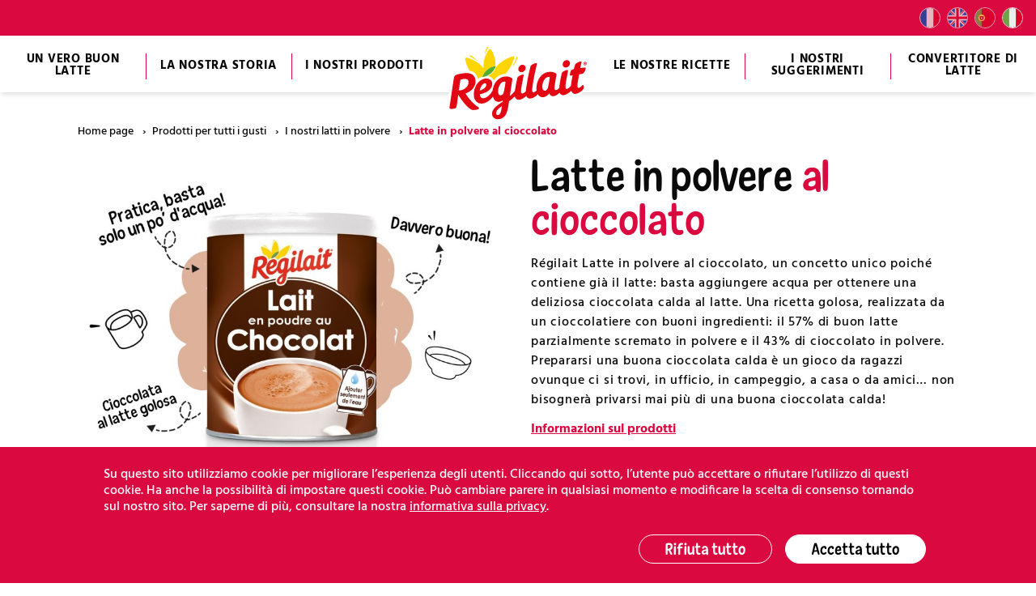

--- FILE ---
content_type: text/html; charset=utf-8
request_url: https://www.regilait.com/it/i-nostri-prodotti/i-nostri-latti-in-polvere/latte-in-polvere-al-cioccolato/
body_size: 18867
content:
<!DOCTYPE html><html class=no-js lang=it-IT><head><meta charset=UTF-8><meta content="width=device-width, initial-scale=1" name=viewport><meta content=#da093f name=theme-color><link href=/icon.png rel=apple-touch-icon><link href=/favicon.svg rel=icon type=image/svg+xml><link href=/favicon.png rel="alternate icon" type=image/png><link as=font crossorigin="" href=https://www.regilait.com/app/themes/regilait/assets/fonts/Hind-Medium-3992fad42f.woff2 rel=preload type=font/woff2><link as=font crossorigin="" href=https://www.regilait.com/app/themes/regilait/assets/fonts/Hind-Bold-7927dae448.woff2 rel=preload type=font/woff2><link as=font crossorigin="" href=https://www.regilait.com/app/themes/regilait/assets/fonts/NewEraCasualBold-3a527ace1b.woff2 rel=preload type=font/woff2><meta content=omhere7j4trl7kwof4l66ec7ltj0br name=facebook-domain-verification><meta content="index, follow, max-image-preview:large, max-snippet:-1, max-video-preview:-1" name=robots><link href=https://www.regilait.com/produits/laits-en-poudre/lait-en-poudre-au-chocolat/ hreflang=fr rel=alternate><link href=https://www.regilait.com/en/products/powdered-milks/milk-powder-with-chocolate/ hreflang=en rel=alternate><link href=https://www.regilait.com/pt/produtos/leites-em-po/leite-em-po-com-chocolate/ hreflang=pt rel=alternate><link href=https://www.regilait.com/it/i-nostri-prodotti/i-nostri-latti-in-polvere/latte-in-polvere-al-cioccolato/ hreflang=it rel=alternate><title>Latte in polvere al cioccolato - Régilait</title><meta content="Régilait Latte in polvere al cioccolato, un concetto unico poiché contiene già il latte: basta aggiungere acqua per ottenere una deliziosa cioccolata" name=description><link href=https://www.regilait.com/it/i-nostri-prodotti/i-nostri-latti-in-polvere/latte-in-polvere-al-cioccolato/ rel=canonical><meta content=it_IT property=og:locale><meta content=fr_FR property=og:locale:alternate><meta content=en_GB property=og:locale:alternate><meta content=pt_PT property=og:locale:alternate><meta content=article property=og:type><meta content="Latte in polvere al cioccolato - Régilait" property=og:title><meta content="Régilait Latte in polvere al cioccolato, un concetto unico poiché contiene già il latte: basta aggiungere acqua per ottenere una deliziosa cioccolata" property=og:description><meta content=https://www.regilait.com/it/i-nostri-prodotti/i-nostri-latti-in-polvere/latte-in-polvere-al-cioccolato/ property=og:url><meta content=Régilait property=og:site_name><meta content=https://www.facebook.com/Regilait property=article:publisher><meta content=https://www.regilait.com/app/uploads/2021/09/chocolat-lait-en-poudre-regilait-1.png property=og:image><meta content=840 property=og:image:width><meta content=840 property=og:image:height><meta content=image/png property=og:image:type><meta content=summary_large_image name=twitter:card><script class=yoast-schema-graph type=application/ld+json>{"@context":"https://schema.org","@graph":[{"@type":"WebPage","@id":"https://www.regilait.com/it/i-nostri-prodotti/i-nostri-latti-in-polvere/latte-in-polvere-al-cioccolato/","url":"https://www.regilait.com/it/i-nostri-prodotti/i-nostri-latti-in-polvere/latte-in-polvere-al-cioccolato/","name":"Latte in polvere al cioccolato - Régilait","isPartOf":{"@id":"https://www.regilait.com/it/#website"},"primaryImageOfPage":{"@id":"https://www.regilait.com/it/i-nostri-prodotti/i-nostri-latti-in-polvere/latte-in-polvere-al-cioccolato/#primaryimage"},"image":{"@id":"https://www.regilait.com/it/i-nostri-prodotti/i-nostri-latti-in-polvere/latte-in-polvere-al-cioccolato/#primaryimage"},"thumbnailUrl":"https://www.regilait.com/app/uploads/2021/09/chocolat-lait-en-poudre-regilait-1.png","datePublished":"2021-12-14T14:20:26+00:00","description":"Régilait Latte in polvere al cioccolato, un concetto unico poiché contiene già il latte: basta aggiungere acqua per ottenere una deliziosa cioccolata","breadcrumb":{"@id":"https://www.regilait.com/it/i-nostri-prodotti/i-nostri-latti-in-polvere/latte-in-polvere-al-cioccolato/#breadcrumb"},"inLanguage":"it-IT","potentialAction":[{"@type":"ReadAction","target":["https://www.regilait.com/it/i-nostri-prodotti/i-nostri-latti-in-polvere/latte-in-polvere-al-cioccolato/"]}]},{"@type":"ImageObject","inLanguage":"it-IT","@id":"https://www.regilait.com/it/i-nostri-prodotti/i-nostri-latti-in-polvere/latte-in-polvere-al-cioccolato/#primaryimage","url":"https://www.regilait.com/app/uploads/2021/09/chocolat-lait-en-poudre-regilait-1.png","contentUrl":"https://www.regilait.com/app/uploads/2021/09/chocolat-lait-en-poudre-regilait-1.png","width":840,"height":840},{"@type":"BreadcrumbList","@id":"https://www.regilait.com/it/i-nostri-prodotti/i-nostri-latti-in-polvere/latte-in-polvere-al-cioccolato/#breadcrumb","itemListElement":[{"@type":"ListItem","position":1,"name":"Home page","item":"https://www.regilait.com/it/"},{"@type":"ListItem","position":2,"name":"Prodotti per tutti i gusti","item":"https://www.regilait.com/it/i-nostri-prodotti/"},{"@type":"ListItem","position":3,"name":"I nostri latti in polvere","item":"https://www.regilait.com/it/categorie-di-prodotto/i-nostri-latti-in-polvere/"},{"@type":"ListItem","position":4,"name":"Latte in polvere al cioccolato"}]},{"@type":"WebSite","@id":"https://www.regilait.com/it/#website","url":"https://www.regilait.com/it/","name":"Régilait","description":"","publisher":{"@id":"https://www.regilait.com/it/#organization"},"inLanguage":"it-IT"},{"@type":"Organization","@id":"https://www.regilait.com/it/#organization","name":"Régilait","url":"https://www.regilait.com/it/","logo":{"@type":"ImageObject","inLanguage":"it-IT","@id":"https://www.regilait.com/it/#/schema/logo/image/","url":"https://www.regilait.com/app/uploads/2020/02/logo-regilait.png","contentUrl":"https://www.regilait.com/app/uploads/2020/02/logo-regilait.png","width":500,"height":264,"caption":"Régilait"},"image":{"@id":"https://www.regilait.com/it/#/schema/logo/image/"},"sameAs":["https://www.facebook.com/Regilait","https://www.instagram.com/regilaitfr/","https://www.pinterest.fr/regilait/","https://www.youtube.com/user/Regilaitfr"]}]}</script><style id=wp-img-auto-sizes-contain-inline-css>img:is([sizes=auto i],[sizes^="auto," i]){contain-intrinsic-size:3000px 1500px}</style><style id=classic-theme-styles-inline-css>/*! This file is auto-generated */
.wp-block-button__link{color:#fff;background-color:#32373c;border-radius:9999px;box-shadow:none;text-decoration:none;padding:calc(.667em + 2px) calc(1.333em + 2px);font-size:1.125em}.wp-block-file__button{background:#32373c;color:#fff;text-decoration:none}</style><link href=https://www.regilait.com/app/themes/regilait/assets/css/app-32f2beec53.css id=main-css rel=stylesheet><script id=modernizr-js src=https://www.regilait.com/app/themes/regilait/assets/js/modernizr.js></script><script data-cookie-consent=googletagmanager type=text/plain>(function(w,d,s,l,i){w[l]=w[l]||[];w[l].push({'gtm.start':
    new Date().getTime(),event:'gtm.js'});var f=d.getElementsByTagName(s)[0],
    j=d.createElement(s),dl=l!='dataLayer'?'&l='+l:'';j.async=true;j.src=
    'https://www.googletagmanager.com/gtm.js?id='+i+dl;f.parentNode.insertBefore(j,f);
    })(window,document,'script','dataLayer','GTM-PFXHNS2');</script><script data-cookie-consent=facebookpixel type=text/plain>!function(f,b,e,v,n,t,s)
    {if(f.fbq)return;n=f.fbq=function(){n.callMethod?
    n.callMethod.apply(n,arguments):n.queue.push(arguments)};
    if(!f._fbq)f._fbq=n;n.push=n;n.loaded=!0;n.version='2.0';
    n.queue=[];t=b.createElement(e);t.async=!0;
    t.src=v;s=b.getElementsByTagName(e)[0];
    s.parentNode.insertBefore(t,s)}(window, document,'script',
    'https://connect.facebook.net/en_US/fbevents.js');
    fbq('init', '1990889611158515');
    fbq('track', 'PageView');</script><script data-cookie-consent=facebookpixel type=text/plain>!function(f,b,e,v,n,t,s)
    {if(f.fbq)return;n=f.fbq=function(){n.callMethod?
    n.callMethod.apply(n,arguments):n.queue.push(arguments)};
    if(!f._fbq)f._fbq=n;n.push=n;n.loaded=!0;n.version='2.0';
    n.queue=[];t=b.createElement(e);t.async=!0;
    t.src=v;s=b.getElementsByTagName(e)[0];
    s.parentNode.insertBefore(t,s)}(window,document,'script',
    'https://connect.facebook.net/en_US/fbevents.js');
    fbq('init', '814333440010490');
    fbq('track', 'PageView');</script> <body class="flex flex-col"><div class="bg-black fixed hidden inset-0 lg:hidden md:block nav-backdrop z-10" data-nav-backdrop=""></div> <div class="fixed header-main left-0 print:hidden top-0 w-full z-10"><div class="bg-red h-8 hidden items-center justify-end leading-none lg:h-11 md:flex md:h-10 px-3 text-white"><ul class=flex><li class=mx-1><a class="block border hover:opacity-100 opacity-75 rounded-full" href=https://www.regilait.com/produits/laits-en-poudre/lait-en-poudre-au-chocolat/><svg xmlns=http://www.w3.org/2000/svg height=0 width=0><symbol id=flag-fr viewbox="0 0 512 512"><circle cx=256 cy=256 fill=#eee r=256></circle><path d="M512 256A256 256 0 0 0 345 16v480a256 256 0 0 0 167-240z" fill=#d80027></path><path d="M0 256a256 256 0 0 0 167 240V16A256 256 0 0 0 0 256z" fill=#0052b4></path></symbol></svg><svg class="block rounded-full s-24px" viewbox="0 0 512 512"><use xlink:href=#flag-fr></use></svg> <span class=sr-only>Français</span></a> <li class=mx-1><a class="block border hover:opacity-100 opacity-75 rounded-full" href=https://www.regilait.com/en/products/powdered-milks/milk-powder-with-chocolate/><svg xmlns=http://www.w3.org/2000/svg height=0 width=0><symbol id=flag-en viewbox="0 0 512 512"><circle cx=256 cy=256 fill=#eee r=256></circle><path d="M53 100.1a255 255 0 0 0-44.2 89.1H142l-89-89zm450.2 89.1a255 255 0 0 0-44.1-89l-89 89h133zM8.8 322.8a255 255 0 0 0 44.1 89l89-89H9zm403-269.9a255 255 0 0 0-89-44V142l89-89zM100.2 459.1a255 255 0 0 0 89.1 44V370l-89 89zm89-450.3a255 255 0 0 0-89 44.1l89 89.1V8.8zm133.6 494.4a255 255 0 0 0 89-44.1l-89-89v133zM370 322.8l89 89a255 255 0 0 0 44.2-89H370z" fill=#0052b4></path><g fill=#d80027><path d="M509.8 222.6H289.4V2.2A258.6 258.6 0 0 0 256 0c-11.3 0-22.5.7-33.4 2.2v220.4H2.2A258.6 258.6 0 0 0 0 256c0 11.3.7 22.5 2.2 33.4h220.4v220.4a258.4 258.4 0 0 0 66.8 0V289.4h220.4A258.5 258.5 0 0 0 512 256c0-11.3-.7-22.5-2.2-33.4z"></path><path d="M322.8 322.8 437 437a256.6 256.6 0 0 0 15-16.4l-97.7-97.8h-31.5zm-133.6 0L75 437a256.6 256.6 0 0 0 16.4 15l97.8-97.7v-31.5zm0-133.6L75 75a256.6 256.6 0 0 0-15 16.4l97.7 97.8h31.5zm133.6 0L437 75a256.3 256.3 0 0 0-16.4-15l-97.8 97.7v31.5z"></path></g></symbol></svg><svg class="block rounded-full s-24px" viewbox="0 0 512 512"><use xlink:href=#flag-en></use></svg> <span class=sr-only>English</span></a> <li class=mx-1><a class="block border hover:opacity-100 opacity-75 rounded-full" href=https://www.regilait.com/pt/produtos/leites-em-po/leite-em-po-com-chocolate/><svg xmlns=http://www.w3.org/2000/svg height=0 width=0><symbol id=flag-pt viewbox="0 0 512 512"><path d="M0 256a256 256 0 0 0 167 240l22.2-240L167 16A256 256 0 0 0 0 256z" fill=#6da544></path><path d="M512 256A256 256 0 0 0 167 16v480a256 256 0 0 0 345-240z" fill=#d80027></path><circle cx=167 cy=256 fill=#ffda44 r=89></circle><path d="M116.9 211.5V267a50 50 0 1 0 100.1 0v-55.6H117z" fill=#d80027></path><path d="M167 283.8c-9.2 0-16.7-7.5-16.7-16.7V245h33.4v22c0 9.2-7.5 16.7-16.7 16.7z" fill=#eee></path></symbol></svg><svg class="block rounded-full s-24px" viewbox="0 0 512 512"><use xlink:href=#flag-pt></use></svg> <span class=sr-only>Português</span></a> <li class=mx-1><a class="block border pointer-events-none rounded-full" href=https://www.regilait.com/it/i-nostri-prodotti/i-nostri-latti-in-polvere/latte-in-polvere-al-cioccolato/><svg xmlns=http://www.w3.org/2000/svg height=0 width=0><symbol id=flag-it viewbox="0 0 512 512"><mask id=a><circle cx=256 cy=256 fill=#fff r=256></circle></mask><g mask=url(#a)><path d="M167 0h178l25.9 252.3L345 512H167l-29.8-253.4z" fill=#eee></path><path d="M0 0h167v512H0z" fill=#6da544></path><path d="M345 0h167v512H345z" fill=#d80027></path></g></symbol></svg><svg class="block rounded-full s-24px" viewbox="0 0 512 512"><use xlink:href=#flag-it></use></svg> <span class=sr-only>Italiano</span></a> </ul> </div> <header class="bg-white border-t-4 header relative"><div class="absolute bottom-0 h-2 left-0 pointer-events-none shadow-md w-full z-1"></div> <nav class="flex h-full max-w-screen-xl mx-auto"><a class="-ml-16 absolute block left-1/2 lg:hidden top-1" href=https://www.regilait.com/it/><div class="logo logo--header relative sm:w-32 w-28 z-1"><svg xmlns=http://www.w3.org/2000/svg height=0 width=0><symbol id=logo viewbox="0 0 134.8 70.7"><path d="M131.4 26.1c1.2-1.4 2.7-4.5 2.5-6.4 0-.3-.1-.6-.2-.9 1.6-1.6 1.6-4.1 0-5.7-1.2-1.2-2.9-1.5-4.4-.8-.6-.7-1.6-1-2.5-.9-1.4.1-6.2 1.8-7.2 4.5h-.3v-1c-.3-2.9-2.9-5-5.8-4.7-3.6.3-6.2 3.4-5.9 7 .2 1.5 1 2.9 2.2 3.8-1.4.6-2.5 1.7-3.1 3.1-.1.4-.3 1-.5 1.9v-.3c-.1-1.1-.9-2.7-4-3.8-1.7-.6-3.5-.8-5.3-.7-4.8.5-9.1 3.3-11.5 7.5-.2.3-.3.6-.5.9 1-5.5 2.3-11 2.7-12.3.4-1.1.2-2.3-.6-3.3-.6-.8-1.6-1.2-2.7-1.1-1 .1-6.2 1.6-7.2 4.5-.1.2-.2.5-.3.9-.7-2.5-3.1-4.2-5.6-3.9-3.6.3-6.2 3.4-5.9 7 .1 1.5.9 2.9 2.2 3.9-1.4.6-2.5 1.7-3.1 3.1-.1.2-.2.7-.3 1.2-.3-1.1-1.2-2.5-4-3.4-1.7-.6-3.5-.9-5.3-.7-4 .4-7.7 2.4-10.2 5.6-.1.1-.2.2-.3.4-1.1-2.1-3.1-3.6-5.5-4 3.8-1.9 6.7-5.1 8-9.1l-.6.1c-2.1 5.6-7.1 9.5-13 10.2l.2-.5c-1.5.6-3 1.4-4.2 2.5-.9-5.8-5.7-8.9-12.8-8.2-2 .2-4 .6-6 1.1-3.9 1-5.3 1.7-6.2 5.5-.5 2.2-4 26.8-4.2 28.1-.2 1.1.2 2.1.9 2.9 1.1.9 2.7 1.3 4.1 1 1.1-.1 2-.3 3-.5 1.9-.4 3.3-2 3.5-4 0-.1.1-1 .3-2.4.1-.7.2-1.5.3-2.5 3.2 4.5 7.8 9.7 11.6 10.4.9.1 1.9.1 2.8 0 1.5-.1 2.9-.5 4.3-1.1 1.2-.6 2-1.9 1.9-3.3-.1-.7-.4-1.3-.8-1.8h1.5c3.6-.5 6.9-2.1 9.4-4.7.8 1.1 1.9 2 3.1 2.5-3.5 2.9-6 6-5.6 10.1.5 4.6 4.1 7.3 9 6.8 9.2-1 10.6-10.4 11.6-18 1-.8 1.9-1.5 2.8-2.2 1.3 1.4 3.1 2 5 1.8 2.2-.3 4.2-1.2 5.9-2.5 1.3 1.1 3 1.7 4.7 1.4 2.4-.4 4.7-1.4 6.5-3 1.5 1.4 3.6 2 5.6 1.7 1.9-.2 3.7-1 5.2-2.3 1.3 1 3 1.5 4.6 1.3 1.9-.3 3.6-1.1 5.1-2.3 1.3 1 2.8 1.4 4.4 1.2 2.3-.4 4.5-1.4 6.4-2.9 1.3 1.3 3.1 1.9 4.9 1.7 3.2-.3 6.6-2.7 8.5-4.8 1.1-1.3 1.6-3.1 1.3-4.8-.4-3.5-2.8-3.5-3.3-3.4-.9.1-1.7.6-2.2 1.2l-.3.3c.2-1.3.5-3.5 1.2-7.3 1.6 0 3-.6 4.2-1.6z" fill=#FFF id=svg_1></path><path d="M113 19.5c2.3-.2 3.9-2.2 3.8-4.4-.2-1.6-1.6-2.8-3.2-2.6-2.3.2-3.9 2.2-3.8 4.4.2 1.6 1.6 2.8 3.2 2.6zm-42.1 4.4c2.3-.2 3.9-2.2 3.8-4.4-.2-1.6-1.6-2.8-3.2-2.6-2.3.2-3.9 2.2-3.8 4.4.1 1.6 1.5 2.8 3.2 2.6z" fill=#E30613 id=svg_2></path><path d="M130.8 19.5c-1.1.1-2.8.4-4.3.6.6-2.6 1-4.6 1.2-5.1s0-1.4-.7-1.3c-1.1.1-4.7 1.6-5.3 3-.5 1.5-.9 2.9-1.2 4.4-.7.1-1.5.3-2.2.6-.9.4-1.7 4.1-1.6 4.9 0 .4.3.6.8.6s1.2-.2 1.8-.3c-.7 3.5-1.3 7.2-1.6 9.9-1.3 1.6-2.8 2.9-3.8 3s-1.3-.4-1.4-1.5c-.3-2.6 2.1-13.6 2.4-15.2.2-.7 0-1.4-.7-1.3-1.1.1-4.8 1.6-5.2 3-1.1 4.6-2 9.3-2.5 14.1-.8 1-1.8 1.7-3 2-1 .1-1.3-.6-1.4-1.5-.2-2 1.4-10 1.7-11.8.1-.5.2-1.1.2-1.6-.1-1.4-4.1-2.7-6.8-2.4-9.2.9-12.8 10.4-12.2 17 0 .2.1.4.1.6-.7.9-1.7 1.5-2.8 1.8-.9.1-1.3-.4-1.4-1.5-.4-3.8 3.7-22.6 4.4-24.9.2-.7 0-1.4-.7-1.3-1.1.1-4.8 1.5-5.3 3-2 7.8-3.5 15.7-4.5 23.7-.8 1-1.9 1.8-3.1 2.2-.9.1-1.3-.4-1.4-1.5-.3-2.6 2.1-13.6 2.4-15.2.2-.7 0-1.4-.7-1.3-1.1.1-4.8 1.6-5.2 3-1 4.2-1.8 8.4-2.4 12.7-1.4 1.8-3.1 3.4-4.8 4.8.8-5.4 2.5-15.6 2.4-16.3-.2-1.4-4.1-2.7-6.8-2.4-7.5.8-11.3 7.4-12 13.5-2.1 4-5.6 6.8-8.3 7.1-2.5.3-3.5-1.2-3.9-3.7 8-1.4 12.3-5.9 11.9-10.4-.3-3-3-4.9-6.2-4.6-7.1.7-11.6 8.7-11.3 15.6.1 4.4 2.9 8.7 7.9 8.2 4.1-.4 7.7-3.1 10.3-6.6.8 3 2.7 5.3 6 5 1.2-.2 2.4-.7 3.4-1.4-.1.4-.1.8-.2 1.2-5.7 3.9-10.5 7.2-10 11.9.3 3.3 2.9 5.1 6.4 4.7 7.7-.8 8.6-9.2 9.7-17 2-1.4 3.8-2.9 5.5-4.6.5 2 1.8 3.4 4.2 3.2 2.1-.2 4.6-1.7 6.7-3.7.5 1.7 2.2 2.8 4 2.5 2.3-.2 4.9-1.9 7-4 .9 1.9 3 3 5.1 2.8 2.3-.4 4.4-1.7 5.7-3.7.5 1.8 2.3 3 4.1 2.7 1.9-.2 3.9-1.6 5.7-3.3.6 1.6 2.2 2.6 3.9 2.3 2.3-.2 5-2 7.2-4.2.6 1.9 1.9 3.2 4.1 3s5.3-2.1 7-4c.7-.9.9-2 .7-3.1-.1-.8-.3-1.4-.8-1.3-.3.1-.5.3-.7.5-.8.9-2.1 2.1-3 2.2s-1.3-.4-1.4-1.5c-.2-1.5.7-6.5 1.6-11.3 1.6-.3 3.7-.6 4.3-1.3a8.7 8.7 0 0 0 2-4.6c-.3-.5-.5-.7-1-.6zm-95 14.9c.7-.1 1.4.3 1.5 1v.2c.2 2.4-2.6 4.8-6.3 5.8.6-3.8 3.2-6.8 4.8-7zm15.3 11.5c-1.7.2-2.5-1.2-2.6-3.7-.1-3.9 2.2-9 5.4-9.3.6-.1 1.1 0 1.7.2-.2 1.8-1.1 7-1.5 8.9-.4 2.4-1.4 3.7-3 3.9zm-2.5 18.7c-.9.2-1.8-.5-2-1.4v-.3c-.2-2.2 2.2-4.5 5.5-6.9-.5 4.3-1.4 8.4-3.5 8.6zm47.5-27c-.5 2.4-1.5 3.8-3 3.9-1.7.2-2.5-1.2-2.6-3.7-.1-3.9 2.2-9 5.4-9.3.6-.1 1.1 0 1.7.2-.2 1.8-1.1 7.1-1.5 8.9z" fill=#E30613 id=svg_3></path><path d="M29.3 56.9c-4.1-2.5-9.6-9-11.8-12.8 5-1.6 10.2-6.1 9.5-12.5-.5-5.2-4.7-7.3-10.3-6.8-1.9.2-3.8.6-5.7 1-3.5.9-3.9 1.2-4.5 3.8-.4 2-4 26.7-4.2 27.8-.1 1.3.8 1.5 2.5 1.4.9-.1 1.8-.3 2.6-.5.9-.2 1.5-.7 1.7-2.1.1-.3.8-5.4 1.5-11 3 5.2 9.6 13.8 13.5 14.6 1.9.2 3.8-.1 5.6-.8.4-.2.6-.5.6-.9 0-.5-.3-.8-1-1.2zM11.2 41.2c.7-5 1.4-9.5 1.5-10.1 1.1-.4 2.2-.7 3.3-.8 2.1-.2 4.2.2 4.4 2.6.4 4.1-3.6 7.8-7.9 8.3-.4-.1-.8-.1-1.3 0zm120.6-25.8c0-.4-.2-.5-.6-.5h-.5c-.1 0-.2.1-.2.2v1.3c0 .1.1.2.2.2.1.1.2 0 .2-.1v-.6h.1l.4.5c0 .1.1.1.2.1s.2-.1.2-.1c0-.1 0-.1-.1-.2l-.3-.4c.3 0 .4-.2.4-.4zm-121.2 26h-.3V41h.3c.1 0 .2 0 .2.2s-.1.1-.2.2c0-.1 0 0 0 0z" fill=#E30613 id=svg_4></path><path d="M131 14.1c-.9 0-1.6.8-1.6 1.7s.8 1.6 1.7 1.6c.9 0 1.6-.8 1.6-1.7 0-.9-.7-1.6-1.5-1.6h-.2zm.1 2.9c-.6 0-1.1-.5-1.2-1.1v-.1c-.1-.6.4-1.2 1-1.3.6-.1 1.2.4 1.3 1v.2c.1.6-.4 1.2-1.1 1.3z" fill=#E30613 id=svg_5></path><path d="M46.4 18c-6.1.7-11.2 4.8-13.1 10.6 6.1-.6 11.2-4.8 13.1-10.6z" fill=#52AE32 id=svg_6></path><path d="M22 9.2c2.4 1 4.5 2.5 6.3 4.4.1.1.2.1.2 0 .1-.1.1-.2 0-.2-1.6-2.2-3.6-4.1-5.9-5.5h-.1c-.4-.1-.8 0-.9.4-.1.3 0 .7.4.9zm13.9-2.3c.1 0 .2 0 .2-.1.6-2 1.5-3.9 2.8-5.6v-.1c.3-.2.3-.6.1-.9s-.6-.3-.9-.1c-.1.1-.2.2-.2.3-1.1 1.9-1.8 4-2.1 6.2-.1.1 0 .2.1.3zm30.7 2.3c-.3-.1-.7.1-.7.5-.6 2.9-1.9 5.5-3.6 7.9-.1.1-.1.3 0 .4.1.1.3.1.4 0 2-2.3 3.5-5 4.4-7.9 0-.4-.2-.8-.5-.9zM38.9 27.6c2.4.4 4.4 1.9 5.5 4 .1-.1.2-.2.3-.4 2.5-3.2 6.2-5.3 10.2-5.6h.5l.7-.7c3.5-4.1 6.1-8.9 7.6-14.1.3-1.5-.4-2.2-1.7-1.8-3.3 1.1-9.7 3.7-14.5 8.9-.3.3-.6.6-.8 1-1.4 3.8-4.2 6.9-7.8 8.7z" fill=#FFD500 id=svg_7></path><path d="M45.9 18.1c0-.3 0-.5.1-.8.2-4.8-1-9.6-3.4-13.7-1.2-2.1-2.6-1.7-3.6-.1-2.7 4-4.2 8.8-4.4 13.6 0 1.1 0 2.1.1 3.2-.5-.7-1.1-1.4-1.7-2.1-4.1-4.4-9.8-6.6-13.1-7.8-1.8-.7-2.9-.1-2.7 1.1.7 3.9 2 7.6 4 10.9 4.2.5 7.5 3.9 8.1 8.1 1.2-1.1 2.7-1.9 4.2-2.5 1.9-5.2 6.7-9.1 12.4-9.9z" fill=#FFD500 id=svg_8></path></symbol></svg><svg class="absolute block h-full left-0 top-0 w-full" viewbox="0 0 134.8 70.7"><use xlink:href=#logo></use></svg> </div> <span class=sr-only>Régilait</span></a> <button class="hamburger hamburger--stack lg:hidden ml-auto mr-4" data-nav="" type=button><span class="block inner"><span class=bar></span> <span class=bar></span> <span class=bar></span></span> </button> <ul class="bg-white fixed leading-none lg:flex lg:font-bold lg:h-full lg:justify-center lg:py-0 lg:static lg:w-full md:pb-0 md:w-2/3 nav-menu pb-20 pt-4 right-0 text-15 text-center tracking-wider uppercase w-full"><li class="bg-white border-b border-dashed border-gray-400 lg:border-b-0 lg:flex-1 lg:h-full"><a class="block items-center justify-center lg:flex lg:h-full nav-menu__link px-3 py-4 relative" href=/it/#un-vero-buon-latte> Un vero buon latte </a> <li class="bg-white border-b border-dashed border-gray-400 lg:border-b-0 lg:flex-1 lg:h-full"><a class="block items-center justify-center lg:flex lg:h-full nav-menu__link px-3 py-4 relative" href=https://www.regilait.com/it/la-nostra-storia/> La nostra storia </a> <hr class="absolute bg-red h-1/2 hidden lg:block top-1/4 w-px"> <li class="bg-white border-b border-dashed border-gray-400 lg:border-b-0 lg:flex-1 lg:h-full nav-menu__item--has-children"><a class="block items-center justify-center lg:flex lg:h-full nav-menu__link nav-menu__link--has-children px-3 py-4 relative" href=https://www.regilait.com/it/i-nostri-prodotti/> I nostri prodotti <span class="absolute bottom-0 collapsed flex items-center justify-center lg:hidden px-4 right-0 top-0 z-1" data-bs-target=#submenu-3 data-bs-toggle=collapse><svg xmlns=http://www.w3.org/2000/svg height=0 width=0><symbol id=icon-caret viewbox="0 0 492 492"><path d="M337.7 226.8 208.7 7.9c-5.1-5.1-11.8-7.9-19-7.9s-14 2.8-19 7.9L154.5 24c-10.5 10.5-10.5 27.6 0 38l93.9 183.9L154.3 430c-5.1 5.1-7.9 11.8-7.9 19 0 7.2 2.8 14 7.9 19l16.1 16.1c5.1 5.1 11.8 7.9 19 7.9s14-2.8 19-7.9L337.7 265c5.1-5.1 7.9-11.9 7.8-19.1 0-7.2-2.7-14-7.8-19.1z"></path></symbol></svg><svg class="block collapse__icon s-12px" viewbox="0 0 492 492"><use xlink:href=#icon-caret></use></svg> </span> </a> <hr class="absolute bg-red h-1/2 hidden lg:block top-1/4 w-px"> <div class="bg-red collapse left-0 lg:absolute lg:pb-4 lg:pt-10 submenu text-13 text-white top-full w-full" id=submenu-3><div class="lg:text-left max-w-screen-lg mx-auto px-4 py-2 text-center"><div class="-mx-4 flex flex-wrap"><ul class="col-full lg:col-1/3 px-4"><li><a class="block nav-submenu__link py-2 relative" href=https://www.regilait.com/it/categorie-di-prodotto/i-nostri-latti-in-polvere/><span>I nostri latti in polvere</span> </a> <li><a class="block nav-submenu__link py-2 relative" href=https://www.regilait.com/it/categorie-di-prodotto/i-nostri-latti-condensati-zuccherati/><span>I nostri latti condensati zuccherati</span> </a> </ul> <ul class="col-full lg:col-1/3 px-4"><li><a class="block nav-submenu__link py-2 relative" href=https://www.regilait.com/it/i-nostri-prodotti/la-nostra-crema-spalmabil/tubetto-300-g-caramello-al-burro-salato/><span>Le nostre creme spalmabili</span> </a> <li><a class="block nav-submenu__link py-2 relative" href=https://www.regilait.com/it/categorie-di-prodotto/le-nostre-lattine/><span>Le nostre lattine</span> </a> </ul> <ul class="col-full lg:col-1/3 px-4"><li><a class="block nav-submenu__link py-2 relative" href=https://www.regilait.com/it/categorie-di-prodotto/i-nostri-latti-condensati-non-zuccherati/><span>I nostri latti condensati non zuccherati</span> </a> <li><a class="block nav-submenu__link py-2 relative" href=https://www.regilait.com/it/categorie-di-prodotto/le-nostre-monodosi/><span>Le nostre monodosi</span> </a> </ul></div> <div class="hidden lg:block mt-4 text-center"><a class="btn btn-outline-white" href=https://www.regilait.com/it/i-nostri-prodotti/> Tutti i nostri prodotti </a> </div></div> </div> <li class="h-full hidden lg:block relative z-1"><a class="block nav-header__logo px-3 w-full" href=https://www.regilait.com/it/><div class="logo relative"><svg class="absolute block h-full left-0 top-0 w-full z-1" viewbox="0 0 134.8 70.7"><use xlink:href=#logo></use></svg> </div> <span class=sr-only>Régilait</span></a> <li class="bg-white border-b border-dashed border-gray-400 lg:border-b-0 lg:flex-1 lg:h-full nav-menu__item--has-children"><a class="block items-center justify-center lg:flex lg:h-full nav-menu__link nav-menu__link--has-children px-3 py-4 relative" href=https://www.regilait.com/it/le-nostre-deliziose-ricette/> Le nostre ricette <span class="absolute bottom-0 collapsed flex items-center justify-center lg:hidden px-4 right-0 top-0 z-1" data-bs-target=#submenu-4 data-bs-toggle=collapse><svg class="block collapse__icon s-12px" viewbox="0 0 492 492"><use xlink:href=#icon-caret></use></svg> </span> </a> <div class="bg-red collapse left-0 lg:absolute lg:pb-4 lg:pt-10 submenu text-13 text-white top-full w-full" id=submenu-4><div class="lg:text-left max-w-screen-lg mx-auto px-4 py-2 text-center"><div class="-mx-4 flex flex-wrap"><ul class="border-b border-dashed border-gray-400 col-full lg:border-b-0 lg:col-1/3 lg:mb-0 lg:pb-0 mb-4 pb-2 px-4"><li class="block lg:mb-4 lg:text-15 mb-2 py-2 text-14"> Tipo di prodotto <hr class="bg-current border-0 h-px lg:ml-0 mt-3 mx-auto w-16"> <li><a class="block nav-submenu__link py-2 relative" href="https://www.regilait.com/it/le-nostre-deliziose-ricette/?search=&amp;recipe-cat=latte-in-polvere&amp;recipe-course="><span>Latte in polvere</span> </a> <li><a class="block nav-submenu__link py-2 relative" href="https://www.regilait.com/it/le-nostre-deliziose-ricette/?search=&amp;recipe-cat=latte-condensato-zuccherato&amp;recipe-course="><span>Latte condensato zuccherato</span> </a> <li><a class="block nav-submenu__link py-2 relative" href="https://www.regilait.com/it/le-nostre-deliziose-ricette/?search=&amp;recipe-cat=latte-condensato-non-zuccherato&amp;recipe-course="><span>Latte condensato non zuccherato</span> </a> <li><a class="block nav-submenu__link py-2 relative" href="https://www.regilait.com/it/le-nostre-deliziose-ricette/?search=&amp;recipe-cat=creme-spalmabili&amp;recipe-course="><span>Creme spalmabili</span> </a> </ul> <ul class="border-b border-dashed border-gray-400 col-full lg:border-b-0 lg:col-1/3 lg:mb-0 lg:pb-0 mb-4 pb-2 px-4"><li class="block lg:mb-4 lg:text-15 mb-2 py-2 text-14"> Tipo di recetta <hr class="bg-current border-0 h-px lg:ml-0 mt-3 mx-auto w-16"> <li><a class="block nav-submenu__link py-2 relative" href="https://www.regilait.com/it/le-nostre-deliziose-ricette/?search=&amp;recipe-cat=&amp;recipe-course=antipasto"><span>Antipasto</span> </a> <li><a class="block nav-submenu__link py-2 relative" href="https://www.regilait.com/it/le-nostre-deliziose-ricette/?search=&amp;recipe-cat=&amp;recipe-course=portata-principale"><span>Portata principale</span> </a> <li><a class="block nav-submenu__link py-2 relative" href="https://www.regilait.com/it/le-nostre-deliziose-ricette/?search=&amp;recipe-cat=&amp;recipe-course=dessert"><span>Dessert</span> </a> </ul> <ul class="col-full lg:col-1/3 px-4"><li class="block lg:mb-4 lg:text-15 mb-2 py-2 text-14"> Argomenti consultati spesso <hr class="bg-current border-0 h-px lg:ml-0 mt-3 mx-auto w-16"> <li><a class="block nav-submenu__link py-2 relative" href=https://www.regilait.com/it/idee-per-ricette/salato/><span>Salato</span> </a> <li><a class="block nav-submenu__link py-2 relative" href=https://www.regilait.com/it/idee-per-ricette/dolce/><span>Dolce</span> </a> </ul></div> <div class="hidden lg:block mt-4 text-center"><a class="btn btn-outline-white" href=https://www.regilait.com/it/le-nostre-deliziose-ricette/> Tutte le nostre ricette </a> </div></div> </div> <li class="bg-white border-b border-dashed border-gray-400 lg:border-b-0 lg:flex-1 lg:h-full"><a class="block items-center justify-center lg:flex lg:h-full nav-menu__link px-3 py-4 relative" href=https://www.regilait.com/it/i-nostri-suggerimenti-culinari/> I nostri suggerimenti </a> <hr class="absolute bg-red h-1/2 hidden lg:block top-1/4 w-px"> <li class="bg-white border-b border-dashed border-gray-400 lg:border-b-0 lg:flex-1 lg:h-full"><a class="block items-center justify-center lg:flex lg:h-full nav-menu__link px-3 py-4 relative" href=https://www.regilait.com/it/il-nostro-convertitore-latte-in-polvere-latte-liquido/> Convertitore di latte </a> <hr class="absolute bg-red h-1/2 hidden lg:block top-1/4 w-px"> <li class="bg-red border-b border-dashed border-white md:hidden text-white"><a class="block px-3 py-4 text-white" href=https://www.regilait.com/it/login/> Connessione </a> <li class="bg-red flex items-center justify-center md:hidden py-3"><a class="border mx-2 rounded-full" href=https://www.regilait.com/produits/laits-en-poudre/lait-en-poudre-au-chocolat/><svg class="block rounded-full s-32px" viewbox="0 0 512 512"><use xlink:href=#flag-fr></use></svg> </a> <a class="border mx-2 rounded-full" href=https://www.regilait.com/en/products/powdered-milks/milk-powder-with-chocolate/><svg class="block rounded-full s-32px" viewbox="0 0 512 512"><use xlink:href=#flag-en></use></svg> </a> <a class="border mx-2 rounded-full" href=https://www.regilait.com/pt/produtos/leites-em-po/leite-em-po-com-chocolate/><svg class="block rounded-full s-32px" viewbox="0 0 512 512"><use xlink:href=#flag-pt></use></svg> </a> <a class="border mx-2 rounded-full" href=https://www.regilait.com/it/i-nostri-prodotti/i-nostri-latti-in-polvere/latte-in-polvere-al-cioccolato/><svg class="block rounded-full s-32px" viewbox="0 0 512 512"><use xlink:href=#flag-it></use></svg> </a></ul></nav></header></div> <main class="content print:mt-0 pt-6"><div class="container-fluid hidden md:block my-4 print:hidden text-14"><ul class=flex><li><a class="hover:text-red hover:underline" href=https://www.regilait.com/it/>Home page</a> <span class=mx-2>›</span> <li><a class="hover:text-red hover:underline" href=https://www.regilait.com/it/i-nostri-prodotti/>Prodotti per tutti i gusti</a> <span class=mx-2>›</span> <li><a class="hover:text-red hover:underline" href=https://www.regilait.com/it/categorie-di-prodotto/i-nostri-latti-in-polvere/>I nostri latti in polvere</a> <span class=mx-2>›</span> <li><strong class="block text-red">Latte in polvere al cioccolato</strong> </ul> </div> <article class="mb-8 md:mb-16"><div class=container-fluid><div class="-mx-4 flex flex-wrap"><div class="-mt-4 col-full lg:col-1/2 md:mt-0 sm:px-4"><picture><img alt=Latte&#x20;in&#x20;polvere&#x20;al&#x20;cioccolato class="block lg:max-w-full max-w-lg mx-auto w-full" decoding=async height=455 sizes="(min-width: 1396px) 586px, (min-width: 1024px) calc((100vw - 16rem) / 2), (min-width: 544px) 32rem, calc(100vw - 1rem)" src=/app/uploads/cache/2021/12/regilait-latte-in-polvere-al-cioccolato-bc8b2e6f.jpg srcset="/app/uploads/cache/2021/12/regilait-latte-in-polvere-al-cioccolato-d848a28a-300x0.jpg 300w,/app/uploads/cache/2021/12/regilait-latte-in-polvere-al-cioccolato-d02768da-800x0.jpg 800w" width=586> </picture> </div> <div class="col-full lg:col-1/2 px-4"><h1 class="font-newera mb-4 md:text-54 md:text-left text-40 text-center"> Latte in polvere <span class=text-red>al cioccolato</span> </h1> <div class="editor-classic leading-normal tracking-wider"><p>Régilait Latte in polvere al cioccolato, un concetto unico poiché contiene già il latte: basta aggiungere acqua per ottenere una deliziosa cioccolata calda al latte. Una ricetta golosa, realizzata da un cioccolatiere con buoni ingredienti: il 57% di buon latte parzialmente scremato in polvere e il 43% di cioccolato in polvere. Prepararsi una buona cioccolata calda è un gioco da ragazzi ovunque ci si trovi, in ufficio, in campeggio, a casa o da amici… non bisognerà privarsi mai più di una buona cioccolata calda! </div> <div class="mb-6 mt-3"><a class="font-bold text-red underline" data-scroll-to="" href=#informations>Informazioni sul prodotti</a> </div></div></div> </div> </article> <div class="bg-mint print:hidden text-center"><div class="container-fluid flex"><div class="flex-1 hidden lg:block py-12"><div class="h-full relative w-full"><svg xmlns=http://www.w3.org/2000/svg height=0 width=0><symbol id=icon-spoon viewbox="0 0 112 56"><path d="M107.7 31.2c-.1-.1-.2-.1-.3-.1-1.2-3.1-3.6-5.8-5.9-8.1-1.8-1.8-3.7-3.4-6.2-3.2-.9.1-1.7.4-2.4.8-.7.3-1.3.6-2 .7-.5.1-1.1 0-1.6-.1s-1-.2-1.4-.2c-2.1-.1-4.3 1-6 3-.4.4-.8.9-1.2 1.5-1.6.8-3.6.8-6.1.7-2-.1-3.5-.7-4.1-.9-19.5-7.8-51-14.5-65-14.1-3.2.1-4.5.6-4.7 1.6-.1.7-.5 2.5 13.6 7 20 6.3 52 10.4 55.5 10.9.5.1 2 .3 3.5 1.2 1.2.8 1.7 2.3 2.3 3.9.3.8.5 1.6.9 2.4 2.9 5.6 10.6 6.6 17 6.8h1c4.9 0 9.7-1.3 13.2-3.6 1.4-.9 3.1-2.3 3.2-4.4.2-2.5-1.2-4.7-3.3-5.8zm-18.5 5.7c-5.5-1.6-8.5-4.7-9.4-7.1.9-2 2.3-3.7 3.3-4.9 1.4-1.6 3.1-2.5 4.8-2.4.4 0 .8.1 1.2.1.6.1 1.3.2 2 .1.9-.1 1.7-.4 2.4-.8.7-.3 1.3-.6 2-.7 1.8-.2 3.4 1.2 4.9 2.7 2.8 2.8 5.8 6.2 6.2 10.2-8.2 4.1-13.9 3.8-17.4 2.8z"></path><path d="M90.2 32.8s-.2 0-.3-.1c-.4-.1-.8.1-1 .5-.1.4.1.8.5 1 .2.1.5.1.5.1h.1c.4 0 .7-.3.7-.6.2-.5 0-.9-.5-.9zm4.7 1.6c-.3-.1-.7-.1-1 0-.4.1-.7.5-.6.9s.5.7.9.6h.4c.3 0 .6-.2.7-.5.2-.5 0-.9-.4-1zm.4-2.6h-.8c-.4 0-.8.3-.8.8 0 .4.3.8.8.8h.8c.4 0 .8-.3.8-.8-.1-.6-.3-.8-.8-.8zm3.9 2.4c.1.3.4.6.7.6h.2l.7-.2c.4-.1.7-.5.6-.9s-.5-.7-.9-.6l-.7.2c-.5.1-.8.5-.6.9zm-12.4-3.9-.7-.2c-.4-.1-.8.1-1 .5-.1.4.1.8.5 1l.7.2h.3c.3 0 .6-.2.7-.5.1-.4-.1-.9-.5-1z"></path></symbol></svg><svg class="absolute fill-current h-full right-0 text-white top-0 w-full" viewbox="0 0 112 56"><use xlink:href=#icon-spoon></use></svg> </div> </div> <div class="max-w-screen-md md:px-8 md:py-12 mx-auto py-8"><div class="font-bold font-newera leading-tight mb-4 md:text-24 text-20"> Imparare a dosare bene il latte in polvere per deliziarsi </div> <div><a class="btn btn-white" href=https://www.regilait.com/it/il-nostro-convertitore-latte-in-polvere-latte-liquido/> Il nostro convertitore latte in polvere/latte liquido </a> </div></div> <div class="flex-1 hidden lg:block py-12"><div class="h-full relative w-full"><svg xmlns=http://www.w3.org/2000/svg height=0 width=0><symbol id=icon-measuring-bowl viewbox="0 0 92 92"><path d="M40.3 10.2s2.9-.9 12.2-2.3c7.5-1.1 9.3-.3 10.7.3.3.2.7.3 1 .4.3.1.5.1.8 0 0 .1 0 .1.1.2.6 1.4.6 2.9.6 4.2-.1.1-.1.2-.2.3-.3.2-.5.4-.5.6-1.4 4-4.1 7-8.3 9.3-5.3 2.9-11.6 6-18.4 7.9-5.7 1.6-10.3 2.3-14.7 2.3-3 0-5.9-.8-9.3-2.6-.1 0-.1 0-.2-.1-1-1.4-1.4-2.8-1.1-4.6.2-.3.3-.6.4-.8v-.1c1-2.7 3.4-4.3 5.6-5.4.6-.3 1.3-.7 1.9-1 1.7-1 3.3-1.9 5-2.4.4-.1.7-.4.9-.7.2-.4.2-.8.1-1.1-.2-.8-1.1-1.2-1.9-1-2 .6-3.8 1.7-5.6 2.7l-.2.1c-.6.3-1.1.6-1.7.9-2.7 1.4-5.6 3.4-7 7v.1c-2.6.9-5 2.3-7.2 3.7l-.1.1c-.9.5-1.7 1-2.6 1.5-.7.4-1 1.3-.6 2 .2.4.7.7 1.2.7-.2.8-.3 2 1.4 3.1.1 0 .1.1.2.1L17 47.5c.3.3.7.4 1.1.3-.2.4-.3 1 0 1.5 2.3 3.9 4.1 8.1 5.9 12.2l.4.9c2.2 5 4.4 10.2 7.4 14.9.7 1.2 1.3 2.3 1.7 3.5.5 1.6 1.4 3.2 2.6 4.6.3.3.7.5 1.1.5.2 0 .5-.1.7-.2.1 0 .2-.1.3-.2 0 .7.5 1.4 1.3 1.5 3.6.5 7.2.6 10.4.6h1.9c2.4 0 4.9-.7 7.7-1.9 1.1-.5 2.3-1 3.5-1.4 1.6-.6 3.3-1.2 4.9-2.1 1.7-.9 3-1.9 4.2-3.1.8-.8 1.6-1.6 2.4-2.3 2.7-2.6 5.6-5.4 7.3-9.2.2-.4.2-.8 0-1.1-.1-.4-.4-.7-.8-.8-.4-.2-.8-.2-1.1 0-.3.1-.5.3-.6.5-.1-.4-.2-.9-.3-1.3l-.5.1.5-.2c-.3-1.1-.5-2.3-.8-3.5-.4-2.3-.8-4.7-1.3-7l-.2-.9c-.7-3.9-1.4-7.9-2.2-11.9-.7-3.6-1.5-7.2-2.2-10.5l-.5-2.2c.1 0 .3-.1.4-.1.1-.1.3-.2.4-.3.6-.6.6-1.5 0-2.1l-.3-.3c.5-.7 1-1.1 1.7-1.2.8-.1 1.7.3 2.4 1.1 3.1 3.7 4.5 8.2 5.6 12.6.7 2.6 1.5 5.1 2.2 7.5v.1c.3 1.1.7 2.1 1 3.2.1.4.4.7.8.9s.8.2 1.2.1c.3-.1.5-.2.7-.3 2-1 2.7-2.8 3.2-4.2.2-.5.4-.9.6-1.3.3-.3.3-.8.2-1.1-.1-.4-.4-.7-.7-.9-.2-.1-.2-.3-.3-.4-.5-2.6-1.2-5.2-1.9-7.7v-.1c-.6-2.3-1.3-4.7-1.8-7-.7-3.4-1.9-7.7-5.4-10.9-2.7-2.5-4.7-2.8-7.8-1.2-1.3.7-2.4 1.6-3.7 2.6-.1.1-.3.2-.4.4-.1-.5-.2-.9-.3-1.4-.1-.6-.3-1.3-.4-1.9-.1-.4-.2-1.1-.7-1.6.1-1.4.1-3.4-.8-5.4-.2-.4-.5-.6-.8-.8-.3-.1-.6-.1-.9-.1-.1-.4-.5-.8-.9-1-.3-.1-.5-.2-.8-.3-1.7-1-3.9-2-12.3-.7-7.4.8-15.8 2.8-15.8 2.8-1 .3-1.4.5-1.7.7l-1.7.9c-.4.2-.6.5-.7.9-.2.4-.1.8.1 1.1.3.5.8.8 1.3.8.2 0 .5-.1.7-.2l1.6-.8s2.5-.9 4.5-1zm-1.9 73.3c-.9-1.1-1.7-2.3-2.1-3.6-.5-1.4-1.1-2.8-2-4.2-2.9-4.6-5.1-9.6-7.2-14.5l-.3-.8c-1.8-4.2-3.7-8.5-6.1-12.5-.3-.5-.8-.7-1.4-.7.3-.6.2-1.4-.4-1.9L4.6 33.4c-.1-.1-.2-.2-.4-.3v-.3c2.8.5 5.8.8 9.2 1.1h.4c3.5 1.7 6.6 2.4 9.8 2.4 4.6 0 9.5-.8 15.4-2.4 6.7-1.8 12.7-4.8 17.2-7.2.6-.3 1.2-.7 1.8-1 4-2.2 6.8-5 8.7-8.5.4 2.1.8 4.2 1 6.3.1 1 .3 1.9.8 2.6-.1.2-.1.5 0 .7.3 1.6.7 3.1 1 4.7.7 3.2 1.5 6.9 2.2 10.4.8 4.1 1.5 8.4 2.1 11.9v.2c.4 2.5.9 5.1 1.4 7.6.2 1.2.5 2.5.8 3.7.1.5.3 1.1.4 1.6.1.4.3.7.7.9.2.2.5.2.8.2h.2c-1.5 2.4-3.5 4.4-5.6 6.4l-.1.1c-.8.8-1.6 1.5-2.4 2.3-2.2 2.2-5 3.3-8 4.5-1.2.5-2.5.9-3.7 1.5-2.3 1.1-4.5 1.6-6.5 1.7-3.5 0-7.7 0-11.8-.6-.5-.1-.9.1-1.2.4 0-.2-.1-.6-.4-.8zm32.2-60.1c0-.8-.1-1.5-.2-2.1.6-.4 1.2-.9 1.8-1.4 1-.8 2-1.6 3.1-2.2 2-1 2.7-.9 4.5.8 2.8 2.6 3.9 6.2 4.5 9.4.5 2.5 1.2 5.1 1.9 7.4.7 2.5 1.4 5 1.9 7.5.1.5.3 1 .7 1.4-.1.2-.2.4-.2.5-.3.7-.5 1.3-.9 1.8l-.5-1.5c-.7-2.4-1.5-4.8-2.2-7.3-1.2-4.6-2.7-9.5-6.2-13.7-1.2-1.4-2.7-2.2-4.4-2.2h-.7c-1.2.2-2.2.8-3.1 1.6zM5.8 30c1.4-.9 2.8-1.6 4.2-2.3.1 1 .3 2 .7 2.9-1.7-.1-3.3-.3-4.9-.6zm5.3-5.4z"></path><path d="M43.8 62.8c-.4.1-.7.4-.9.7-.2.4-.2.8-.1 1.1.2.6.8 1.1 1.4 1.1.1 0 .3 0 .4-.1l.9-.3c1.7-.5 3.4-1 5.1-1.9.7-.4 1.3-.8 1.9-1.2.6-.5.8-1.4.2-2.1-.5-.6-1.4-.8-2.1-.3-1.7 1.3-3.8 1.9-6 2.6l-.8.4zm-4.4-18.3h.2c.4-.1.7-.1 1.1-.2.2 0 .4-.1.6-.1.5-.1 1.3-.2 2-.5.8-.4 1.3-1.1 1.6-1.9.3-.8-.2-1.6-.9-1.9-.8-.3-1.6.2-1.9.9-.1.2-.1.3-1.2.5-.3 0-.6.1-.9.2-.3.1-.7.1-1 .2-1.3.3-2.4.5-3.6 1.2-.3.2-.6.5-.7.9-.1.4-.1.8.1 1.1.3.5.8.7 1.3.7.2 0 .5-.1.7-.2.8-.6 1.7-.8 2.6-.9zm1.1 11.8c3.2-.4 5.7-1.1 8-2.2.7-.4 1-1.3.6-2-.2-.4-.5-.6-.9-.7-.4-.1-.8-.1-1.1.1-1.9 1-4.1 1.6-6.9 1.9-.8.1-1.4.8-1.3 1.6.1.8.7 1.3 1.5 1.3h.1zm4.7-8.5c.7-.4.9-1.3.5-2s-1.3-.9-2-.5c-1.6 1-3.5 1.4-5.9 1.9-.8.2-1.3.9-1.2 1.7.1.4.3.7.6 1 .2.2.5.3.8.3h.3c1.9-.4 4.2-.8 6.3-1.9.2-.3.4-.4.6-.5zm4.4 22.6c-.4.1-.7.3-1 .6s-.3.7-.2 1.1.3.7.6 1c.3.2.5.3.9.3h.3c1-.2 1.7-.5 2.3-.8.3-.2.6-.3 1-.6.5-.3.9-.5 1.3-.7.4-.2.6-.4.8-.8.1-.4.1-.8 0-1.1-.3-.8-1.2-1.1-2-.8-.6.3-1.2.6-1.7.9-.8.4-1.5.8-2.3.9z"></path></symbol></svg><svg class="absolute fill-current h-full left-0 text-white top-0 w-full" viewbox="0 0 92 92"><use xlink:href=#icon-measuring-bowl></use></svg> </div> </div></div> </div> <div class="container-fluid md:my-16 my-8" id=informations><div class=mb-8><svg xmlns=http://www.w3.org/2000/svg height=0 width=0><symbol id=icon-magnifier-2 viewbox="0 0 49 49.5"><path d="M45.3 6.9c-1.9-3.3-5.1-5.6-9.2-6.5C31.4-.6 26 .3 22.2 3c-3.4 2.4-6.1 6.8-6.7 11-.6 4 .7 8.2 3.8 12.3-.2.1-.3.3-.5.4-.2.2-.5.4-.7.6-.2-.2-.5-.2-.8-.1s-.6.4-.6.7c-2.5 1.8-4.8 4.1-7.1 6.2l-1.5 1.5-1.7 1.6c-1.2 1.2-2.5 2.3-3.7 3.5l-.2.2c-.5.5-1 .9-1.4 1.4l-.1.1c-.1.1-.3.2-.4.4-.3.2-.4.4-.5.6 0 .2 0 .5.1.7-.1 1.2 1 2.5 1.8 3.3 1.1 1 2.3 2.1 3.8 2.2.2 0 .3-.1.5-.2s.3-.1.4-.3c2.8-2.9 5.5-5.8 7.8-8.2l.4-.5c1.5-1.6 3.1-3.3 4.7-5l.3-.3c.7-.7 1.4-1.5 1.9-2.4.1-.1.3-.2.3-.3.1-.2.1-.4 0-.6s-.2-.4-.4-.7c.2-.1.3-.2.4-.3.1-.1.2-.1.3-.2 0 0 .1 0 .1-.1.1 0 .1-.1.2-.2h.1c3.2 2.7 8 3.9 12.6 3 5.1-1 9.4-4.2 11.8-8.8 3-5.7 2.2-13.1-1.9-17.6zM19.6 32c-.1.4-.1.7-.2 1.1v.7c-.2.1-.3.3-.5.4l.1-.4c.1-.9.2-1.8.2-2.6 0-.2-.1-.3-.3-.3-.2 0-.4.2-.4.4-.1.5-.1 1-.2 1.5-.1.3-.1.7-.2 1v.2c0 .3-.1.5-.1.8 0 .1-.1.2-.1.3s-.1.2-.1.2l-.8.8c.2-1 .3-2 .5-3 0-.2-.1-.3-.2-.3-.2 0-.4.1-.4.3-.3 1.2-.6 2.4-.8 3.5v.3c0 .1 0 .3-.1.4l-.4.4v-.4c.1-.8.2-1.5.3-2.3 0-.2-.1-.3-.2-.4-.2 0-.5.1-.5.4-.2.8-.3 1.4-.5 2l-.1.4c-.1.4-.2.8-.2 1.3v.3c-.3.3-.6.7-1 1l.1-.3c.2-.8.4-1.6.4-2.5 0-.2-.2-.3-.3-.3-.2 0-.4.2-.4.4-.1.7-.3 1.4-.5 2.1-.1.3-.2.5-.3.8 0 .1-.1.3-.2.5-.1.3-.2.5-.3.8l-.6.6c.2-1 .4-1.9.6-2.7.1-.2-.1-.4-.2-.4-.2-.1-.5.1-.6.3-.5 1.2-.8 2.4-1.1 3.7 0 .2-.1.4-.1.5l-.9.7v-.1c0-.2.1-.3.1-.5.2-.7.3-1.4.3-2.2 0-.2-.2-.3-.3-.3-.2 0-.4.2-.5.4-.1.8-.3 1.6-.5 2.4-.2.6-.3 1.2-.4 1.8l-.8.8v-.1c0-.6.1-1.3.2-1.9.1-.4.1-.9.2-1.3 0-.2-.1-.3-.2-.4-.2 0-.4.1-.5.3l-.1.3c-.3.8-.5 1.6-.6 2.5 0 .2 0 .3-.1.5 0 .4-.1.8-.2 1.2l-.1.1-.1-.1c.1-.5.1-.9.1-1.4 0-.4 0-.8.1-1.2 0-.2-.1-.4-.2-.4-.2 0-.5.1-.5.3-.2.6-.3 1.2-.4 1.8v.2c-.2-.2-.5-.4-.7-.6-.8-.7-1.2-1.4-1.5-2.3 1.8-1.5 3.4-3.2 5-4.8.7-.7 1.4-1.4 2-2.1.8-.8 1.6-1.5 2.5-2.3 2-1.8 4-3.7 5.5-5.8l1.6 1.6.6.6.2.2-.1.6zm.2 1.7zm.3-.6c.1-.3.1-.7.2-1V32c.2.2.4.3.5.4-.2.3-.4.5-.7.7zm.9-2.9c-.1 0-.2-.1-.3-.2l-.5-.5-1.2-1.3.1-.1 1-1c.3.3.5.6.8 1 0 .1.1.2.1.3.3.4.6.7.9 1.1-.4.2-.7.5-.9.7zm1.7-4.4c-3.6-4.1-4.9-9.1-3.4-13.3.6-1.6 2.2-5.4 5.4-7.4 2.9-1.8 6.1-2.5 9-2.2 4.1.5 6.7 2.8 9.5 5.5 1.6 2.7 3.2 6.1 2.6 9.9-.6 3.7-2.4 7-5.2 9.2-5 4.1-13.2 2.5-17.7-1.5-.1-.1-.1-.2-.2-.2zm23.4-3.3c-2.1 4.5-5.9 7.8-10.2 8.7-2.6.6-4.9.6-6.9 0-1.7-.5-3-1.2-4.2-2.2 2.5 1.3 5.2 1.7 6.2 1.9 4.4.6 8-.3 10.6-2.6 6-5.4 7.2-14.2 2.6-20v-.1c-1.9-3.1-5-5.2-8.6-6.1-4.1-.9-8.6-.1-12.1 2.2-.1.1-.3.2-.4.3l.3-.3c2.9-2.2 6.5-3.3 9.7-3 2.3.2 4.3.7 6 1.7s3 2.2 4.4 3.5c.3.3.6.5.9.8 1.8 3.4 4.3 9.6 1.7 15.2z"></path><path d="M33 26.8c.5.2 1 .3 1.5.3h.3c.6 0 1.2-.2 1.7-.5.5-.2 1-.5 1.5-.9.9-.7 1.7-1.5 2.4-2.5l.9-1.5c.3-.6.5-1.1.7-1.6.1-.2.1-.4-.1-.6-.1-.2-.3-.3-.5-.4s-.4 0-.6 0c-.2.1-.3.2-.4.4-.2.6-.4 1.1-.7 1.5-.5 1-1.2 1.8-2.1 2.6-.4.4-.9.7-1.3 1-.5.3-1 .5-1.5.6s-1.1.1-1.5-.1V25c-.1 0-.1-.1-.2-.1s-.1-.1-.2-.1-.2-.1-.3-.1c-.2 0-.4.1-.6.2-.2.1-.3.3-.3.5v.3c0 .1.1.2.1.3l.2.2.2.2.1.1.3.2s.1 0 .1.1h.3z"></path></symbol></svg><svg class="block fill-current mb-1 mx-auto s-64px text-red" viewbox="0 0 49 49.5"><use xlink:href=#icon-magnifier-2></use></svg> <h2 class="flex font-bold font-newera items-center mb-6 md:mb-8 md:text-40 text-26 text-center"><svg xmlns=http://www.w3.org/2000/svg class="block fill-current flex-1 mr-3 text-gray-500 w-full" height=6><defs><pattern height=6 id=dashes-pattern-id patternunits=userSpaceOnUse viewbox="0 0 340 6" width=340 x=0 y=0><path d="M4.1 1.1c-1.1 0-2.2.1-3.3.3-.5.1-.5 1.4 0 1.5 1.1.2 2.2.3 3.3.3.9 0 2.1.2 2.8-.6.2-.3.2-.7 0-.9-.7-.9-1.8-.7-2.8-.6m9.4.3c-1 0-2.1.1-3.1.6-.3.2-.3.8 0 1 1 .4 2.1.5 3.1.5.8 0 1.9.2 2.5-.7.1-.2.1-.5 0-.8-.6-.9-1.6-.6-2.5-.6m9.4.7c-1.3 0-2.6 0-3.8.5-.5.2-.5 1.3 0 1.4 1.2.4 2.6.4 3.8.4 1 0 2.2.3 2.9-.8.1-.2.1-.5 0-.7-.7-1.2-2-.9-2.9-.8m5.2 1.1c-.3.1-.3.8 0 .8 1 .2 2.1.5 3.1.7.8.2 1.6.5 2.2-.3.1-.2.1-.5.1-.7-.5-1.1-1.5-1.1-2.3-1.2-1.1 0-2.1.2-3.1.7m12.5-.4c-1 .1-2.1.1-3.1.8-.2.1-.2.5 0 .6.9.6 2.1.7 3.1.7.9.1 2.2.4 2.8-.7.2-.3.2-.6 0-.9-.6-.9-1.9-.5-2.8-.5m6.5.4c-.5.2-.4 1 0 1.2 1.1.6 2.4.7 3.5.8 1 .1 2.3.5 3.1-.4.2-.2.3-.7.1-1-.8-1.1-2-.9-3-.9-1.2 0-2.5-.2-3.7.3M59.6 3c-.9 0-1.9.1-2.8.7-.2.2-.2.7 0 .9.8.6 1.8.6 2.8.7 1 0 2 .1 2.8-.7.2-.2.2-.7 0-.9-.8-.9-1.8-.8-2.8-.7m6.2-.2c-.6.2-.5 1.5 0 1.7 1.2.5 2.6.5 3.8.6 1.1.1 2.1.4 3-.6.2-.2.1-.7 0-.9-.8-1.1-2-.9-3-1-1.3 0-2.5-.2-3.8.2m13.4.5c-1 0-2.4-.3-3.3.7-.1.1-.1.3 0 .5.8 1.1 2.1 1 3.1 1.1 1.2.1 2.6.2 3.7-.7.3-.2.3-.9 0-1.1-1.1-.8-2.3-.6-3.5-.5m5.7.1c-.6.2-.5 1.5 0 1.7 1.5.5 3 .5 4.5.6s3 .3 4.4-.5c.3-.2.5-.9.1-1.1-1.4-.9-2.7-.9-4.2-.9-1.6-.1-3.3-.2-4.8.2m16.2-.4c-1.3.1-2.7 0-3.8 1-.1.1-.1.3 0 .4 1.1.9 2.5.9 3.8.9 1.5 0 3 .1 4.4-.7.4-.2.4-.9 0-1.1-1.3-.6-2.8-.6-4.4-.5m25.3-.7c-1.3 0-2.7 0-4 .6-.5.2-.5 1.3 0 1.5 1.3.5 2.7.5 4 .5 1.1 0 2.2.2 3.1-.8.2-.2.2-.7 0-.9-.9-1.2-2-1-3.1-.9m-12.3.4c-1.3 0-2.7 0-4 .6-.5.2-.5 1.3 0 1.5 1.3.5 2.7.5 4 .5 1.1 0 2.2.2 3.1-.8.2-.2.2-.7 0-.9-.9-1.2-2-1-3.1-.9m26.5-.6c-1.5 0-3 0-4.5.5-.6.2-.6 1.5 0 1.7 1.5.5 3 .4 4.5.4 1.3 0 2.8.2 3.9-.8.3-.3.3-.8 0-1.1-1.1-1-2.6-.8-3.9-.7m15-.6c-1.7 0-3.3.1-5 .6-.6.2-.6 1.5 0 1.6 1.6.4 3.3.5 5 .5 1.5 0 3.1.3 4.4-.6.4-.3.4-1.2 0-1.5-1.3-.9-2.9-.6-4.4-.6M168 .2c-1.2 0-2.5.1-3.6.6-.5.2-.5 1.1 0 1.4 1.1.5 2.3.5 3.4.6.7 0 2 .1 2-1.3.1-1.4-1.1-1.3-1.8-1.3m10.9.4c-1.3.1-2.8 0-3.9 1-.1.1-.1.3 0 .4 1.2.9 2.6.9 3.9.9 1.6 0 3.1.1 4.6-.7.4-.2.4-.9 0-1.1-1.5-.7-3-.6-4.6-.5m13.6-.4c-1.1 0-2.2.1-3.4.3-.5.1-.5 1.4 0 1.5 1.1.2 2.2.3 3.4.3 1 0 2.1.2 2.9-.6.2-.3.2-.7 0-.9-.8-.8-2-.6-2.9-.6m9.7.4c-1.1 0-2.2.1-3.2.6-.3.2-.3.8 0 1 1 .4 2.1.5 3.2.5.9 0 1.9.2 2.5-.7.1-.2.1-.5 0-.8-.6-.9-1.7-.6-2.5-.6m9.6.6c-1.3 0-2.7 0-3.9.5-.5.2-.5 1.3 0 1.4 1.3.4 2.6.4 3.9.4 1 0 2.3.3 3-.8.1-.2.1-.5 0-.7-.7-1.1-2-.8-3-.8m5.4 1.1c-.3.1-.3.8 0 .8 1.1.2 2.1.5 3.2.7.8.2 1.6.5 2.2-.3.1-.2.1-.5.1-.7-.4-1.1-1.5-1.1-2.3-1.2-1.1 0-2.2.3-3.2.7m12.9-.3c-1.1.1-2.2.1-3.2.8-.2.1-.2.5 0 .6 1 .6 2.1.7 3.2.7.9.1 2.2.4 2.9-.7.2-.3.2-.6 0-.9-.6-.9-2-.6-2.9-.5m6.7.4c-.5.2-.4 1 0 1.2 1.2.6 2.4.7 3.7.8 1.1.1 2.3.5 3.2-.4.2-.2.3-.7.1-1-.8-1.1-2-.9-3.1-.9-1.3-.1-2.7-.2-3.9.3m12.9-.2c-1 0-2 .1-2.9.7-.2.2-.2.7 0 .9.9.6 1.9.6 2.9.7 1 0 2 .1 2.9-.7.2-.2.2-.7 0-.9-.9-.9-1.9-.8-2.9-.7m6.4-.3c-.7.2-.6 1.5 0 1.7 1.3.5 2.6.5 4 .6 1.1.1 2.2.4 3.1-.6.2-.2.2-.7 0-.9-.8-1.1-2.1-.9-3.1-1-1.4.1-2.7-.1-4 .2m13.8.5c-1.1 0-2.5-.3-3.4.7-.1.1-.2.3 0 .5.8 1.1 2.2 1.1 3.2 1.1 1.3.1 2.6.2 3.8-.7.3-.2.3-.9 0-1.1-1.2-.7-2.4-.5-3.6-.5m8.1.1c-.6.2-.6 1.5 0 1.7 1.5.5 3.1.5 4.6.6 1.6.1 3.1.3 4.6-.5.3-.2.5-.9.1-1.1-1.4-.9-2.8-.9-4.3-.9-1.7 0-3.4-.2-5 .2m16.8-.3c-1.3.1-2.8 0-3.9 1-.1.1-.1.3 0 .4 1.2 1 2.6.9 3.9.9 1.6 0 3.1.1 4.6-.7.4-.2.4-.9 0-1.1-1.5-.7-3.1-.6-4.6-.5m26-.8c-1.4 0-2.8 0-4.1.6-.5.2-.5 1.3 0 1.5 1.3.5 2.7.5 4.1.5 1.1 0 2.3.2 3.2-.8.2-.2.2-.7 0-.9-.9-1.1-2-.9-3.2-.9m-12.7.4c-1.4 0-2.8 0-4.1.6-.5.2-.5 1.3 0 1.5 1.3.5 2.7.5 4.1.5 1.1 0 2.3.2 3.2-.8.2-.2.2-.7 0-.9-.9-1.1-2.1-.9-3.2-.9m25.4-.7c-1.4 0-2.8 0-4.2.4-.6.2-.6 1.3 0 1.4 1.4.4 2.8.3 4.2.3 1.2 0 2.6.2 3.6-.7.3-.3.3-.7 0-.8-1-.9-2.4-.6-3.6-.6"></path></pattern></defs><rect fill=url(#dashes-pattern-id) height=100% width=100%></rect></svg> Informazioni sul prodotti <svg xmlns=http://www.w3.org/2000/svg class="block fill-current flex-1 ml-3 text-gray-500 w-full" height=6><defs><pattern height=6 id=dashes-pattern-id patternunits=userSpaceOnUse viewbox="0 0 340 6" width=340 x=0 y=0><path d="M4.1 1.1c-1.1 0-2.2.1-3.3.3-.5.1-.5 1.4 0 1.5 1.1.2 2.2.3 3.3.3.9 0 2.1.2 2.8-.6.2-.3.2-.7 0-.9-.7-.9-1.8-.7-2.8-.6m9.4.3c-1 0-2.1.1-3.1.6-.3.2-.3.8 0 1 1 .4 2.1.5 3.1.5.8 0 1.9.2 2.5-.7.1-.2.1-.5 0-.8-.6-.9-1.6-.6-2.5-.6m9.4.7c-1.3 0-2.6 0-3.8.5-.5.2-.5 1.3 0 1.4 1.2.4 2.6.4 3.8.4 1 0 2.2.3 2.9-.8.1-.2.1-.5 0-.7-.7-1.2-2-.9-2.9-.8m5.2 1.1c-.3.1-.3.8 0 .8 1 .2 2.1.5 3.1.7.8.2 1.6.5 2.2-.3.1-.2.1-.5.1-.7-.5-1.1-1.5-1.1-2.3-1.2-1.1 0-2.1.2-3.1.7m12.5-.4c-1 .1-2.1.1-3.1.8-.2.1-.2.5 0 .6.9.6 2.1.7 3.1.7.9.1 2.2.4 2.8-.7.2-.3.2-.6 0-.9-.6-.9-1.9-.5-2.8-.5m6.5.4c-.5.2-.4 1 0 1.2 1.1.6 2.4.7 3.5.8 1 .1 2.3.5 3.1-.4.2-.2.3-.7.1-1-.8-1.1-2-.9-3-.9-1.2 0-2.5-.2-3.7.3M59.6 3c-.9 0-1.9.1-2.8.7-.2.2-.2.7 0 .9.8.6 1.8.6 2.8.7 1 0 2 .1 2.8-.7.2-.2.2-.7 0-.9-.8-.9-1.8-.8-2.8-.7m6.2-.2c-.6.2-.5 1.5 0 1.7 1.2.5 2.6.5 3.8.6 1.1.1 2.1.4 3-.6.2-.2.1-.7 0-.9-.8-1.1-2-.9-3-1-1.3 0-2.5-.2-3.8.2m13.4.5c-1 0-2.4-.3-3.3.7-.1.1-.1.3 0 .5.8 1.1 2.1 1 3.1 1.1 1.2.1 2.6.2 3.7-.7.3-.2.3-.9 0-1.1-1.1-.8-2.3-.6-3.5-.5m5.7.1c-.6.2-.5 1.5 0 1.7 1.5.5 3 .5 4.5.6s3 .3 4.4-.5c.3-.2.5-.9.1-1.1-1.4-.9-2.7-.9-4.2-.9-1.6-.1-3.3-.2-4.8.2m16.2-.4c-1.3.1-2.7 0-3.8 1-.1.1-.1.3 0 .4 1.1.9 2.5.9 3.8.9 1.5 0 3 .1 4.4-.7.4-.2.4-.9 0-1.1-1.3-.6-2.8-.6-4.4-.5m25.3-.7c-1.3 0-2.7 0-4 .6-.5.2-.5 1.3 0 1.5 1.3.5 2.7.5 4 .5 1.1 0 2.2.2 3.1-.8.2-.2.2-.7 0-.9-.9-1.2-2-1-3.1-.9m-12.3.4c-1.3 0-2.7 0-4 .6-.5.2-.5 1.3 0 1.5 1.3.5 2.7.5 4 .5 1.1 0 2.2.2 3.1-.8.2-.2.2-.7 0-.9-.9-1.2-2-1-3.1-.9m26.5-.6c-1.5 0-3 0-4.5.5-.6.2-.6 1.5 0 1.7 1.5.5 3 .4 4.5.4 1.3 0 2.8.2 3.9-.8.3-.3.3-.8 0-1.1-1.1-1-2.6-.8-3.9-.7m15-.6c-1.7 0-3.3.1-5 .6-.6.2-.6 1.5 0 1.6 1.6.4 3.3.5 5 .5 1.5 0 3.1.3 4.4-.6.4-.3.4-1.2 0-1.5-1.3-.9-2.9-.6-4.4-.6M168 .2c-1.2 0-2.5.1-3.6.6-.5.2-.5 1.1 0 1.4 1.1.5 2.3.5 3.4.6.7 0 2 .1 2-1.3.1-1.4-1.1-1.3-1.8-1.3m10.9.4c-1.3.1-2.8 0-3.9 1-.1.1-.1.3 0 .4 1.2.9 2.6.9 3.9.9 1.6 0 3.1.1 4.6-.7.4-.2.4-.9 0-1.1-1.5-.7-3-.6-4.6-.5m13.6-.4c-1.1 0-2.2.1-3.4.3-.5.1-.5 1.4 0 1.5 1.1.2 2.2.3 3.4.3 1 0 2.1.2 2.9-.6.2-.3.2-.7 0-.9-.8-.8-2-.6-2.9-.6m9.7.4c-1.1 0-2.2.1-3.2.6-.3.2-.3.8 0 1 1 .4 2.1.5 3.2.5.9 0 1.9.2 2.5-.7.1-.2.1-.5 0-.8-.6-.9-1.7-.6-2.5-.6m9.6.6c-1.3 0-2.7 0-3.9.5-.5.2-.5 1.3 0 1.4 1.3.4 2.6.4 3.9.4 1 0 2.3.3 3-.8.1-.2.1-.5 0-.7-.7-1.1-2-.8-3-.8m5.4 1.1c-.3.1-.3.8 0 .8 1.1.2 2.1.5 3.2.7.8.2 1.6.5 2.2-.3.1-.2.1-.5.1-.7-.4-1.1-1.5-1.1-2.3-1.2-1.1 0-2.2.3-3.2.7m12.9-.3c-1.1.1-2.2.1-3.2.8-.2.1-.2.5 0 .6 1 .6 2.1.7 3.2.7.9.1 2.2.4 2.9-.7.2-.3.2-.6 0-.9-.6-.9-2-.6-2.9-.5m6.7.4c-.5.2-.4 1 0 1.2 1.2.6 2.4.7 3.7.8 1.1.1 2.3.5 3.2-.4.2-.2.3-.7.1-1-.8-1.1-2-.9-3.1-.9-1.3-.1-2.7-.2-3.9.3m12.9-.2c-1 0-2 .1-2.9.7-.2.2-.2.7 0 .9.9.6 1.9.6 2.9.7 1 0 2 .1 2.9-.7.2-.2.2-.7 0-.9-.9-.9-1.9-.8-2.9-.7m6.4-.3c-.7.2-.6 1.5 0 1.7 1.3.5 2.6.5 4 .6 1.1.1 2.2.4 3.1-.6.2-.2.2-.7 0-.9-.8-1.1-2.1-.9-3.1-1-1.4.1-2.7-.1-4 .2m13.8.5c-1.1 0-2.5-.3-3.4.7-.1.1-.2.3 0 .5.8 1.1 2.2 1.1 3.2 1.1 1.3.1 2.6.2 3.8-.7.3-.2.3-.9 0-1.1-1.2-.7-2.4-.5-3.6-.5m8.1.1c-.6.2-.6 1.5 0 1.7 1.5.5 3.1.5 4.6.6 1.6.1 3.1.3 4.6-.5.3-.2.5-.9.1-1.1-1.4-.9-2.8-.9-4.3-.9-1.7 0-3.4-.2-5 .2m16.8-.3c-1.3.1-2.8 0-3.9 1-.1.1-.1.3 0 .4 1.2 1 2.6.9 3.9.9 1.6 0 3.1.1 4.6-.7.4-.2.4-.9 0-1.1-1.5-.7-3.1-.6-4.6-.5m26-.8c-1.4 0-2.8 0-4.1.6-.5.2-.5 1.3 0 1.5 1.3.5 2.7.5 4.1.5 1.1 0 2.3.2 3.2-.8.2-.2.2-.7 0-.9-.9-1.1-2-.9-3.2-.9m-12.7.4c-1.4 0-2.8 0-4.1.6-.5.2-.5 1.3 0 1.5 1.3.5 2.7.5 4.1.5 1.1 0 2.3.2 3.2-.8.2-.2.2-.7 0-.9-.9-1.1-2.1-.9-3.2-.9m25.4-.7c-1.4 0-2.8 0-4.2.4-.6.2-.6 1.3 0 1.4 1.4.4 2.8.3 4.2.3 1.2 0 2.6.2 3.6-.7.3-.3.3-.7 0-.8-1-.9-2.4-.6-3.6-.6"></path></pattern></defs><rect fill=url(#dashes-pattern-id) height=100% width=100%></rect></svg> </h2> <ul class="border-b border-gray-600 font-bold font-newera hidden leading-none lg:flex nav nav-tabs text-20 text-center text-gray-500" role=tablist><li class="flex nav-item" role=presentation><a aria-controls=nutritional_values aria-selected=true class="-mb-px active flex items-center nav-link p-4 rounded-t" data-bs-toggle=tab href=#nutritional_values role=tab> Valori nutrizionali </a> <li class="flex nav-item" role=presentation><a aria-controls=preservation aria-selected=false class="-mb-px flex items-center nav-link p-4 rounded-t" data-bs-toggle=tab href=#preservation role=tab> Conservarlo bene non &egrave; complicato! </a> <li class="flex nav-item" role=presentation><a aria-controls=ingredients aria-selected=false class="-mb-px flex items-center nav-link p-4 rounded-t" data-bs-toggle=tab href=#ingredients role=tab> E dentro, cosa c&rsquo;&egrave;? </a> </ul> <div class=tab-content><button class="border-b flex font-bold font-newera items-center leading-tight lg:hidden md:text-22 pr-2 py-3 text-18 text-left text-red w-full" data-bs-target=#nutritional_values data-bs-toggle=collapse type=button><span class=flex-grow>Valori nutrizionali</span> <svg class="block collapse__icon flex-shrink-0 s-12px" viewbox="0 0 492 492"><use xlink:href=#icon-caret></use></svg></button> <div aria-labelledby=nutritional_values-tab class="active collapse fade show tab-pane" id=nutritional_values role=tabpanel><div class="md:p-6 py-4"><div class=mb-4><div class="font-bold mb-2 text-18 text-red"> Per 100 ml </div> <ul><li class="border-b flex py-3"><div class=flex-1>Energia</div> <div class=flex-1><strong>344 kJ</strong> <span> / 81 Kcal</span></div> <li class="border-b flex py-3"><div class=flex-1>Grassi</div> <div class=flex-1><strong>1.6 g</strong> <span>(di cui 1 g acidi grassi saturi)</span></div> <li class="border-b flex py-3"><div class=flex-1>Carboidrati</div> <div class=flex-1><strong>12 g</strong> <span>(di cui 11 g zuccheri)</span></div> <li class="border-b flex py-3"><div class=flex-1>Fibre</div> <div class=flex-1><strong>0.9 g</strong> </div> <li class="border-b flex py-3"><div class=flex-1>Proteine</div> <div class=flex-1><strong>4 g</strong> </div> <li class="border-b flex py-3"><div class=flex-1>Sale</div> <div class=flex-1><strong>0.09 g</strong> </div> <li class="flex py-3"><div class=flex-1>Calcio</div> <div class=flex-1><strong>123 mg</strong> </div></ul></div> <div><div class="font-bold mb-2 text-18 text-red"> Per 40 g </div> <ul><li class="border-b flex py-3"><div class=flex-1>Energia</div> <div class=flex-1><strong>681 kJ</strong> <span> / 162 Kcal</span></div> <li class="border-b flex py-3"><div class=flex-1>Grassi</div> <div class=flex-1><strong>3.3 g</strong> <span>(di cui 2 g acidi grassi saturi)</span></div> <li class="border-b flex py-3"><div class=flex-1>Carboidrati</div> <div class=flex-1><strong>24 g</strong> <span>(di cui 23 g zuccheri)</span></div> <li class="border-b flex py-3"><div class=flex-1>Fibre</div> <div class=flex-1><strong>1.9 g</strong> </div> <li class="border-b flex py-3"><div class=flex-1>Proteine</div> <div class=flex-1><strong>8 g</strong> </div> <li class="border-b flex py-3"><div class=flex-1>Sale</div> <div class=flex-1><strong>0.18 g</strong> </div> <li class="flex py-3"><div class=flex-1>Calcio</div> <div class=flex-1><strong>245 mg</strong> </div></ul></div></div> </div> <button class="border-b collapsed flex font-bold font-newera items-center leading-tight lg:hidden md:text-22 pr-2 py-3 text-18 text-left text-red w-full" data-bs-target=#preservation data-bs-toggle=collapse type=button><span class=flex-grow>Conservarlo bene non è complicato!</span> <svg class="block collapse__icon flex-shrink-0 s-12px" viewbox="0 0 492 492"><use xlink:href=#icon-caret></use></svg></button> <div aria-labelledby=preservation-tab class="collapse fade tab-pane" id=preservation role=tabpanel><div class="md:p-6 py-4"><div class=editor-classic><ul class="bullet-alert m-accordion_text"><li><strong>Prima dell&#8217;apertura:</strong> conservare in luogo asciutto, al di fuori del fuoco. <li><strong>Dopo l&#8217;apertura:</strong> conservare in luogo asciutto, al di fuori del fuoco. Chiudere bene la scatola dopo ogni utilizzo.</ul> </div> </div> </div> <button class="border-b collapsed flex font-bold font-newera items-center leading-tight lg:hidden md:text-22 pr-2 py-3 text-18 text-left text-red w-full" data-bs-target=#ingredients data-bs-toggle=collapse type=button><span class=flex-grow>E dentro, cosa c’è?</span> <svg class="block collapse__icon flex-shrink-0 s-12px" viewbox="0 0 492 492"><use xlink:href=#icon-caret></use></svg></button> <div aria-labelledby=ingredients-tab class="collapse fade tab-pane" id=ingredients role=tabpanel><div class="md:p-6 py-4"><div class=editor-classic><ul><li><strong>Latte</strong> (Origine: UE) parzialmente scremato in polvere 57% <li>Cioccolato in polvere 43% (zucchero, polvere di cacao) <li>Emulsionante: lecitina di <strong>soia</strong> <li>Antiossidante: acido ascorbico</ul> </div> </div> </div></div></div> </div> <aside class="md:py-10 py-8 relative"><div class="container-fluid relative z-1"><svg xmlns=http://www.w3.org/2000/svg height=0 width=0><symbol id=icon-powder-milk viewbox="0 0 162.6 154.1"><path class=st0 d="m161.8 99.9.1-.1h-.2zm-.6 1.7c.3-.5.4-1 .3-1.6l.2-.1h-.4c.2 1-.2 2-1.2 2.6-.5.2-1 .4-1.6.4-.4 0-.7-.1-1.1-.2.3.2.7.3 1 .3.5 0 1-.1 1.5-.3.6-.2 1-.6 1.3-1.1z"></path><path d="M161.5 100c.1.6 0 1.1-.3 1.6s-.7.9-1.2 1.1c-.5.2-1 .3-1.5.3.5.1 1.1 0 1.6-.3.5-.2.9-.6 1.2-1.1.3-.5.4-1.1.3-1.6l.1-.1-.2.1zm-4.7 2.4h.1-.1z"></path><path d="M162.6 99.5c-.2-.4-.3-.8-.5-1.3l.1.1c-8.5-15.8-17.4-31.4-26.7-46.8-4.6-7.7-9.3-15.4-14.2-22.9L114 17.3l-1.8-2.8-.5-.7c-.1-.2-.3-.4-.5-.7-.5-.5-1.1-.9-1.7-1.1-.7-.2-1.3-.1-2 .1-.1-.1-.1-.3-.2-.4-1-1.2-2.8-1.7-4.2-.6C87.8 23 72.9 35.7 58.7 48.7c-3.9 3.6-7.8 7.2-11.7 11v-.4c-.1-.6-.5-1-1.1-1.2-4.8-1.7-10-3-15.2-3.9 11.2-11.7 23.8-23.7 38.4-36.5 4-3.5 7.9-6.8 11.6-9.9.8-.6 1.1-1.4 1-2.2h.4c5.9 0 11.6.9 17.1 2.7.3.1.6.1.9.1.6 0 1.3-.2 1.7-.7.9-.6 1.2-1.7 1-2.7-.2-1-.9-1.7-1.8-2-6.1-2-12.4-3-18.7-3-1.9 0-2.9 1.5-2.9 2.9V3c-.9-.2-1.7 0-2.4.6-14.4 11.8-28.7 24.8-42.5 38.6-3.9 3.9-7.3 7.4-10.7 11-.3.3-.5.7-.6 1.1-.8.6-1.3 1.7-.8 2.9 1.6 3.2 3.6 6.9 5.8 10.6 1 1.7 2 3.4 2.9 5.2.1.2.2.4.4.6-2.1 3-4 6.2-5.5 9.6-.6 1.3-.1 2.6 1.2 3.2.1.5.3 1 .8 1.4 4.5 4 10.1 5.6 15.7 6.8-.1.5 0 1.1.3 1.7l2.5 3.9c4.8 8.6 0 0 3.7 7.7 1 2.1 2.1 4.3 3.1 6.4 2 4.2 4 8.5 6.1 12.7 2.3 4.5 4.8 9.3 7.6 14.4.3.6.8 1 1.4 1.2.2.4.6.8 1.2 1 4.9 1.9 9.9 4.1 14.6 6.3 2.9 1.3 5.9 2.7 8.8 4 .3.1.6.2.9.2.8 0 1.5-.5 1.9-1.3.5-1.2.1-2.7-1.3-3.3-3-1.3-5.9-2.6-8.8-4-4.4-2-8.9-4-13.4-5.8-.1-.3-.1-.6-.3-.9-4.2-7.7-8.2-15.5-11.8-23.1l-1.8-3.8c-2.5-5.2-1.9-4.2-4.5-9.4-2-3.8-1.9-3.7-3.5-6.5 1.4.3 2.8.7 4.1 1.2.3.1.6.2.9.2 1.2 0 2.1-.9 2.5-1.8.4-1.3 0-2.9-1.7-3.5-2.7-1-5.7-1.5-8.6-2.1-3.3-.6-6.6-1.3-9.6-2.4 3.3-.9 6.5-2.7 9.6-4.6 1.5-.9 1.5-2.7.8-3.9-.8-1.3-2.2-1.6-3.5-.8-3.9 2.4-7.9 5-12.6 4.3 2.1-4 4.7-7.8 7.8-11.1 1.3-1.3.8-3-.2-4-1.1-1-2.6-1-3.6.1-.5.6-1.1 1.2-1.6 1.8-.7-1.4-1.6-2.7-2.3-3.9-1.7-2.9-3.3-5.7-4.6-8.3 5.7.8 11.5 2.2 17 4.1.2.1.4.1.6.1.2 0 .3 0 .4-.1-.1.4-.1.9 0 1.4.3.9 1 1.6 1.8 2 0 .5.1 1.1.4 1.5 13.4 19.2 25 39.2 38.4 63.4 3 5.4 6.1 11.1 9.5 17.4.5.9 1.3 1.4 2.3 1.5h.1c1 0 2-.6 2.6-1.4.6-.8.6-1.8.1-2.7-10.6-19.6-23.2-42.5-37.1-64.4-3.9-6.1-7.4-11.5-11-16.6-.2-.3-.5-.6-.8-.8 13.4-12.9 27.5-25.3 41.8-36.9 3.7-3 7.6-6.1 11.5-9.2.1.1.1.2.2.3l.9 1.4c7.8 11.8 15.2 23.7 22.5 35.7l11.1 18.9c3.7 6.3 7.3 12.7 10.8 19.1-.1.1-.1.2-.1.3-.2.8-.1 1.8.5 2.5L153 97l2 3c-14.4 11.3-28.6 23.3-41.9 35.6-4 3.7-8.1 7.5-12.1 11.4-.7.7-1 1.7-.8 2.6.3 1 1.1 1.9 2.1 2.1.2.1.5.1.7.1.7 0 1.3-.3 1.9-.8 13.9-13.4 28.5-26.4 43.4-38.5 4.2-3.4 8.5-6.9 13-10.3.9-.6 1.1-1.6.9-2.5l.4-.2z"></path><circle cx=25.8 cy=101.2 r=3.8></circle><circle cx=3.8 cy=120.5 r=3.8></circle><circle cx=16.2 cy=110.5 r=3.8></circle><circle cx=7.5 cy=135.1 r=3.8></circle><circle cx=21.1 cy=123.6 r=3.8></circle><circle cx=20 cy=140.4 r=3.8></circle><circle cx=32.4 cy=112.1 r=3.9></circle><circle cx=32.4 cy=129.8 r=3.9></circle><path d="M128.8 82c-6.5.6-17.8-1.7-23.3-4.1 4-5.9 5.9-15-.1-21.2-4.9-5.2-11.1-4-16.6 1.2-1.9 1.8-3.7 3.8-5.3 5.8-3 3.8-3.2 4.5-1.7 7.8 1.2 2.5 17.7 32 18.5 33.3.9 1.5 2.2.9 3.8-.6.9-.8 1.7-1.7 2.4-2.7.8-1 1-1.9.1-3.7-.2-.4-3.7-6.5-7.4-13.1 7.5 3.1 21.7 7 26.6 4.6 2.2-1.4 4-3.3 5.3-5.5.3-.5.2-1.1-.1-1.5-.6-.3-1.1-.4-2.2-.3zm-32.4-2C93 74 90 68.7 89.6 67.9c.8-1.3 1.8-2.6 2.9-3.6 2.1-2 4.7-3.2 6.9-.9 3.9 4.1 2.6 11.4-1.7 15.5-.4.4-.9.8-1.3 1.1z"></path></symbol></svg><svg class="block fill-current mb-1 mx-auto s-64px text-red" viewbox="0 0 162.6 154.1"><use xlink:href=#icon-powder-milk></use></svg> <h2 class="flex font-bold font-newera items-center mb-6 md:mb-8 md:text-40 text-26 text-center"><svg xmlns=http://www.w3.org/2000/svg class="block fill-current flex-1 mr-3 text-gray-500 w-full" height=6><defs><pattern height=6 id=dashes-pattern-id patternunits=userSpaceOnUse viewbox="0 0 340 6" width=340 x=0 y=0><path d="M4.1 1.1c-1.1 0-2.2.1-3.3.3-.5.1-.5 1.4 0 1.5 1.1.2 2.2.3 3.3.3.9 0 2.1.2 2.8-.6.2-.3.2-.7 0-.9-.7-.9-1.8-.7-2.8-.6m9.4.3c-1 0-2.1.1-3.1.6-.3.2-.3.8 0 1 1 .4 2.1.5 3.1.5.8 0 1.9.2 2.5-.7.1-.2.1-.5 0-.8-.6-.9-1.6-.6-2.5-.6m9.4.7c-1.3 0-2.6 0-3.8.5-.5.2-.5 1.3 0 1.4 1.2.4 2.6.4 3.8.4 1 0 2.2.3 2.9-.8.1-.2.1-.5 0-.7-.7-1.2-2-.9-2.9-.8m5.2 1.1c-.3.1-.3.8 0 .8 1 .2 2.1.5 3.1.7.8.2 1.6.5 2.2-.3.1-.2.1-.5.1-.7-.5-1.1-1.5-1.1-2.3-1.2-1.1 0-2.1.2-3.1.7m12.5-.4c-1 .1-2.1.1-3.1.8-.2.1-.2.5 0 .6.9.6 2.1.7 3.1.7.9.1 2.2.4 2.8-.7.2-.3.2-.6 0-.9-.6-.9-1.9-.5-2.8-.5m6.5.4c-.5.2-.4 1 0 1.2 1.1.6 2.4.7 3.5.8 1 .1 2.3.5 3.1-.4.2-.2.3-.7.1-1-.8-1.1-2-.9-3-.9-1.2 0-2.5-.2-3.7.3M59.6 3c-.9 0-1.9.1-2.8.7-.2.2-.2.7 0 .9.8.6 1.8.6 2.8.7 1 0 2 .1 2.8-.7.2-.2.2-.7 0-.9-.8-.9-1.8-.8-2.8-.7m6.2-.2c-.6.2-.5 1.5 0 1.7 1.2.5 2.6.5 3.8.6 1.1.1 2.1.4 3-.6.2-.2.1-.7 0-.9-.8-1.1-2-.9-3-1-1.3 0-2.5-.2-3.8.2m13.4.5c-1 0-2.4-.3-3.3.7-.1.1-.1.3 0 .5.8 1.1 2.1 1 3.1 1.1 1.2.1 2.6.2 3.7-.7.3-.2.3-.9 0-1.1-1.1-.8-2.3-.6-3.5-.5m5.7.1c-.6.2-.5 1.5 0 1.7 1.5.5 3 .5 4.5.6s3 .3 4.4-.5c.3-.2.5-.9.1-1.1-1.4-.9-2.7-.9-4.2-.9-1.6-.1-3.3-.2-4.8.2m16.2-.4c-1.3.1-2.7 0-3.8 1-.1.1-.1.3 0 .4 1.1.9 2.5.9 3.8.9 1.5 0 3 .1 4.4-.7.4-.2.4-.9 0-1.1-1.3-.6-2.8-.6-4.4-.5m25.3-.7c-1.3 0-2.7 0-4 .6-.5.2-.5 1.3 0 1.5 1.3.5 2.7.5 4 .5 1.1 0 2.2.2 3.1-.8.2-.2.2-.7 0-.9-.9-1.2-2-1-3.1-.9m-12.3.4c-1.3 0-2.7 0-4 .6-.5.2-.5 1.3 0 1.5 1.3.5 2.7.5 4 .5 1.1 0 2.2.2 3.1-.8.2-.2.2-.7 0-.9-.9-1.2-2-1-3.1-.9m26.5-.6c-1.5 0-3 0-4.5.5-.6.2-.6 1.5 0 1.7 1.5.5 3 .4 4.5.4 1.3 0 2.8.2 3.9-.8.3-.3.3-.8 0-1.1-1.1-1-2.6-.8-3.9-.7m15-.6c-1.7 0-3.3.1-5 .6-.6.2-.6 1.5 0 1.6 1.6.4 3.3.5 5 .5 1.5 0 3.1.3 4.4-.6.4-.3.4-1.2 0-1.5-1.3-.9-2.9-.6-4.4-.6M168 .2c-1.2 0-2.5.1-3.6.6-.5.2-.5 1.1 0 1.4 1.1.5 2.3.5 3.4.6.7 0 2 .1 2-1.3.1-1.4-1.1-1.3-1.8-1.3m10.9.4c-1.3.1-2.8 0-3.9 1-.1.1-.1.3 0 .4 1.2.9 2.6.9 3.9.9 1.6 0 3.1.1 4.6-.7.4-.2.4-.9 0-1.1-1.5-.7-3-.6-4.6-.5m13.6-.4c-1.1 0-2.2.1-3.4.3-.5.1-.5 1.4 0 1.5 1.1.2 2.2.3 3.4.3 1 0 2.1.2 2.9-.6.2-.3.2-.7 0-.9-.8-.8-2-.6-2.9-.6m9.7.4c-1.1 0-2.2.1-3.2.6-.3.2-.3.8 0 1 1 .4 2.1.5 3.2.5.9 0 1.9.2 2.5-.7.1-.2.1-.5 0-.8-.6-.9-1.7-.6-2.5-.6m9.6.6c-1.3 0-2.7 0-3.9.5-.5.2-.5 1.3 0 1.4 1.3.4 2.6.4 3.9.4 1 0 2.3.3 3-.8.1-.2.1-.5 0-.7-.7-1.1-2-.8-3-.8m5.4 1.1c-.3.1-.3.8 0 .8 1.1.2 2.1.5 3.2.7.8.2 1.6.5 2.2-.3.1-.2.1-.5.1-.7-.4-1.1-1.5-1.1-2.3-1.2-1.1 0-2.2.3-3.2.7m12.9-.3c-1.1.1-2.2.1-3.2.8-.2.1-.2.5 0 .6 1 .6 2.1.7 3.2.7.9.1 2.2.4 2.9-.7.2-.3.2-.6 0-.9-.6-.9-2-.6-2.9-.5m6.7.4c-.5.2-.4 1 0 1.2 1.2.6 2.4.7 3.7.8 1.1.1 2.3.5 3.2-.4.2-.2.3-.7.1-1-.8-1.1-2-.9-3.1-.9-1.3-.1-2.7-.2-3.9.3m12.9-.2c-1 0-2 .1-2.9.7-.2.2-.2.7 0 .9.9.6 1.9.6 2.9.7 1 0 2 .1 2.9-.7.2-.2.2-.7 0-.9-.9-.9-1.9-.8-2.9-.7m6.4-.3c-.7.2-.6 1.5 0 1.7 1.3.5 2.6.5 4 .6 1.1.1 2.2.4 3.1-.6.2-.2.2-.7 0-.9-.8-1.1-2.1-.9-3.1-1-1.4.1-2.7-.1-4 .2m13.8.5c-1.1 0-2.5-.3-3.4.7-.1.1-.2.3 0 .5.8 1.1 2.2 1.1 3.2 1.1 1.3.1 2.6.2 3.8-.7.3-.2.3-.9 0-1.1-1.2-.7-2.4-.5-3.6-.5m8.1.1c-.6.2-.6 1.5 0 1.7 1.5.5 3.1.5 4.6.6 1.6.1 3.1.3 4.6-.5.3-.2.5-.9.1-1.1-1.4-.9-2.8-.9-4.3-.9-1.7 0-3.4-.2-5 .2m16.8-.3c-1.3.1-2.8 0-3.9 1-.1.1-.1.3 0 .4 1.2 1 2.6.9 3.9.9 1.6 0 3.1.1 4.6-.7.4-.2.4-.9 0-1.1-1.5-.7-3.1-.6-4.6-.5m26-.8c-1.4 0-2.8 0-4.1.6-.5.2-.5 1.3 0 1.5 1.3.5 2.7.5 4.1.5 1.1 0 2.3.2 3.2-.8.2-.2.2-.7 0-.9-.9-1.1-2-.9-3.2-.9m-12.7.4c-1.4 0-2.8 0-4.1.6-.5.2-.5 1.3 0 1.5 1.3.5 2.7.5 4.1.5 1.1 0 2.3.2 3.2-.8.2-.2.2-.7 0-.9-.9-1.1-2.1-.9-3.2-.9m25.4-.7c-1.4 0-2.8 0-4.2.4-.6.2-.6 1.3 0 1.4 1.4.4 2.8.3 4.2.3 1.2 0 2.6.2 3.6-.7.3-.3.3-.7 0-.8-1-.9-2.4-.6-3.6-.6"></path></pattern></defs><rect fill=url(#dashes-pattern-id) height=100% width=100%></rect></svg> I nostri prodotti da scoprire <svg xmlns=http://www.w3.org/2000/svg class="block fill-current flex-1 ml-3 text-gray-500 w-full" height=6><defs><pattern height=6 id=dashes-pattern-id patternunits=userSpaceOnUse viewbox="0 0 340 6" width=340 x=0 y=0><path d="M4.1 1.1c-1.1 0-2.2.1-3.3.3-.5.1-.5 1.4 0 1.5 1.1.2 2.2.3 3.3.3.9 0 2.1.2 2.8-.6.2-.3.2-.7 0-.9-.7-.9-1.8-.7-2.8-.6m9.4.3c-1 0-2.1.1-3.1.6-.3.2-.3.8 0 1 1 .4 2.1.5 3.1.5.8 0 1.9.2 2.5-.7.1-.2.1-.5 0-.8-.6-.9-1.6-.6-2.5-.6m9.4.7c-1.3 0-2.6 0-3.8.5-.5.2-.5 1.3 0 1.4 1.2.4 2.6.4 3.8.4 1 0 2.2.3 2.9-.8.1-.2.1-.5 0-.7-.7-1.2-2-.9-2.9-.8m5.2 1.1c-.3.1-.3.8 0 .8 1 .2 2.1.5 3.1.7.8.2 1.6.5 2.2-.3.1-.2.1-.5.1-.7-.5-1.1-1.5-1.1-2.3-1.2-1.1 0-2.1.2-3.1.7m12.5-.4c-1 .1-2.1.1-3.1.8-.2.1-.2.5 0 .6.9.6 2.1.7 3.1.7.9.1 2.2.4 2.8-.7.2-.3.2-.6 0-.9-.6-.9-1.9-.5-2.8-.5m6.5.4c-.5.2-.4 1 0 1.2 1.1.6 2.4.7 3.5.8 1 .1 2.3.5 3.1-.4.2-.2.3-.7.1-1-.8-1.1-2-.9-3-.9-1.2 0-2.5-.2-3.7.3M59.6 3c-.9 0-1.9.1-2.8.7-.2.2-.2.7 0 .9.8.6 1.8.6 2.8.7 1 0 2 .1 2.8-.7.2-.2.2-.7 0-.9-.8-.9-1.8-.8-2.8-.7m6.2-.2c-.6.2-.5 1.5 0 1.7 1.2.5 2.6.5 3.8.6 1.1.1 2.1.4 3-.6.2-.2.1-.7 0-.9-.8-1.1-2-.9-3-1-1.3 0-2.5-.2-3.8.2m13.4.5c-1 0-2.4-.3-3.3.7-.1.1-.1.3 0 .5.8 1.1 2.1 1 3.1 1.1 1.2.1 2.6.2 3.7-.7.3-.2.3-.9 0-1.1-1.1-.8-2.3-.6-3.5-.5m5.7.1c-.6.2-.5 1.5 0 1.7 1.5.5 3 .5 4.5.6s3 .3 4.4-.5c.3-.2.5-.9.1-1.1-1.4-.9-2.7-.9-4.2-.9-1.6-.1-3.3-.2-4.8.2m16.2-.4c-1.3.1-2.7 0-3.8 1-.1.1-.1.3 0 .4 1.1.9 2.5.9 3.8.9 1.5 0 3 .1 4.4-.7.4-.2.4-.9 0-1.1-1.3-.6-2.8-.6-4.4-.5m25.3-.7c-1.3 0-2.7 0-4 .6-.5.2-.5 1.3 0 1.5 1.3.5 2.7.5 4 .5 1.1 0 2.2.2 3.1-.8.2-.2.2-.7 0-.9-.9-1.2-2-1-3.1-.9m-12.3.4c-1.3 0-2.7 0-4 .6-.5.2-.5 1.3 0 1.5 1.3.5 2.7.5 4 .5 1.1 0 2.2.2 3.1-.8.2-.2.2-.7 0-.9-.9-1.2-2-1-3.1-.9m26.5-.6c-1.5 0-3 0-4.5.5-.6.2-.6 1.5 0 1.7 1.5.5 3 .4 4.5.4 1.3 0 2.8.2 3.9-.8.3-.3.3-.8 0-1.1-1.1-1-2.6-.8-3.9-.7m15-.6c-1.7 0-3.3.1-5 .6-.6.2-.6 1.5 0 1.6 1.6.4 3.3.5 5 .5 1.5 0 3.1.3 4.4-.6.4-.3.4-1.2 0-1.5-1.3-.9-2.9-.6-4.4-.6M168 .2c-1.2 0-2.5.1-3.6.6-.5.2-.5 1.1 0 1.4 1.1.5 2.3.5 3.4.6.7 0 2 .1 2-1.3.1-1.4-1.1-1.3-1.8-1.3m10.9.4c-1.3.1-2.8 0-3.9 1-.1.1-.1.3 0 .4 1.2.9 2.6.9 3.9.9 1.6 0 3.1.1 4.6-.7.4-.2.4-.9 0-1.1-1.5-.7-3-.6-4.6-.5m13.6-.4c-1.1 0-2.2.1-3.4.3-.5.1-.5 1.4 0 1.5 1.1.2 2.2.3 3.4.3 1 0 2.1.2 2.9-.6.2-.3.2-.7 0-.9-.8-.8-2-.6-2.9-.6m9.7.4c-1.1 0-2.2.1-3.2.6-.3.2-.3.8 0 1 1 .4 2.1.5 3.2.5.9 0 1.9.2 2.5-.7.1-.2.1-.5 0-.8-.6-.9-1.7-.6-2.5-.6m9.6.6c-1.3 0-2.7 0-3.9.5-.5.2-.5 1.3 0 1.4 1.3.4 2.6.4 3.9.4 1 0 2.3.3 3-.8.1-.2.1-.5 0-.7-.7-1.1-2-.8-3-.8m5.4 1.1c-.3.1-.3.8 0 .8 1.1.2 2.1.5 3.2.7.8.2 1.6.5 2.2-.3.1-.2.1-.5.1-.7-.4-1.1-1.5-1.1-2.3-1.2-1.1 0-2.2.3-3.2.7m12.9-.3c-1.1.1-2.2.1-3.2.8-.2.1-.2.5 0 .6 1 .6 2.1.7 3.2.7.9.1 2.2.4 2.9-.7.2-.3.2-.6 0-.9-.6-.9-2-.6-2.9-.5m6.7.4c-.5.2-.4 1 0 1.2 1.2.6 2.4.7 3.7.8 1.1.1 2.3.5 3.2-.4.2-.2.3-.7.1-1-.8-1.1-2-.9-3.1-.9-1.3-.1-2.7-.2-3.9.3m12.9-.2c-1 0-2 .1-2.9.7-.2.2-.2.7 0 .9.9.6 1.9.6 2.9.7 1 0 2 .1 2.9-.7.2-.2.2-.7 0-.9-.9-.9-1.9-.8-2.9-.7m6.4-.3c-.7.2-.6 1.5 0 1.7 1.3.5 2.6.5 4 .6 1.1.1 2.2.4 3.1-.6.2-.2.2-.7 0-.9-.8-1.1-2.1-.9-3.1-1-1.4.1-2.7-.1-4 .2m13.8.5c-1.1 0-2.5-.3-3.4.7-.1.1-.2.3 0 .5.8 1.1 2.2 1.1 3.2 1.1 1.3.1 2.6.2 3.8-.7.3-.2.3-.9 0-1.1-1.2-.7-2.4-.5-3.6-.5m8.1.1c-.6.2-.6 1.5 0 1.7 1.5.5 3.1.5 4.6.6 1.6.1 3.1.3 4.6-.5.3-.2.5-.9.1-1.1-1.4-.9-2.8-.9-4.3-.9-1.7 0-3.4-.2-5 .2m16.8-.3c-1.3.1-2.8 0-3.9 1-.1.1-.1.3 0 .4 1.2 1 2.6.9 3.9.9 1.6 0 3.1.1 4.6-.7.4-.2.4-.9 0-1.1-1.5-.7-3.1-.6-4.6-.5m26-.8c-1.4 0-2.8 0-4.1.6-.5.2-.5 1.3 0 1.5 1.3.5 2.7.5 4.1.5 1.1 0 2.3.2 3.2-.8.2-.2.2-.7 0-.9-.9-1.1-2-.9-3.2-.9m-12.7.4c-1.4 0-2.8 0-4.1.6-.5.2-.5 1.3 0 1.5 1.3.5 2.7.5 4.1.5 1.1 0 2.3.2 3.2-.8.2-.2.2-.7 0-.9-.9-1.1-2.1-.9-3.2-.9m25.4-.7c-1.4 0-2.8 0-4.2.4-.6.2-.6 1.3 0 1.4 1.4.4 2.8.3 4.2.3 1.2 0 2.6.2 3.6-.7.3-.3.3-.7 0-.8-1-.9-2.4-.6-3.6-.6"></path></pattern></defs><rect fill=url(#dashes-pattern-id) height=100% width=100%></rect></svg> </h2> <div class="-mx-4 flex flex-wrap"><article class="col-full lg:col-1/3 mb-8 px-4 sm:col-1/2"><figure class="h-full overflow-hidden product-card relative"><figcaption class=mb-2><h2 class="leading-none text-26 text-center"><a class="hover:text-red stretched-link" href=https://www.regilait.com/it/categorie-di-prodotto/la-nostra-crema-spalmabil/> La nostra crema <strong class=block>spalmabil</strong> </a> </h2> </figcaption> <picture><source data-srcset="/app/uploads/cache/2025/07/range-page-our-spread-2025-8b906d64-380x260.webp 380w" type=image/webp> <img alt=La&#x20;nostra&#x20;crema&#x20;spalmabil class="block lazyload product-card__img w-full" data-src=/app/uploads/cache/2025/07/range-page-our-spread-2025-88b52a03-380x260.png data-srcset="/app/uploads/cache/2025/07/range-page-our-spread-2025-88b52a03-380x260.png 380w" decoding=async height=260 src="data:image/svg+xml,%3Csvg xmlns='http://www.w3.org/2000/svg' width='380' height='260' %3E%3C/svg%3E" width=380></picture></figure> </article> <article class="col-full lg:col-1/3 mb-8 px-4 sm:col-1/2"><figure class="h-full overflow-hidden product-card relative"><figcaption class=mb-2><h2 class="leading-none text-26 text-center"><a class="hover:text-red stretched-link" href=https://www.regilait.com/it/categorie-di-prodotto/le-nostre-lattine/> Le nostre <strong class=block>lattine</strong> </a> </h2> </figcaption> <picture><source data-srcset="/app/uploads/cache/2022/12/regilait-cafe-latte-cacao-latte-6d75900c-380x260.webp 380w" type=image/webp> <img alt=Le&#x20;nostre&#x20;lattine class="block lazyload product-card__img w-full" data-src=/app/uploads/cache/2022/12/regilait-cafe-latte-cacao-latte-1954f344-380x260.png data-srcset="/app/uploads/cache/2022/12/regilait-cafe-latte-cacao-latte-1954f344-380x260.png 380w" decoding=async height=260 src="data:image/svg+xml,%3Csvg xmlns='http://www.w3.org/2000/svg' width='380' height='260' %3E%3C/svg%3E" width=380></picture></figure> </article> <article class="col-full lg:col-1/3 mb-8 px-4 sm:col-1/2"><figure class="h-full overflow-hidden product-card relative"><figcaption class=mb-2><h2 class="leading-none text-26 text-center"><a class="hover:text-red stretched-link" href=https://www.regilait.com/it/categorie-di-prodotto/i-nostri-latti-condensati-zuccherati/> I nostri latti condensati <strong class=block>zuccherati</strong> </a> </h2> </figcaption> <picture><source data-srcset="/app/uploads/cache/2022/12/regilait-range-sweetened-condensed-milks-ae464df2-380x260.webp 380w" type=image/webp> <img alt=I&#x20;nostri&#x20;latti&#x20;condensati&#x20;zuccherati class="block lazyload product-card__img w-full" data-src=/app/uploads/cache/2022/12/regilait-range-sweetened-condensed-milks-28ab06df-380x260.png data-srcset="/app/uploads/cache/2022/12/regilait-range-sweetened-condensed-milks-28ab06df-380x260.png 380w" decoding=async height=260 src="data:image/svg+xml,%3Csvg xmlns='http://www.w3.org/2000/svg' width='380' height='260' %3E%3C/svg%3E" width=380></picture></figure> </article> <article class="col-full lg:col-1/3 lg:hidden mb-8 px-4 sm:col-1/2"><figure class="h-full overflow-hidden product-card relative"><figcaption class=mb-2><h2 class="leading-none text-26 text-center"><a class="hover:text-red stretched-link" href=https://www.regilait.com/it/categorie-di-prodotto/i-nostri-latti-condensati-non-zuccherati/> I nostri latti condensati <strong class=block>non zuccherati</strong> </a> </h2> </figcaption> <picture><source data-srcset="/app/uploads/cache/2022/12/regilait-unsweetened-condensed-milks-c015fac1-380x260.webp 380w" type=image/webp> <img alt=I&#x20;nostri&#x20;latti&#x20;condensati&#x20;non&#x20;zuccherati class="block lazyload product-card__img w-full" data-src=/app/uploads/cache/2022/12/regilait-unsweetened-condensed-milks-02b46b24-380x260.png data-srcset="/app/uploads/cache/2022/12/regilait-unsweetened-condensed-milks-02b46b24-380x260.png 380w" decoding=async height=260 src="data:image/svg+xml,%3Csvg xmlns='http://www.w3.org/2000/svg' width='380' height='260' %3E%3C/svg%3E" width=380></picture></figure> </article></div> <div class=text-center><a class="btn btn-red" href=https://www.regilait.com/it/i-nostri-prodotti/> Scoprire tutti i nostri prodotti </a> </div></div> <picture><source data-srcset="/app/uploads/cache/bg-wood-6b3969de-1600x0.webp 1600w" type=image/webp> <img alt="" class="absolute block h-full lazyload left-0 no-loader object-cover top-0 w-full" data-src=/app/uploads/cache/bg-wood-9ac84dbf-1600x0.jpg data-srcset="/app/uploads/cache/bg-wood-9ac84dbf-1600x0.jpg 1600w" decoding=async height=759 src="data:image/svg+xml,%3Csvg xmlns='http://www.w3.org/2000/svg' width='1600' height='759' %3E%3C/svg%3E" width=1600></picture></aside></main> <footer class="bg-red border-t border-white print:hidden py-6 sm:py-8 text-white"><div class=container-fluid><div class="flex flex-wrap"><div class="col-full lg:col-1/3 lg:mb-0 mb-8 px-4"><a class=block href=https://www.regilait.com/it/><img alt="Logo Régilait" class="block lazyload max-w-32 mx-auto w-full" data-src=https://www.regilait.com/app/themes/regilait/assets/images/logo-white-b37c753919.svg height=150 src="data:image/svg+xml,%3Csvg xmlns=&#039;http://www.w3.org/2000/svg&#039; width=&#039;100&#039; height=&#039;150&#039; %3E%3C/svg%3E" width=100> <span class=sr-only>Torna alla home</span></a> </div> <ul class="col-full font-newera lg:col-1/3 mb-3 md:col-1/2 md:text-left text-center uppercase"><li class=mb-3><a class="block md:inline-block text-white" href=https://www.regilait.com/it/contattarci/> Contatto del servizio clienti </a> <li class=mb-3><a class="block md:inline-block text-white" href=https://www.regilait.com/it/contattarci-del-reparto-vendite/> Contatto del repartito vendite </a> <li class=mb-3><a class="block md:inline-block text-white" href=https://www.regilait.com/it/mappa-di-accesso/> Mappa di accesso </a> <li class=mb-3><a class="block md:inline-block text-white" href=https://www.regilait.com/it/nota-legale/> Nota legale </a> </ul> <ul class="col-full font-newera lg:col-1/3 mb-3 md:col-1/2 md:text-left text-center uppercase"><li class=mb-3><a class="block md:inline-block text-white" href=https://www.regilait.com/it/informativa-sulla-privacy/> Informativa sulla privacy </a> <li class=mb-3><a class="block md:inline-block text-white" href=https://pro.regilait.com/en/> Régilait Professional </a> <li class=mb-3><a class="block md:inline-block text-white" href=http://www.france-lait.com/en/> France Lait </a> <li><a class=uppercase data-consent-settings="" href=https://www.regilait.com/it/consent/settings/ rel=nofollow> Gestione dei cookie </a> </ul></div> </div> </footer> <div class="bg-red bottom-0 consent-banner fixed left-0 md:overflow-visible md:top-auto overflow-auto p-6 print:hidden text-16 text-white w-full z-50"><div class="max-w-screen-lg mx-auto"><div class="editor-classic leading-tight mb-6"><p>Su questo sito utilizziamo cookie per migliorare l&#8217;esperienza degli utenti. Cliccando qui sotto, l’utente può accettare o rifiutare l’utilizzo di questi cookie. Ha anche la possibilità di impostare questi cookie. Può cambiare parere in qualsiasi momento e modificare la scelta di consenso tornando sul nostro sito. Per saperne di più, consultare la nostra <a href=https://www.regilait.com/it/informativa-sulla-privacy/>informativa sulla privacy</a>. </div> <div class="items-center md:flex"><ul class="md:flex md:items-center ml-auto"><li class="md:my-0 mx-2 my-4"><button class="btn btn-block btn-white" data-consent-choice=allow data-consent-service=all> Accetta tutto </button> <li class="md:my-0 md:order-first mx-2 my-4"><button class="btn btn-block btn-outline-white" data-consent-choice=deny data-consent-service=all> Rifiuta tutto </button> </ul> <div class="md:order-first md:text-left text-center"></div></div></div> </div> <script type=speculationrules>{"prefetch":[{"source":"document","where":{"and":[{"href_matches":"/*"},{"not":{"href_matches":["/wp/wp-*.php","/wp/wp-admin/*","/app/uploads/*","/app/*","/app/plugins/*","/app/themes/regilait/*","/*\\?(.+)"]}},{"not":{"selector_matches":"a[rel~=\"nofollow\"]"}},{"not":{"selector_matches":".no-prefetch, .no-prefetch a"}}]},"eagerness":"conservative"}]}</script> <style id=global-styles-inline-css>:root{--wp--preset--aspect-ratio--square:1;--wp--preset--aspect-ratio--4-3:4/3;--wp--preset--aspect-ratio--3-4:3/4;--wp--preset--aspect-ratio--3-2:3/2;--wp--preset--aspect-ratio--2-3:2/3;--wp--preset--aspect-ratio--16-9:16/9;--wp--preset--aspect-ratio--9-16:9/16;--wp--preset--color--black:#000;--wp--preset--color--cyan-bluish-gray:#abb8c3;--wp--preset--color--white:#fff;--wp--preset--color--pale-pink:#f78da7;--wp--preset--color--vivid-red:#cf2e2e;--wp--preset--color--luminous-vivid-orange:#ff6900;--wp--preset--color--luminous-vivid-amber:#fcb900;--wp--preset--color--light-green-cyan:#7bdcb5;--wp--preset--color--vivid-green-cyan:#00d084;--wp--preset--color--pale-cyan-blue:#8ed1fc;--wp--preset--color--vivid-cyan-blue:#0693e3;--wp--preset--color--vivid-purple:#9b51e0;--wp--preset--gradient--vivid-cyan-blue-to-vivid-purple:linear-gradient(135deg,#0693e3 0%,#9b51e0 100%);--wp--preset--gradient--light-green-cyan-to-vivid-green-cyan:linear-gradient(135deg,#7adcb4 0%,#00d082 100%);--wp--preset--gradient--luminous-vivid-amber-to-luminous-vivid-orange:linear-gradient(135deg,#fcb900 0%,#ff6900 100%);--wp--preset--gradient--luminous-vivid-orange-to-vivid-red:linear-gradient(135deg,#ff6900 0%,#cf2e2e 100%);--wp--preset--gradient--very-light-gray-to-cyan-bluish-gray:linear-gradient(135deg,#eee 0%,#a9b8c3 100%);--wp--preset--gradient--cool-to-warm-spectrum:linear-gradient(135deg,#4aeadc 0%,#9778d1 20%,#cf2aba 40%,#ee2c82 60%,#fb6962 80%,#fef84c 100%);--wp--preset--gradient--blush-light-purple:linear-gradient(135deg,#ffceec 0%,#9896f0 100%);--wp--preset--gradient--blush-bordeaux:linear-gradient(135deg,#fecda5 0%,#fe2d2d 50%,#6b003e 100%);--wp--preset--gradient--luminous-dusk:linear-gradient(135deg,#ffcb70 0%,#c751c0 50%,#4158d0 100%);--wp--preset--gradient--pale-ocean:linear-gradient(135deg,#fff5cb 0%,#b6e3d4 50%,#33a7b5 100%);--wp--preset--gradient--electric-grass:linear-gradient(135deg,#caf880 0%,#71ce7e 100%);--wp--preset--gradient--midnight:linear-gradient(135deg,#020381 0%,#2874fc 100%);--wp--preset--font-size--small:13px;--wp--preset--font-size--medium:20px;--wp--preset--font-size--large:36px;--wp--preset--font-size--x-large:42px;--wp--preset--font-size--text-12:12px;--wp--preset--font-size--text-14:14px;--wp--preset--font-size--text-18:18px;--wp--preset--font-size--text-20:20px;--wp--preset--font-size--text-24:24px;--wp--preset--font-size--text-26:26px;--wp--preset--spacing--20:.44rem;--wp--preset--spacing--30:.67rem;--wp--preset--spacing--40:1rem;--wp--preset--spacing--50:1.5rem;--wp--preset--spacing--60:2.25rem;--wp--preset--spacing--70:3.38rem;--wp--preset--spacing--80:5.06rem;--wp--preset--shadow--natural:6px 6px 9px rgba(0,0,0,.2);--wp--preset--shadow--deep:12px 12px 50px rgba(0,0,0,.4);--wp--preset--shadow--sharp:6px 6px 0px rgba(0,0,0,.2);--wp--preset--shadow--outlined:6px 6px 0px -3px #fff,6px 6px #000;--wp--preset--shadow--crisp:6px 6px 0px #000}:where(.is-layout-flex){gap:.5em}:where(.is-layout-grid){gap:.5em}body .is-layout-flex{display:flex}.is-layout-flex{flex-wrap:wrap;align-items:center}.is-layout-flex>:is(*,div){margin:0}body .is-layout-grid{display:grid}.is-layout-grid>:is(*,div){margin:0}:where(.wp-block-columns.is-layout-flex){gap:2em}:where(.wp-block-columns.is-layout-grid){gap:2em}:where(.wp-block-post-template.is-layout-flex){gap:1.25em}:where(.wp-block-post-template.is-layout-grid){gap:1.25em}.has-black-color{color:var(--wp--preset--color--black) !important}.has-cyan-bluish-gray-color{color:var(--wp--preset--color--cyan-bluish-gray) !important}.has-white-color{color:var(--wp--preset--color--white) !important}.has-pale-pink-color{color:var(--wp--preset--color--pale-pink) !important}.has-vivid-red-color{color:var(--wp--preset--color--vivid-red) !important}.has-luminous-vivid-orange-color{color:var(--wp--preset--color--luminous-vivid-orange) !important}.has-luminous-vivid-amber-color{color:var(--wp--preset--color--luminous-vivid-amber) !important}.has-light-green-cyan-color{color:var(--wp--preset--color--light-green-cyan) !important}.has-vivid-green-cyan-color{color:var(--wp--preset--color--vivid-green-cyan) !important}.has-pale-cyan-blue-color{color:var(--wp--preset--color--pale-cyan-blue) !important}.has-vivid-cyan-blue-color{color:var(--wp--preset--color--vivid-cyan-blue) !important}.has-vivid-purple-color{color:var(--wp--preset--color--vivid-purple) !important}.has-black-background-color{background-color:var(--wp--preset--color--black) !important}.has-cyan-bluish-gray-background-color{background-color:var(--wp--preset--color--cyan-bluish-gray) !important}.has-white-background-color{background-color:var(--wp--preset--color--white) !important}.has-pale-pink-background-color{background-color:var(--wp--preset--color--pale-pink) !important}.has-vivid-red-background-color{background-color:var(--wp--preset--color--vivid-red) !important}.has-luminous-vivid-orange-background-color{background-color:var(--wp--preset--color--luminous-vivid-orange) !important}.has-luminous-vivid-amber-background-color{background-color:var(--wp--preset--color--luminous-vivid-amber) !important}.has-light-green-cyan-background-color{background-color:var(--wp--preset--color--light-green-cyan) !important}.has-vivid-green-cyan-background-color{background-color:var(--wp--preset--color--vivid-green-cyan) !important}.has-pale-cyan-blue-background-color{background-color:var(--wp--preset--color--pale-cyan-blue) !important}.has-vivid-cyan-blue-background-color{background-color:var(--wp--preset--color--vivid-cyan-blue) !important}.has-vivid-purple-background-color{background-color:var(--wp--preset--color--vivid-purple) !important}.has-black-border-color{border-color:var(--wp--preset--color--black) !important}.has-cyan-bluish-gray-border-color{border-color:var(--wp--preset--color--cyan-bluish-gray) !important}.has-white-border-color{border-color:var(--wp--preset--color--white) !important}.has-pale-pink-border-color{border-color:var(--wp--preset--color--pale-pink) !important}.has-vivid-red-border-color{border-color:var(--wp--preset--color--vivid-red) !important}.has-luminous-vivid-orange-border-color{border-color:var(--wp--preset--color--luminous-vivid-orange) !important}.has-luminous-vivid-amber-border-color{border-color:var(--wp--preset--color--luminous-vivid-amber) !important}.has-light-green-cyan-border-color{border-color:var(--wp--preset--color--light-green-cyan) !important}.has-vivid-green-cyan-border-color{border-color:var(--wp--preset--color--vivid-green-cyan) !important}.has-pale-cyan-blue-border-color{border-color:var(--wp--preset--color--pale-cyan-blue) !important}.has-vivid-cyan-blue-border-color{border-color:var(--wp--preset--color--vivid-cyan-blue) !important}.has-vivid-purple-border-color{border-color:var(--wp--preset--color--vivid-purple) !important}.has-vivid-cyan-blue-to-vivid-purple-gradient-background{background:var(--wp--preset--gradient--vivid-cyan-blue-to-vivid-purple) !important}.has-light-green-cyan-to-vivid-green-cyan-gradient-background{background:var(--wp--preset--gradient--light-green-cyan-to-vivid-green-cyan) !important}.has-luminous-vivid-amber-to-luminous-vivid-orange-gradient-background{background:var(--wp--preset--gradient--luminous-vivid-amber-to-luminous-vivid-orange) !important}.has-luminous-vivid-orange-to-vivid-red-gradient-background{background:var(--wp--preset--gradient--luminous-vivid-orange-to-vivid-red) !important}.has-very-light-gray-to-cyan-bluish-gray-gradient-background{background:var(--wp--preset--gradient--very-light-gray-to-cyan-bluish-gray) !important}.has-cool-to-warm-spectrum-gradient-background{background:var(--wp--preset--gradient--cool-to-warm-spectrum) !important}.has-blush-light-purple-gradient-background{background:var(--wp--preset--gradient--blush-light-purple) !important}.has-blush-bordeaux-gradient-background{background:var(--wp--preset--gradient--blush-bordeaux) !important}.has-luminous-dusk-gradient-background{background:var(--wp--preset--gradient--luminous-dusk) !important}.has-pale-ocean-gradient-background{background:var(--wp--preset--gradient--pale-ocean) !important}.has-electric-grass-gradient-background{background:var(--wp--preset--gradient--electric-grass) !important}.has-midnight-gradient-background{background:var(--wp--preset--gradient--midnight) !important}.has-small-font-size{font-size:var(--wp--preset--font-size--small) !important}.has-medium-font-size{font-size:var(--wp--preset--font-size--medium) !important}.has-large-font-size{font-size:var(--wp--preset--font-size--large) !important}.has-x-large-font-size{font-size:var(--wp--preset--font-size--x-large) !important}</style> <script defer id=main-js src=https://www.regilait.com/app/themes/regilait/assets/js/app-2f5cc727dd.js></script> <script>(function(){var expirationDate=new Date();expirationDate.setTime(expirationDate.getTime()+31536000*1000);document.cookie="lang=it; expires="+expirationDate.toUTCString()+"; path=/; secure; SameSite=Lax"}())</script>
<!-- Performance optimized by Redis Object Cache. Learn more: https://wprediscache.com -->


--- FILE ---
content_type: text/css; charset=utf-8
request_url: https://www.regilait.com/app/themes/regilait/assets/css/app-32f2beec53.css
body_size: 14781
content:
@charset "UTF-8";:root{--bs-blue:#0d6efd;--bs-indigo:#6610f2;--bs-purple:#6f42c1;--bs-pink:#d63384;--bs-red:#dc3545;--bs-orange:#fd7e14;--bs-yellow:#ffc107;--bs-green:#198754;--bs-teal:#20c997;--bs-cyan:#0dcaf0;--bs-gray:#6c757d;--bs-gray-dark:#343a40;--bs-primary:#0d6efd;--bs-secondary:#6c757d;--bs-success:#198754;--bs-info:#0dcaf0;--bs-warning:#ffc107;--bs-danger:#dc3545;--bs-light:#f8f9fa;--bs-dark:#212529;--bs-black:#000;--bs-white:#fff;--bs-gray-100:#f8f9fa;--bs-gray-200:#e9ecef;--bs-gray-300:#dee2e6;--bs-gray-400:#ced4da;--bs-gray-500:#adb5bd;--bs-gray-600:#6c757d;--bs-gray-700:#495057;--bs-gray-800:#343a40;--bs-gray-900:#212529;--bs-red:#da093f;--bs-yellow:#ffea7f;--bs-mint:#c6f5d1;--bs-primary-rgb:13,110,253;--bs-secondary-rgb:108,117,125;--bs-success-rgb:25,135,84;--bs-info-rgb:13,202,240;--bs-warning-rgb:255,193,7;--bs-danger-rgb:220,53,69;--bs-light-rgb:248,249,250;--bs-dark-rgb:33,37,41;--bs-gray-100-rgb:248,249,250;--bs-gray-200-rgb:233,236,239;--bs-gray-300-rgb:222,226,230;--bs-gray-400-rgb:206,212,218;--bs-gray-500-rgb:173,181,189;--bs-gray-600-rgb:108,117,125;--bs-gray-700-rgb:73,80,87;--bs-gray-800-rgb:52,58,64;--bs-gray-900-rgb:33,37,41;--bs-red-rgb:218,9,63;--bs-yellow-rgb:255,234,127;--bs-mint-rgb:198,245,209;--bs-primary-text-emphasis:#052c65;--bs-secondary-text-emphasis:#2b2f32;--bs-success-text-emphasis:#0a3622;--bs-info-text-emphasis:#055160;--bs-warning-text-emphasis:#664d03;--bs-danger-text-emphasis:#58151c;--bs-light-text-emphasis:#495057;--bs-dark-text-emphasis:#495057;--bs-primary-bg-subtle:#cfe2ff;--bs-secondary-bg-subtle:#e2e3e5;--bs-success-bg-subtle:#d1e7dd;--bs-info-bg-subtle:#cff4fc;--bs-warning-bg-subtle:#fff3cd;--bs-danger-bg-subtle:#f8d7da;--bs-light-bg-subtle:#fcfcfd;--bs-dark-bg-subtle:#ced4da;--bs-primary-border-subtle:#9ec5fe;--bs-secondary-border-subtle:#c4c8cb;--bs-success-border-subtle:#a3cfbb;--bs-info-border-subtle:#9eeaf9;--bs-warning-border-subtle:#ffe69c;--bs-danger-border-subtle:#f1aeb5;--bs-light-border-subtle:#e9ecef;--bs-dark-border-subtle:#adb5bd;--bs-white-rgb:255,255,255;--bs-black-rgb:0,0,0;--bs-font-sans-serif:system-ui,-apple-system,"Segoe UI",Roboto,"Helvetica Neue","Noto Sans","Liberation Sans",Arial,sans-serif,"Apple Color Emoji","Segoe UI Emoji","Segoe UI Symbol","Noto Color Emoji";--bs-font-monospace:SFMono-Regular,Menlo,Monaco,Consolas,"Liberation Mono","Courier New",monospace;--bs-gradient:linear-gradient(180deg,hsla(0,0%,100%,.15),hsla(0,0%,100%,0));--bs-body-font-family:var(--bs-font-sans-serif);--bs-body-font-size:1rem;--bs-body-font-weight:400;--bs-body-line-height:1.6;--bs-body-color:#212529;--bs-body-color-rgb:33,37,41;--bs-body-bg:#fff;--bs-body-bg-rgb:255,255,255;--bs-emphasis-color:#000;--bs-emphasis-color-rgb:0,0,0;--bs-secondary-color:rgba(33,37,41,.75);--bs-secondary-color-rgb:33,37,41;--bs-secondary-bg:#e9ecef;--bs-secondary-bg-rgb:233,236,239;--bs-tertiary-color:rgba(33,37,41,.5);--bs-tertiary-color-rgb:33,37,41;--bs-tertiary-bg:#f8f9fa;--bs-tertiary-bg-rgb:248,249,250;--bs-heading-color:inherit;--bs-link-color:#0d6efd;--bs-link-color-rgb:13,110,253;--bs-link-decoration:underline;--bs-link-hover-color:#0a58ca;--bs-link-hover-color-rgb:10,88,202;--bs-code-color:#d63384;--bs-highlight-color:#212529;--bs-highlight-bg:#fff3cd;--bs-border-width:1px;--bs-border-style:solid;--bs-border-color:#dee2e6;--bs-border-color-translucent:rgba(0,0,0,.175);--bs-border-radius:0.375rem;--bs-border-radius-sm:0.25rem;--bs-border-radius-lg:0.5rem;--bs-border-radius-xl:1rem;--bs-border-radius-xxl:2rem;--bs-border-radius-2xl:var(--bs-border-radius-xxl);--bs-border-radius-pill:50rem;--bs-box-shadow:0 0.5rem 1rem rgba(0,0,0,.15);--bs-box-shadow-sm:0 0.125rem 0.25rem rgba(0,0,0,.075);--bs-box-shadow-lg:0 1rem 3rem rgba(0,0,0,.175);--bs-box-shadow-inset:inset 0 1px 2px rgba(0,0,0,.075);--bs-focus-ring-width:0.25rem;--bs-focus-ring-opacity:0.25;--bs-focus-ring-color:rgba(13,110,253,.25);--bs-form-valid-color:#198754;--bs-form-valid-border-color:#198754;--bs-form-invalid-color:#dc3545;--bs-form-invalid-border-color:#dc3545}@font-face{font-display:swap;font-family:Hind;font-style:normal;font-weight:400;src:local("Hind Regular"),local("Hind-Regular"),url(../fonts/Hind-Regular-61e99a257f.woff2) format("woff2"),url(../fonts/Hind-Regular-2cc32488e7.woff) format("woff")}@font-face{font-display:swap;font-family:Hind;font-style:normal;font-weight:500;src:local("Hind Medium"),local("Hind-Medium"),url(../fonts/Hind-Medium-3992fad42f.woff2) format("woff2"),url(../fonts/Hind-Medium-8e1ef40802.woff) format("woff")}@font-face{font-display:swap;font-family:Hind;font-style:normal;font-weight:600;src:local("Hind Semibold"),local("Hind-Semibold"),url(../fonts/Hind-Semibold-a0cd803a33.woff2) format("woff2"),url(../fonts/Hind-Semibold-f6c38e24b5.woff) format("woff")}@font-face{font-display:swap;font-family:Hind;font-style:normal;font-weight:700;src:local("Hind Bold"),local("Hind-Bold"),url(../fonts/Hind-Bold-7927dae448.woff2) format("woff2"),url(../fonts/Hind-Bold-94ed25b46f.woff) format("woff")}@font-face{font-display:swap;font-family:New Era Casual;font-style:normal;font-weight:400;src:local("New Era Regular"),local("NewEraCasualRegular"),url(../fonts/NewEraCasualRegular-7f7f3ed91b.woff2) format("woff2"),url(../fonts/NewEraCasualRegular-fcd968a5de.woff) format("woff")}@font-face{font-display:swap;font-family:New Era Casual;font-style:italic;font-weight:400;src:local("New Era Italic"),local("NewEraCasualItalic"),url(../fonts/NewEraCasualItalic-da7889aaa8.woff2) format("woff2"),url(../fonts/NewEraCasualItalic-299191af83.woff) format("woff")}@font-face{font-display:swap;font-family:New Era Casual;font-style:normal;font-weight:700;src:local("New Era Bold"),local("NewEraCasualBold"),url(../fonts/NewEraCasualBold-3a527ace1b.woff2) format("woff2"),url(../fonts/NewEraCasualBold-8fa19f5708.woff) format("woff")}@font-face{font-display:swap;font-family:New Era Casual;font-style:italic;font-weight:700;src:local("New Era Bold"),local("NewEraCasualBoldItalic"),url(../fonts/NewEraCasualBoldItalic-43f04f1369.woff2) format("woff2"),url(../fonts/NewEraCasualBoldItalic-17fec7d245.woff) format("woff")}*,:after,:before{--tw-border-spacing-x:0;--tw-border-spacing-y:0;--tw-translate-x:0;--tw-translate-y:0;--tw-rotate:0;--tw-skew-x:0;--tw-skew-y:0;--tw-scale-x:1;--tw-scale-y:1;--tw-pan-x: ;--tw-pan-y: ;--tw-pinch-zoom: ;--tw-scroll-snap-strictness:proximity;--tw-gradient-from-position: ;--tw-gradient-via-position: ;--tw-gradient-to-position: ;--tw-ordinal: ;--tw-slashed-zero: ;--tw-numeric-figure: ;--tw-numeric-spacing: ;--tw-numeric-fraction: ;--tw-ring-inset: ;--tw-ring-offset-width:0px;--tw-ring-offset-color:#fff;--tw-ring-color:rgba(59,130,246,.5);--tw-ring-offset-shadow:0 0 #0000;--tw-ring-shadow:0 0 #0000;--tw-shadow:0 0 #0000;--tw-shadow-colored:0 0 #0000;--tw-blur: ;--tw-brightness: ;--tw-contrast: ;--tw-grayscale: ;--tw-hue-rotate: ;--tw-invert: ;--tw-saturate: ;--tw-sepia: ;--tw-drop-shadow: ;--tw-backdrop-blur: ;--tw-backdrop-brightness: ;--tw-backdrop-contrast: ;--tw-backdrop-grayscale: ;--tw-backdrop-hue-rotate: ;--tw-backdrop-invert: ;--tw-backdrop-opacity: ;--tw-backdrop-saturate: ;--tw-backdrop-sepia: ;--tw-contain-size: ;--tw-contain-layout: ;--tw-contain-paint: ;--tw-contain-style: }::-ms-backdrop{--tw-border-spacing-x:0;--tw-border-spacing-y:0;--tw-translate-x:0;--tw-translate-y:0;--tw-rotate:0;--tw-skew-x:0;--tw-skew-y:0;--tw-scale-x:1;--tw-scale-y:1;--tw-pan-x: ;--tw-pan-y: ;--tw-pinch-zoom: ;--tw-scroll-snap-strictness:proximity;--tw-gradient-from-position: ;--tw-gradient-via-position: ;--tw-gradient-to-position: ;--tw-ordinal: ;--tw-slashed-zero: ;--tw-numeric-figure: ;--tw-numeric-spacing: ;--tw-numeric-fraction: ;--tw-ring-inset: ;--tw-ring-offset-width:0px;--tw-ring-offset-color:#fff;--tw-ring-color:rgba(59,130,246,.5);--tw-ring-offset-shadow:0 0 #0000;--tw-ring-shadow:0 0 #0000;--tw-shadow:0 0 #0000;--tw-shadow-colored:0 0 #0000;--tw-blur: ;--tw-brightness: ;--tw-contrast: ;--tw-grayscale: ;--tw-hue-rotate: ;--tw-invert: ;--tw-saturate: ;--tw-sepia: ;--tw-drop-shadow: ;--tw-backdrop-blur: ;--tw-backdrop-brightness: ;--tw-backdrop-contrast: ;--tw-backdrop-grayscale: ;--tw-backdrop-hue-rotate: ;--tw-backdrop-invert: ;--tw-backdrop-opacity: ;--tw-backdrop-saturate: ;--tw-backdrop-sepia: ;--tw-contain-size: ;--tw-contain-layout: ;--tw-contain-paint: ;--tw-contain-style: }::backdrop{--tw-border-spacing-x:0;--tw-border-spacing-y:0;--tw-translate-x:0;--tw-translate-y:0;--tw-rotate:0;--tw-skew-x:0;--tw-skew-y:0;--tw-scale-x:1;--tw-scale-y:1;--tw-pan-x: ;--tw-pan-y: ;--tw-pinch-zoom: ;--tw-scroll-snap-strictness:proximity;--tw-gradient-from-position: ;--tw-gradient-via-position: ;--tw-gradient-to-position: ;--tw-ordinal: ;--tw-slashed-zero: ;--tw-numeric-figure: ;--tw-numeric-spacing: ;--tw-numeric-fraction: ;--tw-ring-inset: ;--tw-ring-offset-width:0px;--tw-ring-offset-color:#fff;--tw-ring-color:rgba(59,130,246,.5);--tw-ring-offset-shadow:0 0 #0000;--tw-ring-shadow:0 0 #0000;--tw-shadow:0 0 #0000;--tw-shadow-colored:0 0 #0000;--tw-blur: ;--tw-brightness: ;--tw-contrast: ;--tw-grayscale: ;--tw-hue-rotate: ;--tw-invert: ;--tw-saturate: ;--tw-sepia: ;--tw-drop-shadow: ;--tw-backdrop-blur: ;--tw-backdrop-brightness: ;--tw-backdrop-contrast: ;--tw-backdrop-grayscale: ;--tw-backdrop-hue-rotate: ;--tw-backdrop-invert: ;--tw-backdrop-opacity: ;--tw-backdrop-saturate: ;--tw-backdrop-sepia: ;--tw-contain-size: ;--tw-contain-layout: ;--tw-contain-paint: ;--tw-contain-style: }*,:after,:before{border:0 solid #dee2e6;-webkit-box-sizing:border-box;box-sizing:border-box}:after,:before{--tw-content:""}:host,html{line-height:1.5;-webkit-text-size-adjust:100%;font-family:ui-sans-serif,system-ui,sans-serif,Apple Color Emoji,Segoe UI Emoji,Segoe UI Symbol,Noto Color Emoji;-webkit-font-feature-settings:normal;font-feature-settings:normal;font-variation-settings:normal;-moz-tab-size:4;-o-tab-size:4;tab-size:4;-webkit-tap-highlight-color:transparent}body{line-height:inherit;margin:0}hr{border-top-width:1px;color:inherit;height:0}abbr:where([title]){-webkit-text-decoration:underline dotted;text-decoration:underline dotted}h1,h2,h3,h4,h5,h6{font-size:inherit;font-weight:inherit}a{color:inherit;text-decoration:inherit}b,strong{font-weight:bolder}code,kbd,pre,samp{font-family:ui-monospace,SFMono-Regular,Menlo,Monaco,Consolas,Liberation Mono,Courier New,monospace;-webkit-font-feature-settings:normal;font-feature-settings:normal;font-size:1em;font-variation-settings:normal}small{font-size:80%}sub,sup{font-size:75%;line-height:0;position:relative;vertical-align:baseline}sub{bottom:-.25em}sup{top:-.5em}table{border-collapse:collapse;border-color:inherit;text-indent:0}button,input,optgroup,select,textarea{color:inherit;font-family:inherit;-webkit-font-feature-settings:inherit;font-feature-settings:inherit;font-size:100%;font-variation-settings:inherit;font-weight:inherit;letter-spacing:inherit;line-height:inherit;margin:0;padding:0}button,select{text-transform:none}button,input:where([type=button]),input:where([type=reset]),input:where([type=submit]){-webkit-appearance:button;background-color:transparent;background-image:none}:-moz-focusring{outline:auto}:-moz-ui-invalid{box-shadow:none}progress{vertical-align:baseline}::-webkit-inner-spin-button,::-webkit-outer-spin-button{height:auto}[type=search]{-webkit-appearance:textfield;outline-offset:-2px}::-webkit-search-decoration{-webkit-appearance:none}::-webkit-file-upload-button{-webkit-appearance:button;font:inherit}summary{display:list-item}blockquote,dd,dl,figure,h1,h2,h3,h4,h5,h6,hr,p,pre{margin:0}fieldset{margin:0}fieldset,legend{padding:0}menu,ol,ul{list-style:none;margin:0;padding:0}dialog{padding:0}textarea{resize:vertical}input::-webkit-input-placeholder,textarea::-webkit-input-placeholder{color:#9ca3af;opacity:1}input::-moz-placeholder,textarea::-moz-placeholder{color:#9ca3af;opacity:1}input:-ms-input-placeholder,textarea:-ms-input-placeholder{color:#9ca3af;opacity:1}input::-ms-input-placeholder,textarea::-ms-input-placeholder{color:#9ca3af;opacity:1}input::placeholder,textarea::placeholder{color:#9ca3af;opacity:1}[role=button],button{cursor:pointer}:disabled{cursor:default}audio,canvas,embed,iframe,img,object,svg,video{display:block;vertical-align:middle}img,video{height:auto;max-width:100%}[hidden]:where(:not([hidden=until-found])){display:none}.container{width:100%}@media (min-width:640px){.container{max-width:640px}}@media (min-width:768px){.container{max-width:768px}}@media (min-width:1024px){.container{max-width:1024px}}@media (min-width:1280px){.container{max-width:1280px}}.editor-classic table,.table{--bs-table-color-type:initial;--bs-table-bg-type:initial;--bs-table-color-state:initial;--bs-table-bg-state:initial;--bs-table-color:var(--bs-emphasis-color);--bs-table-bg:var(--bs-body-bg);--bs-table-border-color:var(--bs-border-color);--bs-table-accent-bg:transparent;--bs-table-striped-color:var(--bs-emphasis-color);--bs-table-striped-bg:rgba(var(--bs-emphasis-color-rgb),0.05);--bs-table-active-color:var(--bs-emphasis-color);--bs-table-active-bg:rgba(var(--bs-emphasis-color-rgb),0.1);--bs-table-hover-color:var(--bs-emphasis-color);--bs-table-hover-bg:rgba(var(--bs-emphasis-color-rgb),0.075);border-color:var(--bs-table-border-color);margin-bottom:1rem;vertical-align:top;width:100%}.editor-classic table>:not(caption)>*>*,.table>:not(caption)>*>*{background-color:var(--bs-table-bg);border-bottom-width:var(--bs-border-width);-webkit-box-shadow:inset 0 0 0 9999px var(--bs-table-bg-state,var(--bs-table-bg-type,var(--bs-table-accent-bg)));box-shadow:inset 0 0 0 9999px var(--bs-table-bg-state,var(--bs-table-bg-type,var(--bs-table-accent-bg)));color:var(
    --bs-table-color-state,var(--bs-table-color-type,var(--bs-table-color))
  );padding:.5rem}.editor-classic table>tbody,.table>tbody{vertical-align:inherit}.editor-classic table>thead,.table>thead{vertical-align:bottom}.table-bordered>:not(caption)>*{border-width:var(--bs-border-width) 0}.table-bordered>:not(caption)>*>*{border-width:0 var(--bs-border-width)}.table-striped>tbody>tr:nth-of-type(odd)>*{--bs-table-color-type:var(--bs-table-striped-color);--bs-table-bg-type:var(--bs-table-striped-bg)}.table-responsive{overflow-x:auto;-webkit-overflow-scrolling:touch}html{-webkit-font-smoothing:antialiased;-moz-osx-font-smoothing:grayscale;font-size:1rem;height:-webkit-fill-available;text-rendering:optimizeLegibility}body{background-color:#fff;color:#0a0a0a;font-family:Hind,ui-sans-serif,system-ui,sans-serif,Apple Color Emoji,Segoe UI Emoji,Segoe UI Symbol,Noto Color Emoji;font-weight:500;line-height:1.6;text-align:left;-webkit-text-size-adjust:100%;-webkit-tap-highlight-color:rgba(0,0,0,0);min-height:100vh}[tabindex="-1"]:focus:not(:focus-visible){outline:0!important}strong{font-weight:700}em,i{font-style:italic}a{-webkit-transition:all .25s ease-out;transition:all .25s ease-out}svg{-webkit-transition:fill .25s ease-out;transition:fill .25s ease-out}.container-fluid{margin-left:auto;margin-right:auto;max-width:1396px;padding-left:1.5rem;padding-right:1.5rem}@media (min-width:640px){.container-fluid{padding-left:4rem;padding-right:4rem}}@media (min-width:768px){.container-fluid{padding-left:4rem;padding-right:4rem}}@media (min-width:1024px){.container-fluid{padding-left:6rem;padding-right:6rem}}.content{-webkit-box-flex:1;-ms-flex:1 0 auto;flex:1 0 auto;margin-top:50px}@media (min-width:768px){.content{margin-top:90px}}@media (min-width:1024px){.content{margin-top:112px}}.has-anchor{scroll-margin-top:50px}@media (min-width:768px){.has-anchor{scroll-margin-top:90px}}@media (min-width:1024px){.has-anchor{scroll-margin-top:112px}}@media (max-width:1023.98px){.nav--open body{overflow:hidden}}button.hamburger,div.hamburger{height:46px;width:46px}div.hamburger>.inner{top:50%}.hamburger{border:0 solid transparent;border-radius:0;color:inherit;cursor:pointer;display:inline-block;font:inherit;overflow:visible;padding:5px;text-transform:none;-webkit-transition:opacity .2s cubic-bezier(.645,.045,.355,1),background .2s cubic-bezier(.645,.045,.355,1);transition:opacity .2s cubic-bezier(.645,.045,.355,1),background .2s cubic-bezier(.645,.045,.355,1)}.hamburger,.hamburger:hover{background-color:transparent;opacity:1}.hamburger:hover span.bar,.hamburger:hover span.bar:first-child:after,.hamburger:hover span.bar:first-child:before,.hamburger:hover span.bar:nth-child(2):after,.hamburger:hover span.bar:nth-child(2):before,.hamburger:hover span.bar:nth-child(3):after,.hamburger:hover span.bar:nth-child(3):before,.hamburger:hover>.inner:first-child:after,.hamburger:hover>.inner:first-child:before,.hamburger:hover>.inner:nth-child(2):after,.hamburger:hover>.inner:nth-child(2):before,.hamburger:hover>.inner:nth-child(3):after,.hamburger:hover>.inner:nth-child(3):before{background-color:#000}.hamburger.active{background-color:transparent}.hamburger.active span.bar,.hamburger.active span.bar:first-child:after,.hamburger.active span.bar:first-child:before,.hamburger.active span.bar:nth-child(2):after,.hamburger.active span.bar:nth-child(2):before,.hamburger.active span.bar:nth-child(3):after,.hamburger.active span.bar:nth-child(3):before,.hamburger.active>.inner:first-child:after,.hamburger.active>.inner:first-child:before,.hamburger.active>.inner:nth-child(2):after,.hamburger.active>.inner:nth-child(2):before,.hamburger.active>.inner:nth-child(3):after,.hamburger.active>.inner:nth-child(3):before{background-color:#000}.hamburger>.inner{margin:-1px 0 0;position:relative;width:100%}.hamburger span.bar{background-color:#000;border-radius:0;content:"";display:block;height:2px;position:absolute;width:100%}.hamburger span.bar:first-child{top:-8px}.hamburger span.bar:nth-child(3){top:8px}.hamburger:focus{outline:0}.hamburger--stack span.bar{-webkit-transition:opacity .25s cubic-bezier(.645,.045,.355,1) .25s,-webkit-transform .3s cubic-bezier(.645,.045,.355,1) .2s;transition:opacity .25s cubic-bezier(.645,.045,.355,1) .25s,-webkit-transform .3s cubic-bezier(.645,.045,.355,1) .2s;transition:transform .3s cubic-bezier(.645,.045,.355,1) .2s,opacity .25s cubic-bezier(.645,.045,.355,1) .25s;transition:transform .3s cubic-bezier(.645,.045,.355,1) .2s,opacity .25s cubic-bezier(.645,.045,.355,1) .25s,-webkit-transform .3s cubic-bezier(.645,.045,.355,1) .2s}.hamburger--stack span.bar:first-child,.hamburger--stack span.bar:nth-child(3){background:none;top:0}.hamburger--stack span.bar:first-child:before,.hamburger--stack span.bar:nth-child(3):before{background-color:#000;border-radius:0;content:"";display:block;height:2px;position:absolute;-webkit-transition:-webkit-transform .35s cubic-bezier(.645,.045,.355,1);transition:-webkit-transform .35s cubic-bezier(.645,.045,.355,1);transition:transform .35s cubic-bezier(.645,.045,.355,1);transition:transform .35s cubic-bezier(.645,.045,.355,1),-webkit-transform .35s cubic-bezier(.645,.045,.355,1);width:100%}.hamburger--stack span.bar:first-child{-webkit-transform:translate3d(0,-8px,0);transform:translate3d(0,-8px,0)}.hamburger--stack span.bar:nth-child(3){-webkit-transform:translate3d(0,8px,0);transform:translate3d(0,8px,0)}.hamburger--stack.active span.bar{-webkit-transition:opacity .25s cubic-bezier(.645,.045,.355,1),-webkit-transform .25s cubic-bezier(.645,.045,.355,1);transition:opacity .25s cubic-bezier(.645,.045,.355,1),-webkit-transform .25s cubic-bezier(.645,.045,.355,1);transition:transform .25s cubic-bezier(.645,.045,.355,1),opacity .25s cubic-bezier(.645,.045,.355,1);transition:transform .25s cubic-bezier(.645,.045,.355,1),opacity .25s cubic-bezier(.645,.045,.355,1),-webkit-transform .25s cubic-bezier(.645,.045,.355,1)}.hamburger--stack.active span.bar:first-child,.hamburger--stack.active span.bar:nth-child(3){-webkit-transform:translate3d(0,0,0);transform:translate3d(0,0,0)}.hamburger--stack.active span.bar:first-child:before,.hamburger--stack.active span.bar:nth-child(3):before{-webkit-transition:-webkit-transform .35s cubic-bezier(.645,.045,.355,1) .15s;transition:-webkit-transform .35s cubic-bezier(.645,.045,.355,1) .15s;transition:transform .35s cubic-bezier(.645,.045,.355,1) .15s;transition:transform .35s cubic-bezier(.645,.045,.355,1) .15s,-webkit-transform .35s cubic-bezier(.645,.045,.355,1) .15s}.hamburger--stack.active span.bar:first-child:before{-webkit-transform:rotate(45deg);transform:rotate(45deg)}.hamburger--stack.active span.bar:nth-child(2){opacity:0}.hamburger--stack.active span.bar:nth-child(3):before{-webkit-transform:rotate(-45deg);transform:rotate(-45deg)}.nav-backdrop{opacity:0;-webkit-transition:visibility 0s .25s,opacity .25s cubic-bezier(.25,.46,.45,.94);transition:visibility 0s .25s,opacity .25s cubic-bezier(.25,.46,.45,.94);visibility:hidden}.nav--open .nav-backdrop{opacity:.6;pointer-events:auto;-webkit-transition:opacity .25s cubic-bezier(.25,.46,.45,.94);transition:opacity .25s cubic-bezier(.25,.46,.45,.94);visibility:visible}@media (max-width:767.98px){.nav-menu{height:calc(100vh - 50px);top:50px}}@media (min-width:768px) and (max-width:1023.98px){.nav-menu{height:calc(100vh - 2.5rem - 50px);top:calc(50px + 2.5rem)}}@media (max-width:1023.98px){.nav-menu{overflow:auto;-webkit-transform:translate3d(101%,0,0);transform:translate3d(101%,0,0);-webkit-transition:-webkit-transform .6s cubic-bezier(.19,1,.22,1);transition:-webkit-transform .6s cubic-bezier(.19,1,.22,1);transition:transform .6s cubic-bezier(.19,1,.22,1);transition:transform .6s cubic-bezier(.19,1,.22,1),-webkit-transform .6s cubic-bezier(.19,1,.22,1);-webkit-overflow-scrolling:touch}}@media (min-width:768px) and (max-width:1023.98px){.scrolled .nav-menu{height:calc(100vh - 50px);top:calc(50px + 2.5rem)}}@media (max-width:1023.98px){.nav--open .nav-menu{-webkit-transform:translate3d(0,0,0);transform:translate3d(0,0,0)}}.nav-header__logo{margin-top:5%;min-width:200px}@media (min-width:768px){.nav-header__logo{-webkit-transform:scale3d(1,1,1) translate3d(0,0,0);transform:scale3d(1,1,1) translate3d(0,0,0);-webkit-transform-origin:top;transform-origin:top;-webkit-transition:-webkit-transform .2s cubic-bezier(.25,.46,.45,.94);transition:-webkit-transform .2s cubic-bezier(.25,.46,.45,.94);transition:transform .2s cubic-bezier(.25,.46,.45,.94);transition:transform .2s cubic-bezier(.25,.46,.45,.94),-webkit-transform .2s cubic-bezier(.25,.46,.45,.94)}.scrolled .nav-header__logo{-webkit-transform:scale3d(.9,.9,.9) translate3d(0,-10%,0);transform:scale3d(.9,.9,.9) translate3d(0,-10%,0)}}@media (min-width:1024px){.nav-menu__link--has-children:before{border-color:#fff transparent transparent;border-style:solid;border-width:8px 8px 0;content:"";display:block;height:0;left:50%;margin-left:-4px;opacity:0;position:absolute;top:100%;-webkit-transform:translate3d(0,-100%,0);transform:translate3d(0,-100%,0);-webkit-transition:opacity .25s ease-out,-webkit-transform .25s ease-out;transition:opacity .25s ease-out,-webkit-transform .25s ease-out;transition:transform .25s ease-out,opacity .25s ease-out;transition:transform .25s ease-out,opacity .25s ease-out,-webkit-transform .25s ease-out;width:0;z-index:1}.hovermq .nav-menu>li:hover .nav-menu__link--has-children:before,.nav-menu>li.active .nav-menu__link--has-children:before{opacity:1;-webkit-transform:translate3d(0,0,0);transform:translate3d(0,0,0)}.nav-submenu__link:before{content:"›";font-size:1.125rem;left:0;opacity:0;position:absolute;top:50%;-webkit-transform:translate3d(-5px,-50%,0);transform:translate3d(-5px,-50%,0);-webkit-transition:all .2s ease-out;transition:all .2s ease-out}.nav-submenu__link:hover:before{opacity:1;-webkit-transform:translate3d(0,-50%,0);transform:translate3d(0,-50%,0)}.nav-submenu__link span{display:block;-webkit-transform:translate3d(0,0,0);transform:translate3d(0,0,0);-webkit-transition:-webkit-transform .2s ease-out;transition:-webkit-transform .2s ease-out;transition:transform .2s ease-out;transition:transform .2s ease-out,-webkit-transform .2s ease-out}.nav-submenu__link:hover span{-webkit-transform:translate3d(.75rem,0,0);transform:translate3d(.75rem,0,0)}.submenu{display:block!important;opacity:0;-webkit-transition:visibility 0s .25s,opacity .25s cubic-bezier(.25,.46,.45,.94);transition:visibility 0s .25s,opacity .25s cubic-bezier(.25,.46,.45,.94);visibility:hidden}.hovermq .nav-menu>li:hover .submenu,.nav-menu>li.active .submenu{opacity:1;-webkit-transition:opacity .25s cubic-bezier(.25,.46,.45,.94);transition:opacity .25s cubic-bezier(.25,.46,.45,.94);visibility:visible}}@media screen and (-ms-high-contrast:none) and (min-width:1024px){.nav-menu>li:hover .submenu{opacity:1;-webkit-transition:opacity .25s cubic-bezier(.25,.46,.45,.94);transition:opacity .25s cubic-bezier(.25,.46,.45,.94);visibility:visible}}.header{border-top-color:#da093f;height:50px}@media (min-width:768px){.header{border-top-color:transparent}}@media (min-width:1024px){.header{height:70px}}@media (min-width:768px){.scrolled .header{border-top-color:#da093f}.header-main{-webkit-transform:translate3d(0,0,0);transform:translate3d(0,0,0);-webkit-transition:-webkit-transform .2s cubic-bezier(.25,.46,.45,.94);transition:-webkit-transform .2s cubic-bezier(.25,.46,.45,.94);transition:transform .2s cubic-bezier(.25,.46,.45,.94);transition:transform .2s cubic-bezier(.25,.46,.45,.94),-webkit-transform .2s cubic-bezier(.25,.46,.45,.94)}.scrolled .header-main{-webkit-transform:translate3d(0,-2.5rem,0);transform:translate3d(0,-2.5rem,0)}}@media (min-width:1024px){.scrolled .header-main{-webkit-transform:translate3d(0,-2.75rem,0);transform:translate3d(0,-2.75rem,0)}}.logo:before{content:"";display:block;padding-top:52.2388059701%;width:100%}.modal{--bs-modal-zindex:1055;--bs-modal-width:500px;--bs-modal-padding:1rem;--bs-modal-margin:0.5rem;--bs-modal-color: ;--bs-modal-bg:var(--bs-body-bg);--bs-modal-border-color:var(--bs-border-color-translucent);--bs-modal-border-width:var(--bs-border-width);--bs-modal-border-radius:var(--bs-border-radius-lg);--bs-modal-box-shadow:var(--bs-box-shadow-sm);--bs-modal-inner-border-radius:calc(var(--bs-border-radius-lg) - var(--bs-border-width));--bs-modal-header-padding-x:1rem;--bs-modal-header-padding-y:1rem;--bs-modal-header-padding:1rem 1rem;--bs-modal-header-border-color:var(--bs-border-color);--bs-modal-header-border-width:var(--bs-border-width);--bs-modal-title-line-height:1.6;--bs-modal-footer-gap:0.5rem;--bs-modal-footer-bg: ;--bs-modal-footer-border-color:var(--bs-border-color);--bs-modal-footer-border-width:var(--bs-border-width);display:none;height:100%;left:0;outline:0;overflow-x:hidden;overflow-y:auto;position:fixed;top:0;width:100%;z-index:var(--bs-modal-zindex)}.modal-dialog{margin:var(--bs-modal-margin);pointer-events:none;position:relative;width:auto}.modal.fade .modal-dialog{-webkit-transition:-webkit-transform .3s ease-out;transition:-webkit-transform .3s ease-out;transition:transform .3s ease-out;transition:transform .3s ease-out,-webkit-transform .3s ease-out}@media (prefers-reduced-motion:reduce){.modal.fade .modal-dialog{-webkit-transition:none;transition:none}}.modal.fade .modal-dialog{-webkit-transform:translate(0,-50px);transform:translate(0,-50px)}.modal.show .modal-dialog{-webkit-transform:none;transform:none}.modal.modal-static .modal-dialog{-webkit-transform:scale(1.02);transform:scale(1.02)}.modal-dialog-centered{-webkit-box-align:center;-ms-flex-align:center;align-items:center;min-height:calc(100% - var(--bs-modal-margin)*2)}.modal-content,.modal-dialog-centered{display:-webkit-box;display:-ms-flexbox;display:flex}.modal-content{position:relative;-webkit-box-orient:vertical;-webkit-box-direction:normal;background-clip:padding-box;background-color:var(--bs-modal-bg);border:var(--bs-modal-border-width) solid var(--bs-modal-border-color);border-radius:var(--bs-modal-border-radius);color:var(--bs-modal-color);-ms-flex-direction:column;flex-direction:column;outline:0;pointer-events:auto;width:100%}.modal-backdrop{--bs-backdrop-zindex:1050;--bs-backdrop-bg:#000;--bs-backdrop-opacity:0.5;background-color:var(--bs-backdrop-bg);height:100vh;left:0;position:fixed;top:0;width:100vw;z-index:var(--bs-backdrop-zindex)}.modal-backdrop.fade{opacity:0}.modal-backdrop.show{opacity:var(--bs-backdrop-opacity)}.modal-header{display:-webkit-box;display:-ms-flexbox;display:flex;-ms-flex-negative:0;flex-shrink:0;-webkit-box-align:center;-ms-flex-align:center;align-items:center;-webkit-box-pack:justify;-ms-flex-pack:justify;border-bottom:var(--bs-modal-header-border-width) solid var(--bs-modal-header-border-color);border-top-left-radius:var(--bs-modal-inner-border-radius);border-top-right-radius:var(--bs-modal-inner-border-radius);justify-content:space-between;padding:var(--bs-modal-header-padding)}.modal-title{line-height:var(--bs-modal-title-line-height);margin-bottom:0}.modal-body{position:relative;-webkit-box-flex:1;-ms-flex:1 1 auto;flex:1 1 auto;padding:var(--bs-modal-padding)}@media (min-width:640px){.modal{--bs-modal-margin:1.75rem;--bs-modal-box-shadow:var(--bs-box-shadow)}.modal-dialog{margin-left:auto;margin-right:auto;max-width:var(--bs-modal-width)}}.fade{-webkit-transition:opacity .15s linear;transition:opacity .15s linear}@media (prefers-reduced-motion:reduce){.fade{-webkit-transition:none;transition:none}}.fade:not(.show){opacity:0}.collapse:not(.show){display:none}.collapsing{height:0;overflow:hidden;-webkit-transition:height .35s ease;transition:height .35s ease}@media (prefers-reduced-motion:reduce){.collapsing{-webkit-transition:none;transition:none}}.collapsing.collapse-horizontal{height:auto;-webkit-transition:width .35s ease;transition:width .35s ease;width:0}@media (prefers-reduced-motion:reduce){.collapsing.collapse-horizontal{-webkit-transition:none;transition:none}}.stretched-link:after{bottom:0;content:"";left:0;position:absolute;right:0;top:0;z-index:1}@-webkit-keyframes fadeIn{0%{opacity:.5}to{opacity:1}}@keyframes fadeIn{0%{opacity:.5}to{opacity:1}}img.lazyload,img.lazyloading,video.lazyload,video.lazyloading{background-image:url("data:image/svg+xml;charset=utf-8,%3Csvg xmlns='http://www.w3.org/2000/svg' viewBox='0 0 64 64'%3E%3Ccircle cx='16' cy='32' r='4.535' fill='%230d6efd'%3E%3Canimate attributeName='fill-opacity' dur='750ms' repeatCount='indefinite' values='.5;.6;.8;1;.8;.6;.5;.5'/%3E%3Canimate attributeName='r' dur='750ms' repeatCount='indefinite' values='3;3;4;5;6;5;4;3'/%3E%3C/circle%3E%3Ccircle cx='32' cy='32' r='3.535' fill='%230d6efd'%3E%3Canimate attributeName='fill-opacity' dur='750ms' repeatCount='indefinite' values='.5;.5;.6;.8;1;.8;.6;.5'/%3E%3Canimate attributeName='r' dur='750ms' repeatCount='indefinite' values='4;3;3;4;5;6;5;4'/%3E%3C/circle%3E%3Ccircle cx='48' cy='32' r='3' fill='%230d6efd'%3E%3Canimate attributeName='fill-opacity' dur='750ms' repeatCount='indefinite' values='.6;.5;.5;.6;.8;1;.8;.6'/%3E%3Canimate attributeName='r' dur='750ms' repeatCount='indefinite' values='5;4;3;3;4;5;6;5'/%3E%3C/circle%3E%3C/svg%3E");background-position:50%!important;background-repeat:no-repeat;background-size:80px}img.lazyloaded{-webkit-animation-duration:.7s;animation-duration:.7s;-webkit-animation-fill-mode:both;animation-fill-mode:both;-webkit-animation-name:fadeIn;animation-name:fadeIn;background-image:none}img.lazyloaded.no-animation{-webkit-animation:none!important;animation:none!important}img.lazyload.no-loader,img.lazyloading.no-loader{background-image:none}.lazyload,.lazyloaded,.lazyloading{background-position:50%;background-repeat:no-repeat}:root{--animate-duration:1s;--animate-delay:1s;--animate-repeat:1}@-webkit-keyframes shakeY{0%,to{-webkit-transform:translate3d(0,0,0);transform:translate3d(0,0,0)}10%,30%,50%,70%,90%{-webkit-transform:translate3d(0,-5px,0);transform:translate3d(0,-5px,0)}20%,40%,60%,80%{-webkit-transform:translate3d(0,5px,0);transform:translate3d(0,5px,0)}}@keyframes shakeY{0%,to{-webkit-transform:translate3d(0,0,0);transform:translate3d(0,0,0)}10%,30%,50%,70%,90%{-webkit-transform:translate3d(0,-5px,0);transform:translate3d(0,-5px,0)}20%,40%,60%,80%{-webkit-transform:translate3d(0,5px,0);transform:translate3d(0,5px,0)}}@-webkit-keyframes shakeX{0%,to{-webkit-transform:translate3d(0,0,0);transform:translate3d(0,0,0)}10%,30%,50%,70%,90%{-webkit-transform:translate3d(-5px,0,0);transform:translate3d(-5px,0,0)}20%,40%,60%,80%{-webkit-transform:translate3d(5px,0,0);transform:translate3d(5px,0,0)}}@keyframes shakeX{0%,to{-webkit-transform:translate3d(0,0,0);transform:translate3d(0,0,0)}10%,30%,50%,70%,90%{-webkit-transform:translate3d(-5px,0,0);transform:translate3d(-5px,0,0)}20%,40%,60%,80%{-webkit-transform:translate3d(5px,0,0);transform:translate3d(5px,0,0)}}.animated{-webkit-animation-duration:var(--animate-duration);animation-duration:var(--animate-duration);-webkit-animation-fill-mode:both;animation-fill-mode:both}@-webkit-keyframes headShake{0%{-webkit-transform:translateX(0);transform:translateX(0)}6.5%{-webkit-transform:translateX(-6px) rotateY(-9deg);transform:translateX(-6px) rotateY(-9deg)}18.5%{-webkit-transform:translateX(5px) rotateY(7deg);transform:translateX(5px) rotateY(7deg)}31.5%{-webkit-transform:translateX(-3px) rotateY(-5deg);transform:translateX(-3px) rotateY(-5deg)}43.5%{-webkit-transform:translateX(2px) rotateY(3deg);transform:translateX(2px) rotateY(3deg)}50%{-webkit-transform:translateX(0);transform:translateX(0)}}@keyframes headShake{0%{-webkit-transform:translateX(0);transform:translateX(0)}6.5%{-webkit-transform:translateX(-6px) rotateY(-9deg);transform:translateX(-6px) rotateY(-9deg)}18.5%{-webkit-transform:translateX(5px) rotateY(7deg);transform:translateX(5px) rotateY(7deg)}31.5%{-webkit-transform:translateX(-3px) rotateY(-5deg);transform:translateX(-3px) rotateY(-5deg)}43.5%{-webkit-transform:translateX(2px) rotateY(3deg);transform:translateX(2px) rotateY(3deg)}50%{-webkit-transform:translateX(0);transform:translateX(0)}}.headShake{-webkit-animation-name:headShake;animation-name:headShake;-webkit-animation-timing-function:ease-in-out;animation-timing-function:ease-in-out}h1,h2,h3,h4{line-height:1}@media (min-width:768px){.heading-with-arrow:after,.heading-with-arrow:before{background:url(../images/arrow-dashed-fb1023f6c2.svg) no-repeat 100%;background-size:contain;content:"";width:100%;-ms-flex-item-align:stretch;align-self:stretch;display:block;min-height:100px}.heading-with-arrow:after{-webkit-transform:rotateY(180deg);transform:rotateY(180deg)}.heading-dashed{display:-webkit-box;display:-ms-flexbox;display:flex;-webkit-box-align:center;-ms-flex-align:center;align-items:center}.heading-dashed:after,.heading-dashed:before{content:"";-webkit-box-flex:1;-ms-flex-positive:1;background:-webkit-gradient(linear,left top,right top,color-stop(40%,#e6e6e6),color-stop(20%,hsla(0,0%,100%,0))) repeat-x;background:linear-gradient(90deg,#e6e6e6 40%,hsla(0,0%,100%,0) 0) repeat-x;background-size:30px 4px;display:block;flex-grow:1;height:4px}.heading-dashed:before{margin-right:1rem}.heading-dashed:after{margin-left:1rem}}.collapse__icon{-webkit-transform:rotate3d(0,0,1,90deg);transform:rotate3d(0,0,1,90deg);-webkit-transition:-webkit-transform .25s ease-out;transition:-webkit-transform .25s ease-out;transition:transform .25s ease-out;transition:transform .25s ease-out,-webkit-transform .25s ease-out}.collapsed .collapse__icon{-webkit-transform:rotate3d(0,0,1,0deg);transform:rotate3d(0,0,1,0deg)}.btn{--bs-btn-padding-x:2rem;--bs-btn-padding-y:0.45rem;--bs-btn-font-family:New Era Casual,ui-sans-serif,system-ui,sans-serif,"Apple Color Emoji",Segoe UI Emoji,"Segoe UI Symbol",Noto Color Emoji;--bs-btn-font-size:1.25rem;--bs-btn-font-weight:400;--bs-btn-line-height:1;--bs-btn-color:var(--bs-body-color);--bs-btn-bg:transparent;--bs-btn-border-width:var(--bs-border-width);--bs-btn-border-color:transparent;--bs-btn-border-radius:3rem;--bs-btn-hover-border-color:transparent;--bs-btn-box-shadow:inset 0 1px 0 hsla(0,0%,100%,.15),0 1px 1px rgba(0,0,0,.075);--bs-btn-disabled-opacity:0.65;--bs-btn-focus-box-shadow:0 0 0 0.25rem rgba(var(--bs-btn-focus-shadow-rgb),0.5);background-color:var(--bs-btn-bg);border:var(--bs-btn-border-width) solid var(--bs-btn-border-color);border-radius:var(--bs-btn-border-radius);color:var(--bs-btn-color);cursor:pointer;display:inline-block;font-family:var(--bs-btn-font-family);font-size:var(--bs-btn-font-size);font-weight:var(--bs-btn-font-weight);line-height:var(--bs-btn-line-height);padding:var(--bs-btn-padding-y) var(--bs-btn-padding-x);text-align:center;text-decoration:none;-webkit-transition:color .15s ease-in-out,background-color .15s ease-in-out,border-color .15s ease-in-out,-webkit-box-shadow .15s ease-in-out;transition:color .15s ease-in-out,background-color .15s ease-in-out,border-color .15s ease-in-out,-webkit-box-shadow .15s ease-in-out;transition:color .15s ease-in-out,background-color .15s ease-in-out,border-color .15s ease-in-out,box-shadow .15s ease-in-out;transition:color .15s ease-in-out,background-color .15s ease-in-out,border-color .15s ease-in-out,box-shadow .15s ease-in-out,-webkit-box-shadow .15s ease-in-out;-webkit-user-select:none;-moz-user-select:none;-ms-user-select:none;user-select:none;vertical-align:middle}@media (prefers-reduced-motion:reduce){.btn{-webkit-transition:none;transition:none}}.btn:hover{background-color:var(--bs-btn-hover-bg);border-color:var(--bs-btn-hover-border-color);color:var(--bs-btn-hover-color)}.btn-check+.btn:hover{background-color:var(--bs-btn-bg);border-color:var(--bs-btn-border-color);color:var(--bs-btn-color)}.btn:focus-visible{background-color:var(--bs-btn-hover-bg);border-color:var(--bs-btn-hover-border-color);-webkit-box-shadow:var(--bs-btn-focus-box-shadow);box-shadow:var(--bs-btn-focus-box-shadow);color:var(--bs-btn-hover-color);outline:0}.btn-check:focus-visible+.btn{border-color:var(--bs-btn-hover-border-color);-webkit-box-shadow:var(--bs-btn-focus-box-shadow);box-shadow:var(--bs-btn-focus-box-shadow);outline:0}.btn-check:checked+.btn,.btn.active,.btn.show,.btn:first-child:active,:not(.btn-check)+.btn:active{background-color:var(--bs-btn-active-bg);border-color:var(--bs-btn-active-border-color);color:var(--bs-btn-active-color)}.btn-check:checked+.btn:focus-visible,.btn.active:focus-visible,.btn.show:focus-visible,.btn:first-child:active:focus-visible,:not(.btn-check)+.btn:active:focus-visible{-webkit-box-shadow:var(--bs-btn-focus-box-shadow);box-shadow:var(--bs-btn-focus-box-shadow)}.btn.disabled,.btn:disabled,fieldset:disabled .btn{background-color:var(--bs-btn-disabled-bg);border-color:var(--bs-btn-disabled-border-color);color:var(--bs-btn-disabled-color);opacity:var(--bs-btn-disabled-opacity);pointer-events:none}.btn-primary{--bs-btn-color:#fff;--bs-btn-bg:#0d6efd;--bs-btn-border-color:#0d6efd;--bs-btn-hover-color:#fff;--bs-btn-hover-bg:#0b5ed7;--bs-btn-hover-border-color:#0a58ca;--bs-btn-focus-shadow-rgb:49,132,253;--bs-btn-active-color:#fff;--bs-btn-active-bg:#0a58ca;--bs-btn-active-border-color:#0a53be;--bs-btn-active-shadow:inset 0 3px 5px rgba(0,0,0,.125);--bs-btn-disabled-color:#fff;--bs-btn-disabled-bg:#0d6efd;--bs-btn-disabled-border-color:#0d6efd}.btn-secondary{--bs-btn-color:#fff;--bs-btn-bg:#6c757d;--bs-btn-border-color:#6c757d;--bs-btn-hover-color:#fff;--bs-btn-hover-bg:#5c636a;--bs-btn-hover-border-color:#565e64;--bs-btn-focus-shadow-rgb:130,138,145;--bs-btn-active-color:#fff;--bs-btn-active-bg:#565e64;--bs-btn-active-border-color:#51585e;--bs-btn-active-shadow:inset 0 3px 5px rgba(0,0,0,.125);--bs-btn-disabled-color:#fff;--bs-btn-disabled-bg:#6c757d;--bs-btn-disabled-border-color:#6c757d}.btn-white{--bs-btn-color:#000;--bs-btn-bg:#fff;--bs-btn-border-color:#fff;--bs-btn-hover-color:#000;--bs-btn-hover-bg:#fff;--bs-btn-hover-border-color:#fff;--bs-btn-focus-shadow-rgb:217,217,217;--bs-btn-active-color:#000;--bs-btn-active-bg:#fff;--bs-btn-active-border-color:#fff;--bs-btn-active-shadow:inset 0 3px 5px rgba(0,0,0,.125);--bs-btn-disabled-color:#000;--bs-btn-disabled-bg:#fff;--bs-btn-disabled-border-color:#fff}.btn-gray-900{--bs-btn-color:#fff;--bs-btn-bg:#212529;--bs-btn-border-color:#212529;--bs-btn-hover-color:#fff;--bs-btn-hover-bg:#1c1f23;--bs-btn-hover-border-color:#1a1e21;--bs-btn-focus-shadow-rgb:66,70,73;--bs-btn-active-color:#fff;--bs-btn-active-bg:#1a1e21;--bs-btn-active-border-color:#191c1f;--bs-btn-active-shadow:inset 0 3px 5px rgba(0,0,0,.125);--bs-btn-disabled-color:#fff;--bs-btn-disabled-bg:#212529;--bs-btn-disabled-border-color:#212529}.btn-red{--bs-btn-color:#fff;--bs-btn-bg:#da093f;--bs-btn-border-color:#da093f;--bs-btn-hover-color:#fff;--bs-btn-hover-bg:#b90836;--bs-btn-hover-border-color:#ae0732;--bs-btn-focus-shadow-rgb:224,46,92;--bs-btn-active-color:#fff;--bs-btn-active-bg:#ae0732;--bs-btn-active-border-color:#a4072f;--bs-btn-active-shadow:inset 0 3px 5px rgba(0,0,0,.125);--bs-btn-disabled-color:#fff;--bs-btn-disabled-bg:#da093f;--bs-btn-disabled-border-color:#da093f}.btn-outline-white{--bs-btn-color:#fff;--bs-btn-border-color:#fff;--bs-btn-hover-color:#000;--bs-btn-hover-bg:#fff;--bs-btn-hover-border-color:#fff;--bs-btn-focus-shadow-rgb:255,255,255;--bs-btn-active-color:#000;--bs-btn-active-bg:#fff;--bs-btn-active-border-color:#fff;--bs-btn-active-shadow:inset 0 3px 5px rgba(0,0,0,.125);--bs-btn-disabled-color:#fff;--bs-btn-disabled-bg:transparent;--bs-btn-disabled-border-color:#fff;--bs-gradient:none}.btn-outline-red{--bs-btn-color:#da093f;--bs-btn-border-color:#da093f;--bs-btn-hover-color:#fff;--bs-btn-hover-bg:#da093f;--bs-btn-hover-border-color:#da093f;--bs-btn-focus-shadow-rgb:218,9,63;--bs-btn-active-color:#fff;--bs-btn-active-bg:#da093f;--bs-btn-active-border-color:#da093f;--bs-btn-active-shadow:inset 0 3px 5px rgba(0,0,0,.125);--bs-btn-disabled-color:#da093f;--bs-btn-disabled-bg:transparent;--bs-btn-disabled-border-color:#da093f;--bs-gradient:none}.btn-sm{--bs-btn-padding-y:0.25rem;--bs-btn-padding-x:0.5rem;--bs-btn-font-size:0.875rem;--bs-btn-border-radius:3rem}.form-control{-webkit-appearance:none;-moz-appearance:none;appearance:none;background-clip:padding-box;background-color:var(--bs-body-bg);border:var(--bs-border-width) solid #adb5bd;border-radius:var(--bs-border-radius);color:var(--bs-body-color);display:block;font-size:1rem;font-weight:400;line-height:1.5;padding:.375rem .75rem;-webkit-transition:border-color .15s ease-in-out,-webkit-box-shadow .15s ease-in-out;transition:border-color .15s ease-in-out,-webkit-box-shadow .15s ease-in-out;transition:border-color .15s ease-in-out,box-shadow .15s ease-in-out;transition:border-color .15s ease-in-out,box-shadow .15s ease-in-out,-webkit-box-shadow .15s ease-in-out;width:100%}@media (prefers-reduced-motion:reduce){.form-control{-webkit-transition:none;transition:none}}.form-control[type=file]{overflow:hidden}.form-control[type=file]:not(:disabled):not([readonly]){cursor:pointer}.form-control:focus{background-color:var(--bs-body-bg);border-color:#ed849f;-webkit-box-shadow:0 0 0 .25rem rgba(13,110,253,.25);box-shadow:0 0 0 .25rem rgba(13,110,253,.25);color:var(--bs-body-color);outline:0}.form-control::-webkit-date-and-time-value{height:1.5em;margin:0;min-width:85px}.form-control::-webkit-datetime-edit{display:block;padding:0}.form-control::-webkit-input-placeholder{color:var(--bs-secondary-color);opacity:1}.form-control::-moz-placeholder{color:var(--bs-secondary-color);opacity:1}.form-control:-ms-input-placeholder{color:var(--bs-secondary-color);opacity:1}.form-control::-ms-input-placeholder{color:var(--bs-secondary-color);opacity:1}.form-control::placeholder{color:var(--bs-secondary-color);opacity:1}.form-control:disabled{background-color:var(--bs-secondary-bg);opacity:1}.form-control::-webkit-file-upload-button{margin:-.375rem -.75rem;padding:.375rem .75rem;-webkit-margin-end:.75rem;background-color:var(--bs-tertiary-bg);border:0 solid;border-color:inherit;border-inline-end-width:var(--bs-border-width);border-radius:0;color:var(--bs-body-color);margin-inline-end:.75rem;pointer-events:none;-webkit-transition:color .15s ease-in-out,background-color .15s ease-in-out,border-color .15s ease-in-out,-webkit-box-shadow .15s ease-in-out;transition:color .15s ease-in-out,background-color .15s ease-in-out,border-color .15s ease-in-out,-webkit-box-shadow .15s ease-in-out;transition:color .15s ease-in-out,background-color .15s ease-in-out,border-color .15s ease-in-out,box-shadow .15s ease-in-out;transition:color .15s ease-in-out,background-color .15s ease-in-out,border-color .15s ease-in-out,box-shadow .15s ease-in-out,-webkit-box-shadow .15s ease-in-out}.form-control::file-selector-button{margin:-.375rem -.75rem;padding:.375rem .75rem;-webkit-margin-end:.75rem;background-color:var(--bs-tertiary-bg);border:0 solid;border-color:inherit;border-inline-end-width:var(--bs-border-width);border-radius:0;color:var(--bs-body-color);margin-inline-end:.75rem;pointer-events:none;-webkit-transition:color .15s ease-in-out,background-color .15s ease-in-out,border-color .15s ease-in-out,-webkit-box-shadow .15s ease-in-out;transition:color .15s ease-in-out,background-color .15s ease-in-out,border-color .15s ease-in-out,-webkit-box-shadow .15s ease-in-out;transition:color .15s ease-in-out,background-color .15s ease-in-out,border-color .15s ease-in-out,box-shadow .15s ease-in-out;transition:color .15s ease-in-out,background-color .15s ease-in-out,border-color .15s ease-in-out,box-shadow .15s ease-in-out,-webkit-box-shadow .15s ease-in-out}@media (prefers-reduced-motion:reduce){.form-control::-webkit-file-upload-button{-webkit-transition:none;transition:none}.form-control::file-selector-button{-webkit-transition:none;transition:none}}.form-control:hover:not(:disabled):not([readonly])::-webkit-file-upload-button{background-color:var(--bs-secondary-bg)}.form-control:hover:not(:disabled):not([readonly])::file-selector-button{background-color:var(--bs-secondary-bg)}.form-control-lg{border-radius:var(--bs-border-radius-lg);font-size:1.25rem;min-height:calc(1.5em + 1rem + var(--bs-border-width)*2);padding:.5rem 1rem}.form-control-lg::-webkit-file-upload-button{margin:-.5rem -1rem;padding:.5rem 1rem;-webkit-margin-end:1rem;margin-inline-end:1rem}.form-control-lg::file-selector-button{margin:-.5rem -1rem;padding:.5rem 1rem;-webkit-margin-end:1rem;margin-inline-end:1rem}textarea.form-control{min-height:calc(1.5em + .75rem + var(--bs-border-width)*2)}textarea.form-control-lg{min-height:calc(1.5em + 1rem + var(--bs-border-width)*2)}.form-control-color{height:calc(1.5em + .75rem + var(--bs-border-width)*2);padding:.375rem;width:3rem}.form-control-color:not(:disabled):not([readonly]){cursor:pointer}.form-control-color::-moz-color-swatch{border:0!important;border-radius:var(--bs-border-radius)}.form-control-color::-webkit-color-swatch{border:0!important;border-radius:var(--bs-border-radius)}.form-control-color.form-control-lg{height:calc(1.5em + 1rem + var(--bs-border-width)*2)}.form-select{--bs-form-select-bg-img:url("data:image/svg+xml;charset=utf-8,%3Csvg xmlns='http://www.w3.org/2000/svg' viewBox='0 0 16 16'%3E%3Cpath fill='none' stroke='%23343a40' stroke-linecap='round' stroke-linejoin='round' stroke-width='2' d='m2 5 6 6 6-6'/%3E%3C/svg%3E");-webkit-appearance:none;-moz-appearance:none;appearance:none;background-color:var(--bs-body-bg);background-image:var(--bs-form-select-bg-img),var(--bs-form-select-bg-icon,none);background-position:right .75rem center;background-repeat:no-repeat;background-size:16px 12px;border:var(--bs-border-width) solid #adb5bd;border-radius:var(--bs-border-radius);color:var(--bs-body-color);display:block;font-size:1rem;font-weight:400;line-height:1.5;padding:.375rem 2.25rem .375rem .75rem;-webkit-transition:border-color .15s ease-in-out,-webkit-box-shadow .15s ease-in-out;transition:border-color .15s ease-in-out,-webkit-box-shadow .15s ease-in-out;transition:border-color .15s ease-in-out,box-shadow .15s ease-in-out;transition:border-color .15s ease-in-out,box-shadow .15s ease-in-out,-webkit-box-shadow .15s ease-in-out;width:100%}@media (prefers-reduced-motion:reduce){.form-select{-webkit-transition:none;transition:none}}.form-select:focus{border-color:#ed849f;-webkit-box-shadow:0 0 0 .25rem rgba(13,110,253,.25);box-shadow:0 0 0 .25rem rgba(13,110,253,.25);outline:0}.form-select[multiple],.form-select[size]:not([size="1"]){background-image:none;padding-right:.75rem}.form-select:disabled{background-color:var(--bs-secondary-bg)}.form-select:-moz-focusring{color:transparent;text-shadow:0 0 0 var(--bs-body-color)}.form-check{display:block;margin-bottom:.125rem;min-height:1.6rem;padding-left:1.5em}.form-check .form-check-input{float:left;margin-left:-1.5em}.form-check-input{--bs-form-check-bg:var(--bs-body-bg);-ms-flex-negative:0;-webkit-appearance:none;-moz-appearance:none;appearance:none;background-color:var(--bs-form-check-bg);background-image:var(--bs-form-check-bg-image);background-position:50%;background-repeat:no-repeat;background-size:contain;border:1px solid #adb5bd;flex-shrink:0;height:1em;margin-top:.3em;-webkit-print-color-adjust:exact;print-color-adjust:exact;vertical-align:top;width:1em}.form-check-input[type=checkbox]{border-radius:.25em}.form-check-input[type=radio]{border-radius:50%}.form-check-input:active{-webkit-filter:brightness(90%);filter:brightness(90%)}.form-check-input:focus{border-color:#ed849f;-webkit-box-shadow:0 0 0 .25rem rgba(13,110,253,.25);box-shadow:0 0 0 .25rem rgba(13,110,253,.25);outline:0}.form-check-input:checked{background-color:#da093f;border-color:#da093f}.form-check-input:checked[type=checkbox]{--bs-form-check-bg-image:url("data:image/svg+xml;charset=utf-8,%3Csvg xmlns='http://www.w3.org/2000/svg' viewBox='0 0 20 20'%3E%3Cpath fill='none' stroke='%23fff' stroke-linecap='round' stroke-linejoin='round' stroke-width='3' d='m6 10 3 3 6-6'/%3E%3C/svg%3E")}.form-check-input:checked[type=radio]{--bs-form-check-bg-image:url("data:image/svg+xml;charset=utf-8,%3Csvg xmlns='http://www.w3.org/2000/svg' viewBox='-4 -4 8 8'%3E%3Ccircle r='2' fill='%23fff'/%3E%3C/svg%3E")}.form-check-input[type=checkbox]:indeterminate{background-color:#da093f;border-color:#da093f;--bs-form-check-bg-image:url("data:image/svg+xml;charset=utf-8,%3Csvg xmlns='http://www.w3.org/2000/svg' viewBox='0 0 20 20'%3E%3Cpath fill='none' stroke='%23fff' stroke-linecap='round' stroke-linejoin='round' stroke-width='3' d='M6 10h8'/%3E%3C/svg%3E")}.form-check-input:disabled{-webkit-filter:none;filter:none;opacity:.5;pointer-events:none}.form-check-input:disabled~.form-check-label,.form-check-input[disabled]~.form-check-label{cursor:default;opacity:.5}.form-switch{padding-left:2.5em}.form-switch .form-check-input{--bs-form-switch-bg:url("data:image/svg+xml;charset=utf-8,%3Csvg xmlns='http://www.w3.org/2000/svg' viewBox='-4 -4 8 8'%3E%3Ccircle r='3' fill='rgba(0, 0, 0, 0.25)'/%3E%3C/svg%3E");background-image:var(--bs-form-switch-bg);background-position:0;border-radius:2em;margin-left:-2.5em;-webkit-transition:background-position .15s ease-in-out;transition:background-position .15s ease-in-out;width:2em}@media (prefers-reduced-motion:reduce){.form-switch .form-check-input{-webkit-transition:none;transition:none}}.form-switch .form-check-input:focus{--bs-form-switch-bg:url("data:image/svg+xml;charset=utf-8,%3Csvg xmlns='http://www.w3.org/2000/svg' viewBox='-4 -4 8 8'%3E%3Ccircle r='3' fill='%23ec849f'/%3E%3C/svg%3E")}.form-switch .form-check-input:checked{background-position:100%;--bs-form-switch-bg:url("data:image/svg+xml;charset=utf-8,%3Csvg xmlns='http://www.w3.org/2000/svg' viewBox='-4 -4 8 8'%3E%3Ccircle r='3' fill='%23fff'/%3E%3C/svg%3E")}.form-check-inline{display:inline-block;margin-right:1rem}.btn-check{position:absolute;clip:rect(0,0,0,0);pointer-events:none}.btn-check:disabled+.btn,.btn-check[disabled]+.btn{-webkit-filter:none;filter:none;opacity:.65;pointer-events:none}.form-text{color:var(--bs-secondary-color);font-size:.875em;margin-top:.25rem}.input-group{display:-webkit-box;display:-ms-flexbox;display:flex;-ms-flex-wrap:wrap;flex-wrap:wrap;position:relative;-webkit-box-align:stretch;-ms-flex-align:stretch;align-items:stretch;width:100%}.input-group>.form-control,.input-group>.form-floating,.input-group>.form-select{position:relative;-webkit-box-flex:1;-ms-flex:1 1 auto;flex:1 1 auto;min-width:0;width:1%}.input-group>.form-control:focus,.input-group>.form-floating:focus-within,.input-group>.form-select:focus{z-index:5}.input-group .btn{position:relative;z-index:2}.input-group .btn:focus{z-index:5}.input-group-text{display:-webkit-box;display:-ms-flexbox;display:flex;-webkit-box-align:center;-ms-flex-align:center;align-items:center;background-color:var(--bs-tertiary-bg);border:var(--bs-border-width) solid #adb5bd;border-radius:var(--bs-border-radius);color:var(--bs-body-color);font-size:1rem;font-weight:400;line-height:1.5;padding:.375rem .75rem;text-align:center;white-space:nowrap}.input-group:not(.has-validation)>.dropdown-toggle:nth-last-child(n+3),.input-group:not(.has-validation)>.form-floating:not(:last-child)>.form-control,.input-group:not(.has-validation)>.form-floating:not(:last-child)>.form-select,.input-group:not(.has-validation)>:not(:last-child):not(.dropdown-toggle):not(.dropdown-menu):not(.form-floating){border-bottom-right-radius:0;border-top-right-radius:0}.input-group>:not(:first-child):not(.dropdown-menu):not(.valid-tooltip):not(.valid-feedback):not(.invalid-tooltip):not(.invalid-feedback){border-bottom-left-radius:0;border-top-left-radius:0;margin-left:calc(var(--bs-border-width)*-1)}.input-group>.form-floating:not(:first-child)>.form-control,.input-group>.form-floating:not(:first-child)>.form-select{border-bottom-left-radius:0;border-top-left-radius:0}.was-validated .form-control:valid{background-image:url("data:image/svg+xml;charset=utf-8,%3Csvg xmlns='http://www.w3.org/2000/svg' viewBox='0 0 8 8'%3E%3Cpath fill='%23198754' d='M2.3 6.73.6 4.53c-.4-1.04.46-1.4 1.1-.8l1.1 1.4 3.4-3.8c.6-.63 1.6-.27 1.2.7l-4 4.6c-.43.5-.8.4-1.1.1'/%3E%3C/svg%3E");background-position:right calc(.375em + .1875rem) center;background-repeat:no-repeat;background-size:calc(.75em + .375rem) calc(.75em + .375rem);border-color:var(--bs-form-valid-border-color);padding-right:calc(1.5em + .75rem)}.was-validated .form-control:valid:focus{border-color:var(--bs-form-valid-border-color);-webkit-box-shadow:0 0 0 .25rem rgba(var(--bs-success-rgb),.25);box-shadow:0 0 0 .25rem rgba(var(--bs-success-rgb),.25)}.was-validated textarea.form-control:valid{background-position:top calc(.375em + .1875rem) right calc(.375em + .1875rem);padding-right:calc(1.5em + .75rem)}.was-validated .form-select:valid{border-color:var(--bs-form-valid-border-color)}.was-validated .form-select:valid:not([multiple]):not([size]),.was-validated .form-select:valid:not([multiple])[size="1"]{--bs-form-select-bg-icon:url("data:image/svg+xml;charset=utf-8,%3Csvg xmlns='http://www.w3.org/2000/svg' viewBox='0 0 8 8'%3E%3Cpath fill='%23198754' d='M2.3 6.73.6 4.53c-.4-1.04.46-1.4 1.1-.8l1.1 1.4 3.4-3.8c.6-.63 1.6-.27 1.2.7l-4 4.6c-.43.5-.8.4-1.1.1'/%3E%3C/svg%3E");background-position:right .75rem center,center right 2.25rem;background-size:16px 12px,calc(.75em + .375rem) calc(.75em + .375rem);padding-right:4.125rem}.was-validated .form-select:valid:focus{border-color:var(--bs-form-valid-border-color);-webkit-box-shadow:0 0 0 .25rem rgba(var(--bs-success-rgb),.25);box-shadow:0 0 0 .25rem rgba(var(--bs-success-rgb),.25)}.was-validated .form-control-color:valid{width:calc(3.75rem + 1.5em)}.was-validated .form-check-input:valid{border-color:var(--bs-form-valid-border-color)}.was-validated .form-check-input:valid:checked{background-color:var(--bs-form-valid-color)}.was-validated .form-check-input:valid:focus{-webkit-box-shadow:0 0 0 .25rem rgba(var(--bs-success-rgb),.25);box-shadow:0 0 0 .25rem rgba(var(--bs-success-rgb),.25)}.was-validated .form-check-input:valid~.form-check-label{color:var(--bs-form-valid-color)}.was-validated .input-group>.form-control:not(:focus):valid,.was-validated .input-group>.form-floating:not(:focus-within):valid,.was-validated .input-group>.form-select:not(:focus):valid{z-index:3}.invalid-feedback{color:var(--bs-form-invalid-color);display:none;font-size:.875em;margin-top:.25rem;width:100%}.is-invalid~.invalid-feedback,.was-validated :invalid~.invalid-feedback,form.was-validated .form-control.is-invalid~.invalid-feedback,form.was-validated .form-control:invalid~.invalid-feedback{display:block}.form-control.is-invalid,.was-validated .form-control:invalid,form.was-validated .form-control.is-invalid,form.was-validated .form-control:invalid{background-image:url("data:image/svg+xml;charset=utf-8,%3Csvg xmlns='http://www.w3.org/2000/svg' width='12' height='12' fill='none' stroke='%23dc3545' viewBox='0 0 12 12'%3E%3Ccircle cx='6' cy='6' r='4.5'/%3E%3Cpath stroke-linejoin='round' d='M5.8 3.6h.4L6 6.5z'/%3E%3Ccircle cx='6' cy='8.2' r='.6' fill='%23dc3545' stroke='none'/%3E%3C/svg%3E");background-position:right calc(.375em + .1875rem) center;background-repeat:no-repeat;background-size:calc(.75em + .375rem) calc(.75em + .375rem);border-color:var(--bs-form-invalid-border-color);padding-right:calc(1.5em + .75rem)}.form-control.is-invalid:focus,.was-validated .form-control:invalid:focus,form.was-validated .form-control.is-invalid:focus{border-color:var(--bs-form-invalid-border-color);-webkit-box-shadow:0 0 0 .25rem rgba(var(--bs-danger-rgb),.25);box-shadow:0 0 0 .25rem rgba(var(--bs-danger-rgb),.25)}.was-validated textarea.form-control:invalid,form.was-validated textarea.form-control.is-invalid,textarea.form-control.is-invalid{background-position:top calc(.375em + .1875rem) right calc(.375em + .1875rem);padding-right:calc(1.5em + .75rem)}.form-select.is-invalid,.was-validated .form-select:invalid,form.was-validated .form-select.form-control.is-invalid,form.was-validated .form-select.form-control:invalid{border-color:var(--bs-form-invalid-border-color)}.form-select.is-invalid:not([multiple]):not([size]),.form-select.is-invalid:not([multiple])[size="1"],.was-validated .form-select:invalid:not([multiple]):not([size]),.was-validated .form-select:invalid:not([multiple])[size="1"]{--bs-form-select-bg-icon:url("data:image/svg+xml;charset=utf-8,%3Csvg xmlns='http://www.w3.org/2000/svg' width='12' height='12' fill='none' stroke='%23dc3545' viewBox='0 0 12 12'%3E%3Ccircle cx='6' cy='6' r='4.5'/%3E%3Cpath stroke-linejoin='round' d='M5.8 3.6h.4L6 6.5z'/%3E%3Ccircle cx='6' cy='8.2' r='.6' fill='%23dc3545' stroke='none'/%3E%3C/svg%3E");background-position:right .75rem center,center right 2.25rem;background-size:16px 12px,calc(.75em + .375rem) calc(.75em + .375rem);padding-right:4.125rem}.form-select.is-invalid:focus,.was-validated .form-select:invalid:focus,form.was-validated .form-select.form-control.is-invalid:focus{border-color:var(--bs-form-invalid-border-color);-webkit-box-shadow:0 0 0 .25rem rgba(var(--bs-danger-rgb),.25);box-shadow:0 0 0 .25rem rgba(var(--bs-danger-rgb),.25)}.form-control-color.is-invalid,.was-validated .form-control-color:invalid,form.was-validated .form-control-color.form-control.is-invalid,form.was-validated .form-control-color.form-control:invalid{width:calc(3.75rem + 1.5em)}.form-check-input.is-invalid,.was-validated .form-check-input:invalid,form.was-validated .form-check-input.form-control.is-invalid,form.was-validated .form-check-input.form-control:invalid{border-color:var(--bs-form-invalid-border-color)}.form-check-input.is-invalid:checked,.was-validated .form-check-input:invalid:checked,form.was-validated .form-check-input.form-control.is-invalid:checked{background-color:var(--bs-form-invalid-color)}.form-check-input.is-invalid:focus,.was-validated .form-check-input:invalid:focus,form.was-validated .form-check-input.form-control.is-invalid:focus{-webkit-box-shadow:0 0 0 .25rem rgba(var(--bs-danger-rgb),.25);box-shadow:0 0 0 .25rem rgba(var(--bs-danger-rgb),.25)}.form-check-input.is-invalid~.form-check-label,.was-validated .form-check-input:invalid~.form-check-label,form.was-validated .form-check-input.form-control.is-invalid~.form-check-label{color:var(--bs-form-invalid-color)}.form-check-inline .form-check-input~.invalid-feedback{margin-left:.5em}.input-group>.form-control:not(:focus).is-invalid,.input-group>.form-floating:not(:focus-within).is-invalid,.input-group>.form-select:not(:focus).is-invalid,.was-validated .input-group>.form-control:not(:focus):invalid,.was-validated .input-group>.form-floating:not(:focus-within):invalid,.was-validated .input-group>.form-select:not(:focus):invalid{z-index:4}.form-check-label{display:block;line-height:1.2}.form-check-label a{color:#da093f;text-decoration:underline}.form-check-input{margin-top:-2px}.was-validated .form-check-input:valid~.form-check-label{color:inherit}.was-validated .form-check-input:valid{border-color:#adb5bd}label.required:after{color:#da093f;content:"*";margin-left:.25rem}.input-group.show .toggle-password__icon--show,.toggle-password__icon--hide{display:none}.input-group.show .toggle-password__icon--hide{display:block}.form-field-email{display:none}.dashed{background-image:-webkit-gradient(linear,left top,right top,color-stop(40%,#e6e6e6),color-stop(20%,hsla(0,0%,100%,0)));background-image:linear-gradient(90deg,#e6e6e6 40%,hsla(0,0%,100%,0) 0);background-position:top;background-repeat:repeat-x;background-size:30px 4px}.alert{--bs-alert-bg:transparent;--bs-alert-padding-x:1rem;--bs-alert-padding-y:1rem;--bs-alert-margin-bottom:1rem;--bs-alert-color:inherit;--bs-alert-border-color:transparent;--bs-alert-border:var(--bs-border-width) solid var(--bs-alert-border-color);--bs-alert-border-radius:var(--bs-border-radius);--bs-alert-link-color:inherit;background-color:var(--bs-alert-bg);border:var(--bs-alert-border);border-radius:var(--bs-alert-border-radius);color:var(--bs-alert-color);margin-bottom:var(--bs-alert-margin-bottom);padding:var(--bs-alert-padding-y) var(--bs-alert-padding-x);position:relative}.alert-success{--bs-alert-color:var(--bs-success-text-emphasis);--bs-alert-bg:var(--bs-success-bg-subtle);--bs-alert-border-color:var(--bs-success-border-subtle);--bs-alert-link-color:var(--bs-success-text-emphasis)}.alert-info{--bs-alert-color:var(--bs-info-text-emphasis);--bs-alert-bg:var(--bs-info-bg-subtle);--bs-alert-border-color:var(--bs-info-border-subtle);--bs-alert-link-color:var(--bs-info-text-emphasis)}.alert-warning{--bs-alert-color:var(--bs-warning-text-emphasis);--bs-alert-bg:var(--bs-warning-bg-subtle);--bs-alert-border-color:var(--bs-warning-border-subtle);--bs-alert-link-color:var(--bs-warning-text-emphasis)}.alert-danger{--bs-alert-color:var(--bs-danger-text-emphasis);--bs-alert-bg:var(--bs-danger-bg-subtle);--bs-alert-border-color:var(--bs-danger-border-subtle);--bs-alert-link-color:var(--bs-danger-text-emphasis)}.alert a{text-decoration:underline}@media (min-width:1024px){.tab-content>.tab-pane{display:none}.tab-content>.active{display:block}}.nav-tabs .nav-link{border:1px solid transparent}.nav-tabs .nav-item.show .nav-link,.nav-tabs .nav-link.active{border-color:#6c757d #6c757d #fff;color:#da093f}.editor-classic h1,.editor-classic h2,.editor-classic h3,.editor-classic h4,.editor-classic h5,.editor-classic h6{font-weight:700;margin-bottom:1rem}.editor-classic h1{font-size:2.5rem}@media (min-width:768px){.editor-classic h1{font-size:3rem}}.editor-classic h2{font-size:1.75rem}@media (min-width:768px){.editor-classic h2{font-size:2rem}}.editor-classic h3{font-size:1.5rem}@media (min-width:768px){.editor-classic h3{font-size:1.75rem}}.editor-classic h4{font-size:1.25rem}@media (min-width:768px){.editor-classic h4{font-size:1.5rem}}.editor-classic h5{font-size:1.125rem}@media (min-width:768px){.editor-classic h5{font-size:1.25rem}}.editor-classic p{margin-bottom:1.5rem}.editor-classic a{color:#da093f}.text-white .editor-classic a{color:#fff;text-decoration-line:underline}.editor-classic ol,.editor-classic ul{margin-bottom:1.5rem}.editor-classic ul ul{padding-left:2em}.editor-classic ol li,.editor-classic ul li{margin-bottom:.75em;margin-top:.75em}@media (min-width:768px){.editor-classic ol li,.editor-classic ul li{margin-bottom:.5em;margin-top:.5em}}.editor-classic ul li:before{background-color:#da093f;border-radius:9999px;content:"";display:inline-block;height:.5rem;margin-right:.5rem;width:.5rem}.editor-classic ul li[style*="text-align: center;"],.editor-classic ul li[style*="text-align:center;"],.editor-classic ul[style*="text-align: center;"] li,.editor-classic ul[style*="text-align:center;"] li{margin-left:-.5rem}.editor-classic ol{counter-reset:ordered-counter}.editor-classic ol li{padding-left:2.5em;position:relative}.editor-classic ol li:before{content:counter(ordered-counter);counter-increment:ordered-counter;display:-webkit-box;display:-ms-flexbox;display:flex;left:0;position:absolute;top:-.05em;-webkit-box-align:center;-ms-flex-align:center;align-items:center;-webkit-box-pack:center;-ms-flex-pack:center;background-image:url("data:image/svg+xml;charset=utf-8,%3Csvg xmlns='http://www.w3.org/2000/svg' viewBox='0 0 32 32'%3E%3Cpath fill='%23da093f' d='M31.3 13.4c-2.9-9.6-9.9-14.9-17-13C5.2 2.9-1.8 13.6.4 22c1.9 7.1 12 11.8 20.2 9.3 9-2.7 13.2-9.7 10.7-17.9'/%3E%3C/svg%3E");background-repeat:no-repeat;background-size:100%;color:#fff;font-size:1em;font-weight:700;height:1.5em;justify-content:center;margin-right:1rem;width:1.5em}.editor-classic blockquote{border-color:#da093f;border-left-width:4px;font-size:1.375rem;font-style:italic;font-weight:300;line-height:1.625;margin-bottom:1.5rem;padding-left:1rem}.editor-classic ol:last-child,.editor-classic p:last-child,.editor-classic ul:last-child{margin-bottom:0}.editor-classic table{margin-bottom:1.5rem}@media print{.editor-classic.editor--recipe ul li:before{display:none}.editor-classic.editor--recipe ol li:before{background-image:none;color:#000}}@media not print{@media (max-width:767.98px){.editor-classic.editor--recipe ol li{padding-left:0}.editor-classic.editor--recipe ol li:before{margin-bottom:.5rem;margin-left:auto;margin-right:auto;position:static}}}.aligncenter,.alignleft,.alignnone,.alignright,.alignwide{margin:1rem auto}[data-grid-column]>[class*=" col-"],[data-grid-column]>[class^=col-]{-webkit-box-flex:1!important;-ms-flex:1!important;flex:1!important;max-width:100%!important;padding-left:0!important;padding-right:0!important}@media (min-width:640px){[data-carousel-disable-at=sm] [data-glide-el=controls]{display:none}}@media (min-width:768px){[data-carousel-disable-at=md] [data-glide-el=controls]{display:none}}@media (min-width:1024px){[data-carousel-disable-at=lg] [data-glide-el=controls]{display:none}}@media (min-width:1280px){[data-carousel-disable-at=xl] [data-glide-el=controls]{display:none}}.pagination__icon{-webkit-transform:translate3d(0,0,0);transform:translate3d(0,0,0);-webkit-transition:-webkit-transform .25s ease-out;transition:-webkit-transform .25s ease-out;transition:transform .25s ease-out;transition:transform .25s ease-out,-webkit-transform .25s ease-out}.pagination__link:hover .pagination__icon{-webkit-transform:translate3d(5px,0,0);transform:translate3d(5px,0,0)}.consent-banner{display:none;max-height:100vh;-webkit-overflow-scrolling:touch}.consent-banner.show{display:block}.embed-poster{bottom:-5px;-webkit-filter:blur(5px);filter:blur(5px);height:calc(100% + 10px);left:-5px;opacity:1;right:-5px;top:-5px;-webkit-transition:opacity .3s linear;transition:opacity .3s linear;visibility:visible;width:calc(100% + 10px)}.embed-poster[aria-hidden=true]{opacity:0;-webkit-transition:visibility 0s .3s,opacity .3s linear;transition:visibility 0s .3s,opacity .3s linear;visibility:hidden}.embed-consent{opacity:1;-webkit-transition:opacity .3s linear;transition:opacity .3s linear;visibility:visible}.embed-consent[aria-hidden=true]{opacity:0;-webkit-transition:visibility 0s .3s,opacity .3s linear;transition:visibility 0s .3s,opacity .3s linear;visibility:hidden}form[name=newsletter] .invalid-feedback:not([data-field-name]){display:none!important}.share-popover{opacity:0;-webkit-transform:translate3d(-50%,10px,0);transform:translate3d(-50%,10px,0);-webkit-transition:visibility 0s .25s,opacity .25s cubic-bezier(.25,.46,.45,.94),-webkit-transform .25s cubic-bezier(.25,.46,.45,.94);transition:visibility 0s .25s,opacity .25s cubic-bezier(.25,.46,.45,.94),-webkit-transform .25s cubic-bezier(.25,.46,.45,.94);transition:visibility 0s .25s,opacity .25s cubic-bezier(.25,.46,.45,.94),transform .25s cubic-bezier(.25,.46,.45,.94);transition:visibility 0s .25s,opacity .25s cubic-bezier(.25,.46,.45,.94),transform .25s cubic-bezier(.25,.46,.45,.94),-webkit-transform .25s cubic-bezier(.25,.46,.45,.94);visibility:hidden}.share-popover:before{border-color:transparent transparent #da093f;border-style:solid;border-width:0 8px 8px;bottom:100%;content:"";display:block;height:0;left:50%;margin-left:-4px;position:absolute;width:0;z-index:1}.share-popover.active{opacity:1;-webkit-transform:translate3d(-50%,0,0);transform:translate3d(-50%,0,0);-webkit-transition:opacity .25s cubic-bezier(.25,.46,.45,.94),-webkit-transform .25s cubic-bezier(.25,.46,.45,.94);transition:opacity .25s cubic-bezier(.25,.46,.45,.94),-webkit-transform .25s cubic-bezier(.25,.46,.45,.94);transition:opacity .25s cubic-bezier(.25,.46,.45,.94),transform .25s cubic-bezier(.25,.46,.45,.94);transition:opacity .25s cubic-bezier(.25,.46,.45,.94),transform .25s cubic-bezier(.25,.46,.45,.94),-webkit-transform .25s cubic-bezier(.25,.46,.45,.94);visibility:visible}.nav-spy .active{color:#da093f}.recipe-card__caption{opacity:0;-webkit-transform:translate3d(0,101%,0);transform:translate3d(0,101%,0);-webkit-transition:opacity .3s cubic-bezier(.25,.46,.45,.94),-webkit-transform .3s cubic-bezier(.25,.46,.45,.94);transition:opacity .3s cubic-bezier(.25,.46,.45,.94),-webkit-transform .3s cubic-bezier(.25,.46,.45,.94);transition:transform .3s cubic-bezier(.25,.46,.45,.94),opacity .3s cubic-bezier(.25,.46,.45,.94);transition:transform .3s cubic-bezier(.25,.46,.45,.94),opacity .3s cubic-bezier(.25,.46,.45,.94),-webkit-transform .3s cubic-bezier(.25,.46,.45,.94)}.recipe-card:hover .recipe-card__caption{opacity:1;-webkit-transform:translate3d(0,0,0);transform:translate3d(0,0,0)}.no-hovermq .recipe-card__caption{display:none}@media screen and (-ms-high-contrast:none){.recipe-card__caption{display:block!important}}.recipe-card__action{opacity:0;-webkit-transform:translate3d(0,-5%,0);transform:translate3d(0,-5%,0);-webkit-transition:opacity .3s cubic-bezier(.25,.46,.45,.94),-webkit-transform .3s cubic-bezier(.25,.46,.45,.94);transition:opacity .3s cubic-bezier(.25,.46,.45,.94),-webkit-transform .3s cubic-bezier(.25,.46,.45,.94);transition:transform .3s cubic-bezier(.25,.46,.45,.94),opacity .3s cubic-bezier(.25,.46,.45,.94);transition:transform .3s cubic-bezier(.25,.46,.45,.94),opacity .3s cubic-bezier(.25,.46,.45,.94),-webkit-transform .3s cubic-bezier(.25,.46,.45,.94)}.recipe-card:hover .recipe-card__action{opacity:1;-webkit-transform:translate3d(0,0,0);transform:translate3d(0,0,0);-webkit-transition-delay:.3s;transition-delay:.3s}.recipe-card__metas li{opacity:0;-webkit-transform:translate3d(0,20%,0);transform:translate3d(0,20%,0);-webkit-transition:opacity .15s cubic-bezier(.25,.46,.45,.94),-webkit-transform .15s cubic-bezier(.25,.46,.45,.94);transition:opacity .15s cubic-bezier(.25,.46,.45,.94),-webkit-transform .15s cubic-bezier(.25,.46,.45,.94);transition:transform .15s cubic-bezier(.25,.46,.45,.94),opacity .15s cubic-bezier(.25,.46,.45,.94);transition:transform .15s cubic-bezier(.25,.46,.45,.94),opacity .15s cubic-bezier(.25,.46,.45,.94),-webkit-transform .15s cubic-bezier(.25,.46,.45,.94)}.recipe-card:hover .recipe-card__metas li{opacity:1;-webkit-transform:translate3d(0,0,0);transform:translate3d(0,0,0)}.recipe-card:hover .recipe-card__metas li:first-child{-webkit-transition-delay:.35s;transition-delay:.35s}.recipe-card:hover .recipe-card__metas li:nth-child(2){-webkit-transition-delay:.4s;transition-delay:.4s}.recipe-card:hover .recipe-card__metas li:nth-child(3){-webkit-transition-delay:.45s;transition-delay:.45s}.recipe__meta{-webkit-transform:translateZ(0);transform:translateZ(0)}.product-card__img{-webkit-transform:scale3d(1,1,1);transform:scale3d(1,1,1);-webkit-transition:-webkit-transform .3s cubic-bezier(.25,.46,.45,.94);transition:-webkit-transform .3s cubic-bezier(.25,.46,.45,.94);transition:transform .3s cubic-bezier(.25,.46,.45,.94);transition:transform .3s cubic-bezier(.25,.46,.45,.94),-webkit-transform .3s cubic-bezier(.25,.46,.45,.94)}.product-card:hover .product-card__img{-webkit-transform:scale3d(1.02,1.02,1.02);transform:scale3d(1.02,1.02,1.02)}@media (min-width:1024px){.home-cover{height:calc(100vh - 112px);min-height:600px}}.home-cover__arrows{-webkit-animation-duration:3s;animation-duration:3s;-webkit-animation-fill-mode:both;animation-fill-mode:both;-webkit-animation-iteration-count:infinite;animation-iteration-count:infinite;-webkit-animation-name:shakeY;animation-name:shakeY}@media (max-width:767.98px){.home-push-main.home-push-main--2{height:calc(50vh - 50px);min-height:320px}}@media (min-width:768px) and (max-width:1023.98px){.home-push-main.home-push-main--2{height:calc(72vh - 90px);min-height:500px}}.home-push-main__img{-webkit-transform:scale3d(1,1,1);transform:scale3d(1,1,1);-webkit-transition:-webkit-transform .3s cubic-bezier(.25,.46,.45,.94);transition:-webkit-transform .3s cubic-bezier(.25,.46,.45,.94);transition:transform .3s cubic-bezier(.25,.46,.45,.94);transition:transform .3s cubic-bezier(.25,.46,.45,.94),-webkit-transform .3s cubic-bezier(.25,.46,.45,.94);will-change:transform}@media (min-width:640px){.home-push-main:hover .home-push-main__img{-webkit-transform:scale3d(1.02,1.02,1.02);transform:scale3d(1.02,1.02,1.02)}}.home-push-main__caption{-webkit-transform:translateY(-40%);transform:translateY(-40%)}@media (min-width:768px){.home-push-main__caption{-webkit-transform:translateY(-30%);transform:translateY(-30%)}}.home-push__bg{-webkit-transform:scale3d(1,1,1);transform:scale3d(1,1,1);-webkit-transition:-webkit-transform .3s cubic-bezier(.25,.46,.45,.94);transition:-webkit-transform .3s cubic-bezier(.25,.46,.45,.94);transition:transform .3s cubic-bezier(.25,.46,.45,.94);transition:transform .3s cubic-bezier(.25,.46,.45,.94),-webkit-transform .3s cubic-bezier(.25,.46,.45,.94);will-change:transform}@media (min-width:640px){.home-push:hover .home-push__bg{-webkit-transform:scale3d(1.2,1,1);transform:scale3d(1.2,1,1)}}.home-push--left .home-push__bg{-webkit-transform-origin:left;transform-origin:left}.home-push--right .home-push__bg{-webkit-transform-origin:right;transform-origin:right}.home-push__content{-webkit-transform:translate3d(0,0,0);transform:translate3d(0,0,0);-webkit-transition:-webkit-transform .3s cubic-bezier(.25,.46,.45,.94);transition:-webkit-transform .3s cubic-bezier(.25,.46,.45,.94);transition:transform .3s cubic-bezier(.25,.46,.45,.94);transition:transform .3s cubic-bezier(.25,.46,.45,.94),-webkit-transform .3s cubic-bezier(.25,.46,.45,.94);will-change:transform}@media (min-width:640px){.home-push--left:hover .home-push__content{-webkit-transform:translate3d(10%,0,0);transform:translate3d(10%,0,0);-webkit-transform-origin:left;transform-origin:left}.home-push--right:hover .home-push__content{-webkit-transform:translate3d(-10%,0,0);transform:translate3d(-10%,0,0);-webkit-transform-origin:right;transform-origin:right}}.home-push-main__arrow,.home-push__arrow{-webkit-animation-duration:3s;animation-duration:3s;-webkit-animation-fill-mode:both;animation-fill-mode:both;-webkit-animation-iteration-count:infinite;animation-iteration-count:infinite;-webkit-animation-name:shakeX;animation-name:shakeX;-webkit-animation-play-state:paused;animation-play-state:paused}@media (min-width:640px){.home-push-main:hover .home-push-main__arrow,.home-push-main:hover .home-push__arrow,.home-push:hover .home-push-main__arrow,.home-push:hover .home-push__arrow{-webkit-animation-play-state:running;animation-play-state:running}}.home-card__img{-webkit-transform:scale3d(1,1,1);transform:scale3d(1,1,1);-webkit-transition:-webkit-transform .3s cubic-bezier(.25,.46,.45,.94);transition:-webkit-transform .3s cubic-bezier(.25,.46,.45,.94);transition:transform .3s cubic-bezier(.25,.46,.45,.94);transition:transform .3s cubic-bezier(.25,.46,.45,.94),-webkit-transform .3s cubic-bezier(.25,.46,.45,.94);will-change:transform}@media (min-width:640px){.home-card:hover .home-card__img{-webkit-transform:scale3d(1.02,1.02,1.02);transform:scale3d(1.02,1.02,1.02)}}.home-card__img-baseline{bottom:14.5%}.home-card__img-baseline img{max-width:180px}#worldwide [data-country-group]{cursor:pointer}#worldwide [data-country-group]:hover [data-country]:not(.selected){fill:#adb5bd}.worldwide__popover{opacity:0;pointer-events:none;-webkit-transition:opacity .3s ease-out;transition:opacity .3s ease-out}.worldwide__popover.active{opacity:1;pointer-events:auto}.map-sea{display:none}.map-country{fill:#dee2e6;-webkit-transition:fill .25s ease-out;transition:fill .25s ease-out}.map-country.selected{fill:#da093f;stroke:#fff}@media (max-width:767.98px){.milk-converter{background:none!important}}.job-offer-slide__content>*{opacity:0;-webkit-transform:translate3d(0,10px,0);transform:translate3d(0,10px,0);-webkit-transition:opacity .5s cubic-bezier(.25,.46,.45,.94),-webkit-transform .5s cubic-bezier(.25,.46,.45,.94);transition:opacity .5s cubic-bezier(.25,.46,.45,.94),-webkit-transform .5s cubic-bezier(.25,.46,.45,.94);transition:opacity .5s cubic-bezier(.25,.46,.45,.94),transform .5s cubic-bezier(.25,.46,.45,.94);transition:opacity .5s cubic-bezier(.25,.46,.45,.94),transform .5s cubic-bezier(.25,.46,.45,.94),-webkit-transform .5s cubic-bezier(.25,.46,.45,.94)}.glide__slide--active .job-offer-slide__content>*{opacity:1;-webkit-transform:translate3d(0,0,0);transform:translate3d(0,0,0)}.glide__slide--active .job-offer-slide__content>:first-child{-webkit-transition-delay:.1s;transition-delay:.1s}.glide__slide--active .job-offer-slide__content>:nth-child(2){-webkit-transition-delay:.17s;transition-delay:.17s}.glide__slide--active .job-offer-slide__content>:nth-child(3){-webkit-transition-delay:.24s;transition-delay:.24s}.glide__slide--active .job-offer-slide__content>:nth-child(4){-webkit-transition-delay:.31s;transition-delay:.31s}.glide__slide--active .job-offer-slide__content>:nth-child(5){-webkit-transition-delay:.38s;transition-delay:.38s}.glide__slide--active .job-offer-slide__content>:nth-child(6){-webkit-transition-delay:.45s;transition-delay:.45s}.glide__slide--active .job-offer-slide__content>:nth-child(7){-webkit-transition-delay:.52s;transition-delay:.52s}.glide__slide--active .job-offer-slide__content>:nth-child(8){-webkit-transition-delay:.59s;transition-delay:.59s}.glide__slide--active .job-offer-slide__content>:nth-child(9){-webkit-transition-delay:.66s;transition-delay:.66s}.glide__slide--active .job-offer-slide__content>:nth-child(10){-webkit-transition-delay:.73s;transition-delay:.73s}.tip-card__caption{opacity:0;-webkit-transform:translate3d(0,101%,0);transform:translate3d(0,101%,0);-webkit-transition:opacity .3s cubic-bezier(.25,.46,.45,.94),-webkit-transform .3s cubic-bezier(.25,.46,.45,.94);transition:opacity .3s cubic-bezier(.25,.46,.45,.94),-webkit-transform .3s cubic-bezier(.25,.46,.45,.94);transition:transform .3s cubic-bezier(.25,.46,.45,.94),opacity .3s cubic-bezier(.25,.46,.45,.94);transition:transform .3s cubic-bezier(.25,.46,.45,.94),opacity .3s cubic-bezier(.25,.46,.45,.94),-webkit-transform .3s cubic-bezier(.25,.46,.45,.94)}.tip-card:hover .tip-card__caption{opacity:1;-webkit-transform:translate3d(0,0,0);transform:translate3d(0,0,0)}.no-hovermq .tip-card__caption{display:none}@media screen and (-ms-high-contrast:none){.tip-card__caption{display:block!important}}.tip-card__title{opacity:0;-webkit-transform:translate3d(0,-5%,0);transform:translate3d(0,-5%,0);-webkit-transition:opacity .3s cubic-bezier(.25,.46,.45,.94),-webkit-transform .3s cubic-bezier(.25,.46,.45,.94);transition:opacity .3s cubic-bezier(.25,.46,.45,.94),-webkit-transform .3s cubic-bezier(.25,.46,.45,.94);transition:transform .3s cubic-bezier(.25,.46,.45,.94),opacity .3s cubic-bezier(.25,.46,.45,.94);transition:transform .3s cubic-bezier(.25,.46,.45,.94),opacity .3s cubic-bezier(.25,.46,.45,.94),-webkit-transform .3s cubic-bezier(.25,.46,.45,.94)}.tip-card:hover .tip-card__title{opacity:1;-webkit-transform:translate3d(0,0,0);transform:translate3d(0,0,0);-webkit-transition-delay:.3s;transition-delay:.3s}.glide{-webkit-box-sizing:border-box;box-sizing:border-box;position:relative;width:100%}.glide *{-webkit-box-sizing:inherit;box-sizing:inherit}.glide__slides,.glide__track{overflow:hidden}.glide__slides{-webkit-backface-visibility:hidden;backface-visibility:hidden;display:-webkit-box;display:-ms-flexbox;display:flex;-ms-flex-wrap:nowrap;flex-wrap:nowrap;list-style:none;margin:0;padding:0;position:relative;-ms-touch-action:pan-Y;touch-action:pan-Y;-webkit-transform-style:preserve-3d;transform-style:preserve-3d;white-space:nowrap;width:100%;will-change:transform}.glide__slide,.glide__slides--dragging{-webkit-user-select:none;-moz-user-select:none;-ms-user-select:none;user-select:none}.glide__slide{height:100%;width:100%;-ms-flex-negative:0;flex-shrink:0;white-space:normal;-webkit-touch-callout:none;-webkit-tap-highlight-color:transparent}.glide__slide a{-webkit-user-select:none;user-select:none;-webkit-user-drag:none;-moz-user-select:none;-ms-user-select:none}.glide__arrows,.glide__bullets{-webkit-touch-callout:none;-webkit-user-select:none;-moz-user-select:none;-ms-user-select:none;user-select:none}.glide--rtl{direction:rtl}.bg-blue-milk{background-color:#b3dbe3}.rotate-y-180{-webkit-transform:rotateY(180deg);transform:rotateY(180deg)}.object-cover{font-family:"object-fit: cover"}.object-contain{font-family:"object-fit: contain"}@media (min-width:640px){.sm:object-cover{font-family:"object-fit: cover"}.sm:object-contain{font-family:"object-fit: contain"}}@media (min-width:768px){.md:object-cover{font-family:"object-fit: cover"}.md:object-contain{font-family:"object-fit: contain"}}@media (min-width:1024px){.lg:object-cover{font-family:"object-fit: cover"}.lg:object-contain{font-family:"object-fit: contain"}}@media (min-width:1280px){.xl:object-cover{font-family:"object-fit: cover"}.xl:object-contain{font-family:"object-fit: contain"}}.sr-only{height:1px;margin:-1px;overflow:hidden;padding:0;position:absolute;width:1px;clip:rect(0,0,0,0);border-width:0;white-space:nowrap}.pointer-events-none{pointer-events:none}.static{position:static}.fixed{position:fixed}.absolute{position:absolute}.relative{position:relative}.sticky{position:sticky}.inset-0{inset:0}.inset-x-0{left:0;right:0}.inset-y-0{bottom:0;top:0}.bottom-0{bottom:0}.bottom-1\/10{bottom:10%}.bottom-4{bottom:1rem}.bottom-8{bottom:2rem}.left-0{left:0}.left-1\/2{left:50%}.right-0{right:0}.right-1\/2{right:50%}.right-4{right:1rem}.top-0{top:0}.top-1{top:.25rem}.top-1\/10{top:10%}.top-1\/3{top:33.333333%}.top-1\/4{top:25%}.top-24{top:6rem}.top-4{top:1rem}.top-full{top:100%}.z-1{z-index:1}.z-10{z-index:10}.z-2{z-index:2}.z-5{z-index:5}.z-50{z-index:50}.m-1{margin:.25rem}.-mx-1{margin-left:-.25rem;margin-right:-.25rem}.-mx-10{margin-left:-2.5rem;margin-right:-2.5rem}.-mx-2{margin-left:-.5rem;margin-right:-.5rem}.-mx-4{margin-left:-1rem;margin-right:-1rem}.-mx-6{margin-left:-1.5rem;margin-right:-1.5rem}.-my-2{margin-bottom:-.5rem;margin-top:-.5rem}.mx-1{margin-left:.25rem;margin-right:.25rem}.mx-2{margin-left:.5rem;margin-right:.5rem}.mx-3{margin-left:.75rem;margin-right:.75rem}.mx-auto{margin-left:auto;margin-right:auto}.my-12{margin-bottom:3rem;margin-top:3rem}.my-2{margin-bottom:.5rem;margin-top:.5rem}.my-24{margin-bottom:6rem;margin-top:6rem}.my-4{margin-bottom:1rem;margin-top:1rem}.my-6{margin-bottom:1.5rem;margin-top:1.5rem}.my-8{margin-bottom:2rem;margin-top:2rem}.-mb-px{margin-bottom:-1px}.-ml-16{margin-left:-4rem}.-mr-32px{margin-right:-32px}.-mt-24{margin-top:-6rem}.-mt-4{margin-top:-1rem}.mb-0{margin-bottom:0}.mb-1{margin-bottom:.25rem}.mb-12{margin-bottom:3rem}.mb-2{margin-bottom:.5rem}.mb-3{margin-bottom:.75rem}.mb-4{margin-bottom:1rem}.mb-6{margin-bottom:1.5rem}.mb-8{margin-bottom:2rem}.ml-1{margin-left:.25rem}.ml-2{margin-left:.5rem}.ml-3{margin-left:.75rem}.ml-auto{margin-left:auto}.mr-1{margin-right:.25rem}.mr-2{margin-right:.5rem}.mr-3{margin-right:.75rem}.mr-4{margin-right:1rem}.mr-auto{margin-right:auto}.mr-px{margin-right:1px}.mt-1{margin-top:.25rem}.mt-10{margin-top:2.5rem}.mt-12{margin-top:3rem}.mt-2{margin-top:.5rem}.mt-3{margin-top:.75rem}.mt-4{margin-top:1rem}.mt-6{margin-top:1.5rem}.mt-8{margin-top:2rem}.mt-auto{margin-top:auto}.block{display:block}.inline-block{display:inline-block}.inline{display:inline}.flex{display:-webkit-box;display:-ms-flexbox;display:flex}.inline-flex{display:-webkit-inline-box;display:-ms-inline-flexbox;display:inline-flex}.table{display:table}.grid{display:grid}.contents{display:contents}.hidden{display:none}.h-1{height:.25rem}.h-1\/2{height:50%}.h-12{height:3rem}.h-2{height:.5rem}.h-32px{height:32px}.h-4{height:1rem}.h-5{height:1.25rem}.h-6{height:1.5rem}.h-64px{height:64px}.h-8{height:2rem}.h-full{height:100%}.h-px{height:1px}.max-h-56{max-height:14rem}.max-h-64{max-height:16rem}.min-h-screen{min-height:100vh}.w-1\/2{width:50%}.w-12{width:3rem}.w-16{width:4rem}.w-16px{width:16px}.w-2\/3{width:66.666667%}.w-28{width:7rem}.w-32px{width:32px}.w-4{width:1rem}.w-48{width:12rem}.w-6{width:1.5rem}.w-64px{width:64px}.w-auto{width:auto}.w-full{width:100%}.w-px{width:1px}.max-w-24{max-width:6rem}.max-w-3\/4{max-width:75%}.max-w-32{max-width:8rem}.max-w-4\/5{max-width:80%}.max-w-40{max-width:10rem}.max-w-5\/6{max-width:83.333333%}.max-w-56{max-width:14rem}.max-w-64{max-width:16rem}.max-w-lg{max-width:32rem}.max-w-md{max-width:28rem}.max-w-screen-lg{max-width:1024px}.max-w-screen-md{max-width:768px}.max-w-screen-sm{max-width:640px}.max-w-screen-xl{max-width:1280px}.max-w-sm{max-width:24rem}.max-w-xs{max-width:20rem}.flex-1{-webkit-box-flex:1;-ms-flex:1 1 0%;flex:1 1 0%}.flex-shrink-0{-ms-flex-negative:0;flex-shrink:0}.flex-grow,.grow{-webkit-box-flex:1;-ms-flex-positive:1;flex-grow:1}.-rotate-5{--tw-rotate:-5deg}.-rotate-5,.transform{-webkit-transform:translate(var(--tw-translate-x),var(--tw-translate-y)) rotate(var(--tw-rotate)) skewX(var(--tw-skew-x)) skewY(var(--tw-skew-y)) scaleX(var(--tw-scale-x)) scaleY(var(--tw-scale-y));transform:translate(var(--tw-translate-x),var(--tw-translate-y)) rotate(var(--tw-rotate)) skewX(var(--tw-skew-x)) skewY(var(--tw-skew-y)) scaleX(var(--tw-scale-x)) scaleY(var(--tw-scale-y))}.cursor-pointer{cursor:pointer}.flex-row-reverse{-webkit-box-orient:horizontal;-webkit-box-direction:reverse;-ms-flex-direction:row-reverse;flex-direction:row-reverse}.flex-col{-webkit-box-orient:vertical;-webkit-box-direction:normal;-ms-flex-direction:column;flex-direction:column}.flex-wrap{-ms-flex-wrap:wrap;flex-wrap:wrap}.items-center{-webkit-box-align:center;-ms-flex-align:center;align-items:center}.justify-end{-webkit-box-pack:end;-ms-flex-pack:end;justify-content:flex-end}.justify-center{-webkit-box-pack:center;-ms-flex-pack:center;justify-content:center}.justify-between{-webkit-box-pack:justify;-ms-flex-pack:justify;justify-content:space-between}.overflow-auto{overflow:auto}.overflow-hidden{overflow:hidden}.overflow-visible{overflow:visible}.rounded{border-radius:.25rem}.rounded-3xl{border-radius:1.5rem}.rounded-full{border-radius:9999px}.rounded-none{border-radius:0}.rounded-b{border-bottom-left-radius:.25rem;border-bottom-right-radius:.25rem}.rounded-t{border-top-left-radius:.25rem;border-top-right-radius:.25rem}.border{border-width:1px}.border-0{border-width:0}.border-2{border-width:2px}.border-b{border-bottom-width:1px}.border-b-2{border-bottom-width:2px}.border-t{border-top-width:1px}.border-t-4{border-top-width:4px}.border-dashed{border-style:dashed}.border-black{border-color:#000}.border-gray-400{border-color:#ced4da}.border-gray-500{border-color:#adb5bd}.border-gray-600{border-color:#6c757d}.border-gray-900{border-color:#212529}.border-red{border-color:#da093f}.border-white{border-color:#fff}.bg-black{background-color:#000}.bg-current{background-color:currentColor}.bg-gray-100{background-color:#f8f9fa}.bg-gray-200{background-color:#e9ecef}.bg-mint{background-color:#c6f5d1}.bg-red{background-color:#da093f}.bg-white{background-color:#fff}.bg-yellow{background-color:#ffea7f}.fill-current{fill:currentColor}.stroke-gray-500{stroke:#adb5bd}.object-contain{-o-object-fit:contain;object-fit:contain}.object-cover{-o-object-fit:cover;object-fit:cover}.p-0{padding:0}.p-1{padding:.25rem}.p-4{padding:1rem}.p-6{padding:1.5rem}.px-1{padding-left:.25rem;padding-right:.25rem}.px-12{padding-left:3rem;padding-right:3rem}.px-2{padding-left:.5rem;padding-right:.5rem}.px-3{padding-left:.75rem;padding-right:.75rem}.px-4{padding-left:1rem;padding-right:1rem}.px-6{padding-left:1.5rem;padding-right:1.5rem}.px-8{padding-left:2rem;padding-right:2rem}.py-1{padding-bottom:.25rem;padding-top:.25rem}.py-12{padding-bottom:3rem;padding-top:3rem}.py-2{padding-bottom:.5rem;padding-top:.5rem}.py-3{padding-bottom:.75rem;padding-top:.75rem}.py-4{padding-bottom:1rem;padding-top:1rem}.py-6{padding-bottom:1.5rem;padding-top:1.5rem}.py-8{padding-bottom:2rem;padding-top:2rem}.pb-12{padding-bottom:3rem}.pb-16{padding-bottom:4rem}.pb-2{padding-bottom:.5rem}.pb-20{padding-bottom:5rem}.pb-24{padding-bottom:6rem}.pb-4{padding-bottom:1rem}.pb-6{padding-bottom:1.5rem}.pb-full{padding-bottom:100%}.pl-0{padding-left:0}.pl-2{padding-left:.5rem}.pr-1{padding-right:.25rem}.pr-2{padding-right:.5rem}.pr-4{padding-right:1rem}.pt-1{padding-top:.25rem}.pt-12{padding-top:3rem}.pt-3{padding-top:.75rem}.pt-4{padding-top:1rem}.pt-6{padding-top:1.5rem}.text-left{text-align:left}.text-center{text-align:center}.font-newera{font-family:New Era Casual,ui-sans-serif,system-ui,sans-serif,Apple Color Emoji,Segoe UI Emoji,Segoe UI Symbol,Noto Color Emoji}.font-raleway{font-family:Raleway,ui-sans-serif,system-ui,sans-serif,Apple Color Emoji,Segoe UI Emoji,Segoe UI Symbol,Noto Color Emoji}.text-110{font-size:6.875rem}.text-12{font-size:.75rem}.text-128{font-size:8rem}.text-13{font-size:.8125rem}.text-14{font-size:.875rem}.text-15{font-size:.9375rem}.text-16{font-size:1rem}.text-18{font-size:1.125rem}.text-20{font-size:1.25rem}.text-22{font-size:1.375rem}.text-24{font-size:1.5rem}.text-26{font-size:1.625rem}.text-28{font-size:1.75rem}.text-32{font-size:2rem}.text-34{font-size:2.125rem}.text-36{font-size:2.25rem}.text-40{font-size:2.5rem}.text-46{font-size:2.875rem}.text-48{font-size:3rem}.font-bold{font-weight:700}.font-light{font-weight:300}.font-medium{font-weight:500}.font-semibold{font-weight:600}.uppercase{text-transform:uppercase}.capitalize{text-transform:capitalize}.normal-case{text-transform:none}.italic{font-style:italic}.leading-none{line-height:1}.leading-normal{line-height:1.5}.leading-relaxed{line-height:1.625}.leading-tight{line-height:1.25}.tracking-wide{letter-spacing:.025em}.tracking-wider{letter-spacing:.05em}.text-black{color:#000}.text-gray-400{color:#ced4da}.text-gray-500{color:#adb5bd}.text-gray-600{color:#6c757d}.text-red{color:#da093f}.text-white{color:#fff}.underline{text-decoration-line:underline}.placeholder-red::-webkit-input-placeholder{--tw-placeholder-opacity:1;color:rgb(218 9 63/var(--tw-placeholder-opacity,1))}.placeholder-red::-moz-placeholder{--tw-placeholder-opacity:1;color:rgb(218 9 63/var(--tw-placeholder-opacity,1))}.placeholder-red:-ms-input-placeholder{--tw-placeholder-opacity:1;color:rgb(218 9 63/var(--tw-placeholder-opacity,1))}.placeholder-red::-ms-input-placeholder{--tw-placeholder-opacity:1;color:rgb(218 9 63/var(--tw-placeholder-opacity,1))}.placeholder-red::placeholder{--tw-placeholder-opacity:1;color:rgb(218 9 63/var(--tw-placeholder-opacity,1))}.opacity-75{opacity:.75}.shadow{--tw-shadow:0 1px 3px 0 rgba(0,0,0,.1),0 1px 2px -1px rgba(0,0,0,.1);--tw-shadow-colored:0 1px 3px 0 var(--tw-shadow-color),0 1px 2px -1px var(--tw-shadow-color)}.shadow,.shadow-md{-webkit-box-shadow:var(--tw-ring-offset-shadow,0 0 #0000),var(--tw-ring-shadow,0 0 #0000),var(--tw-shadow);box-shadow:var(--tw-ring-offset-shadow,0 0 #0000),var(--tw-ring-shadow,0 0 #0000),var(--tw-shadow)}.shadow-md{--tw-shadow:0 4px 6px -1px rgba(0,0,0,.1),0 2px 4px -2px rgba(0,0,0,.1);--tw-shadow-colored:0 4px 6px -1px var(--tw-shadow-color),0 2px 4px -2px var(--tw-shadow-color)}.blur{--tw-blur:blur(8px)}.blur,.invert{-webkit-filter:var(--tw-blur) var(--tw-brightness) var(--tw-contrast) var(--tw-grayscale) var(--tw-hue-rotate) var(--tw-invert) var(--tw-saturate) var(--tw-sepia) var(--tw-drop-shadow);filter:var(--tw-blur) var(--tw-brightness) var(--tw-contrast) var(--tw-grayscale) var(--tw-hue-rotate) var(--tw-invert) var(--tw-saturate) var(--tw-sepia) var(--tw-drop-shadow)}.invert{--tw-invert:invert(100%)}.filter{-webkit-filter:var(--tw-blur) var(--tw-brightness) var(--tw-contrast) var(--tw-grayscale) var(--tw-hue-rotate) var(--tw-invert) var(--tw-saturate) var(--tw-sepia) var(--tw-drop-shadow);filter:var(--tw-blur) var(--tw-brightness) var(--tw-contrast) var(--tw-grayscale) var(--tw-hue-rotate) var(--tw-invert) var(--tw-saturate) var(--tw-sepia) var(--tw-drop-shadow)}.transition{-webkit-transition-duration:.15s;transition-duration:.15s;-webkit-transition-property:color,background-color,border-color,text-decoration-color,fill,stroke,opacity,backdrop-filter,-webkit-box-shadow,-webkit-transform,-webkit-filter;transition-property:color,background-color,border-color,text-decoration-color,fill,stroke,opacity,backdrop-filter,-webkit-box-shadow,-webkit-transform,-webkit-filter;transition-property:color,background-color,border-color,text-decoration-color,fill,stroke,opacity,box-shadow,transform,filter,backdrop-filter;transition-property:color,background-color,border-color,text-decoration-color,fill,stroke,opacity,box-shadow,transform,filter,backdrop-filter,-webkit-box-shadow,-webkit-transform,-webkit-filter;-webkit-transition-timing-function:cubic-bezier(.4,0,.2,1);transition-timing-function:cubic-bezier(.4,0,.2,1)}.transition-colors{-webkit-transition-duration:.15s;transition-duration:.15s;-webkit-transition-property:color,background-color,border-color,text-decoration-color,fill,stroke;transition-property:color,background-color,border-color,text-decoration-color,fill,stroke;-webkit-transition-timing-function:cubic-bezier(.4,0,.2,1);transition-timing-function:cubic-bezier(.4,0,.2,1)}.duration-200{-webkit-transition-duration:.2s;transition-duration:.2s}.s-12px{height:12px;width:12px}.s-14px{height:14px;width:14px}.s-16px{height:16px;width:16px}.s-22px{height:22px;width:22px}.s-24px{height:24px;width:24px}.s-32px{height:32px;width:32px}.s-40px{height:40px;width:40px}.s-48px{height:48px;width:48px}.s-64px{height:64px;width:64px}.s-96px{height:96px;width:96px}.col-auto{-ms-flex:0 0 auto;flex:0 0 auto;max-width:auto}.col-auto,.col-full{width:100%;-webkit-box-flex:0}.col-full{-ms-flex:0 0 100%;flex:0 0 100%;max-width:100%}.col-1\/2{-ms-flex:0 0 50%;flex:0 0 50%;max-width:50%}.col-1\/2,.col-4\/5{width:100%;-webkit-box-flex:0}.col-4\/5{-ms-flex:0 0 80%;flex:0 0 80%;max-width:80%}.w-auto{width:auto!important}.stroke-gray-500{stroke:#ccc}.stroke-2px{stroke-width:2px}.rate{color:#fff}.rate:not(:checked)>label:hover,.rate:not(:checked)>label:hover~label,.rate>input:checked~label{color:#da093f}.rate>input:checked+label:hover,.rate>input:checked+label:hover~label,.rate>input:checked~label:hover,.rate>input:checked~label:hover~label,.rate>label:hover~input:checked~label{color:ligthen(#da093f,20%)}.hover\:border-red:hover{border-color:#da093f}.hover\:bg-black:hover{background-color:#000}.hover\:bg-red:hover{background-color:#da093f}.hover\:bg-transparent:hover{background-color:transparent}.hover\:bg-white:hover{background-color:#fff}.hover\:text-red:hover{color:#da093f}.hover\:text-white:hover{color:#fff}.hover\:underline:hover{text-decoration-line:underline}.hover\:opacity-100:hover{opacity:1}.focus\:border-gray-800:focus{border-color:#343a40}.focus\:text-red:focus{color:#da093f}.focus\:placeholder-opacity-0:focus::-webkit-input-placeholder{--tw-placeholder-opacity:0}.focus\:placeholder-opacity-0:focus::-moz-placeholder{--tw-placeholder-opacity:0}.focus\:placeholder-opacity-0:focus:-ms-input-placeholder{--tw-placeholder-opacity:0}.focus\:placeholder-opacity-0:focus::-ms-input-placeholder{--tw-placeholder-opacity:0}.focus\:placeholder-opacity-0:focus::placeholder{--tw-placeholder-opacity:0}.focus\:shadow-none:focus{--tw-shadow:0 0 #0000;--tw-shadow-colored:0 0 #0000;-webkit-box-shadow:var(--tw-ring-offset-shadow,0 0 #0000),var(--tw-ring-shadow,0 0 #0000),var(--tw-shadow);box-shadow:var(--tw-ring-offset-shadow,0 0 #0000),var(--tw-ring-shadow,0 0 #0000),var(--tw-shadow)}@media (min-width:640px){.sm\:absolute{position:absolute}.sm\:left-0{left:0}.sm\:left-auto{left:auto}.sm\:left-full{left:100%}.sm\:right-0{right:0}.sm\:right-auto{right:auto}.sm\:right-full{right:100%}.sm\:-z-1{z-index:-1}.sm\:-mx-4{margin-left:-1rem;margin-right:-1rem}.sm\:mx-auto{margin-left:auto;margin-right:auto}.sm\:mb-0{margin-bottom:0}.sm\:mb-8{margin-bottom:2rem}.sm\:ml-auto{margin-left:auto}.sm\:block{display:block}.sm\:flex{display:-webkit-box;display:-ms-flexbox;display:flex}.sm\:h-64px{height:64px}.sm\:h-full{height:100%}.sm\:w-1\/2{width:50%}.sm\:w-32{width:8rem}.sm\:w-32px{width:32px}.sm\:justify-center{-webkit-box-pack:center;-ms-flex-pack:center;justify-content:center}.sm\:p-8{padding:2rem}.sm\:px-4{padding-left:1rem;padding-right:1rem}.sm\:py-8{padding-bottom:2rem;padding-top:2rem}.sm\:text-left{text-align:left}.sm\:text-right{text-align:right}.sm\:leading-relaxed{line-height:1.625}.sm\:tracking-wider{letter-spacing:.05em}.sm\:col-1\/2{max-width:50%;width:100%;-webkit-box-flex:0;-ms-flex:0 0 50%;flex:0 0 50%}}@media (min-width:768px){.md\:bottom-8{bottom:2rem}.md\:top-auto{top:auto}.md\:order-1{-webkit-box-ordinal-group:2;-ms-flex-order:1;order:1}.md\:order-2{-webkit-box-ordinal-group:3;-ms-flex-order:2;order:2}.md\:order-3{-webkit-box-ordinal-group:4;-ms-flex-order:3;order:3}.md\:order-4{-webkit-box-ordinal-group:5;-ms-flex-order:4;order:4}.md\:order-first{-webkit-box-ordinal-group:-9998;-ms-flex-order:-9999;order:-9999}.md\:-mx-16{margin-left:-4rem;margin-right:-4rem}.md\:-mx-2{margin-left:-.5rem;margin-right:-.5rem}.md\:mx-8{margin-left:2rem;margin-right:2rem}.md\:my-0{margin-bottom:0;margin-top:0}.md\:my-12{margin-bottom:3rem;margin-top:3rem}.md\:my-16{margin-bottom:4rem;margin-top:4rem}.md\:my-2{margin-bottom:.5rem;margin-top:.5rem}.md\:my-24{margin-bottom:6rem;margin-top:6rem}.md\:my-8{margin-bottom:2rem;margin-top:2rem}.md\:-mt-32{margin-top:-8rem}.md\:mb-0{margin-bottom:0}.md\:mb-10{margin-bottom:2.5rem}.md\:mb-12{margin-bottom:3rem}.md\:mb-16{margin-bottom:4rem}.md\:mb-4{margin-bottom:1rem}.md\:mb-6{margin-bottom:1.5rem}.md\:mb-8{margin-bottom:2rem}.md\:mt-0{margin-top:0}.md\:mt-12{margin-top:3rem}.md\:mt-6{margin-top:1.5rem}.md\:mt-8{margin-top:2rem}.md\:block{display:block}.md\:inline-block{display:inline-block}.md\:flex{display:-webkit-box;display:-ms-flexbox;display:flex}.md\:hidden{display:none}.md\:h-10{height:2.5rem}.md\:w-2\/3{width:66.666667%}.md\:w-5\/6{width:83.333333%}.md\:max-w-4\/5{max-width:80%}.md\:max-w-64{max-width:16rem}.md\:max-w-full{max-width:100%}.md\:flex-shrink-0{-ms-flex-negative:0;flex-shrink:0}.md\:items-center{-webkit-box-align:center;-ms-flex-align:center;align-items:center}.md\:overflow-visible{overflow:visible}.md\:bg-contain{background-size:contain}.md\:p-6{padding:1.5rem}.md\:px-2{padding-left:.5rem;padding-right:.5rem}.md\:px-24{padding-left:6rem;padding-right:6rem}.md\:px-8{padding-left:2rem;padding-right:2rem}.md\:py-10{padding-bottom:2.5rem;padding-top:2.5rem}.md\:py-12{padding-bottom:3rem;padding-top:3rem}.md\:py-16{padding-bottom:4rem;padding-top:4rem}.md\:py-3{padding-bottom:.75rem;padding-top:.75rem}.md\:py-6{padding-bottom:1.5rem;padding-top:1.5rem}.md\:py-8{padding-bottom:2rem;padding-top:2rem}.md\:pb-0{padding-bottom:0}.md\:pb-12{padding-bottom:3rem}.md\:pb-6{padding-bottom:1.5rem}.md\:pt-16{padding-top:4rem}.md\:text-left{text-align:left}.md\:text-18{font-size:1.125rem}.md\:text-20{font-size:1.25rem}.md\:text-22{font-size:1.375rem}.md\:text-24{font-size:1.5rem}.md\:text-28{font-size:1.75rem}.md\:text-32{font-size:2rem}.md\:text-35{font-size:2.1875rem}.md\:text-36{font-size:2.25rem}.md\:text-40{font-size:2.5rem}.md\:text-54{font-size:3.375rem}.md\:s-40px{height:40px;width:40px}.md\:col-1\/2{-ms-flex:0 0 50%;flex:0 0 50%;max-width:50%}.md\:col-1\/2,.md\:col-1\/3{width:100%;-webkit-box-flex:0}.md\:col-1\/3{-ms-flex:0 0 33.333333%;flex:0 0 33.333333%;max-width:33.333333%}.md\:col-2\/3{-ms-flex:0 0 66.666667%;flex:0 0 66.666667%;max-width:66.666667%}.md\:col-1\/4,.md\:col-2\/3{width:100%;-webkit-box-flex:0}.md\:col-1\/4{-ms-flex:0 0 25%;flex:0 0 25%;max-width:25%}.md\:col-1\/5{-ms-flex:0 0 20%;flex:0 0 20%;max-width:20%}.md\:col-1\/5,.md\:col-4\/5{width:100%;-webkit-box-flex:0}.md\:col-4\/5{-ms-flex:0 0 80%;flex:0 0 80%;max-width:80%}.md\:col-1\/6{-ms-flex:0 0 16.666667%;flex:0 0 16.666667%;max-width:16.666667%}.md\:col-1\/6,.md\:col-5\/12{width:100%;-webkit-box-flex:0}.md\:col-5\/12{-ms-flex:0 0 41.666667%;flex:0 0 41.666667%;max-width:41.666667%}.md\:col-7\/12{max-width:58.333333%;width:100%;-webkit-box-flex:0;-ms-flex:0 0 58.333333%;flex:0 0 58.333333%}}@media (min-width:1024px){.lg\:static{position:static}.lg\:absolute{position:absolute}.lg\:bottom-12{bottom:3rem}.lg\:right-0{right:0}.lg\:order-first{-webkit-box-ordinal-group:-9998;-ms-flex-order:-9999;order:-9999}.lg\:order-last{-webkit-box-ordinal-group:10000;-ms-flex-order:9999;order:9999}.lg\:-mx-12{margin-left:-3rem;margin-right:-3rem}.lg\:-mt-2px{margin-top:-2px}.lg\:mb-0{margin-bottom:0}.lg\:mb-16{margin-bottom:4rem}.lg\:mb-24{margin-bottom:6rem}.lg\:mb-4{margin-bottom:1rem}.lg\:ml-0{margin-left:0}.lg\:ml-auto{margin-left:auto}.lg\:mr-2{margin-right:.5rem}.lg\:block{display:block}.lg\:flex{display:-webkit-box;display:-ms-flexbox;display:flex}.lg\:hidden{display:none}.lg\:h-11{height:2.75rem}.lg\:h-full{height:100%}.lg\:max-h-full{max-height:100%}.lg\:w-2\/5{width:40%}.lg\:w-3\/5{width:60%}.lg\:w-full{width:100%}.lg\:max-w-full{max-width:100%}.lg\:max-w-pid{max-width:900px}.lg\:flex-1{-webkit-box-flex:1;-ms-flex:1 1 0%;flex:1 1 0%}.lg\:flex-col{-webkit-box-orient:vertical;-webkit-box-direction:normal;-ms-flex-direction:column;flex-direction:column}.lg\:items-center{-webkit-box-align:center;-ms-flex-align:center;align-items:center}.lg\:justify-center{-webkit-box-pack:center;-ms-flex-pack:center;justify-content:center}.lg\:rounded-full{border-radius:9999px}.lg\:border-b-0{border-bottom-width:0}.lg\:bg-black{background-color:#000}.lg\:object-contain{-o-object-fit:contain;object-fit:contain}.lg\:object-cover{-o-object-fit:cover;object-fit:cover}.lg\:px-24{padding-left:6rem;padding-right:6rem}.lg\:py-0{padding-bottom:0;padding-top:0}.lg\:py-16{padding-bottom:4rem;padding-top:4rem}.lg\:py-8{padding-bottom:2rem;padding-top:2rem}.lg\:pb-0{padding-bottom:0}.lg\:pb-4{padding-bottom:1rem}.lg\:pt-10{padding-top:2.5rem}.lg\:text-left{text-align:left}.lg\:text-15{font-size:.9375rem}.lg\:text-160{font-size:10rem}.lg\:text-20{font-size:1.25rem}.lg\:text-45{font-size:2.8125rem}.lg\:text-50{font-size:3.125rem}.lg\:text-76{font-size:4.75rem}.lg\:text-88{font-size:5.5rem}.lg\:font-bold{font-weight:700}.lg\:text-white{color:#fff}.lg\:s-48px{height:48px;width:48px}.lg\:col-1\/2{-ms-flex:0 0 50%;flex:0 0 50%;max-width:50%}.lg\:col-1\/2,.lg\:col-1\/3{width:100%;-webkit-box-flex:0}.lg\:col-1\/3{-ms-flex:0 0 33.333333%;flex:0 0 33.333333%;max-width:33.333333%}.lg\:col-2\/3{-ms-flex:0 0 66.666667%;flex:0 0 66.666667%;max-width:66.666667%}.lg\:col-1\/4,.lg\:col-2\/3{width:100%;-webkit-box-flex:0}.lg\:col-1\/4{-ms-flex:0 0 25%;flex:0 0 25%;max-width:25%}.lg\:col-1\/6{-ms-flex:0 0 16.666667%;flex:0 0 16.666667%;max-width:16.666667%}.lg\:col-1\/6,.lg\:col-5\/12{width:100%;-webkit-box-flex:0}.lg\:col-5\/12{-ms-flex:0 0 41.666667%;flex:0 0 41.666667%;max-width:41.666667%}.lg\:col-7\/12{max-width:58.333333%;width:100%;-webkit-box-flex:0;-ms-flex:0 0 58.333333%;flex:0 0 58.333333%}}@media (min-width:1280px){.xl\:bottom-24{bottom:6rem}.xl\:block{display:block}.xl\:justify-center{-webkit-box-pack:center;-ms-flex-pack:center;justify-content:center}.xl\:text-56{font-size:3.5rem}.xl\:col-1\/3{-ms-flex:0 0 33.333333%;flex:0 0 33.333333%;max-width:33.333333%}.xl\:col-1\/3,.xl\:col-1\/4{width:100%;-webkit-box-flex:0}.xl\:col-1\/4{-ms-flex:0 0 25%;flex:0 0 25%;max-width:25%}.xl\:col-1\/5{-ms-flex:0 0 20%;flex:0 0 20%;max-width:20%}.xl\:col-1\/5,.xl\:col-4\/5{width:100%;-webkit-box-flex:0}.xl\:col-4\/5{-ms-flex:0 0 80%;flex:0 0 80%;max-width:80%}}@media print{.print\:mb-0{margin-bottom:0}.print\:mb-6{margin-bottom:1.5rem}.print\:mt-0{margin-top:0}.print\:hidden{display:none}.print\:text-left{text-align:left}.print\:text-black{color:#000}.print\:col-full{max-width:100%;width:100%;-webkit-box-flex:0;-ms-flex:0 0 100%;flex:0 0 100%}.print\:col-1\/3{max-width:33.333333%;width:100%;-webkit-box-flex:0;-ms-flex:0 0 33.333333%;flex:0 0 33.333333%}.print\:col-2\/3{max-width:66.666667%;width:100%;-webkit-box-flex:0;-ms-flex:0 0 66.666667%;flex:0 0 66.666667%}}

--- FILE ---
content_type: text/javascript; charset=utf-8
request_url: https://www.regilait.com/app/themes/regilait/assets/js/app-2f5cc727dd.js
body_size: 58364
content:
!function(){var t={34:function(t,e,n){"use strict";var r=n(4901);t.exports=function(t){return"object"==typeof t?null!==t:r(t)}},81:function(t,e,n){"use strict";var r=n(9565),i=n(9306),o=n(8551),s=n(6823),a=n(851),c=TypeError;t.exports=function(t,e){var n=arguments.length<2?a(t):e;if(i(n))return o(r(n,t));throw new c(s(t)+" is not iterable")}},113:function(t,e,n){"use strict";var r=n(6518),i=n(9213).find,o=n(6469),s="find",a=!0;s in[]&&Array(1)[s](function(){a=!1}),r({target:"Array",proto:!0,forced:a},{find:function(t){return i(this,t,arguments.length>1?arguments[1]:void 0)}}),o(s)},235:function(t,e,n){"use strict";var r=n(9213).forEach,i=n(4598)("forEach");t.exports=i?[].forEach:function(t){return r(this,t,arguments.length>1?arguments[1]:void 0)}},280:function(t,e,n){"use strict";var r=n(6518),i=n(7751),o=n(6395),s=n(550),a=n(916).CONSTRUCTOR,c=n(3438),u=i("Promise"),l=o&&!a;r({target:"Promise",stat:!0,forced:o||a},{resolve:function(t){return c(l&&this===u?s:this,t)}})},283:function(t,e,n){"use strict";var r=n(9504),i=n(9039),o=n(4901),s=n(9297),a=n(3724),c=n(350).CONFIGURABLE,u=n(3706),l=n(1181),f=l.enforce,d=l.get,p=String,h=Object.defineProperty,v=r("".slice),m=r("".replace),g=r([].join),y=a&&!i(function(){return 8!==h(function(){},"length",{value:8}).length}),b=String(String).split("String"),w=t.exports=function(t,e,n){"Symbol("===v(p(e),0,7)&&(e="["+m(p(e),/^Symbol\(([^)]*)\).*$/,"$1")+"]"),n&&n.getter&&(e="get "+e),n&&n.setter&&(e="set "+e),(!s(t,"name")||c&&t.name!==e)&&(a?h(t,"name",{value:e,configurable:!0}):t.name=e),y&&n&&s(n,"arity")&&t.length!==n.arity&&h(t,"length",{value:n.arity});try{n&&s(n,"constructor")&&n.constructor?a&&h(t,"prototype",{writable:!1}):t.prototype&&(t.prototype=void 0)}catch(t){}var r=f(t);return s(r,"source")||(r.source=g(b,"string"==typeof e?e:"")),t};Function.prototype.toString=w(function(){return o(this)&&d(this).source||u(this)},"toString")},287:function(t,e,n){"use strict";n(6518)({target:"Object",stat:!0},{setPrototypeOf:n(2967)})},298:function(t,e,n){"use strict";var r=n(2195),i=n(5397),o=n(8480).f,s=n(7680),a="object"==typeof window&&window&&Object.getOwnPropertyNames?Object.getOwnPropertyNames(window):[];t.exports.f=function(t){return a&&"Window"===r(t)?function(t){try{return o(t)}catch(t){return s(a)}}(t):o(i(t))}},350:function(t,e,n){"use strict";var r=n(3724),i=n(9297),o=Function.prototype,s=r&&Object.getOwnPropertyDescriptor,a=i(o,"name"),c=a&&"something"===function(){}.name,u=a&&(!r||r&&s(o,"name").configurable);t.exports={EXISTS:a,PROPER:c,CONFIGURABLE:u}},397:function(t,e,n){"use strict";var r=n(7751);t.exports=r("document","documentElement")},421:function(t){"use strict";t.exports={}},436:function(t,e,n){"use strict";var r,i,o,s,a=n(6518),c=n(6395),u=n(6193),l=n(4576),f=n(9167),d=n(9565),p=n(6840),h=n(2967),v=n(687),m=n(7633),g=n(9306),y=n(4901),b=n(34),w=n(679),_=n(2293),x=n(9225).set,E=n(1955),O=n(3138),A=n(1103),S=n(8265),C=n(1181),k=n(550),j=n(916),L=n(6043),T="Promise",P=j.CONSTRUCTOR,N=j.REJECTION_EVENT,D=j.SUBCLASSING,z=C.getterFor(T),R=C.set,I=k&&k.prototype,M=k,F=I,H=l.TypeError,B=l.document,$=l.process,q=L.f,W=q,V=!!(B&&B.createEvent&&l.dispatchEvent),U="unhandledrejection",G=function(t){var e;return!(!b(t)||!y(e=t.then))&&e},Y=function(t,e){var n,r,i,o=e.value,s=1===e.state,a=s?t.ok:t.fail,c=t.resolve,u=t.reject,l=t.domain;try{a?(s||(2===e.rejection&&Z(e),e.rejection=1),!0===a?n=o:(l&&l.enter(),n=a(o),l&&(l.exit(),i=!0)),n===t.promise?u(new H("Promise-chain cycle")):(r=G(n))?d(r,n,c,u):c(n)):u(o)}catch(t){l&&!i&&l.exit(),u(t)}},J=function(t,e){t.notified||(t.notified=!0,E(function(){for(var n,r=t.reactions;n=r.get();)Y(n,t);t.notified=!1,e&&!t.rejection&&X(t)}))},Q=function(t,e,n){var r,i;V?((r=B.createEvent("Event")).promise=e,r.reason=n,r.initEvent(t,!1,!0),l.dispatchEvent(r)):r={promise:e,reason:n},!N&&(i=l["on"+t])?i(r):t===U&&O("Unhandled promise rejection",n)},X=function(t){d(x,l,function(){var e,n=t.facade,r=t.value;if(K(t)&&(e=A(function(){u?$.emit("unhandledRejection",r,n):Q(U,n,r)}),t.rejection=u||K(t)?2:1,e.error))throw e.value})},K=function(t){return 1!==t.rejection&&!t.parent},Z=function(t){d(x,l,function(){var e=t.facade;u?$.emit("rejectionHandled",e):Q("rejectionhandled",e,t.value)})},tt=function(t,e,n){return function(r){t(e,r,n)}},et=function(t,e,n){t.done||(t.done=!0,n&&(t=n),t.value=e,t.state=2,J(t,!0))},nt=function(t,e,n){if(!t.done){t.done=!0,n&&(t=n);try{if(t.facade===e)throw new H("Promise can't be resolved itself");var r=G(e);r?E(function(){var n={done:!1};try{d(r,e,tt(nt,n,t),tt(et,n,t))}catch(e){et(n,e,t)}}):(t.value=e,t.state=1,J(t,!1))}catch(e){et({done:!1},e,t)}}};if(P&&(F=(M=function(t){w(this,F),g(t),d(r,this);var e=z(this);try{t(tt(nt,e),tt(et,e))}catch(t){et(e,t)}}).prototype,(r=function(t){R(this,{type:T,done:!1,notified:!1,parent:!1,reactions:new S,rejection:!1,state:0,value:null})}).prototype=p(F,"then",function(t,e){var n=z(this),r=q(_(this,M));return n.parent=!0,r.ok=!y(t)||t,r.fail=y(e)&&e,r.domain=u?$.domain:void 0,0===n.state?n.reactions.add(r):E(function(){Y(r,n)}),r.promise}),i=function(){var t=new r,e=z(t);this.promise=t,this.resolve=tt(nt,e),this.reject=tt(et,e)},L.f=q=function(t){return t===M||t===o?new i(t):W(t)},!c&&y(k)&&I!==Object.prototype)){s=I.then,D||p(I,"then",function(t,e){var n=this;return new M(function(t,e){d(s,n,t,e)}).then(t,e)},{unsafe:!0});try{delete I.constructor}catch(t){}h&&h(I,F)}a({global:!0,constructor:!0,wrap:!0,forced:P},{Promise:M}),o=f.Promise,v(M,T,!1,!0),m(T)},511:function(t,e,n){"use strict";var r=n(9167),i=n(9297),o=n(1951),s=n(4913).f;t.exports=function(t){var e=r.Symbol||(r.Symbol={});i(e,t)||s(e,t,{value:o.f(t)})}},537:function(t,e,n){"use strict";var r=n(550),i=n(4428),o=n(916).CONSTRUCTOR;t.exports=o||!i(function(t){r.all(t).then(void 0,function(){})})},548:function(t,e){"use strict";function n(t){if(null==t)return window;if("[object Window]"!==t.toString()){var e=t.ownerDocument;return e&&e.defaultView||window}return t}function r(t){return t instanceof n(t).Element||t instanceof Element}function i(t){return t instanceof n(t).HTMLElement||t instanceof HTMLElement}function o(t){return"undefined"!=typeof ShadowRoot&&(t instanceof n(t).ShadowRoot||t instanceof ShadowRoot)}var s=Math.max,a=Math.min,c=Math.round;function u(){var t=navigator.userAgentData;return null!=t&&t.brands&&Array.isArray(t.brands)?t.brands.map(function(t){return t.brand+"/"+t.version}).join(" "):navigator.userAgent}function l(){return!/^((?!chrome|android).)*safari/i.test(u())}function f(t,e,o){void 0===e&&(e=!1),void 0===o&&(o=!1);var s=t.getBoundingClientRect(),a=1,u=1;e&&i(t)&&(a=t.offsetWidth>0&&c(s.width)/t.offsetWidth||1,u=t.offsetHeight>0&&c(s.height)/t.offsetHeight||1);var f=(r(t)?n(t):window).visualViewport,d=!l()&&o,p=(s.left+(d&&f?f.offsetLeft:0))/a,h=(s.top+(d&&f?f.offsetTop:0))/u,v=s.width/a,m=s.height/u;return{width:v,height:m,top:h,right:p+v,bottom:h+m,left:p,x:p,y:h}}function d(t){var e=n(t);return{scrollLeft:e.pageXOffset,scrollTop:e.pageYOffset}}function p(t){return t?(t.nodeName||"").toLowerCase():null}function h(t){return((r(t)?t.ownerDocument:t.document)||window.document).documentElement}function v(t){return f(h(t)).left+d(t).scrollLeft}function m(t){return n(t).getComputedStyle(t)}function g(t){var e=m(t),n=e.overflow,r=e.overflowX,i=e.overflowY;return/auto|scroll|overlay|hidden/.test(n+i+r)}function y(t,e,r){void 0===r&&(r=!1);var o,s,a=i(e),u=i(e)&&function(t){var e=t.getBoundingClientRect(),n=c(e.width)/t.offsetWidth||1,r=c(e.height)/t.offsetHeight||1;return 1!==n||1!==r}(e),l=h(e),m=f(t,u,r),y={scrollLeft:0,scrollTop:0},b={x:0,y:0};return(a||!a&&!r)&&(("body"!==p(e)||g(l))&&(y=(o=e)!==n(o)&&i(o)?{scrollLeft:(s=o).scrollLeft,scrollTop:s.scrollTop}:d(o)),i(e)?((b=f(e,!0)).x+=e.clientLeft,b.y+=e.clientTop):l&&(b.x=v(l))),{x:m.left+y.scrollLeft-b.x,y:m.top+y.scrollTop-b.y,width:m.width,height:m.height}}function b(t){var e=f(t),n=t.offsetWidth,r=t.offsetHeight;return Math.abs(e.width-n)<=1&&(n=e.width),Math.abs(e.height-r)<=1&&(r=e.height),{x:t.offsetLeft,y:t.offsetTop,width:n,height:r}}function w(t){return"html"===p(t)?t:t.assignedSlot||t.parentNode||(o(t)?t.host:null)||h(t)}function _(t){return["html","body","#document"].indexOf(p(t))>=0?t.ownerDocument.body:i(t)&&g(t)?t:_(w(t))}function x(t,e){var r;void 0===e&&(e=[]);var i=_(t),o=i===(null==(r=t.ownerDocument)?void 0:r.body),s=n(i),a=o?[s].concat(s.visualViewport||[],g(i)?i:[]):i,c=e.concat(a);return o?c:c.concat(x(w(a)))}function E(t){return["table","td","th"].indexOf(p(t))>=0}function O(t){return i(t)&&"fixed"!==m(t).position?t.offsetParent:null}function A(t){for(var e=n(t),r=O(t);r&&E(r)&&"static"===m(r).position;)r=O(r);return r&&("html"===p(r)||"body"===p(r)&&"static"===m(r).position)?e:r||function(t){var e=/firefox/i.test(u());if(/Trident/i.test(u())&&i(t)&&"fixed"===m(t).position)return null;var n=w(t);for(o(n)&&(n=n.host);i(n)&&["html","body"].indexOf(p(n))<0;){var r=m(n);if("none"!==r.transform||"none"!==r.perspective||"paint"===r.contain||-1!==["transform","perspective"].indexOf(r.willChange)||e&&"filter"===r.willChange||e&&r.filter&&"none"!==r.filter)return n;n=n.parentNode}return null}(t)||e}var S="top",C="bottom",k="right",j="left",L="auto",T=[S,C,k,j],P="start",N="end",D="viewport",z="popper",R=T.reduce(function(t,e){return t.concat([e+"-"+P,e+"-"+N])},[]),I=[].concat(T,[L]).reduce(function(t,e){return t.concat([e,e+"-"+P,e+"-"+N])},[]),M=["beforeRead","read","afterRead","beforeMain","main","afterMain","beforeWrite","write","afterWrite"];function F(t){var e=new Map,n=new Set,r=[];function i(t){n.add(t.name),[].concat(t.requires||[],t.requiresIfExists||[]).forEach(function(t){if(!n.has(t)){var r=e.get(t);r&&i(r)}}),r.push(t)}return t.forEach(function(t){e.set(t.name,t)}),t.forEach(function(t){n.has(t.name)||i(t)}),r}function H(t,e){var n=e.getRootNode&&e.getRootNode();if(t.contains(e))return!0;if(n&&o(n)){var r=e;do{if(r&&t.isSameNode(r))return!0;r=r.parentNode||r.host}while(r)}return!1}function B(t){return Object.assign({},t,{left:t.x,top:t.y,right:t.x+t.width,bottom:t.y+t.height})}function $(t,e,i){return e===D?B(function(t,e){var r=n(t),i=h(t),o=r.visualViewport,s=i.clientWidth,a=i.clientHeight,c=0,u=0;if(o){s=o.width,a=o.height;var f=l();(f||!f&&"fixed"===e)&&(c=o.offsetLeft,u=o.offsetTop)}return{width:s,height:a,x:c+v(t),y:u}}(t,i)):r(e)?function(t,e){var n=f(t,!1,"fixed"===e);return n.top=n.top+t.clientTop,n.left=n.left+t.clientLeft,n.bottom=n.top+t.clientHeight,n.right=n.left+t.clientWidth,n.width=t.clientWidth,n.height=t.clientHeight,n.x=n.left,n.y=n.top,n}(e,i):B(function(t){var e,n=h(t),r=d(t),i=null==(e=t.ownerDocument)?void 0:e.body,o=s(n.scrollWidth,n.clientWidth,i?i.scrollWidth:0,i?i.clientWidth:0),a=s(n.scrollHeight,n.clientHeight,i?i.scrollHeight:0,i?i.clientHeight:0),c=-r.scrollLeft+v(t),u=-r.scrollTop;return"rtl"===m(i||n).direction&&(c+=s(n.clientWidth,i?i.clientWidth:0)-o),{width:o,height:a,x:c,y:u}}(h(t)))}function q(t,e,n,o){var c="clippingParents"===e?function(t){var e=x(w(t)),n=["absolute","fixed"].indexOf(m(t).position)>=0&&i(t)?A(t):t;return r(n)?e.filter(function(t){return r(t)&&H(t,n)&&"body"!==p(t)}):[]}(t):[].concat(e),u=[].concat(c,[n]),l=u[0],f=u.reduce(function(e,n){var r=$(t,n,o);return e.top=s(r.top,e.top),e.right=a(r.right,e.right),e.bottom=a(r.bottom,e.bottom),e.left=s(r.left,e.left),e},$(t,l,o));return f.width=f.right-f.left,f.height=f.bottom-f.top,f.x=f.left,f.y=f.top,f}function W(t){return t.split("-")[0]}function V(t){return t.split("-")[1]}function U(t){return["top","bottom"].indexOf(t)>=0?"x":"y"}function G(t){var e,n=t.reference,r=t.element,i=t.placement,o=i?W(i):null,s=i?V(i):null,a=n.x+n.width/2-r.width/2,c=n.y+n.height/2-r.height/2;switch(o){case S:e={x:a,y:n.y-r.height};break;case C:e={x:a,y:n.y+n.height};break;case k:e={x:n.x+n.width,y:c};break;case j:e={x:n.x-r.width,y:c};break;default:e={x:n.x,y:n.y}}var u=o?U(o):null;if(null!=u){var l="y"===u?"height":"width";switch(s){case P:e[u]=e[u]-(n[l]/2-r[l]/2);break;case N:e[u]=e[u]+(n[l]/2-r[l]/2)}}return e}function Y(t){return Object.assign({},{top:0,right:0,bottom:0,left:0},t)}function J(t,e){return e.reduce(function(e,n){return e[n]=t,e},{})}function Q(t,e){void 0===e&&(e={});var n=e,i=n.placement,o=void 0===i?t.placement:i,s=n.strategy,a=void 0===s?t.strategy:s,c=n.boundary,u=void 0===c?"clippingParents":c,l=n.rootBoundary,d=void 0===l?D:l,p=n.elementContext,v=void 0===p?z:p,m=n.altBoundary,g=void 0!==m&&m,y=n.padding,b=void 0===y?0:y,w=Y("number"!=typeof b?b:J(b,T)),_=v===z?"reference":z,x=t.rects.popper,E=t.elements[g?_:v],O=q(r(E)?E:E.contextElement||h(t.elements.popper),u,d,a),A=f(t.elements.reference),j=G({reference:A,element:x,strategy:"absolute",placement:o}),L=B(Object.assign({},x,j)),P=v===z?L:A,N={top:O.top-P.top+w.top,bottom:P.bottom-O.bottom+w.bottom,left:O.left-P.left+w.left,right:P.right-O.right+w.right},R=t.modifiersData.offset;if(v===z&&R){var I=R[o];Object.keys(N).forEach(function(t){var e=[k,C].indexOf(t)>=0?1:-1,n=[S,C].indexOf(t)>=0?"y":"x";N[t]+=I[n]*e})}return N}var X={placement:"bottom",modifiers:[],strategy:"absolute"};function K(){for(var t=arguments.length,e=new Array(t),n=0;n<t;n++)e[n]=arguments[n];return!e.some(function(t){return!(t&&"function"==typeof t.getBoundingClientRect)})}function Z(t){void 0===t&&(t={});var e=t,n=e.defaultModifiers,i=void 0===n?[]:n,o=e.defaultOptions,s=void 0===o?X:o;return function(t,e,n){void 0===n&&(n=s);var o,a,c={placement:"bottom",orderedModifiers:[],options:Object.assign({},X,s),modifiersData:{},elements:{reference:t,popper:e},attributes:{},styles:{}},u=[],l=!1,f={state:c,setOptions:function(n){var o="function"==typeof n?n(c.options):n;d(),c.options=Object.assign({},s,c.options,o),c.scrollParents={reference:r(t)?x(t):t.contextElement?x(t.contextElement):[],popper:x(e)};var a,l,p=function(t){var e=F(t);return M.reduce(function(t,n){return t.concat(e.filter(function(t){return t.phase===n}))},[])}((a=[].concat(i,c.options.modifiers),l=a.reduce(function(t,e){var n=t[e.name];return t[e.name]=n?Object.assign({},n,e,{options:Object.assign({},n.options,e.options),data:Object.assign({},n.data,e.data)}):e,t},{}),Object.keys(l).map(function(t){return l[t]})));return c.orderedModifiers=p.filter(function(t){return t.enabled}),c.orderedModifiers.forEach(function(t){var e=t.name,n=t.options,r=void 0===n?{}:n,i=t.effect;if("function"==typeof i){var o=i({state:c,name:e,instance:f,options:r}),s=function(){};u.push(o||s)}}),f.update()},forceUpdate:function(){if(!l){var t=c.elements,e=t.reference,n=t.popper;if(K(e,n)){c.rects={reference:y(e,A(n),"fixed"===c.options.strategy),popper:b(n)},c.reset=!1,c.placement=c.options.placement,c.orderedModifiers.forEach(function(t){return c.modifiersData[t.name]=Object.assign({},t.data)});for(var r=0;r<c.orderedModifiers.length;r++)if(!0!==c.reset){var i=c.orderedModifiers[r],o=i.fn,s=i.options,a=void 0===s?{}:s,u=i.name;"function"==typeof o&&(c=o({state:c,options:a,name:u,instance:f})||c)}else c.reset=!1,r=-1}}},update:(o=function(){return new Promise(function(t){f.forceUpdate(),t(c)})},function(){return a||(a=new Promise(function(t){Promise.resolve().then(function(){a=void 0,t(o())})})),a}),destroy:function(){d(),l=!0}};if(!K(t,e))return f;function d(){u.forEach(function(t){return t()}),u=[]}return f.setOptions(n).then(function(t){!l&&n.onFirstUpdate&&n.onFirstUpdate(t)}),f}}var tt={passive:!0};var et={name:"eventListeners",enabled:!0,phase:"write",fn:function(){},effect:function(t){var e=t.state,r=t.instance,i=t.options,o=i.scroll,s=void 0===o||o,a=i.resize,c=void 0===a||a,u=n(e.elements.popper),l=[].concat(e.scrollParents.reference,e.scrollParents.popper);return s&&l.forEach(function(t){t.addEventListener("scroll",r.update,tt)}),c&&u.addEventListener("resize",r.update,tt),function(){s&&l.forEach(function(t){t.removeEventListener("scroll",r.update,tt)}),c&&u.removeEventListener("resize",r.update,tt)}},data:{}};var nt={name:"popperOffsets",enabled:!0,phase:"read",fn:function(t){var e=t.state,n=t.name;e.modifiersData[n]=G({reference:e.rects.reference,element:e.rects.popper,strategy:"absolute",placement:e.placement})},data:{}},rt={top:"auto",right:"auto",bottom:"auto",left:"auto"};function it(t){var e,r=t.popper,i=t.popperRect,o=t.placement,s=t.variation,a=t.offsets,u=t.position,l=t.gpuAcceleration,f=t.adaptive,d=t.roundOffsets,p=t.isFixed,v=a.x,g=void 0===v?0:v,y=a.y,b=void 0===y?0:y,w="function"==typeof d?d({x:g,y:b}):{x:g,y:b};g=w.x,b=w.y;var _=a.hasOwnProperty("x"),x=a.hasOwnProperty("y"),E=j,O=S,L=window;if(f){var T=A(r),P="clientHeight",D="clientWidth";if(T===n(r)&&"static"!==m(T=h(r)).position&&"absolute"===u&&(P="scrollHeight",D="scrollWidth"),o===S||(o===j||o===k)&&s===N)O=C,b-=(p&&T===L&&L.visualViewport?L.visualViewport.height:T[P])-i.height,b*=l?1:-1;if(o===j||(o===S||o===C)&&s===N)E=k,g-=(p&&T===L&&L.visualViewport?L.visualViewport.width:T[D])-i.width,g*=l?1:-1}var z,R=Object.assign({position:u},f&&rt),I=!0===d?function(t,e){var n=t.x,r=t.y,i=e.devicePixelRatio||1;return{x:c(n*i)/i||0,y:c(r*i)/i||0}}({x:g,y:b},n(r)):{x:g,y:b};return g=I.x,b=I.y,l?Object.assign({},R,((z={})[O]=x?"0":"",z[E]=_?"0":"",z.transform=(L.devicePixelRatio||1)<=1?"translate("+g+"px, "+b+"px)":"translate3d("+g+"px, "+b+"px, 0)",z)):Object.assign({},R,((e={})[O]=x?b+"px":"",e[E]=_?g+"px":"",e.transform="",e))}var ot={name:"computeStyles",enabled:!0,phase:"beforeWrite",fn:function(t){var e=t.state,n=t.options,r=n.gpuAcceleration,i=void 0===r||r,o=n.adaptive,s=void 0===o||o,a=n.roundOffsets,c=void 0===a||a,u={placement:W(e.placement),variation:V(e.placement),popper:e.elements.popper,popperRect:e.rects.popper,gpuAcceleration:i,isFixed:"fixed"===e.options.strategy};null!=e.modifiersData.popperOffsets&&(e.styles.popper=Object.assign({},e.styles.popper,it(Object.assign({},u,{offsets:e.modifiersData.popperOffsets,position:e.options.strategy,adaptive:s,roundOffsets:c})))),null!=e.modifiersData.arrow&&(e.styles.arrow=Object.assign({},e.styles.arrow,it(Object.assign({},u,{offsets:e.modifiersData.arrow,position:"absolute",adaptive:!1,roundOffsets:c})))),e.attributes.popper=Object.assign({},e.attributes.popper,{"data-popper-placement":e.placement})},data:{}};var st={name:"applyStyles",enabled:!0,phase:"write",fn:function(t){var e=t.state;Object.keys(e.elements).forEach(function(t){var n=e.styles[t]||{},r=e.attributes[t]||{},o=e.elements[t];i(o)&&p(o)&&(Object.assign(o.style,n),Object.keys(r).forEach(function(t){var e=r[t];!1===e?o.removeAttribute(t):o.setAttribute(t,!0===e?"":e)}))})},effect:function(t){var e=t.state,n={popper:{position:e.options.strategy,left:"0",top:"0",margin:"0"},arrow:{position:"absolute"},reference:{}};return Object.assign(e.elements.popper.style,n.popper),e.styles=n,e.elements.arrow&&Object.assign(e.elements.arrow.style,n.arrow),function(){Object.keys(e.elements).forEach(function(t){var r=e.elements[t],o=e.attributes[t]||{},s=Object.keys(e.styles.hasOwnProperty(t)?e.styles[t]:n[t]).reduce(function(t,e){return t[e]="",t},{});i(r)&&p(r)&&(Object.assign(r.style,s),Object.keys(o).forEach(function(t){r.removeAttribute(t)}))})}},requires:["computeStyles"]};var at={name:"offset",enabled:!0,phase:"main",requires:["popperOffsets"],fn:function(t){var e=t.state,n=t.options,r=t.name,i=n.offset,o=void 0===i?[0,0]:i,s=I.reduce(function(t,n){return t[n]=function(t,e,n){var r=W(t),i=[j,S].indexOf(r)>=0?-1:1,o="function"==typeof n?n(Object.assign({},e,{placement:t})):n,s=o[0],a=o[1];return s=s||0,a=(a||0)*i,[j,k].indexOf(r)>=0?{x:a,y:s}:{x:s,y:a}}(n,e.rects,o),t},{}),a=s[e.placement],c=a.x,u=a.y;null!=e.modifiersData.popperOffsets&&(e.modifiersData.popperOffsets.x+=c,e.modifiersData.popperOffsets.y+=u),e.modifiersData[r]=s}},ct={left:"right",right:"left",bottom:"top",top:"bottom"};function ut(t){return t.replace(/left|right|bottom|top/g,function(t){return ct[t]})}var lt={start:"end",end:"start"};function ft(t){return t.replace(/start|end/g,function(t){return lt[t]})}function dt(t,e){void 0===e&&(e={});var n=e,r=n.placement,i=n.boundary,o=n.rootBoundary,s=n.padding,a=n.flipVariations,c=n.allowedAutoPlacements,u=void 0===c?I:c,l=V(r),f=l?a?R:R.filter(function(t){return V(t)===l}):T,d=f.filter(function(t){return u.indexOf(t)>=0});0===d.length&&(d=f);var p=d.reduce(function(e,n){return e[n]=Q(t,{placement:n,boundary:i,rootBoundary:o,padding:s})[W(n)],e},{});return Object.keys(p).sort(function(t,e){return p[t]-p[e]})}var pt={name:"flip",enabled:!0,phase:"main",fn:function(t){var e=t.state,n=t.options,r=t.name;if(!e.modifiersData[r]._skip){for(var i=n.mainAxis,o=void 0===i||i,s=n.altAxis,a=void 0===s||s,c=n.fallbackPlacements,u=n.padding,l=n.boundary,f=n.rootBoundary,d=n.altBoundary,p=n.flipVariations,h=void 0===p||p,v=n.allowedAutoPlacements,m=e.options.placement,g=W(m),y=c||(g===m||!h?[ut(m)]:function(t){if(W(t)===L)return[];var e=ut(t);return[ft(t),e,ft(e)]}(m)),b=[m].concat(y).reduce(function(t,n){return t.concat(W(n)===L?dt(e,{placement:n,boundary:l,rootBoundary:f,padding:u,flipVariations:h,allowedAutoPlacements:v}):n)},[]),w=e.rects.reference,_=e.rects.popper,x=new Map,E=!0,O=b[0],A=0;A<b.length;A++){var T=b[A],N=W(T),D=V(T)===P,z=[S,C].indexOf(N)>=0,R=z?"width":"height",I=Q(e,{placement:T,boundary:l,rootBoundary:f,altBoundary:d,padding:u}),M=z?D?k:j:D?C:S;w[R]>_[R]&&(M=ut(M));var F=ut(M),H=[];if(o&&H.push(I[N]<=0),a&&H.push(I[M]<=0,I[F]<=0),H.every(function(t){return t})){O=T,E=!1;break}x.set(T,H)}if(E)for(var B=function(t){var e=b.find(function(e){var n=x.get(e);if(n)return n.slice(0,t).every(function(t){return t})});if(e)return O=e,"break"},$=h?3:1;$>0;$--){if("break"===B($))break}e.placement!==O&&(e.modifiersData[r]._skip=!0,e.placement=O,e.reset=!0)}},requiresIfExists:["offset"],data:{_skip:!1}};function ht(t,e,n){return s(t,a(e,n))}var vt={name:"preventOverflow",enabled:!0,phase:"main",fn:function(t){var e=t.state,n=t.options,r=t.name,i=n.mainAxis,o=void 0===i||i,c=n.altAxis,u=void 0!==c&&c,l=n.boundary,f=n.rootBoundary,d=n.altBoundary,p=n.padding,h=n.tether,v=void 0===h||h,m=n.tetherOffset,g=void 0===m?0:m,y=Q(e,{boundary:l,rootBoundary:f,padding:p,altBoundary:d}),w=W(e.placement),_=V(e.placement),x=!_,E=U(w),O="x"===E?"y":"x",L=e.modifiersData.popperOffsets,T=e.rects.reference,N=e.rects.popper,D="function"==typeof g?g(Object.assign({},e.rects,{placement:e.placement})):g,z="number"==typeof D?{mainAxis:D,altAxis:D}:Object.assign({mainAxis:0,altAxis:0},D),R=e.modifiersData.offset?e.modifiersData.offset[e.placement]:null,I={x:0,y:0};if(L){if(o){var M,F="y"===E?S:j,H="y"===E?C:k,B="y"===E?"height":"width",$=L[E],q=$+y[F],G=$-y[H],Y=v?-N[B]/2:0,J=_===P?T[B]:N[B],X=_===P?-N[B]:-T[B],K=e.elements.arrow,Z=v&&K?b(K):{width:0,height:0},tt=e.modifiersData["arrow#persistent"]?e.modifiersData["arrow#persistent"].padding:{top:0,right:0,bottom:0,left:0},et=tt[F],nt=tt[H],rt=ht(0,T[B],Z[B]),it=x?T[B]/2-Y-rt-et-z.mainAxis:J-rt-et-z.mainAxis,ot=x?-T[B]/2+Y+rt+nt+z.mainAxis:X+rt+nt+z.mainAxis,st=e.elements.arrow&&A(e.elements.arrow),at=st?"y"===E?st.clientTop||0:st.clientLeft||0:0,ct=null!=(M=null==R?void 0:R[E])?M:0,ut=$+ot-ct,lt=ht(v?a(q,$+it-ct-at):q,$,v?s(G,ut):G);L[E]=lt,I[E]=lt-$}if(u){var ft,dt="x"===E?S:j,pt="x"===E?C:k,vt=L[O],mt="y"===O?"height":"width",gt=vt+y[dt],yt=vt-y[pt],bt=-1!==[S,j].indexOf(w),wt=null!=(ft=null==R?void 0:R[O])?ft:0,_t=bt?gt:vt-T[mt]-N[mt]-wt+z.altAxis,xt=bt?vt+T[mt]+N[mt]-wt-z.altAxis:yt,Et=v&&bt?function(t,e,n){var r=ht(t,e,n);return r>n?n:r}(_t,vt,xt):ht(v?_t:gt,vt,v?xt:yt);L[O]=Et,I[O]=Et-vt}e.modifiersData[r]=I}},requiresIfExists:["offset"]};var mt={name:"arrow",enabled:!0,phase:"main",fn:function(t){var e,n=t.state,r=t.name,i=t.options,o=n.elements.arrow,s=n.modifiersData.popperOffsets,a=W(n.placement),c=U(a),u=[j,k].indexOf(a)>=0?"height":"width";if(o&&s){var l=function(t,e){return Y("number"!=typeof(t="function"==typeof t?t(Object.assign({},e.rects,{placement:e.placement})):t)?t:J(t,T))}(i.padding,n),f=b(o),d="y"===c?S:j,p="y"===c?C:k,h=n.rects.reference[u]+n.rects.reference[c]-s[c]-n.rects.popper[u],v=s[c]-n.rects.reference[c],m=A(o),g=m?"y"===c?m.clientHeight||0:m.clientWidth||0:0,y=h/2-v/2,w=l[d],_=g-f[u]-l[p],x=g/2-f[u]/2+y,E=ht(w,x,_),O=c;n.modifiersData[r]=((e={})[O]=E,e.centerOffset=E-x,e)}},effect:function(t){var e=t.state,n=t.options.element,r=void 0===n?"[data-popper-arrow]":n;null!=r&&("string"!=typeof r||(r=e.elements.popper.querySelector(r)))&&H(e.elements.popper,r)&&(e.elements.arrow=r)},requires:["popperOffsets"],requiresIfExists:["preventOverflow"]};function gt(t,e,n){return void 0===n&&(n={x:0,y:0}),{top:t.top-e.height-n.y,right:t.right-e.width+n.x,bottom:t.bottom-e.height+n.y,left:t.left-e.width-n.x}}function yt(t){return[S,k,C,j].some(function(e){return t[e]>=0})}var bt={name:"hide",enabled:!0,phase:"main",requiresIfExists:["preventOverflow"],fn:function(t){var e=t.state,n=t.name,r=e.rects.reference,i=e.rects.popper,o=e.modifiersData.preventOverflow,s=Q(e,{elementContext:"reference"}),a=Q(e,{altBoundary:!0}),c=gt(s,r),u=gt(a,i,o),l=yt(c),f=yt(u);e.modifiersData[n]={referenceClippingOffsets:c,popperEscapeOffsets:u,isReferenceHidden:l,hasPopperEscaped:f},e.attributes.popper=Object.assign({},e.attributes.popper,{"data-popper-reference-hidden":l,"data-popper-escaped":f})}},wt=Z({defaultModifiers:[et,nt,ot,st]}),_t=[et,nt,ot,st,at,pt,vt,mt,bt],xt=Z({defaultModifiers:_t});e.n4=xt},550:function(t,e,n){"use strict";var r=n(4576);t.exports=r.Promise},566:function(t,e,n){"use strict";var r=n(9504),i=n(9306),o=n(34),s=n(9297),a=n(7680),c=n(616),u=Function,l=r([].concat),f=r([].join),d={};t.exports=c?u.bind:function(t){var e=i(this),n=e.prototype,r=a(arguments,1),c=function(){var n=l(r,a(arguments));return this instanceof c?function(t,e,n){if(!s(d,e)){for(var r=[],i=0;i<e;i++)r[i]="a["+i+"]";d[e]=u("C,a","return new C("+f(r,",")+")")}return d[e](t,n)}(e,n.length,n):e.apply(t,n)};return o(n)&&(c.prototype=n),c}},597:function(t,e,n){"use strict";var r=n(9039),i=n(8227),o=n(9519),s=i("species");t.exports=function(t){return o>=51||!r(function(){var e=[];return(e.constructor={})[s]=function(){return{foo:1}},1!==e[t](Boolean).foo})}},616:function(t,e,n){"use strict";var r=n(9039);t.exports=!r(function(){var t=function(){}.bind();return"function"!=typeof t||t.hasOwnProperty("prototype")})},655:function(t,e,n){"use strict";var r=n(6955),i=String;t.exports=function(t){if("Symbol"===r(t))throw new TypeError("Cannot convert a Symbol value to a string");return i(t)}},679:function(t,e,n){"use strict";var r=n(1625),i=TypeError;t.exports=function(t,e){if(r(e,t))return t;throw new i("Incorrect invocation")}},687:function(t,e,n){"use strict";var r=n(4913).f,i=n(9297),o=n(8227)("toStringTag");t.exports=function(t,e,n){t&&!n&&(t=t.prototype),t&&!i(t,o)&&r(t,o,{configurable:!0,value:e})}},741:function(t){"use strict";var e=Math.ceil,n=Math.floor;t.exports=Math.trunc||function(t){var r=+t;return(r>0?n:e)(r)}},757:function(t,e,n){"use strict";var r=n(7751),i=n(4901),o=n(1625),s=n(7040),a=Object;t.exports=s?function(t){return"symbol"==typeof t}:function(t){var e=r("Symbol");return i(e)&&o(e.prototype,a(t))}},788:function(t,e,n){"use strict";var r=n(34),i=n(2195),o=n(8227)("match");t.exports=function(t){var e;return r(t)&&(void 0!==(e=t[o])?!!e:"RegExp"===i(t))}},825:function(t,e,n){"use strict";var r=n(6518),i=n(7751),o=n(8745),s=n(566),a=n(5548),c=n(8551),u=n(34),l=n(2360),f=n(9039),d=i("Reflect","construct"),p=Object.prototype,h=[].push,v=f(function(){function t(){}return!(d(function(){},[],t)instanceof t)}),m=!f(function(){d(function(){})}),g=v||m;r({target:"Reflect",stat:!0,forced:g,sham:g},{construct:function(t,e){a(t),c(e);var n=arguments.length<3?t:a(arguments[2]);if(m&&!v)return d(t,e,n);if(t===n){switch(e.length){case 0:return new t;case 1:return new t(e[0]);case 2:return new t(e[0],e[1]);case 3:return new t(e[0],e[1],e[2]);case 4:return new t(e[0],e[1],e[2],e[3])}var r=[null];return o(h,r,e),new(o(s,t,r))}var i=n.prototype,f=l(u(i)?i:p),g=o(t,f,e);return u(g)?g:f}})},851:function(t,e,n){"use strict";var r=n(6955),i=n(5966),o=n(4117),s=n(6269),a=n(8227)("iterator");t.exports=function(t){if(!o(t))return i(t,a)||i(t,"@@iterator")||s[r(t)]}},875:function(t,e,n){"use strict";var r=n(6518),i=n(9039),o=n(8981),s=n(2787),a=n(2211);r({target:"Object",stat:!0,forced:i(function(){s(1)}),sham:!a},{getPrototypeOf:function(t){return s(o(t))}})},916:function(t,e,n){"use strict";var r=n(4576),i=n(550),o=n(4901),s=n(2796),a=n(3706),c=n(8227),u=n(4215),l=n(6395),f=n(9519),d=i&&i.prototype,p=c("species"),h=!1,v=o(r.PromiseRejectionEvent),m=s("Promise",function(){var t=a(i),e=t!==String(i);if(!e&&66===f)return!0;if(l&&(!d.catch||!d.finally))return!0;if(!f||f<51||!/native code/.test(t)){var n=new i(function(t){t(1)}),r=function(t){t(function(){},function(){})};if((n.constructor={})[p]=r,!(h=n.then(function(){})instanceof r))return!0}return!(e||"BROWSER"!==u&&"DENO"!==u||v)});t.exports={CONSTRUCTOR:m,REJECTION_EVENT:v,SUBCLASSING:h}},1034:function(t,e,n){"use strict";var r=n(9565),i=n(9297),o=n(1625),s=n(5213),a=n(7979),c=RegExp.prototype;t.exports=s.correct?function(t){return t.flags}:function(t){return s.correct||!o(c,t)||i(t,"flags")?t.flags:r(a,t)}},1072:function(t,e,n){"use strict";var r=n(1828),i=n(8727);t.exports=Object.keys||function(t){return r(t,i)}},1088:function(t,e,n){"use strict";var r=n(6518),i=n(9565),o=n(6395),s=n(350),a=n(4901),c=n(3994),u=n(2787),l=n(2967),f=n(687),d=n(6699),p=n(6840),h=n(8227),v=n(6269),m=n(7657),g=s.PROPER,y=s.CONFIGURABLE,b=m.IteratorPrototype,w=m.BUGGY_SAFARI_ITERATORS,_=h("iterator"),x="keys",E="values",O="entries",A=function(){return this};t.exports=function(t,e,n,s,h,m,S){c(n,e,s);var C,k,j,L=function(t){if(t===h&&z)return z;if(!w&&t&&t in N)return N[t];switch(t){case x:case E:case O:return function(){return new n(this,t)}}return function(){return new n(this)}},T=e+" Iterator",P=!1,N=t.prototype,D=N[_]||N["@@iterator"]||h&&N[h],z=!w&&D||L(h),R="Array"===e&&N.entries||D;if(R&&(C=u(R.call(new t)))!==Object.prototype&&C.next&&(o||u(C)===b||(l?l(C,b):a(C[_])||p(C,_,A)),f(C,T,!0,!0),o&&(v[T]=A)),g&&h===E&&D&&D.name!==E&&(!o&&y?d(N,"name",E):(P=!0,z=function(){return i(D,this)})),h)if(k={values:L(E),keys:m?z:L(x),entries:L(O)},S)for(j in k)(w||P||!(j in N))&&p(N,j,k[j]);else r({target:e,proto:!0,forced:w||P},k);return o&&!S||N[_]===z||p(N,_,z,{name:h}),v[e]=z,k}},1103:function(t){"use strict";t.exports=function(t){try{return{error:!1,value:t()}}catch(t){return{error:!0,value:t}}}},1181:function(t,e,n){"use strict";var r,i,o,s=n(8622),a=n(4576),c=n(34),u=n(6699),l=n(9297),f=n(7629),d=n(6119),p=n(421),h="Object already initialized",v=a.TypeError,m=a.WeakMap;if(s||f.state){var g=f.state||(f.state=new m);g.get=g.get,g.has=g.has,g.set=g.set,r=function(t,e){if(g.has(t))throw new v(h);return e.facade=t,g.set(t,e),e},i=function(t){return g.get(t)||{}},o=function(t){return g.has(t)}}else{var y=d("state");p[y]=!0,r=function(t,e){if(l(t,y))throw new v(h);return e.facade=t,u(t,y,e),e},i=function(t){return l(t,y)?t[y]:{}},o=function(t){return l(t,y)}}t.exports={set:r,get:i,has:o,enforce:function(t){return o(t)?i(t):r(t,{})},getterFor:function(t){return function(e){var n;if(!c(e)||(n=i(e)).type!==t)throw new v("Incompatible receiver, "+t+" required");return n}}}},1240:function(t,e,n){"use strict";var r=n(9504);t.exports=r(1.1.valueOf)},1278:function(t,e,n){"use strict";var r=n(6518),i=n(3724),o=n(5031),s=n(5397),a=n(7347),c=n(4659);r({target:"Object",stat:!0,sham:!i},{getOwnPropertyDescriptors:function(t){for(var e,n,r=s(t),i=a.f,u=o(r),l={},f=0;u.length>f;)void 0!==(n=i(r,e=u[f++]))&&c(l,e,n);return l}})},1291:function(t,e,n){"use strict";var r=n(741);t.exports=function(t){var e=+t;return e!=e||0===e?0:r(e)}},1296:function(t,e,n){"use strict";var r=n(4495);t.exports=r&&!!Symbol.for&&!!Symbol.keyFor},1436:function(t,e,n){"use strict";var r=n(8227)("match");t.exports=function(t){var e=/./;try{"/./"[t](e)}catch(n){try{return e[r]=!1,"/./"[t](e)}catch(t){}}return!1}},1469:function(t,e,n){"use strict";var r=n(7433);t.exports=function(t,e){return new(r(t))(0===e?0:e)}},1481:function(t,e,n){"use strict";var r=n(6518),i=n(6043);r({target:"Promise",stat:!0,forced:n(916).CONSTRUCTOR},{reject:function(t){var e=i.f(this);return(0,e.reject)(t),e.promise}})},1510:function(t,e,n){"use strict";var r=n(6518),i=n(7751),o=n(9297),s=n(655),a=n(5745),c=n(1296),u=a("string-to-symbol-registry"),l=a("symbol-to-string-registry");r({target:"Symbol",stat:!0,forced:!c},{for:function(t){var e=s(t);if(o(u,e))return u[e];var n=i("Symbol")(e);return u[e]=n,l[n]=e,n}})},1547:function(t,e,n){var r,i,o;window,o=function(){function t(t,e){if((t=c(t))&&t.colcadeGUID){var n=i[t.colcadeGUID];return n.option(e),n}this.element=t,this.options={},this.option(e),this.create()}var e=t.prototype;e.option=function(t){this.options=function(t,e){for(var n in e)t[n]=e[n];return t}(this.options,t)};var n,r=0,i={};function o(e){var n=e.getAttribute("data-colcade").split(","),r={};n.forEach(function(t){var e=t.split(":"),n=e[0].trim(),i=e[1].trim();r[n]=i}),new t(e,r)}function s(t){var e=[];if(Array.isArray(t))e=t;else if(t&&"number"==typeof t.length)for(var n=0;n<t.length;n++)e.push(t[n]);else e.push(t);return e}function a(t,e){return s((e=e||document).querySelectorAll(t))}function c(t){return"string"==typeof t&&(t=document.querySelector(t)),t}return e.create=function(){this.errorCheck();var t=this.guid=++r;this.element.colcadeGUID=t,i[t]=this,this.reload(),this._windowResizeHandler=this.onWindowResize.bind(this),this._loadHandler=this.onLoad.bind(this),window.addEventListener("resize",this._windowResizeHandler),this.element.addEventListener("load",this._loadHandler,!0)},e.errorCheck=function(){var t=[];if(this.element||t.push("Bad element: "+this.element),this.options.columns||t.push("columns option required: "+this.options.columns),this.options.items||t.push("items option required: "+this.options.items),t.length)throw new Error("[Colcade error] "+t.join(". "))},e.reload=function(){this.updateColumns(),this.updateItems(),this.layout()},e.updateColumns=function(){this.columns=a(this.options.columns,this.element)},e.updateItems=function(){this.items=a(this.options.items,this.element)},e.getActiveColumns=function(){return this.columns.filter(function(t){return"none"!=getComputedStyle(t).display})},e.layout=function(){this.activeColumns=this.getActiveColumns(),this._layout()},e._layout=function(){this.columnHeights=this.activeColumns.map(function(){return 0}),this.layoutItems(this.items)},e.layoutItems=function(t){t.forEach(this.layoutItem,this)},e.layoutItem=function(t){var e=Math.min.apply(Math,this.columnHeights),n=this.columnHeights.indexOf(e);this.activeColumns[n].appendChild(t),this.columnHeights[n]+=t.offsetHeight||1},e.append=function(t){var e=this.getQueryItems(t);this.items=this.items.concat(e),this.layoutItems(e)},e.prepend=function(t){var e=this.getQueryItems(t);this.items=e.concat(this.items),this._layout()},e.getQueryItems=function(t){t=s(t);var e=document.createDocumentFragment();return t.forEach(function(t){e.appendChild(t)}),a(this.options.items,e)},e.measureColumnHeight=function(t){var e=this.element.getBoundingClientRect();this.activeColumns.forEach(function(n,r){if(!t||n.contains(t)){var i=n.lastElementChild.getBoundingClientRect();this.columnHeights[r]=i.bottom-e.top}},this)},e.onWindowResize=function(){clearTimeout(this.resizeTimeout),this.resizeTimeout=setTimeout(function(){this.onDebouncedResize()}.bind(this),100)},e.onDebouncedResize=function(){var t=this.getActiveColumns(),e=t.length==this.activeColumns.length,n=!0;this.activeColumns.forEach(function(e,r){n=n&&e==t[r]}),e&&n||(this.activeColumns=t,this._layout())},e.onLoad=function(t){this.measureColumnHeight(t.target)},e.destroy=function(){this.items.forEach(function(t){this.element.appendChild(t)},this),window.removeEventListener("resize",this._windowResizeHandler),this.element.removeEventListener("load",this._loadHandler,!0),delete this.element.colcadeGUID,delete i[this.guid]},n=function(){a("[data-colcade]").forEach(o)},"complete"!=document.readyState?document.addEventListener("DOMContentLoaded",n):n(),t.data=function(t){var e=(t=c(t))&&t.colcadeGUID;return e&&i[e]},t.makeJQueryPlugin=function(e){(e=e||window.jQuery)&&(e.fn.colcade=function(n){var r;return"string"==typeof n?function(t,n,r){var i;return t.each(function(t,o){var s=e.data(o,"colcade");if(s){var a=s[n].apply(s,r);i=void 0===i?a:i}}),void 0!==i?i:t}(this,n,Array.prototype.slice.call(arguments,1)):(r=n,this.each(function(n,i){var o=e.data(i,"colcade");o?(o.option(r),o.layout()):(o=new t(i,r),e.data(i,"colcade",o))}),this)})},t.makeJQueryPlugin(),t},void 0===(i="function"==typeof(r=o)?r.call(e,n,e,t):r)||(t.exports=i)},1625:function(t,e,n){"use strict";var r=n(9504);t.exports=r({}.isPrototypeOf)},1699:function(t,e,n){"use strict";var r=n(6518),i=n(9504),o=n(5749),s=n(7750),a=n(655),c=n(1436),u=i("".indexOf);r({target:"String",proto:!0,forced:!c("includes")},{includes:function(t){return!!~u(a(s(this)),a(o(t)),arguments.length>1?arguments[1]:void 0)}})},1828:function(t,e,n){"use strict";var r=n(9504),i=n(9297),o=n(5397),s=n(9617).indexOf,a=n(421),c=r([].push);t.exports=function(t,e){var n,r=o(t),u=0,l=[];for(n in r)!i(a,n)&&i(r,n)&&c(l,n);for(;e.length>u;)i(r,n=e[u++])&&(~s(l,n)||c(l,n));return l}},1877:function(t,e,n){t.exports=function(t,e,n){"use strict";const r="backdrop",i="fade",o="show",s=`mousedown.bs.${r}`,a={className:"modal-backdrop",clickCallback:null,isAnimated:!1,isVisible:!0,rootElement:"body"},c={className:"string",clickCallback:"(function|null)",isAnimated:"boolean",isVisible:"boolean",rootElement:"(element|string)"};class u extends e{constructor(t){super(),this._config=this._getConfig(t),this._isAppended=!1,this._element=null}static get Default(){return a}static get DefaultType(){return c}static get NAME(){return r}show(t){if(!this._config.isVisible)return void n.execute(t);this._append();const e=this._getElement();this._config.isAnimated&&n.reflow(e),e.classList.add(o),this._emulateAnimation(()=>{n.execute(t)})}hide(t){this._config.isVisible?(this._getElement().classList.remove(o),this._emulateAnimation(()=>{this.dispose(),n.execute(t)})):n.execute(t)}dispose(){this._isAppended&&(t.off(this._element,s),this._element.remove(),this._isAppended=!1)}_getElement(){if(!this._element){const t=document.createElement("div");t.className=this._config.className,this._config.isAnimated&&t.classList.add(i),this._element=t}return this._element}_configAfterMerge(t){return t.rootElement=n.getElement(t.rootElement),t}_append(){if(this._isAppended)return;const e=this._getElement();this._config.rootElement.append(e),t.on(e,s,()=>{n.execute(this._config.clickCallback)}),this._isAppended=!0}_emulateAnimation(t){n.executeAfterTransition(t,this._getElement(),this._config.isAnimated)}}return u}(n(7956),n(2105),n(4035))},1951:function(t,e,n){"use strict";var r=n(8227);e.f=r},1955:function(t,e,n){"use strict";var r,i,o,s,a,c=n(4576),u=n(3389),l=n(6080),f=n(9225).set,d=n(8265),p=n(9544),h=n(4265),v=n(7860),m=n(6193),g=c.MutationObserver||c.WebKitMutationObserver,y=c.document,b=c.process,w=c.Promise,_=u("queueMicrotask");if(!_){var x=new d,E=function(){var t,e;for(m&&(t=b.domain)&&t.exit();e=x.get();)try{e()}catch(t){throw x.head&&r(),t}t&&t.enter()};p||m||v||!g||!y?!h&&w&&w.resolve?((s=w.resolve(void 0)).constructor=w,a=l(s.then,s),r=function(){a(E)}):m?r=function(){b.nextTick(E)}:(f=l(f,c),r=function(){f(E)}):(i=!0,o=y.createTextNode(""),new g(E).observe(o,{characterData:!0}),r=function(){o.data=i=!i}),_=function(t){x.head||r(),x.add(t)}}t.exports=_},2003:function(t,e,n){"use strict";var r=n(6518),i=n(6395),o=n(916).CONSTRUCTOR,s=n(550),a=n(7751),c=n(4901),u=n(6840),l=s&&s.prototype;if(r({target:"Promise",proto:!0,forced:o,real:!0},{catch:function(t){return this.then(void 0,t)}}),!i&&c(s)){var f=a("Promise").prototype.catch;l.catch!==f&&u(l,"catch",f,{unsafe:!0})}},2008:function(t,e,n){"use strict";var r=n(6518),i=n(9213).filter;r({target:"Array",proto:!0,forced:!n(597)("filter")},{filter:function(t){return i(this,t,arguments.length>1?arguments[1]:void 0)}})},2010:function(t,e,n){"use strict";var r=n(3724),i=n(350).EXISTS,o=n(9504),s=n(2106),a=Function.prototype,c=o(a.toString),u=/function\b(?:\s|\/\*[\S\s]*?\*\/|\/\/[^\n\r]*[\n\r]+)*([^\s(/]*)/,l=o(u.exec);r&&!i&&s(a,"name",{configurable:!0,get:function(){try{return l(u,c(this))[1]}catch(t){return""}}})},2062:function(t,e,n){"use strict";var r=n(6518),i=n(9213).map;r({target:"Array",proto:!0,forced:!n(597)("map")},{map:function(t){return i(this,t,arguments.length>1?arguments[1]:void 0)}})},2105:function(t,e,n){t.exports=function(t,e){"use strict";class n{static get Default(){return{}}static get DefaultType(){return{}}static get NAME(){throw new Error('You have to implement the static method "NAME", for each component!')}_getConfig(t){return t=this._mergeConfigObj(t),t=this._configAfterMerge(t),this._typeCheckConfig(t),t}_configAfterMerge(t){return t}_mergeConfigObj(n,r){const i=e.isElement(r)?t.getDataAttribute(r,"config"):{};return{...this.constructor.Default,..."object"==typeof i?i:{},...e.isElement(r)?t.getDataAttributes(r):{},..."object"==typeof n?n:{}}}_typeCheckConfig(t,n=this.constructor.DefaultType){for(const[r,i]of Object.entries(n)){const n=t[r],o=e.isElement(n)?"element":e.toType(n);if(!new RegExp(i).test(o))throw new TypeError(`${this.constructor.NAME.toUpperCase()}: Option "${r}" provided type "${o}" but expected type "${i}".`)}}}return n}(n(2333),n(4035))},2106:function(t,e,n){"use strict";var r=n(283),i=n(4913);t.exports=function(t,e,n){return n.get&&r(n.get,e,{getter:!0}),n.set&&r(n.set,e,{setter:!0}),i.f(t,e,n)}},2140:function(t,e,n){"use strict";var r={};r[n(8227)("toStringTag")]="z",t.exports="[object z]"===String(r)},2195:function(t,e,n){"use strict";var r=n(9504),i=r({}.toString),o=r("".slice);t.exports=function(t){return o(i(t),8,-1)}},2211:function(t,e,n){"use strict";var r=n(9039);t.exports=!r(function(){function t(){}return t.prototype.constructor=null,Object.getPrototypeOf(new t)!==t.prototype})},2259:function(t,e,n){"use strict";n(511)("iterator")},2293:function(t,e,n){"use strict";var r=n(8551),i=n(5548),o=n(4117),s=n(8227)("species");t.exports=function(t,e){var n,a=r(t).constructor;return void 0===a||o(n=r(a)[s])?e:i(n)}},2333:function(t){t.exports=function(){"use strict";function t(t){if("true"===t)return!0;if("false"===t)return!1;if(t===Number(t).toString())return Number(t);if(""===t||"null"===t)return null;if("string"!=typeof t)return t;try{return JSON.parse(decodeURIComponent(t))}catch(e){return t}}function e(t){return t.replace(/[A-Z]/g,t=>`-${t.toLowerCase()}`)}return{setDataAttribute(t,n,r){t.setAttribute(`data-bs-${e(n)}`,r)},removeDataAttribute(t,n){t.removeAttribute(`data-bs-${e(n)}`)},getDataAttributes(e){if(!e)return{};const n={},r=Object.keys(e.dataset).filter(t=>t.startsWith("bs")&&!t.startsWith("bsConfig"));for(const i of r){let r=i.replace(/^bs/,"");r=r.charAt(0).toLowerCase()+r.slice(1,r.length),n[r]=t(e.dataset[i])}return n},getDataAttribute:(n,r)=>t(n.getAttribute(`data-bs-${e(r)}`))}}()},2357:function(t,e,n){"use strict";var r=n(3724),i=n(9039),o=n(9504),s=n(2787),a=n(1072),c=n(5397),u=o(n(8773).f),l=o([].push),f=r&&i(function(){var t=Object.create(null);return t[2]=2,!u(t,2)}),d=function(t){return function(e){for(var n,i=c(e),o=a(i),d=f&&null===s(i),p=o.length,h=0,v=[];p>h;)n=o[h++],r&&!(d?n in i:u(i,n))||l(v,t?[n,i[n]]:i[n]);return v}};t.exports={entries:d(!0),values:d(!1)}},2360:function(t,e,n){"use strict";var r,i=n(8551),o=n(6801),s=n(8727),a=n(421),c=n(397),u=n(4055),l=n(6119),f="prototype",d="script",p=l("IE_PROTO"),h=function(){},v=function(t){return"<"+d+">"+t+"</"+d+">"},m=function(t){t.write(v("")),t.close();var e=t.parentWindow.Object;return t=null,e},g=function(){try{r=new ActiveXObject("htmlfile")}catch(t){}var t,e,n;g="undefined"!=typeof document?document.domain&&r?m(r):(e=u("iframe"),n="java"+d+":",e.style.display="none",c.appendChild(e),e.src=String(n),(t=e.contentWindow.document).open(),t.write(v("document.F=Object")),t.close(),t.F):m(r);for(var i=s.length;i--;)delete g[f][s[i]];return g()};a[p]=!0,t.exports=Object.create||function(t,e){var n;return null!==t?(h[f]=i(t),n=new h,h[f]=null,n[p]=t):n=g(),void 0===e?n:o.f(n,e)}},2478:function(t,e,n){"use strict";var r=n(9504),i=n(8981),o=Math.floor,s=r("".charAt),a=r("".replace),c=r("".slice),u=/\$([$&'`]|\d{1,2}|<[^>]*>)/g,l=/\$([$&'`]|\d{1,2})/g;t.exports=function(t,e,n,r,f,d){var p=n+t.length,h=r.length,v=l;return void 0!==f&&(f=i(f),v=u),a(d,v,function(i,a){var u;switch(s(a,0)){case"$":return"$";case"&":return t;case"`":return c(e,0,n);case"'":return c(e,p);case"<":u=f[c(a,1,-1)];break;default:var l=+a;if(0===l)return i;if(l>h){var d=o(l/10);return 0===d?i:d<=h?void 0===r[d-1]?s(a,1):r[d-1]+s(a,1):i}u=r[l-1]}return void 0===u?"":u})}},2529:function(t){"use strict";t.exports=function(t,e){return{value:t,done:e}}},2652:function(t,e,n){"use strict";var r=n(6080),i=n(9565),o=n(8551),s=n(6823),a=n(4209),c=n(6198),u=n(1625),l=n(81),f=n(851),d=n(9539),p=TypeError,h=function(t,e){this.stopped=t,this.result=e},v=h.prototype;t.exports=function(t,e,n){var m,g,y,b,w,_,x,E=n&&n.that,O=!(!n||!n.AS_ENTRIES),A=!(!n||!n.IS_RECORD),S=!(!n||!n.IS_ITERATOR),C=!(!n||!n.INTERRUPTED),k=r(e,E),j=function(t){return m&&d(m,"normal"),new h(!0,t)},L=function(t){return O?(o(t),C?k(t[0],t[1],j):k(t[0],t[1])):C?k(t,j):k(t)};if(A)m=t.iterator;else if(S)m=t;else{if(!(g=f(t)))throw new p(s(t)+" is not iterable");if(a(g)){for(y=0,b=c(t);b>y;y++)if((w=L(t[y]))&&u(v,w))return w;return new h(!1)}m=l(t,g)}for(_=A?t.next:m.next;!(x=i(_,m)).done;){try{w=L(x.value)}catch(t){d(m,"throw",t)}if("object"==typeof w&&w&&u(v,w))return w}return new h(!1)}},2675:function(t,e,n){"use strict";n(6761),n(1510),n(7812),n(3110),n(9773)},2733:function(t){t.exports=function(){"use strict";function t(t){for(var e=1;e<arguments.length;e++){var n=arguments[e];for(var r in n)t[r]=n[r]}return t}function e(n,r){function i(e,i,o){if("undefined"!=typeof document){"number"==typeof(o=t({},r,o)).expires&&(o.expires=new Date(Date.now()+864e5*o.expires)),o.expires&&(o.expires=o.expires.toUTCString()),e=encodeURIComponent(e).replace(/%(2[346B]|5E|60|7C)/g,decodeURIComponent).replace(/[()]/g,escape);var s="";for(var a in o)o[a]&&(s+="; "+a,!0!==o[a]&&(s+="="+o[a].split(";")[0]));return document.cookie=e+"="+n.write(i,e)+s}}function o(t){if("undefined"!=typeof document&&(!arguments.length||t)){for(var e=document.cookie?document.cookie.split("; "):[],r={},i=0;i<e.length;i++){var o=e[i].split("="),s=o.slice(1).join("=");try{var a=decodeURIComponent(o[0]);if(r[a]=n.read(s,a),t===a)break}catch(t){}}return t?r[t]:r}}return Object.create({set:i,get:o,remove:function(e,n){i(e,"",t({},n,{expires:-1}))},withAttributes:function(n){return e(this.converter,t({},this.attributes,n))},withConverter:function(n){return e(t({},this.converter,n),this.attributes)}},{attributes:{value:Object.freeze(r)},converter:{value:Object.freeze(n)}})}return e({read:function(t){return'"'===t[0]&&(t=t.slice(1,-1)),t.replace(/(%[\dA-F]{2})+/gi,decodeURIComponent)},write:function(t){return encodeURIComponent(t).replace(/%(2[346BF]|3[AC-F]|40|5[BDE]|60|7[BCD])/g,decodeURIComponent)}},{path:"/"})}()},2770:function(){!function(){if("undefined"!=typeof window)try{var t=new window.CustomEvent("test",{cancelable:!0});if(t.preventDefault(),!0!==t.defaultPrevented)throw new Error("Could not prevent default")}catch(t){var e=function(t,e){var n,r;return(e=e||{}).bubbles=!!e.bubbles,e.cancelable=!!e.cancelable,(n=document.createEvent("CustomEvent")).initCustomEvent(t,e.bubbles,e.cancelable,e.detail),r=n.preventDefault,n.preventDefault=function(){r.call(this);try{Object.defineProperty(this,"defaultPrevented",{get:function(){return!0}})}catch(t){this.defaultPrevented=!0}},n};e.prototype=window.Event.prototype,window.CustomEvent=e}}()},2777:function(t,e,n){"use strict";var r=n(9565),i=n(34),o=n(757),s=n(5966),a=n(4270),c=n(8227),u=TypeError,l=c("toPrimitive");t.exports=function(t,e){if(!i(t)||o(t))return t;var n,c=s(t,l);if(c){if(void 0===e&&(e="default"),n=r(c,t,e),!i(n)||o(n))return n;throw new u("Can't convert object to primitive value")}return void 0===e&&(e="number"),a(t,e)}},2787:function(t,e,n){"use strict";var r=n(9297),i=n(4901),o=n(8981),s=n(6119),a=n(2211),c=s("IE_PROTO"),u=Object,l=u.prototype;t.exports=a?u.getPrototypeOf:function(t){var e=o(t);if(r(e,c))return e[c];var n=e.constructor;return i(n)&&e instanceof n?n.prototype:e instanceof u?l:null}},2796:function(t,e,n){"use strict";var r=n(9039),i=n(4901),o=/#|\.prototype\./,s=function(t,e){var n=c[a(t)];return n===l||n!==u&&(i(e)?r(e):!!e)},a=s.normalize=function(t){return String(t).replace(o,".").toLowerCase()},c=s.data={},u=s.NATIVE="N",l=s.POLYFILL="P";t.exports=s},2812:function(t){"use strict";var e=TypeError;t.exports=function(t,n){if(t<n)throw new e("Not enough arguments");return t}},2839:function(t,e,n){"use strict";var r=n(4576).navigator,i=r&&r.userAgent;t.exports=i?String(i):""},2892:function(t,e,n){"use strict";var r=n(6518),i=n(6395),o=n(3724),s=n(4576),a=n(9167),c=n(9504),u=n(2796),l=n(9297),f=n(3167),d=n(1625),p=n(757),h=n(2777),v=n(9039),m=n(8480).f,g=n(7347).f,y=n(4913).f,b=n(1240),w=n(3802).trim,_="Number",x=s[_],E=a[_],O=x.prototype,A=s.TypeError,S=c("".slice),C=c("".charCodeAt),k=function(t){var e,n,r,i,o,s,a,c,u=h(t,"number");if(p(u))throw new A("Cannot convert a Symbol value to a number");if("string"==typeof u&&u.length>2)if(u=w(u),43===(e=C(u,0))||45===e){if(88===(n=C(u,2))||120===n)return NaN}else if(48===e){switch(C(u,1)){case 66:case 98:r=2,i=49;break;case 79:case 111:r=8,i=55;break;default:return+u}for(s=(o=S(u,2)).length,a=0;a<s;a++)if((c=C(o,a))<48||c>i)return NaN;return parseInt(o,r)}return+u},j=u(_,!x(" 0o1")||!x("0b1")||x("+0x1")),L=function(t){var e,n=arguments.length<1?0:x(function(t){var e=h(t,"number");return"bigint"==typeof e?e:k(e)}(t));return d(O,e=this)&&v(function(){b(e)})?f(Object(n),this,L):n};L.prototype=O,j&&!i&&(O.constructor=L),r({global:!0,constructor:!0,wrap:!0,forced:j},{Number:L});var T=function(t,e){for(var n,r=o?m(e):"MAX_VALUE,MIN_VALUE,NaN,NEGATIVE_INFINITY,POSITIVE_INFINITY,EPSILON,MAX_SAFE_INTEGER,MIN_SAFE_INTEGER,isFinite,isInteger,isNaN,isSafeInteger,parseFloat,parseInt,fromString,range".split(","),i=0;r.length>i;i++)l(e,n=r[i])&&!l(t,n)&&y(t,n,g(e,n))};i&&E&&T(a[_],E),(j||i)&&T(a[_],x)},2936:function(t,e,n){t.exports=function(t,e,n){"use strict";const r="focustrap",i=".bs.focustrap",o=`focusin${i}`,s=`keydown.tab${i}`,a="Tab",c="forward",u="backward",l={autofocus:!0,trapElement:null},f={autofocus:"boolean",trapElement:"element"};class d extends n{constructor(t){super(),this._config=this._getConfig(t),this._isActive=!1,this._lastTabNavDirection=null}static get Default(){return l}static get DefaultType(){return f}static get NAME(){return r}activate(){this._isActive||(this._config.autofocus&&this._config.trapElement.focus(),t.off(document,i),t.on(document,o,t=>this._handleFocusin(t)),t.on(document,s,t=>this._handleKeydown(t)),this._isActive=!0)}deactivate(){this._isActive&&(this._isActive=!1,t.off(document,i))}_handleFocusin(t){const{trapElement:n}=this._config;if(t.target===document||t.target===n||n.contains(t.target))return;const r=e.focusableChildren(n);0===r.length?n.focus():this._lastTabNavDirection===u?r[r.length-1].focus():r[0].focus()}_handleKeydown(t){t.key===a&&(this._lastTabNavDirection=t.shiftKey?u:c)}}return d}(n(7956),n(5411),n(2105))},2953:function(t,e,n){"use strict";var r=n(4576),i=n(7400),o=n(9296),s=n(3792),a=n(6699),c=n(687),u=n(8227)("iterator"),l=s.values,f=function(t,e){if(t){if(t[u]!==l)try{a(t,u,l)}catch(e){t[u]=l}if(c(t,e,!0),i[e])for(var n in s)if(t[n]!==s[n])try{a(t,n,s[n])}catch(e){t[n]=s[n]}}};for(var d in i)f(r[d]&&r[d].prototype,d);f(o,"DOMTokenList")},2966:function(t,e){!function(){"use strict";e.windowPopup=function(t,e,n,r,i){if("number"!=typeof t||"number"!=typeof e)throw new TypeError("Width and height must be numbers");if("string"!=typeof n)throw new TypeError("Url must be string");if("string"!=typeof r&&void 0!==r)throw new TypeError("Title must be string");r=r||"";var o=(i=i||window).outerWidth/2+(i.screenX||i.screenLeft||0)-t/2,s=i.outerHeight/2+(i.screenY||i.screenTop||0)-e/2;return i.open(n,r,"toolbar=no, location=no, directories=no, status=no, menubar=no, scrollbars=no, resizable=no, copyhistory=no, width="+t+", height="+e+", top="+s+", left="+o)}}()},2967:function(t,e,n){"use strict";var r=n(6706),i=n(34),o=n(7750),s=n(3506);t.exports=Object.setPrototypeOf||("__proto__"in{}?function(){var t,e=!1,n={};try{(t=r(Object.prototype,"__proto__","set"))(n,[]),e=n instanceof Array}catch(t){}return function(n,r){return o(n),s(r),i(n)?(e?t(n,r):n.__proto__=r,n):n}}():void 0)},3110:function(t,e,n){"use strict";var r=n(6518),i=n(7751),o=n(8745),s=n(9565),a=n(9504),c=n(9039),u=n(4376),l=n(4901),f=n(5810),d=n(757),p=n(2195),h=n(655),v=n(7680),m=n(8235),g=n(3392),y=n(4495),b=n(7819),w=String,_=i("JSON","stringify"),x=a(/./.exec),E=a("".charAt),O=a("".charCodeAt),A=a("".replace),S=a("".slice),C=a([].push),k=a(1.1.toString),j=/[\uD800-\uDFFF]/g,L=/^[\uD800-\uDBFF]$/,T=/^[\uDC00-\uDFFF]$/,P=g(),N=P.length,D=!y||c(function(){var t=i("Symbol")("stringify detection");return"[null]"!==_([t])||"{}"!==_({a:t})||"{}"!==_(Object(t))}),z=c(function(){return'"\\udf06\\ud834"'!==_("\udf06\ud834")||'"\\udead"'!==_("\udead")}),R=D?function(t,e){var n=v(arguments),r=M(e);if(l(r)||void 0!==t&&!d(t))return n[1]=function(t,e){if(l(r)&&(e=s(r,this,w(t),e)),!d(e))return e},o(_,null,n)}:_,I=function(t,e,n){var r=E(n,e-1),i=E(n,e+1);return x(L,t)&&!x(T,i)||x(T,t)&&!x(L,r)?"\\u"+k(O(t,0),16):t},M=function(t){if(l(t))return t;if(u(t)){for(var e=t.length,n=[],r=0;r<e;r++){var i=t[r];"string"==typeof i?C(n,i):"number"!=typeof i&&"Number"!==p(i)&&"String"!==p(i)||C(n,h(i))}var o=n.length,s=!0;return function(t,e){if(s)return s=!1,e;if(u(this))return e;for(var r=0;r<o;r++)if(n[r]===t)return e}}};_&&r({target:"JSON",stat:!0,arity:3,forced:D||z||!b},{stringify:function(t,e,n){var r=M(e),i=[],o=R(t,function(t,e){var n=l(r)?s(r,this,w(t),e):e;return!b&&f(n)?P+(C(i,n.rawJSON)-1):n},n);if("string"!=typeof o)return o;if(z&&(o=A(o,j,I)),b)return o;for(var a="",c=o.length,u=0;u<c;u++){var d=E(o,u);if('"'===d){var p=m(o,++u).end-1,h=S(o,u,p);a+=S(h,0,N)===P?i[S(h,N)]:'"'+h+'"',u=p}else a+=d}return a}})},3138:function(t){"use strict";t.exports=function(t,e){try{1===arguments.length?console.error(t):console.error(t,e)}catch(t){}}},3167:function(t,e,n){"use strict";var r=n(4901),i=n(34),o=n(2967);t.exports=function(t,e,n){var s,a;return o&&r(s=e.constructor)&&s!==n&&i(a=s.prototype)&&a!==n.prototype&&o(t,a),t}},3179:function(t,e,n){"use strict";var r=n(2140),i=n(6955);t.exports=r?{}.toString:function(){return"[object "+i(this)+"]"}},3362:function(t,e,n){"use strict";n(436),n(6499),n(2003),n(7743),n(1481),n(280)},3389:function(t,e,n){"use strict";var r=n(4576),i=n(3724),o=Object.getOwnPropertyDescriptor;t.exports=function(t){if(!i)return r[t];var e=o(r,t);return e&&e.value}},3392:function(t,e,n){"use strict";var r=n(9504),i=0,o=Math.random(),s=r(1.1.toString);t.exports=function(t){return"Symbol("+(void 0===t?"":t)+")_"+s(++i+o,36)}},3402:function(t,e,n){var r,i,o;!function(s,a){if(s){a=a.bind(null,s,s.document),t.exports?a(n(6879)):(i=[n(6879)],void 0===(o="function"==typeof(r=a)?r.apply(e,i):r)||(t.exports=o))}}("undefined"!=typeof window?window:0,function(t,e,n){"use strict";var r,i,o,s,a,c,u,l,f,d,p,h,v,m,g,y,b=n.cfg,w=e.createElement("img"),_="sizes"in w&&"srcset"in w,x=/\s+\d+h/g,E=(i=/\s+(\d+)(w|h)\s+(\d+)(w|h)/,o=Array.prototype.forEach,function(){var t=e.createElement("img"),r=function(t){var e,n,r=t.getAttribute(b.srcsetAttr);r&&(n=r.match(i))&&((e="w"==n[2]?n[1]/n[3]:n[3]/n[1])&&t.setAttribute("data-aspectratio",e),t.setAttribute(b.srcsetAttr,r.replace(x,"")))},s=function(t){if(t.detail.instance==n){var e=t.target.parentNode;e&&"PICTURE"==e.nodeName&&o.call(e.getElementsByTagName("source"),r),r(t.target)}},a=function(){t.currentSrc&&e.removeEventListener("lazybeforeunveil",s)};e.addEventListener("lazybeforeunveil",s),t.onload=a,t.onerror=a,t.srcset="data:,a 1w 1h",t.complete&&a()});(b.supportsType||(b.supportsType=function(t){return!t}),t.HTMLPictureElement&&_)?!n.hasHDescriptorFix&&e.msElementsFromPoint&&(n.hasHDescriptorFix=!0,E()):t.picturefill||b.pf||(b.pf=function(e){var n,i;if(!t.picturefill)for(n=0,i=e.elements.length;n<i;n++)r(e.elements[n])},l=function(t,e){return t.w-e.w},f=/^\s*\d+\.*\d*px\s*$/,a=/(([^,\s].[^\s]+)\s+(\d+)w)/g,c=/\s/,u=function(t,e,n,r){s.push({c:e,u:n,w:1*r})},p=function(){var t,n,i;p.init||(p.init=!0,addEventListener("resize",(n=e.getElementsByClassName("lazymatchmedia"),i=function(){var t,e;for(t=0,e=n.length;t<e;t++)r(n[t])},function(){clearTimeout(t),t=setTimeout(i,66)})))},h=function(e,r){var i,o=e.getAttribute("srcset")||e.getAttribute(b.srcsetAttr);!o&&r&&(o=e._lazypolyfill?e._lazypolyfill._set:e.getAttribute(b.srcAttr)||e.getAttribute("src")),e._lazypolyfill&&e._lazypolyfill._set==o||(i=d(o||""),r&&e.parentNode&&(i.isPicture="PICTURE"==e.parentNode.nodeName.toUpperCase(),i.isPicture&&t.matchMedia&&(n.aC(e,"lazymatchmedia"),p())),i._set=o,Object.defineProperty(e,"_lazypolyfill",{value:i,writable:!0}))},v=function(e){return t.matchMedia?(v=function(t){return!t||(matchMedia(t)||{}).matches},v(e)):!e},m=function(e){var r,i,o,s,a,c,u;if(h(s=e,!0),(a=s._lazypolyfill).isPicture)for(i=0,o=(r=e.parentNode.getElementsByTagName("source")).length;i<o;i++)if(b.supportsType(r[i].getAttribute("type"),e)&&v(r[i].getAttribute("media"))){s=r[i],h(s),a=s._lazypolyfill;break}return a.length>1?(u=s.getAttribute("sizes")||"",u=f.test(u)&&parseInt(u,10)||n.gW(e,e.parentNode),a.d=function(e){var r=t.devicePixelRatio||1,i=n.getX&&n.getX(e);return Math.min(i||r,2.5,r)}(e),!a.src||!a.w||a.w<u?(a.w=u,c=function(t){for(var e,n,r=t.length,i=t[r-1],o=0;o<r;o++)if((i=t[o]).d=i.w/t.w,i.d>=t.d){!i.cached&&(e=t[o-1])&&e.d>t.d-.13*Math.pow(t.d,2.2)&&(n=Math.pow(e.d-.6,1.6),e.cached&&(e.d+=.15*n),e.d+(i.d-t.d)*n>t.d&&(i=e));break}return i}(a.sort(l)),a.src=c):c=a.src):c=a[0],c},(g=function(t){if(!_||!t.parentNode||"PICTURE"==t.parentNode.nodeName.toUpperCase()){var e=m(t);e&&e.u&&t._lazypolyfill.cur!=e.u&&(t._lazypolyfill.cur=e.u,e.cached=!0,t.setAttribute(b.srcAttr,e.u),t.setAttribute("src",e.u))}}).parse=d=function(t){return s=[],(t=t.trim()).replace(x,"").replace(a,u),s.length||!t||c.test(t)||s.push({c:t,u:t,w:99}),s},r=g,b.loadedClass&&b.loadingClass&&(y=[],['img[sizes$="px"][srcset].',"picture > img:not([srcset])."].forEach(function(t){y.push(t+b.loadedClass),y.push(t+b.loadingClass)}),b.pf({elements:e.querySelectorAll(y.join(", "))})))})},3418:function(t,e,n){"use strict";var r=n(6518),i=n(7916);r({target:"Array",stat:!0,forced:!n(4428)(function(t){Array.from(t)})},{from:i})},3438:function(t,e,n){"use strict";var r=n(8551),i=n(34),o=n(6043);t.exports=function(t,e){if(r(t),i(e)&&e.constructor===t)return e;var n=o.f(t);return(0,n.resolve)(e),n.promise}},3500:function(t,e,n){"use strict";var r=n(4576),i=n(7400),o=n(9296),s=n(235),a=n(6699),c=function(t){if(t&&t.forEach!==s)try{a(t,"forEach",s)}catch(e){t.forEach=s}};for(var u in i)i[u]&&c(r[u]&&r[u].prototype);c(o)},3506:function(t,e,n){"use strict";var r=n(3925),i=String,o=TypeError;t.exports=function(t){if(r(t))return t;throw new o("Can't set "+i(t)+" as a prototype")}},3517:function(t,e,n){"use strict";var r=n(9504),i=n(9039),o=n(4901),s=n(6955),a=n(7751),c=n(3706),u=function(){},l=a("Reflect","construct"),f=/^\s*(?:class|function)\b/,d=r(f.exec),p=!f.test(u),h=function(t){if(!o(t))return!1;try{return l(u,[],t),!0}catch(t){return!1}},v=function(t){if(!o(t))return!1;switch(s(t)){case"AsyncFunction":case"GeneratorFunction":case"AsyncGeneratorFunction":return!1}try{return p||!!d(f,c(t))}catch(t){return!0}};v.sham=!0,t.exports=!l||i(function(){var t;return h(h.call)||!h(Object)||!h(function(){t=!0})||t})?v:h},3635:function(t,e,n){"use strict";var r=n(9039),i=n(4576).RegExp;t.exports=r(function(){var t=i(".","s");return!(t.dotAll&&t.test("\n")&&"s"===t.flags)})},3640:function(t,e,n){"use strict";var r=n(8551),i=n(4270),o=TypeError;t.exports=function(t){if(r(this),"string"===t||"default"===t)t="string";else if("number"!==t)throw new o("Incorrect hint");return i(this,t)}},3673:function(t,e,n){t.exports=function(t,e,n){"use strict";const r=".fixed-top, .fixed-bottom, .is-fixed, .sticky-top",i=".sticky-top",o="padding-right",s="margin-right";class a{constructor(){this._element=document.body}getWidth(){const t=document.documentElement.clientWidth;return Math.abs(window.innerWidth-t)}hide(){const t=this.getWidth();this._disableOverFlow(),this._setElementAttributes(this._element,o,e=>e+t),this._setElementAttributes(r,o,e=>e+t),this._setElementAttributes(i,s,e=>e-t)}reset(){this._resetElementAttributes(this._element,"overflow"),this._resetElementAttributes(this._element,o),this._resetElementAttributes(r,o),this._resetElementAttributes(i,s)}isOverflowing(){return this.getWidth()>0}_disableOverFlow(){this._saveInitialAttribute(this._element,"overflow"),this._element.style.overflow="hidden"}_setElementAttributes(t,e,n){const r=this.getWidth(),i=t=>{if(t!==this._element&&window.innerWidth>t.clientWidth+r)return;this._saveInitialAttribute(t,e);const i=window.getComputedStyle(t).getPropertyValue(e);t.style.setProperty(e,`${n(Number.parseFloat(i))}px`)};this._applyManipulationCallback(t,i)}_saveInitialAttribute(e,n){const r=e.style.getPropertyValue(n);r&&t.setDataAttribute(e,n,r)}_resetElementAttributes(e,n){const r=e=>{const r=t.getDataAttribute(e,n);null!==r?(t.removeDataAttribute(e,n),e.style.setProperty(n,r)):e.style.removeProperty(n)};this._applyManipulationCallback(e,r)}_applyManipulationCallback(t,r){if(n.isElement(t))r(t);else for(const n of e.find(t,this._element))r(n)}}return a}(n(2333),n(5411),n(4035))},3706:function(t,e,n){"use strict";var r=n(9504),i=n(4901),o=n(7629),s=r(Function.toString);i(o.inspectSource)||(o.inspectSource=function(t){return s(t)}),t.exports=o.inspectSource},3717:function(t,e){"use strict";e.f=Object.getOwnPropertySymbols},3724:function(t,e,n){"use strict";var r=n(9039);t.exports=!r(function(){return 7!==Object.defineProperty({},1,{get:function(){return 7}})[1]})},3792:function(t,e,n){"use strict";var r=n(5397),i=n(6469),o=n(6269),s=n(1181),a=n(4913).f,c=n(1088),u=n(2529),l=n(6395),f=n(3724),d="Array Iterator",p=s.set,h=s.getterFor(d);t.exports=c(Array,"Array",function(t,e){p(this,{type:d,target:r(t),index:0,kind:e})},function(){var t=h(this),e=t.target,n=t.index++;if(!e||n>=e.length)return t.target=null,u(void 0,!0);switch(t.kind){case"keys":return u(n,!1);case"values":return u(e[n],!1)}return u([n,e[n]],!1)},"values");var v=o.Arguments=o.Array;if(i("keys"),i("values"),i("entries"),!l&&f&&"values"!==v.name)try{a(v,"name",{value:"values"})}catch(t){}},3802:function(t,e,n){"use strict";var r=n(9504),i=n(7750),o=n(655),s=n(7452),a=r("".replace),c=RegExp("^["+s+"]+"),u=RegExp("(^|[^"+s+"])["+s+"]+$"),l=function(t){return function(e){var n=o(i(e));return 1&t&&(n=a(n,c,"")),2&t&&(n=a(n,u,"$1")),n}};t.exports={start:l(1),end:l(2),trim:l(3)}},3851:function(t,e,n){"use strict";var r=n(6518),i=n(9039),o=n(5397),s=n(7347).f,a=n(3724);r({target:"Object",stat:!0,forced:!a||i(function(){s(1)}),sham:!a},{getOwnPropertyDescriptor:function(t,e){return s(o(t),e)}})},3925:function(t,e,n){"use strict";var r=n(34);t.exports=function(t){return r(t)||null===t}},3994:function(t,e,n){"use strict";var r=n(7657).IteratorPrototype,i=n(2360),o=n(6980),s=n(687),a=n(6269),c=function(){return this};t.exports=function(t,e,n,u){var l=e+" Iterator";return t.prototype=i(r,{next:o(+!u,n)}),s(t,l,!1,!0),a[l]=c,t}},4035:function(t,e){!function(t){"use strict";const e=1e6,n=1e3,r="transitionend",i=t=>(t&&window.CSS&&window.CSS.escape&&(t=t.replace(/#([^\s"#']+)/g,(t,e)=>`#${CSS.escape(e)}`)),t),o=t=>null==t?`${t}`:Object.prototype.toString.call(t).match(/\s([a-z]+)/i)[1].toLowerCase(),s=t=>{do{t+=Math.floor(Math.random()*e)}while(document.getElementById(t));return t},a=t=>{if(!t)return 0;let{transitionDuration:e,transitionDelay:r}=window.getComputedStyle(t);const i=Number.parseFloat(e),o=Number.parseFloat(r);return i||o?(e=e.split(",")[0],r=r.split(",")[0],(Number.parseFloat(e)+Number.parseFloat(r))*n):0},c=t=>{t.dispatchEvent(new Event(r))},u=t=>!(!t||"object"!=typeof t)&&(void 0!==t.jquery&&(t=t[0]),void 0!==t.nodeType),l=t=>u(t)?t.jquery?t[0]:t:"string"==typeof t&&t.length>0?document.querySelector(i(t)):null,f=t=>{if(!u(t)||0===t.getClientRects().length)return!1;const e="visible"===getComputedStyle(t).getPropertyValue("visibility"),n=t.closest("details:not([open])");if(!n)return e;if(n!==t){const e=t.closest("summary");if(e&&e.parentNode!==n)return!1;if(null===e)return!1}return e},d=t=>!t||t.nodeType!==Node.ELEMENT_NODE||!!t.classList.contains("disabled")||(void 0!==t.disabled?t.disabled:t.hasAttribute("disabled")&&"false"!==t.getAttribute("disabled")),p=t=>{if(!document.documentElement.attachShadow)return null;if("function"==typeof t.getRootNode){const e=t.getRootNode();return e instanceof ShadowRoot?e:null}return t instanceof ShadowRoot?t:t.parentNode?p(t.parentNode):null},h=()=>{},v=t=>{t.offsetHeight},m=()=>window.jQuery&&!document.body.hasAttribute("data-bs-no-jquery")?window.jQuery:null,g=[],y=t=>{"loading"===document.readyState?(g.length||document.addEventListener("DOMContentLoaded",()=>{for(const t of g)t()}),g.push(t)):t()},b=()=>"rtl"===document.documentElement.dir,w=t=>{y(()=>{const e=m();if(e){const n=t.NAME,r=e.fn[n];e.fn[n]=t.jQueryInterface,e.fn[n].Constructor=t,e.fn[n].noConflict=()=>(e.fn[n]=r,t.jQueryInterface)}})},_=(t,e=[],n=t)=>"function"==typeof t?t(...e):n,x=(t,e,n=!0)=>{if(!n)return void _(t);const i=5,o=a(e)+i;let s=!1;const u=({target:n})=>{n===e&&(s=!0,e.removeEventListener(r,u),_(t))};e.addEventListener(r,u),setTimeout(()=>{s||c(e)},o)},E=(t,e,n,r)=>{const i=t.length;let o=t.indexOf(e);return-1===o?!n&&r?t[i-1]:t[0]:(o+=n?1:-1,r&&(o=(o+i)%i),t[Math.max(0,Math.min(o,i-1))])};t.defineJQueryPlugin=w,t.execute=_,t.executeAfterTransition=x,t.findShadowRoot=p,t.getElement=l,t.getNextActiveElement=E,t.getTransitionDurationFromElement=a,t.getUID=s,t.getjQuery=m,t.isDisabled=d,t.isElement=u,t.isRTL=b,t.isVisible=f,t.noop=h,t.onDOMContentLoaded=y,t.parseSelector=i,t.reflow=v,t.toType=o,t.triggerTransitionEnd=c,Object.defineProperty(t,Symbol.toStringTag,{value:"Module"})}(e)},4055:function(t,e,n){"use strict";var r=n(4576),i=n(34),o=r.document,s=i(o)&&i(o.createElement);t.exports=function(t){return s?o.createElement(t):{}}},4117:function(t){"use strict";t.exports=function(t){return null==t}},4209:function(t,e,n){"use strict";var r=n(8227),i=n(6269),o=r("iterator"),s=Array.prototype;t.exports=function(t){return void 0!==t&&(i.Array===t||s[o]===t)}},4213:function(t,e,n){"use strict";var r=n(3724),i=n(9504),o=n(9565),s=n(9039),a=n(1072),c=n(3717),u=n(8773),l=n(8981),f=n(7055),d=Object.assign,p=Object.defineProperty,h=i([].concat);t.exports=!d||s(function(){if(r&&1!==d({b:1},d(p({},"a",{enumerable:!0,get:function(){p(this,"b",{value:3,enumerable:!1})}}),{b:2})).b)return!0;var t={},e={},n=Symbol("assign detection"),i="abcdefghijklmnopqrst";return t[n]=7,i.split("").forEach(function(t){e[t]=t}),7!==d({},t)[n]||a(d({},e)).join("")!==i})?function(t,e){for(var n=l(t),i=arguments.length,s=1,d=c.f,p=u.f;i>s;)for(var v,m=f(arguments[s++]),g=d?h(a(m),d(m)):a(m),y=g.length,b=0;y>b;)v=g[b++],r&&!o(p,m,v)||(n[v]=m[v]);return n}:d},4215:function(t,e,n){"use strict";var r=n(4576),i=n(2839),o=n(2195),s=function(t){return i.slice(0,t.length)===t};t.exports=s("Bun/")?"BUN":s("Cloudflare-Workers")?"CLOUDFLARE":s("Deno/")?"DENO":s("Node.js/")?"NODE":r.Bun&&"string"==typeof Bun.version?"BUN":r.Deno&&"object"==typeof Deno.version?"DENO":"process"===o(r.process)?"NODE":r.window&&r.document?"BROWSER":"REST"},4265:function(t,e,n){"use strict";var r=n(2839);t.exports=/ipad|iphone|ipod/i.test(r)&&"undefined"!=typeof Pebble},4270:function(t,e,n){"use strict";var r=n(9565),i=n(4901),o=n(34),s=TypeError;t.exports=function(t,e){var n,a;if("string"===e&&i(n=t.toString)&&!o(a=r(n,t)))return a;if(i(n=t.valueOf)&&!o(a=r(n,t)))return a;if("string"!==e&&i(n=t.toString)&&!o(a=r(n,t)))return a;throw new s("Can't convert object to primitive value")}},4291:function(t,e){var n,r,i;r=[],n=function(){var t=["state","remove","matches","current","previous"],e={name:void 0,matches:!1,current:!1};function n(t,e){return{subNoSupport:"[viewportjs] Subscribing in this environment can cause memory leaks.",subNoConfig:"[viewportjs] Subscriber failed to be added. Instance does not have a configuration.",queryNoConfig:"[viewportjs] The `"+(e=e||{})+"()` method failed. Instance does not have a configuration.",noHandler:"[viewportjs] The `"+e.method+"()` method failed. Instance for query `"+e.query+"`, was configured without a `handler`.",subNoName:"[viewportjs] Subscriber failed to be added. The name `"+e+"` does not match any configured viewports.",uniqueViewportName:"[viewportjs] Viewport configuration object overwritten. The viewport name `"+e+"` already exists."}[t]}function r(t){return{name:t.name,matches:t.matches,current:t.current}}function i(t,n){return n&&n[t]?r(n[t]):e}function o(t,e){var n=window.matchMedia(t);return n.addEventListener("change",e),n}function s(t,e){return function(){return e=e.filter(function(t){t.token}),t}}function a(t,e){var r=window.matchMedia(t),i={remove:function(){console.warn(n("noHandler",{query:t,method:"remove"}))},matches:function(){return r.matches}};if(!e)return i;var o=function(t){e({matches:t.matches},i)};return r.addEventListener("change",o),r.matches&&o(r.matches,i),i.remove=r.removeEventListener.bind(r,"change",o),i}function c(t){this.api=null,this.viewports=t,this.store={vps:{},tokenUid:-1,channels:{},channelAll:[],current:void 0,previous:void 0},this.viewports.forEach(function(t){t.listener=this.setState.bind(this),t.mql=o(t.query,t.listener),this.store.channels[t.name]=[],console.assert(!this.store.vps[t.name],n("uniqueViewportName",t.name)),this.store.vps[t.name]={name:t.name,matches:!1,current:!1}},this),this.setState()}function u(e,r){if("string"==typeof e)return a(e,r);var i=new c(e);return i.api=function(t,e){return console.assert(i.viewports,n("subNoConfig")),"string"==typeof t?(console.assert(i.store.vps[t],n("subNoName",t)),i.subscribe.call(i,t,e)):i.subscribeAll.call(i,t)},t.reduce(function(t,e){return t[e]=i[e].bind(i),t},i.api)}return c.prototype={getMatches:function(){return(this.viewports||[]).filter(function(t){return t.mql.matches}).map(r)},getCurrent:function(){var t=this.getMatches().pop();return t?t.name:void 0},getChanges:function(t,e){var n=t.name,r=this.store.vps[n],i={matches:t.mql.matches,current:e.name===n};return Object.keys(i).reduce(function(t,e){return r[e]!==i[e]&&t.push({key:e,value:i[e]}),t},[])},setState:function(){var t=[],e=i(this.getCurrent(),this.store.vps);this.viewports.forEach(function(n){var r=this.store.vps[n.name],i=this.getChanges(n,e);i.forEach(function(t){r[t.key]=t.value}),i.length&&t.push(r.name)},this),e.name!==this.store.current&&(this.store.previous=this.store.current,this.store.current=e.name),t.forEach(this.publish,this)},addSubscriber:function(t){var e=this.store.tokenUid=this.store.tokenUid+1;return t.channel.push({token:e,handler:t.handler}),t.handler(t.vp,this.api),s(e,t.channel)},subscribe:function(t,e){return this.addSubscriber({handler:e,channel:this.store.channels[t],vp:this.store.vps[t]})},subscribeAll:function(t){return this.addSubscriber({handler:t,channel:this.store.channelAll,vp:this.current()})},publish:function(t){this.store.channels[t].forEach(function(e){e.handler(this.store.vps[t],this.api)},this),this.store.channelAll.forEach(function(e){e.handler(this.store.vps[t],this.api)},this)},state:function(t){return console.assert(this.viewports,n("queryNoConfig","state")),t?i(t,this.store.vps):Object.keys(this.store.vps||{}).map(function(t){return i(t,this.store.vps)},this)},matches:function(t){return console.assert(this.viewports,n("queryNoConfig","matches")),t?i(t,this.store.vps).matches:this.getMatches()},current:function(t){console.assert(this.viewports,n("queryNoConfig","current"));var e=i(this.store.current,this.store.vps);return t?e.name===t:e},previous:function(t){return console.assert(this.viewports,n("queryNoConfig","previous")),t?this.store.previous===t:i(this.store.previous,this.store.vps)},remove:function(){return console.assert(this.viewports,n("queryNoConfig","remove")),this.viewports.forEach(function(t){t.mql.removeEventListener("change",t.listener)}),this.viewports=this.store.vps=this.store.current=this.store.previous=null}},"undefined"==typeof window||void 0===window.matchMedia?function(r){console.assert(Array.isArray(r),n("subNoSupport"));var i=function(){};if("string"==typeof r)return console.warn(n("subNoSupport")),{remove:i,matches:i};var o=function(){console.error(n("subNoSupport"))};return t.reduce(function(t,n){return/remove/.test(n)?t[n]=function(){}:t[n]=function(t){return"string"!=typeof t&&(/state|matches/.test(n)?[]:e)},t},o)}:u},void 0===(i="function"==typeof n?n.apply(e,r):n)||(t.exports=i)},4376:function(t,e,n){"use strict";var r=n(2195);t.exports=Array.isArray||function(t){return"Array"===r(t)}},4390:function(t,e,n){var r,i,o;!function(s,a){a=a.bind(null,s,s.document),t.exports?a(n(6879)):(i=[n(6879)],void 0===(o="function"==typeof(r=a)?r.apply(e,i):r)||(t.exports=o))}(window,function(t,e,n){"use strict";if(t.addEventListener){var r=n.cfg,i=/\s+/g,o=/\s*\|\s+|\s+\|\s*/g,s=/^(.+?)(?:\s+\[\s*(.+?)\s*\])(?:\s+\[\s*(.+?)\s*\])?$/,a=/^\s*\(*\s*type\s*:\s*(.+?)\s*\)*\s*$/,c=/\(|\)|'/,u={contain:1,cover:1},l=function(t,e){if(e){var n=e.match(a);n&&n[1]?t.setAttribute("type",n[1]):t.setAttribute("media",r.customMedia[e]||e)}},f=function(t){if(t.target._lazybgset){var e=t.target,r=e._lazybgset,i=e.currentSrc||e.src;if(i){var o=c.test(i)?JSON.stringify(i):i,s=n.fire(r,"bgsetproxy",{src:i,useSrc:o,fullSrc:null});s.defaultPrevented||(r.style.backgroundImage=s.detail.fullSrc||"url("+s.detail.useSrc+")")}e._lazybgsetLoading&&(n.fire(r,"_lazyloaded",{},!1,!0),delete e._lazybgsetLoading)}};addEventListener("lazybeforeunveil",function(t){var a,c,u;!t.defaultPrevented&&(a=t.target.getAttribute("data-bgset"))&&(u=t.target,(c=e.createElement("img")).alt="",c._lazybgsetLoading=!0,t.detail.firesLoad=!0,function(t,n,a){var c=e.createElement("picture"),u=n.getAttribute(r.sizesAttr),f=n.getAttribute("data-ratio"),d=n.getAttribute("data-optimumx");n._lazybgset&&n._lazybgset.parentNode==n&&n.removeChild(n._lazybgset),Object.defineProperty(a,"_lazybgset",{value:n,writable:!0}),Object.defineProperty(n,"_lazybgset",{value:c,writable:!0}),t=t.replace(i," ").split(o),c.style.display="none",a.className=r.lazyClass,1!=t.length||u||(u="auto"),t.forEach(function(t){var n,i=e.createElement("source");u&&"auto"!=u&&i.setAttribute("sizes",u),(n=t.match(s))?(i.setAttribute(r.srcsetAttr,n[1]),l(i,n[2]),l(i,n[3])):i.setAttribute(r.srcsetAttr,t),c.appendChild(i)}),u&&(a.setAttribute(r.sizesAttr,u),n.removeAttribute(r.sizesAttr),n.removeAttribute("sizes")),d&&a.setAttribute("data-optimumx",d),f&&a.setAttribute("data-ratio",f),c.appendChild(a),n.appendChild(c)}(a,u,c),setTimeout(function(){n.loader.unveil(c),n.rAF(function(){n.fire(c,"_lazyloaded",{},!0,!0),c.complete&&f({target:c})})}))}),e.addEventListener("load",f,!0),t.addEventListener("lazybeforesizes",function(t){if(t.detail.instance==n&&t.target._lazybgset&&t.detail.dataAttr){var e=function(t){var e;return e=(getComputedStyle(t)||{getPropertyValue:function(){}}).getPropertyValue("background-size"),!u[e]&&u[t.style.backgroundSize]&&(e=t.style.backgroundSize),e}(t.target._lazybgset);u[e]&&(t.target._lazysizesParentFit=e,n.rAF(function(){t.target.setAttribute("data-parent-fit",e),t.target._lazysizesParentFit&&delete t.target._lazysizesParentFit}))}},!0),e.documentElement.addEventListener("lazybeforesizes",function(t){var e,r;!t.defaultPrevented&&t.target._lazybgset&&t.detail.instance==n&&(t.detail.width=(e=t.target._lazybgset,r=n.gW(e,e.parentNode),(!e._lazysizesWidth||r>e._lazysizesWidth)&&(e._lazysizesWidth=r),e._lazysizesWidth))})}})},4423:function(t,e,n){"use strict";var r=n(6518),i=n(9617).includes,o=n(9039),s=n(6469);r({target:"Array",proto:!0,forced:o(function(){return!Array(1).includes()})},{includes:function(t){return i(this,t,arguments.length>1?arguments[1]:void 0)}}),s("includes")},4428:function(t,e,n){"use strict";var r=n(8227)("iterator"),i=!1;try{var o=0,s={next:function(){return{done:!!o++}},return:function(){i=!0}};s[r]=function(){return this},Array.from(s,function(){throw 2})}catch(t){}t.exports=function(t,e){try{if(!e&&!i)return!1}catch(t){return!1}var n=!1;try{var o={};o[r]=function(){return{next:function(){return{done:n=!0}}}},t(o)}catch(t){}return n}},4495:function(t,e,n){"use strict";var r=n(9519),i=n(9039),o=n(4576).String;t.exports=!!Object.getOwnPropertySymbols&&!i(function(){var t=Symbol("symbol detection");return!o(t)||!(Object(t)instanceof Symbol)||!Symbol.sham&&r&&r<41})},4576:function(t,e,n){"use strict";var r=function(t){return t&&t.Math===Math&&t};t.exports=r("object"==typeof globalThis&&globalThis)||r("object"==typeof window&&window)||r("object"==typeof self&&self)||r("object"==typeof n.g&&n.g)||r("object"==typeof this&&this)||function(){return this}()||Function("return this")()},4598:function(t,e,n){"use strict";var r=n(9039);t.exports=function(t,e){var n=[][t];return!!n&&r(function(){n.call(null,e||function(){return 1},1)})}},4659:function(t,e,n){"use strict";var r=n(3724),i=n(4913),o=n(6980);t.exports=function(t,e,n){r?i.f(t,e,o(0,n)):t[e]=n}},4782:function(t,e,n){"use strict";var r=n(6518),i=n(4376),o=n(3517),s=n(34),a=n(5610),c=n(6198),u=n(5397),l=n(4659),f=n(8227),d=n(597),p=n(7680),h=d("slice"),v=f("species"),m=Array,g=Math.max;r({target:"Array",proto:!0,forced:!h},{slice:function(t,e){var n,r,f,d=u(this),h=c(d),y=a(t,h),b=a(void 0===e?h:e,h);if(i(d)&&(n=d.constructor,(o(n)&&(n===m||i(n.prototype))||s(n)&&null===(n=n[v]))&&(n=void 0),n===m||void 0===n))return p(d,y,b);for(r=new(void 0===n?m:n)(g(b-y,0)),f=0;y<b;y++,f++)y in d&&l(r,f,d[y]);return r.length=f,r}})},4901:function(t){"use strict";var e="object"==typeof document&&document.all;t.exports=void 0===e&&void 0!==e?function(t){return"function"==typeof t||t===e}:function(t){return"function"==typeof t}},4913:function(t,e,n){"use strict";var r=n(3724),i=n(5917),o=n(8686),s=n(8551),a=n(6969),c=TypeError,u=Object.defineProperty,l=Object.getOwnPropertyDescriptor,f="enumerable",d="configurable",p="writable";e.f=r?o?function(t,e,n){if(s(t),e=a(e),s(n),"function"==typeof t&&"prototype"===e&&"value"in n&&p in n&&!n[p]){var r=l(t,e);r&&r[p]&&(t[e]=n.value,n={configurable:d in n?n[d]:r[d],enumerable:f in n?n[f]:r[f],writable:!1})}return u(t,e,n)}:u:function(t,e,n){if(s(t),e=a(e),s(n),i)try{return u(t,e,n)}catch(t){}if("get"in n||"set"in n)throw new c("Accessors not supported");return"value"in n&&(t[e]=n.value),t}},5031:function(t,e,n){"use strict";var r=n(7751),i=n(9504),o=n(8480),s=n(3717),a=n(8551),c=i([].concat);t.exports=r("Reflect","ownKeys")||function(t){var e=o.f(a(t)),n=s.f;return n?c(e,n(t)):e}},5130:function(t,e,n){var r,i,o;!function(s,a){a=a.bind(null,s,s.document),t.exports?a(n(6879)):(i=[n(6879)],void 0===(o="function"==typeof(r=a)?r.apply(e,i):r)||(t.exports=o))}(window,function(t,e,n){"use strict";var r,i,o={};function s(t,n,r){if(!o[t]){var i=e.createElement(n?"link":"script"),s=e.getElementsByTagName("script")[0];n?(i.rel="stylesheet",i.href=t):(i.onload=function(){i.onerror=null,i.onload=null,r()},i.onerror=i.onload,i.src=t),o[t]=!0,o[i.src||i.href]=!0,s.parentNode.insertBefore(i,s)}}e.addEventListener&&(i=/\(|\)|\s|'/,r=function(t,n){var r=e.createElement("img");r.onload=function(){r.onload=null,r.onerror=null,r=null,n()},r.onerror=r.onload,r.src=t,r&&r.complete&&r.onload&&r.onload()},addEventListener("lazybeforeunveil",function(t){var e,o,a;if(t.detail.instance==n&&!t.defaultPrevented){var c=t.target;if("none"==c.preload&&(c.preload=c.getAttribute("data-preload")||"auto"),null!=c.getAttribute("data-autoplay"))if(c.getAttribute("data-expand")&&!c.autoplay)try{c.play()}catch(t){}else requestAnimationFrame(function(){c.setAttribute("data-expand","-10"),n.aC(c,n.cfg.lazyClass)});(e=c.getAttribute("data-link"))&&s(e,!0),(e=c.getAttribute("data-script"))&&(t.detail.firesLoad=!0,s(e,null,function(){t.detail.firesLoad=!1,n.fire(c,"_lazyloaded",{},!0,!0)})),(e=c.getAttribute("data-require"))&&(n.cfg.requireJs?n.cfg.requireJs([e]):s(e)),(o=c.getAttribute("data-bg"))&&(t.detail.firesLoad=!0,r(o,function(){c.style.backgroundImage="url("+(i.test(o)?JSON.stringify(o):o)+")",t.detail.firesLoad=!1,n.fire(c,"_lazyloaded",{},!0,!0)})),(a=c.getAttribute("data-poster"))&&(t.detail.firesLoad=!0,r(a,function(){c.poster=a,t.detail.firesLoad=!1,n.fire(c,"_lazyloaded",{},!0,!0)}))}},!1))})},5213:function(t,e,n){"use strict";var r=n(4576),i=n(9039),o=r.RegExp,s=!i(function(){var t=!0;try{o(".","d")}catch(e){t=!1}var e={},n="",r=t?"dgimsy":"gimsy",i=function(t,r){Object.defineProperty(e,t,{get:function(){return n+=r,!0}})},s={dotAll:"s",global:"g",ignoreCase:"i",multiline:"m",sticky:"y"};for(var a in t&&(s.hasIndices="d"),s)i(a,s[a]);return Object.getOwnPropertyDescriptor(o.prototype,"flags").get.call(e)!==r||n!==r});t.exports={correct:s}},5397:function(t,e,n){"use strict";var r=n(7055),i=n(7750);t.exports=function(t){return r(i(t))}},5411:function(t,e,n){t.exports=function(t){"use strict";const e=e=>{let n=e.getAttribute("data-bs-target");if(!n||"#"===n){let r=e.getAttribute("href");if(!r||!r.includes("#")&&!r.startsWith("."))return null;r.includes("#")&&!r.startsWith("#")&&(r=`#${r.split("#")[1]}`),n=r&&"#"!==r?t.parseSelector(r.trim()):null}return n},n={find:(t,e=document.documentElement)=>[].concat(...Element.prototype.querySelectorAll.call(e,t)),findOne:(t,e=document.documentElement)=>Element.prototype.querySelector.call(e,t),children:(t,e)=>[].concat(...t.children).filter(t=>t.matches(e)),parents(t,e){const n=[];let r=t.parentNode.closest(e);for(;r;)n.push(r),r=r.parentNode.closest(e);return n},prev(t,e){let n=t.previousElementSibling;for(;n;){if(n.matches(e))return[n];n=n.previousElementSibling}return[]},next(t,e){let n=t.nextElementSibling;for(;n;){if(n.matches(e))return[n];n=n.nextElementSibling}return[]},focusableChildren(e){const n=["a","button","input","textarea","select","details","[tabindex]",'[contenteditable="true"]'].map(t=>`${t}:not([tabindex^="-"])`).join(",");return this.find(n,e).filter(e=>!t.isDisabled(e)&&t.isVisible(e))},getSelectorFromElement(t){const r=e(t);return r&&n.findOne(r)?r:null},getElementFromSelector(t){const r=e(t);return r?n.findOne(r):null},getMultipleElementsFromSelector(t){const r=e(t);return r?n.find(r):[]}};return n}(n(4035))},5440:function(t,e,n){"use strict";var r=n(8745),i=n(9565),o=n(9504),s=n(9228),a=n(9039),c=n(8551),u=n(4901),l=n(34),f=n(1291),d=n(8014),p=n(655),h=n(7750),v=n(7829),m=n(5966),g=n(2478),y=n(1034),b=n(6682),w=n(8227)("replace"),_=Math.max,x=Math.min,E=o([].concat),O=o([].push),A=o("".indexOf),S=o("".slice),C=function(t){return void 0===t?t:String(t)},k="$0"==="a".replace(/./,"$0"),j=!!/./[w]&&""===/./[w]("a","$0");s("replace",function(t,e,n){var o=j?"$":"$0";return[function(t,n){var r=h(this),o=l(t)?m(t,w):void 0;return o?i(o,t,r,n):i(e,p(r),t,n)},function(t,i){var s=c(this),a=p(t);if("string"==typeof i&&-1===A(i,o)&&-1===A(i,"$<")){var l=n(e,s,a,i);if(l.done)return l.value}var h=u(i);h||(i=p(i));var m,w=p(y(s)),k=-1!==A(w,"g");k&&(m=-1!==A(w,"u"),s.lastIndex=0);for(var j,L=[];null!==(j=b(s,a))&&(O(L,j),k);){""===p(j[0])&&(s.lastIndex=v(a,d(s.lastIndex),m))}for(var T="",P=0,N=0;N<L.length;N++){for(var D,z=p((j=L[N])[0]),R=_(x(f(j.index),a.length),0),I=[],M=1;M<j.length;M++)O(I,C(j[M]));var F=j.groups;if(h){var H=E([z],I,R,a);void 0!==F&&O(H,F),D=p(r(i,void 0,H))}else D=g(z,a,R,I,F,i);R>=P&&(T+=S(a,P,R)+D,P=R+z.length)}return T+S(a,P)}]},!!a(function(){var t=/./;return t.exec=function(){var t=[];return t.groups={a:"7"},t},"7"!=="".replace(t,"$<a>")})||!k||j)},5506:function(t,e,n){"use strict";var r=n(6518),i=n(2357).entries;r({target:"Object",stat:!0},{entries:function(t){return i(t)}})},5540:function(t,e,n){var r,i,o;!function(s,a){if(s){a=a.bind(null,s,s.document),t.exports?a(n(6879)):(i=[n(6879)],void 0===(o="function"==typeof(r=a)?r.apply(e,i):r)||(t.exports=o))}}("undefined"!=typeof window?window:0,function(t,e,n,r){"use strict";var i,o=e.createElement("a").style,s="objectFit"in o,a=/object-fit["']*\s*:\s*["']*(contain|cover)/,c=/object-position["']*\s*:\s*["']*(.+?)(?=($|,|'|"|;))/,u="[data-uri]",l=/\(|\)|'/,f={center:"center","50% 50%":"center"};function d(t,r){var o,s,a,c,f=n.cfg,d=function(){var e=t.currentSrc||t.src;e&&s!==e&&(s=e,c.backgroundImage="url("+(l.test(e)?JSON.stringify(e):e)+")",o||(o=!0,n.rC(a,f.loadingClass),n.aC(a,f.loadedClass)))},p=function(){n.rAF(d)};t._lazysizesParentFit=r.fit,t.addEventListener("lazyloaded",p,!0),t.addEventListener("load",p,!0),n.rAF(function(){var o=t,s=t.parentNode;"PICTURE"==s.nodeName.toUpperCase()&&(o=s,s=s.parentNode),function(t){var e=t.previousElementSibling;e&&n.hC(e,i)&&(e.parentNode.removeChild(e),t.style.position=e.getAttribute("data-position")||"",t.style.visibility=e.getAttribute("data-visibility")||"")}(o),i||function(){if(!i){var t=e.createElement("style");i=n.cfg.objectFitClass||"lazysizes-display-clone",e.querySelector("head").appendChild(t)}}(),a=t.cloneNode(!1),c=a.style,a.addEventListener("load",function(){var t=a.currentSrc||a.src;t&&t!=u&&(a.src=u,a.srcset="")}),n.rC(a,f.loadedClass),n.rC(a,f.lazyClass),n.rC(a,f.autosizesClass),n.aC(a,f.loadingClass),n.aC(a,i),["data-parent-fit","data-parent-container","data-object-fit-polyfilled",f.srcsetAttr,f.srcAttr].forEach(function(t){a.removeAttribute(t)}),a.src=u,a.srcset="",c.backgroundRepeat="no-repeat",c.backgroundPosition=r.position,c.backgroundSize=r.fit,a.setAttribute("data-position",o.style.position),a.setAttribute("data-visibility",o.style.visibility),o.style.visibility="hidden",o.style.position="absolute",t.setAttribute("data-parent-fit",r.fit),t.setAttribute("data-parent-container","prev"),t.setAttribute("data-object-fit-polyfilled",""),t._objectFitPolyfilledDisplay=a,s.insertBefore(a,o),t._lazysizesParentFit&&delete t._lazysizesParentFit,t.complete&&d()})}if(!s||!(s&&"objectPosition"in o)){var p=function(t){if(t.detail.instance==n){var e=t.target,r=function(t){var e=(getComputedStyle(t,null)||{}).fontFamily||"",n=e.match(a)||"",r=n&&e.match(c)||"";return r&&(r=r[1]),{fit:n&&n[1]||"",position:f[r]||r||"center"}}(e);return!(!r.fit||s&&"center"==r.position)&&(d(e,r),!0)}};t.addEventListener("lazybeforesizes",function(t){if(t.detail.instance==n){var e=t.target;null==e.getAttribute("data-object-fit-polyfilled")||e._objectFitPolyfilledDisplay||p(t)||n.rAF(function(){e.removeAttribute("data-object-fit-polyfilled")})}}),t.addEventListener("lazyunveilread",p,!0),r&&r.detail&&p(r)}})},5548:function(t,e,n){"use strict";var r=n(3517),i=n(6823),o=TypeError;t.exports=function(t){if(r(t))return t;throw new o(i(t)+" is not a constructor")}},5610:function(t,e,n){"use strict";var r=n(1291),i=Math.max,o=Math.min;t.exports=function(t,e){var n=r(t);return n<0?i(n+e,0):o(n,e)}},5700:function(t,e,n){"use strict";var r=n(511),i=n(8242);r("toPrimitive"),i()},5745:function(t,e,n){"use strict";var r=n(7629);t.exports=function(t,e){return r[t]||(r[t]=e||{})}},5749:function(t,e,n){"use strict";var r=n(788),i=TypeError;t.exports=function(t){if(r(t))throw new i("The method doesn't accept regular expressions");return t}},5810:function(t,e,n){"use strict";var r=n(34),i=n(1181).get;t.exports=function(t){if(!r(t))return!1;var e=i(t);return!!e&&"RawJSON"===e.type}},5917:function(t,e,n){"use strict";var r=n(3724),i=n(9039),o=n(4055);t.exports=!r&&!i(function(){return 7!==Object.defineProperty(o("div"),"a",{get:function(){return 7}}).a})},5966:function(t,e,n){"use strict";var r=n(9306),i=n(4117);t.exports=function(t,e){var n=t[e];return i(n)?void 0:r(n)}},6043:function(t,e,n){"use strict";var r=n(9306),i=TypeError,o=function(t){var e,n;this.promise=new t(function(t,r){if(void 0!==e||void 0!==n)throw new i("Bad Promise constructor");e=t,n=r}),this.resolve=r(e),this.reject=r(n)};t.exports.f=function(t){return new o(t)}},6080:function(t,e,n){"use strict";var r=n(7476),i=n(9306),o=n(616),s=r(r.bind);t.exports=function(t,e){return i(t),void 0===e?t:o?s(t,e):function(){return t.apply(e,arguments)}}},6099:function(t,e,n){"use strict";var r=n(2140),i=n(6840),o=n(3179);r||i(Object.prototype,"toString",o,{unsafe:!0})},6119:function(t,e,n){"use strict";var r=n(5745),i=n(3392),o=r("keys");t.exports=function(t){return o[t]||(o[t]=i(t))}},6193:function(t,e,n){"use strict";var r=n(4215);t.exports="NODE"===r},6198:function(t,e,n){"use strict";var r=n(8014);t.exports=function(t){return r(t.length)}},6269:function(t){"use strict";t.exports={}},6319:function(t,e,n){"use strict";var r=n(8551),i=n(9539);t.exports=function(t,e,n,o){try{return o?e(r(n)[0],n[1]):e(n)}catch(e){i(t,"throw",e)}}},6395:function(t){"use strict";t.exports=!1},6469:function(t,e,n){"use strict";var r=n(8227),i=n(2360),o=n(4913).f,s=r("unscopables"),a=Array.prototype;void 0===a[s]&&o(a,s,{configurable:!0,value:i(null)}),t.exports=function(t){a[s][t]=!0}},6499:function(t,e,n){"use strict";var r=n(6518),i=n(9565),o=n(9306),s=n(6043),a=n(1103),c=n(2652);r({target:"Promise",stat:!0,forced:n(537)},{all:function(t){var e=this,n=s.f(e),r=n.resolve,u=n.reject,l=a(function(){var n=o(e.resolve),s=[],a=0,l=1;c(t,function(t){var o=a++,c=!1;l++,i(n,e,t).then(function(t){c||(c=!0,s[o]=t,--l||r(s))},u)}),--l||r(s)});return l.error&&u(l.value),n.promise}})},6518:function(t,e,n){"use strict";var r=n(4576),i=n(7347).f,o=n(6699),s=n(6840),a=n(9433),c=n(7740),u=n(2796);t.exports=function(t,e){var n,l,f,d,p,h=t.target,v=t.global,m=t.stat;if(n=v?r:m?r[h]||a(h,{}):r[h]&&r[h].prototype)for(l in e){if(d=e[l],f=t.dontCallGetSet?(p=i(n,l))&&p.value:n[l],!u(v?l:h+(m?".":"#")+l,t.forced)&&void 0!==f){if(typeof d==typeof f)continue;c(d,f)}(t.sham||f&&f.sham)&&o(d,"sham",!0),s(n,l,d,t)}}},6682:function(t,e,n){"use strict";var r=n(9565),i=n(8551),o=n(4901),s=n(2195),a=n(7323),c=TypeError;t.exports=function(t,e){var n=t.exec;if(o(n)){var u=r(n,t,e);return null!==u&&i(u),u}if("RegExp"===s(t))return r(a,t,e);throw new c("RegExp#exec called on incompatible receiver")}},6699:function(t,e,n){"use strict";var r=n(3724),i=n(4913),o=n(6980);t.exports=r?function(t,e,n){return i.f(t,e,o(1,n))}:function(t,e,n){return t[e]=n,t}},6706:function(t,e,n){"use strict";var r=n(9504),i=n(9306);t.exports=function(t,e,n){try{return r(i(Object.getOwnPropertyDescriptor(t,e)[n]))}catch(t){}}},6761:function(t,e,n){"use strict";var r=n(6518),i=n(4576),o=n(9565),s=n(9504),a=n(6395),c=n(3724),u=n(4495),l=n(9039),f=n(9297),d=n(1625),p=n(8551),h=n(5397),v=n(6969),m=n(655),g=n(6980),y=n(2360),b=n(1072),w=n(8480),_=n(298),x=n(3717),E=n(7347),O=n(4913),A=n(6801),S=n(8773),C=n(6840),k=n(2106),j=n(5745),L=n(6119),T=n(421),P=n(3392),N=n(8227),D=n(1951),z=n(511),R=n(8242),I=n(687),M=n(1181),F=n(9213).forEach,H=L("hidden"),B="Symbol",$="prototype",q=M.set,W=M.getterFor(B),V=Object[$],U=i.Symbol,G=U&&U[$],Y=i.RangeError,J=i.TypeError,Q=i.QObject,X=E.f,K=O.f,Z=_.f,tt=S.f,et=s([].push),nt=j("symbols"),rt=j("op-symbols"),it=j("wks"),ot=!Q||!Q[$]||!Q[$].findChild,st=function(t,e,n){var r=X(V,e);r&&delete V[e],K(t,e,n),r&&t!==V&&K(V,e,r)},at=c&&l(function(){return 7!==y(K({},"a",{get:function(){return K(this,"a",{value:7}).a}})).a})?st:K,ct=function(t,e){var n=nt[t]=y(G);return q(n,{type:B,tag:t,description:e}),c||(n.description=e),n},ut=function(t,e,n){t===V&&ut(rt,e,n),p(t);var r=v(e);return p(n),f(nt,r)?(n.enumerable?(f(t,H)&&t[H][r]&&(t[H][r]=!1),n=y(n,{enumerable:g(0,!1)})):(f(t,H)||K(t,H,g(1,y(null))),t[H][r]=!0),at(t,r,n)):K(t,r,n)},lt=function(t,e){p(t);var n=h(e),r=b(n).concat(ht(n));return F(r,function(e){c&&!o(ft,n,e)||ut(t,e,n[e])}),t},ft=function(t){var e=v(t),n=o(tt,this,e);return!(this===V&&f(nt,e)&&!f(rt,e))&&(!(n||!f(this,e)||!f(nt,e)||f(this,H)&&this[H][e])||n)},dt=function(t,e){var n=h(t),r=v(e);if(n!==V||!f(nt,r)||f(rt,r)){var i=X(n,r);return!i||!f(nt,r)||f(n,H)&&n[H][r]||(i.enumerable=!0),i}},pt=function(t){var e=Z(h(t)),n=[];return F(e,function(t){f(nt,t)||f(T,t)||et(n,t)}),n},ht=function(t){var e=t===V,n=Z(e?rt:h(t)),r=[];return F(n,function(t){!f(nt,t)||e&&!f(V,t)||et(r,nt[t])}),r};u||(U=function(){if(d(G,this))throw new J("Symbol is not a constructor");var t=arguments.length&&void 0!==arguments[0]?m(arguments[0]):void 0,e=P(t),n=function(t){var r=void 0===this?i:this;r===V&&o(n,rt,t),f(r,H)&&f(r[H],e)&&(r[H][e]=!1);var s=g(1,t);try{at(r,e,s)}catch(t){if(!(t instanceof Y))throw t;st(r,e,s)}};return c&&ot&&at(V,e,{configurable:!0,set:n}),ct(e,t)},C(G=U[$],"toString",function(){return W(this).tag}),C(U,"withoutSetter",function(t){return ct(P(t),t)}),S.f=ft,O.f=ut,A.f=lt,E.f=dt,w.f=_.f=pt,x.f=ht,D.f=function(t){return ct(N(t),t)},c&&(k(G,"description",{configurable:!0,get:function(){return W(this).description}}),a||C(V,"propertyIsEnumerable",ft,{unsafe:!0}))),r({global:!0,constructor:!0,wrap:!0,forced:!u,sham:!u},{Symbol:U}),F(b(it),function(t){z(t)}),r({target:B,stat:!0,forced:!u},{useSetter:function(){ot=!0},useSimple:function(){ot=!1}}),r({target:"Object",stat:!0,forced:!u,sham:!c},{create:function(t,e){return void 0===e?y(t):lt(y(t),e)},defineProperty:ut,defineProperties:lt,getOwnPropertyDescriptor:dt}),r({target:"Object",stat:!0,forced:!u},{getOwnPropertyNames:pt}),R(),I(U,B),T[H]=!0},6801:function(t,e,n){"use strict";var r=n(3724),i=n(8686),o=n(4913),s=n(8551),a=n(5397),c=n(1072);e.f=r&&!i?Object.defineProperties:function(t,e){s(t);for(var n,r=a(e),i=c(e),u=i.length,l=0;u>l;)o.f(t,n=i[l++],r[n]);return t}},6823:function(t){"use strict";var e=String;t.exports=function(t){try{return e(t)}catch(t){return"Object"}}},6837:function(t){"use strict";var e=TypeError;t.exports=function(t){if(t>9007199254740991)throw e("Maximum allowed index exceeded");return t}},6840:function(t,e,n){"use strict";var r=n(4901),i=n(4913),o=n(283),s=n(9433);t.exports=function(t,e,n,a){a||(a={});var c=a.enumerable,u=void 0!==a.name?a.name:e;if(r(n)&&o(n,u,a),a.global)c?t[e]=n:s(e,n);else{try{a.unsafe?t[e]&&(c=!0):delete t[e]}catch(t){}c?t[e]=n:i.f(t,e,{value:n,enumerable:!1,configurable:!a.nonConfigurable,writable:!a.nonWritable})}return t}},6879:function(t){!function(e){var n=function(t,e,n){"use strict";var r,i;if(function(){var e,n={lazyClass:"lazyload",loadedClass:"lazyloaded",loadingClass:"lazyloading",preloadClass:"lazypreload",errorClass:"lazyerror",autosizesClass:"lazyautosizes",fastLoadedClass:"ls-is-cached",iframeLoadMode:0,srcAttr:"data-src",srcsetAttr:"data-srcset",sizesAttr:"data-sizes",minSize:40,customMedia:{},init:!0,expFactor:1.5,hFac:.8,loadMode:2,loadHidden:!0,ricTimeout:0,throttleDelay:125};for(e in i=t.lazySizesConfig||t.lazysizesConfig||{},n)e in i||(i[e]=n[e])}(),!e||!e.getElementsByClassName)return{init:function(){},cfg:i,noSupport:!0};var o=e.documentElement,s=t.HTMLPictureElement,a="addEventListener",c="getAttribute",u=t[a].bind(t),l=t.setTimeout,f=t.requestAnimationFrame||l,d=t.requestIdleCallback,p=/^picture$/i,h=["load","error","lazyincluded","_lazyloaded"],v={},m=Array.prototype.forEach,g=function(t,e){return v[e]||(v[e]=new RegExp("(\\s|^)"+e+"(\\s|$)")),v[e].test(t[c]("class")||"")&&v[e]},y=function(t,e){g(t,e)||t.setAttribute("class",(t[c]("class")||"").trim()+" "+e)},b=function(t,e){var n;(n=g(t,e))&&t.setAttribute("class",(t[c]("class")||"").replace(n," "))},w=function(t,e,n){var r=n?a:"removeEventListener";n&&w(t,e),h.forEach(function(n){t[r](n,e)})},_=function(t,n,i,o,s){var a=e.createEvent("Event");return i||(i={}),i.instance=r,a.initEvent(n,!o,!s),a.detail=i,t.dispatchEvent(a),a},x=function(e,n){var r;!s&&(r=t.picturefill||i.pf)?(n&&n.src&&!e[c]("srcset")&&e.setAttribute("srcset",n.src),r({reevaluate:!0,elements:[e]})):n&&n.src&&(e.src=n.src)},E=function(t,e){return(getComputedStyle(t,null)||{})[e]},O=function(t,e,n){for(n=n||t.offsetWidth;n<i.minSize&&e&&!t._lazysizesWidth;)n=e.offsetWidth,e=e.parentNode;return n},A=(yt=[],bt=[],wt=yt,_t=function(){var t=wt;for(wt=yt.length?bt:yt,mt=!0,gt=!1;t.length;)t.shift()();mt=!1},xt=function(t,n){mt&&!n?t.apply(this,arguments):(wt.push(t),gt||(gt=!0,(e.hidden?l:f)(_t)))},xt._lsFlush=_t,xt),S=function(t,e){return e?function(){A(t)}:function(){var e=this,n=arguments;A(function(){t.apply(e,n)})}},C=function(t){var e,r=0,o=i.throttleDelay,s=i.ricTimeout,a=function(){e=!1,r=n.now(),t()},c=d&&s>49?function(){d(a,{timeout:s}),s!==i.ricTimeout&&(s=i.ricTimeout)}:S(function(){l(a)},!0);return function(t){var i;(t=!0===t)&&(s=33),e||(e=!0,(i=o-(n.now()-r))<0&&(i=0),t||i<9?c():l(c,i))}},k=function(t){var e,r,i=99,o=function(){e=null,t()},s=function(){var t=n.now()-r;t<i?l(s,i-t):(d||o)(o)};return function(){r=n.now(),e||(e=l(s,i))}},j=(Y=/^img$/i,J=/^iframe$/i,Q="onscroll"in t&&!/(gle|ing)bot/.test(navigator.userAgent),X=0,K=0,Z=0,tt=-1,et=function(t){Z--,(!t||Z<0||!t.target)&&(Z=0)},nt=function(t){return null==G&&(G="hidden"==E(e.body,"visibility")),G||!("hidden"==E(t.parentNode,"visibility")&&"hidden"==E(t,"visibility"))},rt=function(t,n){var r,i=t,s=nt(t);for(q-=n,U+=n,W-=n,V+=n;s&&(i=i.offsetParent)&&i!=e.body&&i!=o;)(s=(E(i,"opacity")||1)>0)&&"visible"!=E(i,"overflow")&&(r=i.getBoundingClientRect(),s=V>r.left&&W<r.right&&U>r.top-1&&q<r.bottom+1);return s},it=function(){var t,n,s,a,u,l,f,d,p,h,v,m,g=r.elements;if((F=i.loadMode)&&Z<8&&(t=g.length)){for(n=0,tt++;n<t;n++)if(g[n]&&!g[n]._lazyRace)if(!Q||r.prematureUnveil&&r.prematureUnveil(g[n]))dt(g[n]);else if((d=g[n][c]("data-expand"))&&(l=1*d)||(l=K),h||(h=!i.expand||i.expand<1?o.clientHeight>500&&o.clientWidth>500?500:370:i.expand,r._defEx=h,v=h*i.expFactor,m=i.hFac,G=null,K<v&&Z<1&&tt>2&&F>2&&!e.hidden?(K=v,tt=0):K=F>1&&tt>1&&Z<6?h:X),p!==l&&(B=innerWidth+l*m,$=innerHeight+l,f=-1*l,p=l),s=g[n].getBoundingClientRect(),(U=s.bottom)>=f&&(q=s.top)<=$&&(V=s.right)>=f*m&&(W=s.left)<=B&&(U||V||W||q)&&(i.loadHidden||nt(g[n]))&&(I&&Z<3&&!d&&(F<3||tt<4)||rt(g[n],l))){if(dt(g[n]),u=!0,Z>9)break}else!u&&I&&!a&&Z<4&&tt<4&&F>2&&(R[0]||i.preloadAfterLoad)&&(R[0]||!d&&(U||V||W||q||"auto"!=g[n][c](i.sizesAttr)))&&(a=R[0]||g[n]);a&&!u&&dt(a)}},ot=C(it),st=function(t){var e=t.target;e._lazyCache?delete e._lazyCache:(et(t),y(e,i.loadedClass),b(e,i.loadingClass),w(e,ct),_(e,"lazyloaded"))},at=S(st),ct=function(t){at({target:t.target})},ut=function(t,e){var n=t.getAttribute("data-load-mode")||i.iframeLoadMode;0==n?t.contentWindow.location.replace(e):1==n&&(t.src=e)},lt=function(t){var e,n=t[c](i.srcsetAttr);(e=i.customMedia[t[c]("data-media")||t[c]("media")])&&t.setAttribute("media",e),n&&t.setAttribute("srcset",n)},ft=S(function(t,e,n,r,o){var s,a,u,f,d,h;(d=_(t,"lazybeforeunveil",e)).defaultPrevented||(r&&(n?y(t,i.autosizesClass):t.setAttribute("sizes",r)),a=t[c](i.srcsetAttr),s=t[c](i.srcAttr),o&&(f=(u=t.parentNode)&&p.test(u.nodeName||"")),h=e.firesLoad||"src"in t&&(a||s||f),d={target:t},y(t,i.loadingClass),h&&(clearTimeout(M),M=l(et,2500),w(t,ct,!0)),f&&m.call(u.getElementsByTagName("source"),lt),a?t.setAttribute("srcset",a):s&&!f&&(J.test(t.nodeName)?ut(t,s):t.src=s),o&&(a||f)&&x(t,{src:s})),t._lazyRace&&delete t._lazyRace,b(t,i.lazyClass),A(function(){var e=t.complete&&t.naturalWidth>1;h&&!e||(e&&y(t,i.fastLoadedClass),st(d),t._lazyCache=!0,l(function(){"_lazyCache"in t&&delete t._lazyCache},9)),"lazy"==t.loading&&Z--},!0)}),dt=function(t){if(!t._lazyRace){var e,n=Y.test(t.nodeName),r=n&&(t[c](i.sizesAttr)||t[c]("sizes")),o="auto"==r;(!o&&I||!n||!t[c]("src")&&!t.srcset||t.complete||g(t,i.errorClass)||!g(t,i.lazyClass))&&(e=_(t,"lazyunveilread").detail,o&&L.updateElem(t,!0,t.offsetWidth),t._lazyRace=!0,Z++,ft(t,e,o,r,n))}},pt=k(function(){i.loadMode=3,ot()}),ht=function(){3==i.loadMode&&(i.loadMode=2),pt()},vt=function(){I||(n.now()-H<999?l(vt,999):(I=!0,i.loadMode=3,ot(),u("scroll",ht,!0)))},{_:function(){H=n.now(),r.elements=e.getElementsByClassName(i.lazyClass),R=e.getElementsByClassName(i.lazyClass+" "+i.preloadClass),u("scroll",ot,!0),u("resize",ot,!0),u("pageshow",function(t){if(t.persisted){var n=e.querySelectorAll("."+i.loadingClass);n.length&&n.forEach&&f(function(){n.forEach(function(t){t.complete&&dt(t)})})}}),t.MutationObserver?new MutationObserver(ot).observe(o,{childList:!0,subtree:!0,attributes:!0}):(o[a]("DOMNodeInserted",ot,!0),o[a]("DOMAttrModified",ot,!0),setInterval(ot,999)),u("hashchange",ot,!0),["focus","mouseover","click","load","transitionend","animationend"].forEach(function(t){e[a](t,ot,!0)}),/d$|^c/.test(e.readyState)?vt():(u("load",vt),e[a]("DOMContentLoaded",ot),l(vt,2e4)),r.elements.length?(it(),A._lsFlush()):ot()},checkElems:ot,unveil:dt,_aLSL:ht}),L=(N=S(function(t,e,n,r){var i,o,s;if(t._lazysizesWidth=r,r+="px",t.setAttribute("sizes",r),p.test(e.nodeName||""))for(o=0,s=(i=e.getElementsByTagName("source")).length;o<s;o++)i[o].setAttribute("sizes",r);n.detail.dataAttr||x(t,n.detail)}),D=function(t,e,n){var r,i=t.parentNode;i&&(n=O(t,i,n),(r=_(t,"lazybeforesizes",{width:n,dataAttr:!!e})).defaultPrevented||(n=r.detail.width)&&n!==t._lazysizesWidth&&N(t,i,r,n))},z=k(function(){var t,e=P.length;if(e)for(t=0;t<e;t++)D(P[t])}),{_:function(){P=e.getElementsByClassName(i.autosizesClass),u("resize",z)},checkElems:z,updateElem:D}),T=function(){!T.i&&e.getElementsByClassName&&(T.i=!0,L._(),j._())};var P,N,D,z;var R,I,M,F,H,B,$,q,W,V,U,G,Y,J,Q,X,K,Z,tt,et,nt,rt,it,ot,st,at,ct,ut,lt,ft,dt,pt,ht,vt;var mt,gt,yt,bt,wt,_t,xt;return l(function(){i.init&&T()}),r={cfg:i,autoSizer:L,loader:j,init:T,uP:x,aC:y,rC:b,hC:g,fire:_,gW:O,rAF:A}}(e,e.document,Date);e.lazySizes=n,t.exports&&(t.exports=n)}("undefined"!=typeof window?window:{})},6942:function(t,e,n){var r,i;!function(){"use strict";r=function(){function t(t){var r=["get","post","put","delete"];return(t=t||{}).baseUrl=t.baseUrl||"",t.method&&t.url?n(t.method,t.baseUrl+t.url,e(t.data),t):r.reduce(function(r,i){return r[i]=function(r,o){return n(i,t.baseUrl+r,e(o),t)},r},{})}function e(t){return t||null}function n(t,e,n,o){var a=["then","catch","always"].reduce(function(t,e){return t[e]=function(n){return t[e]=n,t},t},{}),c=new XMLHttpRequest,l=r(e,n,t);return c.open(t,l,!0),c.withCredentials=o.hasOwnProperty("withCredentials"),i(c,o.headers,n),c.addEventListener("readystatechange",s(a,c),!1),c.send(u(n)?JSON.stringify(n):n),a.abort=function(){return c.abort()},a}function r(t,e,n){if("get"!==n.toLowerCase()||!e)return t;var r=c(e),i=t.indexOf("?")>-1?"&":"?";return t+i+r}function i(t,e,n){o(e=e||{})||(e["Content-Type"]=u(n)?"application/json":"application/x-www-form-urlencoded"),Object.keys(e).forEach(function(n){e[n]&&t.setRequestHeader(n,e[n])})}function o(t){return Object.keys(t).some(function(t){return"content-type"===t.toLowerCase()})}function s(t,e){return function n(){e.readyState===e.DONE&&(e.removeEventListener("readystatechange",n,!1),t.always.apply(t,a(e)),e.status>=200&&e.status<300?t.then.apply(t,a(e)):t.catch.apply(t,a(e)))}}function a(t){var e;try{e=JSON.parse(t.responseText)}catch(n){e=t.responseText}return[e,t]}function c(t){return u(t)?l(t):t}function u(t){return"[object Object]"===Object.prototype.toString.call(t)}function l(t,e){return Object.keys(t).map(function(n){if(t.hasOwnProperty(n)&&void 0!==t[n]){var r=t[n];return n=e?e+"["+n+"]":n,null!==r&&"object"==typeof r?l(r,n):f(n)+"="+f(r)}}).filter(Boolean).join("&")}function f(t){return encodeURIComponent(t)}return t},void 0===(i="function"==typeof r?r.call(e,n,e,t):r)||(t.exports=i)}()},6955:function(t,e,n){"use strict";var r=n(2140),i=n(4901),o=n(2195),s=n(8227)("toStringTag"),a=Object,c="Arguments"===o(function(){return arguments}());t.exports=r?o:function(t){var e,n,r;return void 0===t?"Undefined":null===t?"Null":"string"==typeof(n=function(t,e){try{return t[e]}catch(t){}}(e=a(t),s))?n:c?o(e):"Object"===(r=o(e))&&i(e.callee)?"Arguments":r}},6969:function(t,e,n){"use strict";var r=n(2777),i=n(757);t.exports=function(t){var e=r(t,"string");return i(e)?e:e+""}},6980:function(t){"use strict";t.exports=function(t,e){return{enumerable:!(1&t),configurable:!(2&t),writable:!(4&t),value:e}}},7007:function(t){"use strict";var e,n="object"==typeof Reflect?Reflect:null,r=n&&"function"==typeof n.apply?n.apply:function(t,e,n){return Function.prototype.apply.call(t,e,n)};e=n&&"function"==typeof n.ownKeys?n.ownKeys:Object.getOwnPropertySymbols?function(t){return Object.getOwnPropertyNames(t).concat(Object.getOwnPropertySymbols(t))}:function(t){return Object.getOwnPropertyNames(t)};var i=Number.isNaN||function(t){return t!=t};function o(){o.init.call(this)}t.exports=o,t.exports.once=function(t,e){return new Promise(function(n,r){function i(n){t.removeListener(e,o),r(n)}function o(){"function"==typeof t.removeListener&&t.removeListener("error",i),n([].slice.call(arguments))}v(t,e,o,{once:!0}),"error"!==e&&function(t,e,n){"function"==typeof t.on&&v(t,"error",e,n)}(t,i,{once:!0})})},o.EventEmitter=o,o.prototype._events=void 0,o.prototype._eventsCount=0,o.prototype._maxListeners=void 0;var s=10;function a(t){if("function"!=typeof t)throw new TypeError('The "listener" argument must be of type Function. Received type '+typeof t)}function c(t){return void 0===t._maxListeners?o.defaultMaxListeners:t._maxListeners}function u(t,e,n,r){var i,o,s,u;if(a(n),void 0===(o=t._events)?(o=t._events=Object.create(null),t._eventsCount=0):(void 0!==o.newListener&&(t.emit("newListener",e,n.listener?n.listener:n),o=t._events),s=o[e]),void 0===s)s=o[e]=n,++t._eventsCount;else if("function"==typeof s?s=o[e]=r?[n,s]:[s,n]:r?s.unshift(n):s.push(n),(i=c(t))>0&&s.length>i&&!s.warned){s.warned=!0;var l=new Error("Possible EventEmitter memory leak detected. "+s.length+" "+String(e)+" listeners added. Use emitter.setMaxListeners() to increase limit");l.name="MaxListenersExceededWarning",l.emitter=t,l.type=e,l.count=s.length,u=l,console&&console.warn&&console.warn(u)}return t}function l(){if(!this.fired)return this.target.removeListener(this.type,this.wrapFn),this.fired=!0,0===arguments.length?this.listener.call(this.target):this.listener.apply(this.target,arguments)}function f(t,e,n){var r={fired:!1,wrapFn:void 0,target:t,type:e,listener:n},i=l.bind(r);return i.listener=n,r.wrapFn=i,i}function d(t,e,n){var r=t._events;if(void 0===r)return[];var i=r[e];return void 0===i?[]:"function"==typeof i?n?[i.listener||i]:[i]:n?function(t){for(var e=new Array(t.length),n=0;n<e.length;++n)e[n]=t[n].listener||t[n];return e}(i):h(i,i.length)}function p(t){var e=this._events;if(void 0!==e){var n=e[t];if("function"==typeof n)return 1;if(void 0!==n)return n.length}return 0}function h(t,e){for(var n=new Array(e),r=0;r<e;++r)n[r]=t[r];return n}function v(t,e,n,r){if("function"==typeof t.on)r.once?t.once(e,n):t.on(e,n);else{if("function"!=typeof t.addEventListener)throw new TypeError('The "emitter" argument must be of type EventEmitter. Received type '+typeof t);t.addEventListener(e,function i(o){r.once&&t.removeEventListener(e,i),n(o)})}}Object.defineProperty(o,"defaultMaxListeners",{enumerable:!0,get:function(){return s},set:function(t){if("number"!=typeof t||t<0||i(t))throw new RangeError('The value of "defaultMaxListeners" is out of range. It must be a non-negative number. Received '+t+".");s=t}}),o.init=function(){void 0!==this._events&&this._events!==Object.getPrototypeOf(this)._events||(this._events=Object.create(null),this._eventsCount=0),this._maxListeners=this._maxListeners||void 0},o.prototype.setMaxListeners=function(t){if("number"!=typeof t||t<0||i(t))throw new RangeError('The value of "n" is out of range. It must be a non-negative number. Received '+t+".");return this._maxListeners=t,this},o.prototype.getMaxListeners=function(){return c(this)},o.prototype.emit=function(t){for(var e=[],n=1;n<arguments.length;n++)e.push(arguments[n]);var i="error"===t,o=this._events;if(void 0!==o)i=i&&void 0===o.error;else if(!i)return!1;if(i){var s;if(e.length>0&&(s=e[0]),s instanceof Error)throw s;var a=new Error("Unhandled error."+(s?" ("+s.message+")":""));throw a.context=s,a}var c=o[t];if(void 0===c)return!1;if("function"==typeof c)r(c,this,e);else{var u=c.length,l=h(c,u);for(n=0;n<u;++n)r(l[n],this,e)}return!0},o.prototype.addListener=function(t,e){return u(this,t,e,!1)},o.prototype.on=o.prototype.addListener,o.prototype.prependListener=function(t,e){return u(this,t,e,!0)},o.prototype.once=function(t,e){return a(e),this.on(t,f(this,t,e)),this},o.prototype.prependOnceListener=function(t,e){return a(e),this.prependListener(t,f(this,t,e)),this},o.prototype.removeListener=function(t,e){var n,r,i,o,s;if(a(e),void 0===(r=this._events))return this;if(void 0===(n=r[t]))return this;if(n===e||n.listener===e)0===--this._eventsCount?this._events=Object.create(null):(delete r[t],r.removeListener&&this.emit("removeListener",t,n.listener||e));else if("function"!=typeof n){for(i=-1,o=n.length-1;o>=0;o--)if(n[o]===e||n[o].listener===e){s=n[o].listener,i=o;break}if(i<0)return this;0===i?n.shift():function(t,e){for(;e+1<t.length;e++)t[e]=t[e+1];t.pop()}(n,i),1===n.length&&(r[t]=n[0]),void 0!==r.removeListener&&this.emit("removeListener",t,s||e)}return this},o.prototype.off=o.prototype.removeListener,o.prototype.removeAllListeners=function(t){var e,n,r;if(void 0===(n=this._events))return this;if(void 0===n.removeListener)return 0===arguments.length?(this._events=Object.create(null),this._eventsCount=0):void 0!==n[t]&&(0===--this._eventsCount?this._events=Object.create(null):delete n[t]),this;if(0===arguments.length){var i,o=Object.keys(n);for(r=0;r<o.length;++r)"removeListener"!==(i=o[r])&&this.removeAllListeners(i);return this.removeAllListeners("removeListener"),this._events=Object.create(null),this._eventsCount=0,this}if("function"==typeof(e=n[t]))this.removeListener(t,e);else if(void 0!==e)for(r=e.length-1;r>=0;r--)this.removeListener(t,e[r]);return this},o.prototype.listeners=function(t){return d(this,t,!0)},o.prototype.rawListeners=function(t){return d(this,t,!1)},o.listenerCount=function(t,e){return"function"==typeof t.listenerCount?t.listenerCount(e):p.call(t,e)},o.prototype.listenerCount=p,o.prototype.eventNames=function(){return this._eventsCount>0?e(this._events):[]}},7040:function(t,e,n){"use strict";var r=n(4495);t.exports=r&&!Symbol.sham&&"symbol"==typeof Symbol.iterator},7048:function(t){"use strict";var e=function(){var t={tolerance:0,duration:800,easing:"easeOutQuart",container:window,callback:function(){}};function e(t,e,n,r){return t/=r,-n*(--t*t*t*t-1)+e}function n(t,e){var n={};return Object.keys(t).forEach(function(e){n[e]=t[e]}),Object.keys(e).forEach(function(t){n[t]=e[t]}),n}function r(t){return t instanceof HTMLElement?t.scrollTop:t.pageYOffset}function i(){var r=arguments.length>0&&void 0!==arguments[0]?arguments[0]:{},i=arguments.length>1&&void 0!==arguments[1]?arguments[1]:{};this.options=n(t,r),this.easeFunctions=n({easeOutQuart:e},i)}return i.prototype.registerTrigger=function(t,e){var r=this;if(t){var i=t.getAttribute("href")||t.getAttribute("data-target"),o=i&&"#"!==i?document.getElementById(i.substring(1)):document.body,s=n(this.options,function(t,e){var n={};return Object.keys(e).forEach(function(e){var r=t.getAttribute("data-mt-".concat(e.replace(/([A-Z])/g,function(t){return"-"+t.toLowerCase()})));r&&(n[e]=isNaN(r)?r:parseInt(r,10))}),n}(t,this.options));"function"==typeof e&&(s.callback=e);var a=function(t){t.preventDefault(),r.move(o,s)};return t.addEventListener("click",a,!1),function(){return t.removeEventListener("click",a,!1)}}},i.prototype.move=function(t){var e=this,i=arguments.length>1&&void 0!==arguments[1]?arguments[1]:{};if(0===t||t){i=n(this.options,i);var o,s="number"==typeof t?t:t.getBoundingClientRect().top,a=r(i.container),c=null;s-=i.tolerance;window.requestAnimationFrame(function n(u){var l=r(e.options.container);c||(c=u-1);var f=u-c;if(o&&(s>0&&o>l||s<0&&o<l))return i.callback(t);o=l;var d=e.easeFunctions[i.easing](f,a,s,i.duration);i.container.scroll(0,d),f<i.duration?window.requestAnimationFrame(n):(i.container.scroll(0,s+a),i.callback(t))})}},i.prototype.addEaseFunction=function(t,e){this.easeFunctions[t]=e},i}();t.exports=e},7055:function(t,e,n){"use strict";var r=n(9504),i=n(9039),o=n(2195),s=Object,a=r("".split);t.exports=i(function(){return!s("z").propertyIsEnumerable(0)})?function(t){return"String"===o(t)?a(t,""):s(t)}:s},7269:function(t){t.exports=function(){"use strict";const t=new Map;return{set(e,n,r){t.has(e)||t.set(e,new Map);const i=t.get(e);i.has(n)||0===i.size?i.set(n,r):console.error(`Bootstrap doesn't allow more than one instance per element. Bound instance: ${Array.from(i.keys())[0]}.`)},get:(e,n)=>t.has(e)&&t.get(e).get(n)||null,remove(e,n){if(!t.has(e))return;const r=t.get(e);r.delete(n),0===r.size&&t.delete(e)}}}()},7323:function(t,e,n){"use strict";var r,i,o=n(9565),s=n(9504),a=n(655),c=n(7979),u=n(8429),l=n(5745),f=n(2360),d=n(1181).get,p=n(3635),h=n(8814),v=l("native-string-replace",String.prototype.replace),m=RegExp.prototype.exec,g=m,y=s("".charAt),b=s("".indexOf),w=s("".replace),_=s("".slice),x=(i=/b*/g,o(m,r=/a/,"a"),o(m,i,"a"),0!==r.lastIndex||0!==i.lastIndex),E=u.BROKEN_CARET,O=void 0!==/()??/.exec("")[1];(x||O||E||p||h)&&(g=function(t){var e,n,r,i,s,u,l,p=this,h=d(p),A=a(t),S=h.raw;if(S)return S.lastIndex=p.lastIndex,e=o(g,S,A),p.lastIndex=S.lastIndex,e;var C=h.groups,k=E&&p.sticky,j=o(c,p),L=p.source,T=0,P=A;if(k&&(j=w(j,"y",""),-1===b(j,"g")&&(j+="g"),P=_(A,p.lastIndex),p.lastIndex>0&&(!p.multiline||p.multiline&&"\n"!==y(A,p.lastIndex-1))&&(L="(?: "+L+")",P=" "+P,T++),n=new RegExp("^(?:"+L+")",j)),O&&(n=new RegExp("^"+L+"$(?!\\s)",j)),x&&(r=p.lastIndex),i=o(m,k?n:p,P),k?i?(i.input=_(i.input,T),i[0]=_(i[0],T),i.index=p.lastIndex,p.lastIndex+=i[0].length):p.lastIndex=0:x&&i&&(p.lastIndex=p.global?i.index+i[0].length:r),O&&i&&i.length>1&&o(v,i[0],n,function(){for(s=1;s<arguments.length-2;s++)void 0===arguments[s]&&(i[s]=void 0)}),i&&C)for(i.groups=u=f(null),s=0;s<C.length;s++)u[(l=C[s])[0]]=i[l[1]];return i}),t.exports=g},7347:function(t,e,n){"use strict";var r=n(3724),i=n(9565),o=n(8773),s=n(6980),a=n(5397),c=n(6969),u=n(9297),l=n(5917),f=Object.getOwnPropertyDescriptor;e.f=r?f:function(t,e){if(t=a(t),e=c(e),l)try{return f(t,e)}catch(t){}if(u(t,e))return s(!i(o.f,t,e),t[e])}},7400:function(t){"use strict";t.exports={CSSRuleList:0,CSSStyleDeclaration:0,CSSValueList:0,ClientRectList:0,DOMRectList:0,DOMStringList:0,DOMTokenList:1,DataTransferItemList:0,FileList:0,HTMLAllCollection:0,HTMLCollection:0,HTMLFormElement:0,HTMLSelectElement:0,MediaList:0,MimeTypeArray:0,NamedNodeMap:0,NodeList:1,PaintRequestList:0,Plugin:0,PluginArray:0,SVGLengthList:0,SVGNumberList:0,SVGPathSegList:0,SVGPointList:0,SVGStringList:0,SVGTransformList:0,SourceBufferList:0,StyleSheetList:0,TextTrackCueList:0,TextTrackList:0,TouchList:0}},7433:function(t,e,n){"use strict";var r=n(4376),i=n(3517),o=n(34),s=n(8227)("species"),a=Array;t.exports=function(t){var e;return r(t)&&(e=t.constructor,(i(e)&&(e===a||r(e.prototype))||o(e)&&null===(e=e[s]))&&(e=void 0)),void 0===e?a:e}},7452:function(t){"use strict";t.exports="\t\n\v\f\r                　\u2028\u2029\ufeff"},7476:function(t,e,n){"use strict";var r=n(2195),i=n(9504);t.exports=function(t){if("Function"===r(t))return i(t)}},7495:function(t,e,n){"use strict";var r=n(6518),i=n(7323);r({target:"RegExp",proto:!0,forced:/./.exec!==i},{exec:i})},7629:function(t,e,n){"use strict";var r=n(6395),i=n(4576),o=n(9433),s="__core-js_shared__",a=t.exports=i[s]||o(s,{});(a.versions||(a.versions=[])).push({version:"3.47.0",mode:r?"pure":"global",copyright:"© 2014-2025 Denis Pushkarev (zloirock.ru), 2025 CoreJS Company (core-js.io)",license:"https://github.com/zloirock/core-js/blob/v3.47.0/LICENSE",source:"https://github.com/zloirock/core-js"})},7633:function(t,e,n){"use strict";var r=n(7751),i=n(2106),o=n(8227),s=n(3724),a=o("species");t.exports=function(t){var e=r(t);s&&e&&!e[a]&&i(e,a,{configurable:!0,get:function(){return this}})}},7657:function(t,e,n){"use strict";var r,i,o,s=n(9039),a=n(4901),c=n(34),u=n(2360),l=n(2787),f=n(6840),d=n(8227),p=n(6395),h=d("iterator"),v=!1;[].keys&&("next"in(o=[].keys())?(i=l(l(o)))!==Object.prototype&&(r=i):v=!0),!c(r)||s(function(){var t={};return r[h].call(t)!==t})?r={}:p&&(r=u(r)),a(r[h])||f(r,h,function(){return this}),t.exports={IteratorPrototype:r,BUGGY_SAFARI_ITERATORS:v}},7680:function(t,e,n){"use strict";var r=n(9504);t.exports=r([].slice)},7740:function(t,e,n){"use strict";var r=n(9297),i=n(5031),o=n(7347),s=n(4913);t.exports=function(t,e,n){for(var a=i(e),c=s.f,u=o.f,l=0;l<a.length;l++){var f=a[l];r(t,f)||n&&r(n,f)||c(t,f,u(e,f))}}},7743:function(t,e,n){"use strict";var r=n(6518),i=n(9565),o=n(9306),s=n(6043),a=n(1103),c=n(2652);r({target:"Promise",stat:!0,forced:n(537)},{race:function(t){var e=this,n=s.f(e),r=n.reject,u=a(function(){var s=o(e.resolve);c(t,function(t){i(s,e,t).then(n.resolve,r)})});return u.error&&r(u.value),n.promise}})},7750:function(t,e,n){"use strict";var r=n(4117),i=TypeError;t.exports=function(t){if(r(t))throw new i("Can't call method on "+t);return t}},7751:function(t,e,n){"use strict";var r=n(4576),i=n(4901);t.exports=function(t,e){return arguments.length<2?(n=r[t],i(n)?n:void 0):r[t]&&r[t][e];var n}},7764:function(t,e,n){"use strict";var r=n(8183).charAt,i=n(655),o=n(1181),s=n(1088),a=n(2529),c="String Iterator",u=o.set,l=o.getterFor(c);s(String,"String",function(t){u(this,{type:c,string:i(t),index:0})},function(){var t,e=l(this),n=e.string,i=e.index;return i>=n.length?a(void 0,!0):(t=r(n,i),e.index+=t.length,a(t,!1))})},7812:function(t,e,n){"use strict";var r=n(6518),i=n(9297),o=n(757),s=n(6823),a=n(5745),c=n(1296),u=a("symbol-to-string-registry");r({target:"Symbol",stat:!0,forced:!c},{keyFor:function(t){if(!o(t))throw new TypeError(s(t)+" is not a symbol");if(i(u,t))return u[t]}})},7819:function(t,e,n){"use strict";var r=n(9039);t.exports=!r(function(){var t="9007199254740993",e=JSON.rawJSON(t);return!JSON.isRawJSON(e)||JSON.stringify(e)!==t})},7829:function(t,e,n){"use strict";var r=n(8183).charAt;t.exports=function(t,e,n){return e+(n?r(t,e).length:1)}},7860:function(t,e,n){"use strict";var r=n(2839);t.exports=/web0s(?!.*chrome)/i.test(r)},7916:function(t,e,n){"use strict";var r=n(6080),i=n(9565),o=n(8981),s=n(6319),a=n(4209),c=n(3517),u=n(6198),l=n(4659),f=n(81),d=n(851),p=Array;t.exports=function(t){var e=o(t),n=c(this),h=arguments.length,v=h>1?arguments[1]:void 0,m=void 0!==v;m&&(v=r(v,h>2?arguments[2]:void 0));var g,y,b,w,_,x,E=d(e),O=0;if(!E||this===p&&a(E))for(g=u(e),y=n?new this(g):p(g);g>O;O++)x=m?v(e[O],O):e[O],l(y,O,x);else for(y=n?new this:[],_=(w=f(e,E)).next;!(b=i(_,w)).done;O++)x=m?s(w,v,[b.value,O],!0):b.value,l(y,O,x);return y.length=O,y}},7956:function(t,e,n){t.exports=function(t){"use strict";const e=/[^.]*(?=\..*)\.|.*/,n=/\..*/,r=/::\d+$/,i={};let o=1;const s={mouseenter:"mouseover",mouseleave:"mouseout"},a=new Set(["click","dblclick","mouseup","mousedown","contextmenu","mousewheel","DOMMouseScroll","mouseover","mouseout","mousemove","selectstart","selectend","keydown","keypress","keyup","orientationchange","touchstart","touchmove","touchend","touchcancel","pointerdown","pointermove","pointerup","pointerleave","pointercancel","gesturestart","gesturechange","gestureend","focus","blur","change","reset","select","submit","focusin","focusout","load","unload","beforeunload","resize","move","DOMContentLoaded","readystatechange","error","abort","scroll"]);function c(t,e){return e&&`${e}::${o++}`||t.uidEvent||o++}function u(t){const e=c(t);return t.uidEvent=e,i[e]=i[e]||{},i[e]}function l(t,e){return function n(r){return b(r,{delegateTarget:t}),n.oneOff&&y.off(t,r.type,e),e.apply(t,[r])}}function f(t,e,n){return function r(i){const o=t.querySelectorAll(e);for(let{target:s}=i;s&&s!==this;s=s.parentNode)for(const a of o)if(a===s)return b(i,{delegateTarget:s}),r.oneOff&&y.off(t,i.type,e,n),n.apply(s,[i])}}function d(t,e,n=null){return Object.values(t).find(t=>t.callable===e&&t.delegationSelector===n)}function p(t,e,n){const r="string"==typeof e,i=r?n:e||n;let o=g(t);return a.has(o)||(o=t),[r,i,o]}function h(t,n,r,i,o){if("string"!=typeof n||!t)return;let[a,h,v]=p(n,r,i);if(n in s){const t=t=>function(e){if(!e.relatedTarget||e.relatedTarget!==e.delegateTarget&&!e.delegateTarget.contains(e.relatedTarget))return t.call(this,e)};h=t(h)}const m=u(t),g=m[v]||(m[v]={}),y=d(g,h,a?r:null);if(y)return void(y.oneOff=y.oneOff&&o);const b=c(h,n.replace(e,"")),w=a?f(t,r,h):l(t,h);w.delegationSelector=a?r:null,w.callable=h,w.oneOff=o,w.uidEvent=b,g[b]=w,t.addEventListener(v,w,a)}function v(t,e,n,r,i){const o=d(e[n],r,i);o&&(t.removeEventListener(n,o,Boolean(i)),delete e[n][o.uidEvent])}function m(t,e,n,r){const i=e[n]||{};for(const[o,s]of Object.entries(i))o.includes(r)&&v(t,e,n,s.callable,s.delegationSelector)}function g(t){return t=t.replace(n,""),s[t]||t}const y={on(t,e,n,r){h(t,e,n,r,!1)},one(t,e,n,r){h(t,e,n,r,!0)},off(t,e,n,i){if("string"!=typeof e||!t)return;const[o,s,a]=p(e,n,i),c=a!==e,l=u(t),f=l[a]||{},d=e.startsWith(".");if(void 0===s){if(d)for(const n of Object.keys(l))m(t,l,n,e.slice(1));for(const[n,i]of Object.entries(f)){const o=n.replace(r,"");c&&!e.includes(o)||v(t,l,a,i.callable,i.delegationSelector)}}else{if(!Object.keys(f).length)return;v(t,l,a,s,o?n:null)}},trigger(e,n,r){if("string"!=typeof n||!e)return null;const i=t.getjQuery();let o=null,s=!0,a=!0,c=!1;n!==g(n)&&i&&(o=i.Event(n,r),i(e).trigger(o),s=!o.isPropagationStopped(),a=!o.isImmediatePropagationStopped(),c=o.isDefaultPrevented());const u=b(new Event(n,{bubbles:s,cancelable:!0}),r);return c&&u.preventDefault(),a&&e.dispatchEvent(u),u.defaultPrevented&&o&&o.preventDefault(),u}};function b(t,e={}){for(const[n,r]of Object.entries(e))try{t[n]=r}catch(e){Object.defineProperty(t,n,{configurable:!0,get:()=>r})}return t}return y}(n(4035))},7979:function(t,e,n){"use strict";var r=n(8551);t.exports=function(){var t=r(this),e="";return t.hasIndices&&(e+="d"),t.global&&(e+="g"),t.ignoreCase&&(e+="i"),t.multiline&&(e+="m"),t.dotAll&&(e+="s"),t.unicode&&(e+="u"),t.unicodeSets&&(e+="v"),t.sticky&&(e+="y"),e}},7987:function(t,e,n){var r,i;Element.prototype.closest||(Element.prototype.matches||(Element.prototype.matches=Element.prototype.msMatchesSelector||Element.prototype.webkitMatchesSelector),Element.prototype.closest=function(t){var e=this;if(!document.documentElement.contains(this))return null;do{if(e.matches(t))return e;e=e.parentElement}while(null!==e);return null}),function(){if("function"==typeof window.CustomEvent)return!1;function t(t,e){e=e||{bubbles:!1,cancelable:!1,detail:void 0};var n=document.createEvent("CustomEvent");return n.initCustomEvent(t,e.bubbles,e.cancelable,e.detail),n}t.prototype=window.Event.prototype,window.CustomEvent=t}(),i=void 0!==n.g?n.g:"undefined"!=typeof window?window:this,r=function(){return function(t){"use strict";var e={navClass:"active",contentClass:"active",nested:!1,nestedClass:"active",offset:0,reflow:!1,events:!0},n=function(){var t={};return Array.prototype.forEach.call(arguments,function(e){for(var n in e){if(!e.hasOwnProperty(n))return;t[n]=e[n]}}),t},r=function(t,e,n){if(n.settings.events){var r=new CustomEvent(t,{bubbles:!0,cancelable:!0,detail:n});e.dispatchEvent(r)}},i=function(t){var e=0;if(t.offsetParent)for(;t;)e+=t.offsetTop,t=t.offsetParent;return e>=0?e:0},o=function(t){t&&t.sort(function(t,e){return i(t.content)<i(e.content)?-1:1})},s=function(t){return"function"==typeof t.offset?parseFloat(t.offset()):parseFloat(t.offset)},a=function(){return Math.max(document.body.scrollHeight,document.documentElement.scrollHeight,document.body.offsetHeight,document.documentElement.offsetHeight,document.body.clientHeight,document.documentElement.clientHeight)},c=function(e,n,r){var i=e.getBoundingClientRect(),o=s(n);return r?parseInt(i.bottom,10)<(t.innerHeight||document.documentElement.clientHeight):parseInt(i.top,10)<=o},u=function(){return t.innerHeight+t.pageYOffset>=a()},l=function(t,e){return!(!u()||!c(t.content,e,!0))},f=function(t,e){var n=t[t.length-1];if(l(n,e))return n;for(var r=t.length-1;r>=0;r--)if(c(t[r].content,e))return t[r]},d=function(t,e){if(e.nested&&t.parentNode){var n=t.parentNode.closest("li");n&&(n.classList.remove(e.nestedClass),d(n,e))}},p=function(t,e){if(t){var n=t.nav.closest("li");n&&(n.classList.remove(e.navClass),t.content.classList.remove(e.contentClass),d(n,e),r("gumshoeDeactivate",n,{link:t.nav,content:t.content,settings:e}))}},h=function(t,e){if(e.nested){var n=t.parentNode.closest("li");n&&(n.classList.add(e.nestedClass),h(n,e))}},v=function(t,e){if(t){var n=t.nav.closest("li");n&&(n.classList.add(e.navClass),t.content.classList.add(e.contentClass),h(n,e),r("gumshoeActivate",n,{link:t.nav,content:t.content,settings:e}))}};return function(r,i){var s,a,c,u,l,d={setup:function(){s=document.querySelectorAll(r),a=[],Array.prototype.forEach.call(s,function(t){var e=document.getElementById(decodeURIComponent(t.hash.substr(1)));e&&a.push({nav:t,content:e})}),o(a)},detect:function(){var t=f(a,l);t?c&&t.content===c.content||(p(c,l),v(t,l),c=t):c&&(p(c,l),c=null)}},h=function(e){u&&t.cancelAnimationFrame(u),u=t.requestAnimationFrame(d.detect)},m=function(e){u&&t.cancelAnimationFrame(u),u=t.requestAnimationFrame(function(){o(a),d.detect()})};return d.destroy=function(){c&&p(c,l),t.removeEventListener("scroll",h,!1),l.reflow&&t.removeEventListener("resize",m,!1),a=null,s=null,c=null,u=null,l=null},l=n(e,i||{}),d.setup(),d.detect(),t.addEventListener("scroll",h,!1),l.reflow&&t.addEventListener("resize",m,!1),d}}(i)}.apply(e,[]),void 0===r||(t.exports=r)},8013:function(t,e,n){t.exports=function(t,e,n,r){"use strict";const i="tab",o=".bs.tab",s=`hide${o}`,a=`hidden${o}`,c=`show${o}`,u=`shown${o}`,l=`click${o}`,f=`keydown${o}`,d=`load${o}`,p="ArrowLeft",h="ArrowRight",v="ArrowUp",m="ArrowDown",g="Home",y="End",b="active",w="fade",_="show",x="dropdown",E=".dropdown-toggle",O=".dropdown-menu",A=`:not(${E})`,S='.list-group, .nav, [role="tablist"]',C=".nav-item, .list-group-item",k='[data-bs-toggle="tab"], [data-bs-toggle="pill"], [data-bs-toggle="list"]',j=`.nav-link${A}, .list-group-item${A}, [role="tab"]${A}, ${k}`,L=`.${b}[data-bs-toggle="tab"], .${b}[data-bs-toggle="pill"], .${b}[data-bs-toggle="list"]`;class T extends t{constructor(t){super(t),this._parent=this._element.closest(S),this._parent&&(this._setInitialAttributes(this._parent,this._getChildren()),e.on(this._element,f,t=>this._keydown(t)))}static get NAME(){return i}show(){const t=this._element;if(this._elemIsActive(t))return;const n=this._getActiveElem(),r=n?e.trigger(n,s,{relatedTarget:t}):null;e.trigger(t,c,{relatedTarget:n}).defaultPrevented||r&&r.defaultPrevented||(this._deactivate(n,t),this._activate(t,n))}_activate(t,r){if(!t)return;t.classList.add(b),this._activate(n.getElementFromSelector(t));const i=()=>{"tab"===t.getAttribute("role")?(t.removeAttribute("tabindex"),t.setAttribute("aria-selected",!0),this._toggleDropDown(t,!0),e.trigger(t,u,{relatedTarget:r})):t.classList.add(_)};this._queueCallback(i,t,t.classList.contains(w))}_deactivate(t,r){if(!t)return;t.classList.remove(b),t.blur(),this._deactivate(n.getElementFromSelector(t));const i=()=>{"tab"===t.getAttribute("role")?(t.setAttribute("aria-selected",!1),t.setAttribute("tabindex","-1"),this._toggleDropDown(t,!1),e.trigger(t,a,{relatedTarget:r})):t.classList.remove(_)};this._queueCallback(i,t,t.classList.contains(w))}_keydown(t){if(![p,h,v,m,g,y].includes(t.key))return;t.stopPropagation(),t.preventDefault();const e=this._getChildren().filter(t=>!r.isDisabled(t));let n;if([g,y].includes(t.key))n=e[t.key===g?0:e.length-1];else{const i=[h,m].includes(t.key);n=r.getNextActiveElement(e,t.target,i,!0)}n&&(n.focus({preventScroll:!0}),T.getOrCreateInstance(n).show())}_getChildren(){return n.find(j,this._parent)}_getActiveElem(){return this._getChildren().find(t=>this._elemIsActive(t))||null}_setInitialAttributes(t,e){this._setAttributeIfNotExists(t,"role","tablist");for(const t of e)this._setInitialAttributesOnChild(t)}_setInitialAttributesOnChild(t){t=this._getInnerElement(t);const e=this._elemIsActive(t),n=this._getOuterElement(t);t.setAttribute("aria-selected",e),n!==t&&this._setAttributeIfNotExists(n,"role","presentation"),e||t.setAttribute("tabindex","-1"),this._setAttributeIfNotExists(t,"role","tab"),this._setInitialAttributesOnTargetPanel(t)}_setInitialAttributesOnTargetPanel(t){const e=n.getElementFromSelector(t);e&&(this._setAttributeIfNotExists(e,"role","tabpanel"),t.id&&this._setAttributeIfNotExists(e,"aria-labelledby",`${t.id}`))}_toggleDropDown(t,e){const r=this._getOuterElement(t);if(!r.classList.contains(x))return;const i=(t,i)=>{const o=n.findOne(t,r);o&&o.classList.toggle(i,e)};i(E,b),i(O,_),r.setAttribute("aria-expanded",e)}_setAttributeIfNotExists(t,e,n){t.hasAttribute(e)||t.setAttribute(e,n)}_elemIsActive(t){return t.classList.contains(b)}_getInnerElement(t){return t.matches(j)?t:n.findOne(j,t)}_getOuterElement(t){return t.closest(C)||t}static jQueryInterface(t){return this.each(function(){const e=T.getOrCreateInstance(this);if("string"==typeof t){if(void 0===e[t]||t.startsWith("_")||"constructor"===t)throw new TypeError(`No method named "${t}"`);e[t]()}})}}return e.on(document,l,k,function(t){["A","AREA"].includes(this.tagName)&&t.preventDefault(),r.isDisabled(this)||T.getOrCreateInstance(this).show()}),e.on(window,d,()=>{for(const t of n.find(L))T.getOrCreateInstance(t)}),r.defineJQueryPlugin(T),T}(n(9011),n(7956),n(5411),n(4035))},8014:function(t,e,n){"use strict";var r=n(1291),i=Math.min;t.exports=function(t){var e=r(t);return e>0?i(e,9007199254740991):0}},8183:function(t,e,n){"use strict";var r=n(9504),i=n(1291),o=n(655),s=n(7750),a=r("".charAt),c=r("".charCodeAt),u=r("".slice),l=function(t){return function(e,n){var r,l,f=o(s(e)),d=i(n),p=f.length;return d<0||d>=p?t?"":void 0:(r=c(f,d))<55296||r>56319||d+1===p||(l=c(f,d+1))<56320||l>57343?t?a(f,d):r:t?u(f,d,d+2):l-56320+(r-55296<<10)+65536}};t.exports={codeAt:l(!1),charAt:l(!0)}},8227:function(t,e,n){"use strict";var r=n(4576),i=n(5745),o=n(9297),s=n(3392),a=n(4495),c=n(7040),u=r.Symbol,l=i("wks"),f=c?u.for||u:u&&u.withoutSetter||s;t.exports=function(t){return o(l,t)||(l[t]=a&&o(u,t)?u[t]:f("Symbol."+t)),l[t]}},8235:function(t,e,n){"use strict";var r=n(9504),i=n(9297),o=SyntaxError,s=parseInt,a=String.fromCharCode,c=r("".charAt),u=r("".slice),l=r(/./.exec),f={'\\"':'"',"\\\\":"\\","\\/":"/","\\b":"\b","\\f":"\f","\\n":"\n","\\r":"\r","\\t":"\t"},d=/^[\da-f]{4}$/i,p=/^[\u0000-\u001F]$/;t.exports=function(t,e){for(var n=!0,r="";e<t.length;){var h=c(t,e);if("\\"===h){var v=u(t,e,e+2);if(i(f,v))r+=f[v],e+=2;else{if("\\u"!==v)throw new o('Unknown escape sequence: "'+v+'"');var m=u(t,e+=2,e+4);if(!l(d,m))throw new o("Bad Unicode escape at: "+e);r+=a(s(m,16)),e+=4}}else{if('"'===h){n=!1,e++;break}if(l(p,h))throw new o("Bad control character in string literal at: "+e);r+=h,e++}}if(n)throw new o("Unterminated string at: "+e);return{value:r,end:e}}},8242:function(t,e,n){"use strict";var r=n(9565),i=n(7751),o=n(8227),s=n(6840);t.exports=function(){var t=i("Symbol"),e=t&&t.prototype,n=e&&e.valueOf,a=o("toPrimitive");e&&!e[a]&&s(e,a,function(t){return r(n,this)},{arity:1})}},8248:function(t,e,n){!function(t,e,n,r){"use strict";const i=(t,i="hide")=>{const o=`click.dismiss${t.EVENT_KEY}`,s=t.NAME;e.on(document,o,`[data-bs-dismiss="${s}"]`,function(e){if(["A","AREA"].includes(this.tagName)&&e.preventDefault(),r.isDisabled(this))return;const o=n.getElementFromSelector(this)||this.closest(`.${s}`);t.getOrCreateInstance(o)[i]()})};t.enableDismissTrigger=i,Object.defineProperty(t,Symbol.toStringTag,{value:"Module"})}(e,n(7956),n(5411),n(4035))},8265:function(t){"use strict";var e=function(){this.head=null,this.tail=null};e.prototype={add:function(t){var e={item:t,next:null},n=this.tail;n?n.next=e:this.head=e,this.tail=e},get:function(){var t=this.head;if(t)return null===(this.head=t.next)&&(this.tail=null),t.item}},t.exports=e},8429:function(t,e,n){"use strict";var r=n(9039),i=n(4576).RegExp,o=r(function(){var t=i("a","y");return t.lastIndex=2,null!==t.exec("abcd")}),s=o||r(function(){return!i("a","y").sticky}),a=o||r(function(){var t=i("^r","gy");return t.lastIndex=2,null!==t.exec("str")});t.exports={BROKEN_CARET:a,MISSED_STICKY:s,UNSUPPORTED_Y:o}},8480:function(t,e,n){"use strict";var r=n(1828),i=n(8727).concat("length","prototype");e.f=Object.getOwnPropertyNames||function(t){return r(t,i)}},8551:function(t,e,n){"use strict";var r=n(34),i=String,o=TypeError;t.exports=function(t){if(r(t))return t;throw new o(i(t)+" is not an object")}},8598:function(t,e,n){"use strict";var r=n(6518),i=n(9504),o=n(7055),s=n(5397),a=n(4598),c=i([].join);r({target:"Array",proto:!0,forced:o!==Object||!a("join",",")},{join:function(t){return c(s(this),void 0===t?",":t)}})},8622:function(t,e,n){"use strict";var r=n(4576),i=n(4901),o=r.WeakMap;t.exports=i(o)&&/native code/.test(String(o))},8647:function(t,e,n){t.exports=function(t,e,n,r){"use strict";const i="collapse",o=".bs.collapse",s=`show${o}`,a=`shown${o}`,c=`hide${o}`,u=`hidden${o}`,l=`click${o}.data-api`,f="show",d="collapse",p="collapsing",h="collapsed",v=`:scope .${d} .${d}`,m="collapse-horizontal",g="width",y="height",b=".collapse.show, .collapse.collapsing",w='[data-bs-toggle="collapse"]',_={parent:null,toggle:!0},x={parent:"(null|element)",toggle:"boolean"};class E extends t{constructor(t,e){super(t,e),this._isTransitioning=!1,this._triggerArray=[];const r=n.find(w);for(const t of r){const e=n.getSelectorFromElement(t),r=n.find(e).filter(t=>t===this._element);null!==e&&r.length&&this._triggerArray.push(t)}this._initializeChildren(),this._config.parent||this._addAriaAndCollapsedClass(this._triggerArray,this._isShown()),this._config.toggle&&this.toggle()}static get Default(){return _}static get DefaultType(){return x}static get NAME(){return i}toggle(){this._isShown()?this.hide():this.show()}show(){if(this._isTransitioning||this._isShown())return;let t=[];if(this._config.parent&&(t=this._getFirstLevelChildren(b).filter(t=>t!==this._element).map(t=>E.getOrCreateInstance(t,{toggle:!1}))),t.length&&t[0]._isTransitioning)return;if(e.trigger(this._element,s).defaultPrevented)return;for(const e of t)e.hide();const n=this._getDimension();this._element.classList.remove(d),this._element.classList.add(p),this._element.style[n]=0,this._addAriaAndCollapsedClass(this._triggerArray,!0),this._isTransitioning=!0;const r=()=>{this._isTransitioning=!1,this._element.classList.remove(p),this._element.classList.add(d,f),this._element.style[n]="",e.trigger(this._element,a)},i=`scroll${n[0].toUpperCase()+n.slice(1)}`;this._queueCallback(r,this._element,!0),this._element.style[n]=`${this._element[i]}px`}hide(){if(this._isTransitioning||!this._isShown())return;if(e.trigger(this._element,c).defaultPrevented)return;const t=this._getDimension();this._element.style[t]=`${this._element.getBoundingClientRect()[t]}px`,r.reflow(this._element),this._element.classList.add(p),this._element.classList.remove(d,f);for(const t of this._triggerArray){const e=n.getElementFromSelector(t);e&&!this._isShown(e)&&this._addAriaAndCollapsedClass([t],!1)}this._isTransitioning=!0;const i=()=>{this._isTransitioning=!1,this._element.classList.remove(p),this._element.classList.add(d),e.trigger(this._element,u)};this._element.style[t]="",this._queueCallback(i,this._element,!0)}_isShown(t=this._element){return t.classList.contains(f)}_configAfterMerge(t){return t.toggle=Boolean(t.toggle),t.parent=r.getElement(t.parent),t}_getDimension(){return this._element.classList.contains(m)?g:y}_initializeChildren(){if(!this._config.parent)return;const t=this._getFirstLevelChildren(w);for(const e of t){const t=n.getElementFromSelector(e);t&&this._addAriaAndCollapsedClass([e],this._isShown(t))}}_getFirstLevelChildren(t){const e=n.find(v,this._config.parent);return n.find(t,this._config.parent).filter(t=>!e.includes(t))}_addAriaAndCollapsedClass(t,e){if(t.length)for(const n of t)n.classList.toggle(h,!e),n.setAttribute("aria-expanded",e)}static jQueryInterface(t){const e={};return"string"==typeof t&&/show|hide/.test(t)&&(e.toggle=!1),this.each(function(){const n=E.getOrCreateInstance(this,e);if("string"==typeof t){if(void 0===n[t])throw new TypeError(`No method named "${t}"`);n[t]()}})}}return e.on(document,l,w,function(t){("A"===t.target.tagName||t.delegateTarget&&"A"===t.delegateTarget.tagName)&&t.preventDefault();for(const t of n.getMultipleElementsFromSelector(this))E.getOrCreateInstance(t,{toggle:!1}).toggle()}),r.defineJQueryPlugin(E),E}(n(9011),n(7956),n(5411),n(4035))},8686:function(t,e,n){"use strict";var r=n(3724),i=n(9039);t.exports=r&&i(function(){return 42!==Object.defineProperty(function(){},"prototype",{value:42,writable:!1}).prototype})},8706:function(t,e,n){"use strict";var r=n(6518),i=n(9039),o=n(4376),s=n(34),a=n(8981),c=n(6198),u=n(6837),l=n(4659),f=n(1469),d=n(597),p=n(8227),h=n(9519),v=p("isConcatSpreadable"),m=h>=51||!i(function(){var t=[];return t[v]=!1,t.concat()[0]!==t}),g=function(t){if(!s(t))return!1;var e=t[v];return void 0!==e?!!e:o(t)};r({target:"Array",proto:!0,arity:1,forced:!m||!d("concat")},{concat:function(t){var e,n,r,i,o,s=a(this),d=f(s,0),p=0;for(e=-1,r=arguments.length;e<r;e++)if(g(o=-1===e?s:arguments[e]))for(i=c(o),u(p+i),n=0;n<i;n++,p++)n in o&&l(d,p,o[n]);else u(p+1),l(d,p++,o);return d.length=p,d}})},8727:function(t){"use strict";t.exports=["constructor","hasOwnProperty","isPrototypeOf","propertyIsEnumerable","toLocaleString","toString","valueOf"]},8745:function(t,e,n){"use strict";var r=n(616),i=Function.prototype,o=i.apply,s=i.call;t.exports="object"==typeof Reflect&&Reflect.apply||(r?s.bind(o):function(){return s.apply(o,arguments)})},8773:function(t,e){"use strict";var n={}.propertyIsEnumerable,r=Object.getOwnPropertyDescriptor,i=r&&!n.call({1:2},1);e.f=i?function(t){var e=r(this,t);return!!e&&e.enumerable}:n},8781:function(t,e,n){"use strict";var r=n(350).PROPER,i=n(6840),o=n(8551),s=n(655),a=n(9039),c=n(1034),u="toString",l=RegExp.prototype,f=l[u],d=a(function(){return"/a/b"!==f.call({source:"a",flags:"b"})}),p=r&&f.name!==u;(d||p)&&i(l,u,function(){var t=o(this);return"/"+s(t.source)+"/"+s(c(t))},{unsafe:!0})},8814:function(t,e,n){"use strict";var r=n(9039),i=n(4576).RegExp;t.exports=r(function(){var t=i("(?<a>b)","g");return"b"!==t.exec("b").groups.a||"bc"!=="b".replace(t,"$<a>c")})},8981:function(t,e,n){"use strict";var r=n(7750),i=Object;t.exports=function(t){return i(r(t))}},9011:function(t,e,n){t.exports=function(t,e,n,r){"use strict";const i="5.3.2";class o extends n{constructor(e,n){super(),(e=r.getElement(e))&&(this._element=e,this._config=this._getConfig(n),t.set(this._element,this.constructor.DATA_KEY,this))}dispose(){t.remove(this._element,this.constructor.DATA_KEY),e.off(this._element,this.constructor.EVENT_KEY);for(const t of Object.getOwnPropertyNames(this))this[t]=null}_queueCallback(t,e,n=!0){r.executeAfterTransition(t,e,n)}_getConfig(t){return t=this._mergeConfigObj(t,this._element),t=this._configAfterMerge(t),this._typeCheckConfig(t),t}static getInstance(e){return t.get(r.getElement(e),this.DATA_KEY)}static getOrCreateInstance(t,e={}){return this.getInstance(t)||new this(t,"object"==typeof e?e:null)}static get VERSION(){return i}static get DATA_KEY(){return`bs.${this.NAME}`}static get EVENT_KEY(){return`.${this.DATA_KEY}`}static eventName(t){return`${t}${this.EVENT_KEY}`}}return o}(n(7269),n(7956),n(2105),n(4035))},9039:function(t){"use strict";t.exports=function(t){try{return!!t()}catch(t){return!0}}},9085:function(t,e,n){"use strict";var r=n(6518),i=n(4213);r({target:"Object",stat:!0,arity:2,forced:Object.assign!==i},{assign:i})},9167:function(t,e,n){"use strict";var r=n(4576);t.exports=r},9213:function(t,e,n){"use strict";var r=n(6080),i=n(9504),o=n(7055),s=n(8981),a=n(6198),c=n(1469),u=i([].push),l=function(t){var e=1===t,n=2===t,i=3===t,l=4===t,f=6===t,d=7===t,p=5===t||f;return function(h,v,m,g){for(var y,b,w=s(h),_=o(w),x=a(_),E=r(v,m),O=0,A=g||c,S=e?A(h,x):n||d?A(h,0):void 0;x>O;O++)if((p||O in _)&&(b=E(y=_[O],O,w),t))if(e)S[O]=b;else if(b)switch(t){case 3:return!0;case 5:return y;case 6:return O;case 2:u(S,y)}else switch(t){case 4:return!1;case 7:u(S,y)}return f?-1:i||l?l:S}};t.exports={forEach:l(0),map:l(1),filter:l(2),some:l(3),every:l(4),find:l(5),findIndex:l(6),filterReject:l(7)}},9225:function(t,e,n){"use strict";var r,i,o,s,a=n(4576),c=n(8745),u=n(6080),l=n(4901),f=n(9297),d=n(9039),p=n(397),h=n(7680),v=n(4055),m=n(2812),g=n(9544),y=n(6193),b=a.setImmediate,w=a.clearImmediate,_=a.process,x=a.Dispatch,E=a.Function,O=a.MessageChannel,A=a.String,S=0,C={},k="onreadystatechange";d(function(){r=a.location});var j=function(t){if(f(C,t)){var e=C[t];delete C[t],e()}},L=function(t){return function(){j(t)}},T=function(t){j(t.data)},P=function(t){a.postMessage(A(t),r.protocol+"//"+r.host)};b&&w||(b=function(t){m(arguments.length,1);var e=l(t)?t:E(t),n=h(arguments,1);return C[++S]=function(){c(e,void 0,n)},i(S),S},w=function(t){delete C[t]},y?i=function(t){_.nextTick(L(t))}:x&&x.now?i=function(t){x.now(L(t))}:O&&!g?(s=(o=new O).port2,o.port1.onmessage=T,i=u(s.postMessage,s)):a.addEventListener&&l(a.postMessage)&&!a.importScripts&&r&&"file:"!==r.protocol&&!d(P)?(i=P,a.addEventListener("message",T,!1)):i=k in v("script")?function(t){p.appendChild(v("script"))[k]=function(){p.removeChild(this),j(t)}}:function(t){setTimeout(L(t),0)}),t.exports={set:b,clear:w}},9228:function(t,e,n){"use strict";n(7495);var r=n(9565),i=n(6840),o=n(7323),s=n(9039),a=n(8227),c=n(6699),u=a("species"),l=RegExp.prototype;t.exports=function(t,e,n,f){var d=a(t),p=!s(function(){var e={};return e[d]=function(){return 7},7!==""[t](e)}),h=p&&!s(function(){var e=!1,n=/a/;if("split"===t){var r={};r[u]=function(){return n},(n={constructor:r,flags:""})[d]=/./[d]}return n.exec=function(){return e=!0,null},n[d](""),!e});if(!p||!h||n){var v=/./[d],m=e(d,""[t],function(t,e,n,i,s){var a=e.exec;return a===o||a===l.exec?p&&!s?{done:!0,value:r(v,e,n,i)}:{done:!0,value:r(t,n,e,i)}:{done:!1}});i(String.prototype,t,m[0]),i(l,d,m[1])}f&&c(l[d],"sham",!0)}},9296:function(t,e,n){"use strict";var r=n(4055)("span").classList,i=r&&r.constructor&&r.constructor.prototype;t.exports=i===Object.prototype?void 0:i},9297:function(t,e,n){"use strict";var r=n(9504),i=n(8981),o=r({}.hasOwnProperty);t.exports=Object.hasOwn||function(t,e){return o(i(t),e)}},9306:function(t,e,n){"use strict";var r=n(4901),i=n(6823),o=TypeError;t.exports=function(t){if(r(t))return t;throw new o(i(t)+" is not a function")}},9432:function(t,e,n){"use strict";var r=n(6518),i=n(8981),o=n(1072);r({target:"Object",stat:!0,forced:n(9039)(function(){o(1)})},{keys:function(t){return o(i(t))}})},9433:function(t,e,n){"use strict";var r=n(4576),i=Object.defineProperty;t.exports=function(t,e){try{i(r,t,{value:e,configurable:!0,writable:!0})}catch(n){r[t]=e}return e}},9463:function(t,e,n){"use strict";var r=n(6518),i=n(3724),o=n(4576),s=n(9504),a=n(9297),c=n(4901),u=n(1625),l=n(655),f=n(2106),d=n(7740),p=o.Symbol,h=p&&p.prototype;if(i&&c(p)&&(!("description"in h)||void 0!==p().description)){var v={},m=function(){var t=arguments.length<1||void 0===arguments[0]?void 0:l(arguments[0]),e=u(h,this)?new p(t):void 0===t?p():p(t);return""===t&&(v[e]=!0),e};d(m,p),m.prototype=h,h.constructor=m;var g="Symbol(description detection)"===String(p("description detection")),y=s(h.valueOf),b=s(h.toString),w=/^Symbol\((.*)\)[^)]+$/,_=s("".replace),x=s("".slice);f(h,"description",{configurable:!0,get:function(){var t=y(this);if(a(v,t))return"";var e=b(t),n=g?x(e,7,-1):_(e,w,"$1");return""===n?void 0:n}}),r({global:!0,constructor:!0,forced:!0},{Symbol:m})}},9504:function(t,e,n){"use strict";var r=n(616),i=Function.prototype,o=i.call,s=r&&i.bind.bind(o,o);t.exports=r?s:function(t){return function(){return o.apply(t,arguments)}}},9519:function(t,e,n){"use strict";var r,i,o=n(4576),s=n(2839),a=o.process,c=o.Deno,u=a&&a.versions||c&&c.version,l=u&&u.v8;l&&(i=(r=l.split("."))[0]>0&&r[0]<4?1:+(r[0]+r[1])),!i&&s&&(!(r=s.match(/Edge\/(\d+)/))||r[1]>=74)&&(r=s.match(/Chrome\/(\d+)/))&&(i=+r[1]),t.exports=i},9539:function(t,e,n){"use strict";var r=n(9565),i=n(8551),o=n(5966);t.exports=function(t,e,n){var s,a;i(t);try{if(!(s=o(t,"return"))){if("throw"===e)throw n;return n}s=r(s,t)}catch(t){a=!0,s=t}if("throw"===e)throw n;if(a)throw s;return i(s),n}},9544:function(t,e,n){"use strict";var r=n(2839);t.exports=/(?:ipad|iphone|ipod).*applewebkit/i.test(r)},9565:function(t,e,n){"use strict";var r=n(616),i=Function.prototype.call;t.exports=r?i.bind(i):function(){return i.apply(i,arguments)}},9572:function(t,e,n){"use strict";var r=n(9297),i=n(6840),o=n(3640),s=n(8227)("toPrimitive"),a=Date.prototype;r(a,s)||i(a,s,o)},9617:function(t,e,n){"use strict";var r=n(5397),i=n(5610),o=n(6198),s=function(t){return function(e,n,s){var a=r(e),c=o(a);if(0===c)return!t&&-1;var u,l=i(s,c);if(t&&n!=n){for(;c>l;)if((u=a[l++])!=u)return!0}else for(;c>l;l++)if((t||l in a)&&a[l]===n)return t||l||0;return!t&&-1}};t.exports={includes:s(!0),indexOf:s(!1)}},9635:function(t,e,n){t.exports=function(t,e,n,r,i,o,s,a){"use strict";const c="modal",u=".bs.modal",l="Escape",f=`hide${u}`,d=`hidePrevented${u}`,p=`hidden${u}`,h=`show${u}`,v=`shown${u}`,m=`resize${u}`,g=`click.dismiss${u}`,y=`mousedown.dismiss${u}`,b=`keydown.dismiss${u}`,w=`click${u}.data-api`,_="modal-open",x="fade",E="show",O="modal-static",A=".modal.show",S=".modal-dialog",C=".modal-body",k='[data-bs-toggle="modal"]',j={backdrop:!0,focus:!0,keyboard:!0},L={backdrop:"(boolean|string)",focus:"boolean",keyboard:"boolean"};class T extends t{constructor(t,e){super(t,e),this._dialog=n.findOne(S,this._element),this._backdrop=this._initializeBackDrop(),this._focustrap=this._initializeFocusTrap(),this._isShown=!1,this._isTransitioning=!1,this._scrollBar=new a,this._addEventListeners()}static get Default(){return j}static get DefaultType(){return L}static get NAME(){return c}toggle(t){return this._isShown?this.hide():this.show(t)}show(t){this._isShown||this._isTransitioning||e.trigger(this._element,h,{relatedTarget:t}).defaultPrevented||(this._isShown=!0,this._isTransitioning=!0,this._scrollBar.hide(),document.body.classList.add(_),this._adjustDialog(),this._backdrop.show(()=>this._showElement(t)))}hide(){this._isShown&&!this._isTransitioning&&(e.trigger(this._element,f).defaultPrevented||(this._isShown=!1,this._isTransitioning=!0,this._focustrap.deactivate(),this._element.classList.remove(E),this._queueCallback(()=>this._hideModal(),this._element,this._isAnimated())))}dispose(){e.off(window,u),e.off(this._dialog,u),this._backdrop.dispose(),this._focustrap.deactivate(),super.dispose()}handleUpdate(){this._adjustDialog()}_initializeBackDrop(){return new r({isVisible:Boolean(this._config.backdrop),isAnimated:this._isAnimated()})}_initializeFocusTrap(){return new o({trapElement:this._element})}_showElement(t){document.body.contains(this._element)||document.body.append(this._element),this._element.style.display="block",this._element.removeAttribute("aria-hidden"),this._element.setAttribute("aria-modal",!0),this._element.setAttribute("role","dialog"),this._element.scrollTop=0;const r=n.findOne(C,this._dialog);r&&(r.scrollTop=0),s.reflow(this._element),this._element.classList.add(E);const i=()=>{this._config.focus&&this._focustrap.activate(),this._isTransitioning=!1,e.trigger(this._element,v,{relatedTarget:t})};this._queueCallback(i,this._dialog,this._isAnimated())}_addEventListeners(){e.on(this._element,b,t=>{t.key===l&&(this._config.keyboard?this.hide():this._triggerBackdropTransition())}),e.on(window,m,()=>{this._isShown&&!this._isTransitioning&&this._adjustDialog()}),e.on(this._element,y,t=>{e.one(this._element,g,e=>{this._element===t.target&&this._element===e.target&&("static"!==this._config.backdrop?this._config.backdrop&&this.hide():this._triggerBackdropTransition())})})}_hideModal(){this._element.style.display="none",this._element.setAttribute("aria-hidden",!0),this._element.removeAttribute("aria-modal"),this._element.removeAttribute("role"),this._isTransitioning=!1,this._backdrop.hide(()=>{document.body.classList.remove(_),this._resetAdjustments(),this._scrollBar.reset(),e.trigger(this._element,p)})}_isAnimated(){return this._element.classList.contains(x)}_triggerBackdropTransition(){if(e.trigger(this._element,d).defaultPrevented)return;const t=this._element.scrollHeight>document.documentElement.clientHeight,n=this._element.style.overflowY;"hidden"===n||this._element.classList.contains(O)||(t||(this._element.style.overflowY="hidden"),this._element.classList.add(O),this._queueCallback(()=>{this._element.classList.remove(O),this._queueCallback(()=>{this._element.style.overflowY=n},this._dialog)},this._dialog),this._element.focus())}_adjustDialog(){const t=this._element.scrollHeight>document.documentElement.clientHeight,e=this._scrollBar.getWidth(),n=e>0;if(n&&!t){const t=s.isRTL()?"paddingLeft":"paddingRight";this._element.style[t]=`${e}px`}if(!n&&t){const t=s.isRTL()?"paddingRight":"paddingLeft";this._element.style[t]=`${e}px`}}_resetAdjustments(){this._element.style.paddingLeft="",this._element.style.paddingRight=""}static jQueryInterface(t,e){return this.each(function(){const n=T.getOrCreateInstance(this,t);if("string"==typeof t){if(void 0===n[t])throw new TypeError(`No method named "${t}"`);n[t](e)}})}}return e.on(document,w,k,function(t){const r=n.getElementFromSelector(this);["A","AREA"].includes(this.tagName)&&t.preventDefault(),e.one(r,h,t=>{t.defaultPrevented||e.one(r,p,()=>{s.isVisible(this)&&this.focus()})});const i=n.findOne(A);i&&T.getInstance(i).hide(),T.getOrCreateInstance(r).toggle(this)}),i.enableDismissTrigger(T),s.defineJQueryPlugin(T),T}(n(9011),n(7956),n(5411),n(1877),n(8248),n(2936),n(4035),n(3673))},9773:function(t,e,n){"use strict";var r=n(6518),i=n(4495),o=n(9039),s=n(3717),a=n(8981);r({target:"Object",stat:!0,forced:!i||o(function(){s.f(1)})},{getOwnPropertySymbols:function(t){var e=s.f;return e?e(a(t)):[]}})}},e={};function n(r){var i=e[r];if(void 0!==i)return i.exports;var o=e[r]={exports:{}};return t[r].call(o.exports,o,o.exports,n),o.exports}n.g=function(){if("object"==typeof globalThis)return globalThis;try{return this||new Function("return this")()}catch(t){if("object"==typeof window)return window}}(),function(){"use strict";n(2770);(function(t){var e=t.Element.prototype;"function"!=typeof e.matches&&(e.matches=e.msMatchesSelector||e.mozMatchesSelector||e.webkitMatchesSelector||function(t){for(var e=this,n=(e.document||e.ownerDocument).querySelectorAll(t),r=0;n[r]&&n[r]!==e;)++r;return Boolean(n[r])}),"function"!=typeof e.closest&&(e.closest=function(t){for(var e=this;e&&1===e.nodeType;){if(e.matches(t))return e;e=e.parentNode}return null})})(window);var t=n(6879);n(5540),n(3402),n(4390),n(5130);t.cfg.loadMode=1;n(113),n(9432),n(6099),n(3500);var e=n(5411),r=n(7956);window.dataLayer=window.dataLayer||[],e.find("[data-gtm]").forEach(function(t){var e=t.getAttribute("data-gtm");if(e){var n=!1;try{n=JSON.parse(e)}catch(t){return void console.error(t)}"a"===t.tagName.toLowerCase()?r.on(t,"click",function(t){window.dataLayer.push(n)}):window.dataLayer.push(n)}});var i=!1;if("undefined"!=typeof window){var o={get passive(){i=!0}};window.addEventListener("testPassive",null,o),window.removeEventListener("testPassive",null,o)}var s="undefined"!=typeof window&&window.navigator&&window.navigator.platform&&(/iP(ad|hone|od)/.test(window.navigator.platform)||"MacIntel"===window.navigator.platform&&window.navigator.maxTouchPoints>1),a=[],c=!1,u=-1,l=void 0,f=void 0,d=void 0,p=function(t){return a.some(function(e){return!(!e.options.allowTouchMove||!e.options.allowTouchMove(t))})},h=function(t){var e=t||window.event;return!!p(e.target)||(e.touches.length>1||(e.preventDefault&&e.preventDefault(),!1))},v=function(){void 0!==d&&(document.body.style.paddingRight=d,d=void 0),void 0!==l&&(document.body.style.overflow=l,l=void 0)},m=function(){if(void 0!==f){var t=-parseInt(document.body.style.top,10),e=-parseInt(document.body.style.left,10);document.body.style.position=f.position,document.body.style.top=f.top,document.body.style.left=f.left,window.scrollTo(e,t),f=void 0}},g=function(t,e){if(t){if(!a.some(function(e){return e.targetElement===t})){var n={targetElement:t,options:e||{}};a=[].concat(function(t){if(Array.isArray(t)){for(var e=0,n=Array(t.length);e<t.length;e++)n[e]=t[e];return n}return Array.from(t)}(a),[n]),s?window.requestAnimationFrame(function(){if(void 0===f){f={position:document.body.style.position,top:document.body.style.top,left:document.body.style.left};var t=window,e=t.scrollY,n=t.scrollX,r=t.innerHeight;document.body.style.position="fixed",document.body.style.top=-e,document.body.style.left=-n,setTimeout(function(){return window.requestAnimationFrame(function(){var t=r-window.innerHeight;t&&e>=r&&(document.body.style.top=-(e+t))})},300)}}):function(t){if(void 0===d){var e=!!t&&!0===t.reserveScrollBarGap,n=window.innerWidth-document.documentElement.clientWidth;if(e&&n>0){var r=parseInt(window.getComputedStyle(document.body).getPropertyValue("padding-right"),10);d=document.body.style.paddingRight,document.body.style.paddingRight=r+n+"px"}}void 0===l&&(l=document.body.style.overflow,document.body.style.overflow="hidden")}(e),s&&(t.ontouchstart=function(t){1===t.targetTouches.length&&(u=t.targetTouches[0].clientY)},t.ontouchmove=function(e){1===e.targetTouches.length&&function(t,e){var n=t.targetTouches[0].clientY-u;!p(t.target)&&(e&&0===e.scrollTop&&n>0||function(t){return!!t&&t.scrollHeight-t.scrollTop<=t.clientHeight}(e)&&n<0?h(t):t.stopPropagation())}(e,t)},c||(document.addEventListener("touchmove",h,i?{passive:!1}:void 0),c=!0))}}else console.error("disableBodyScroll unsuccessful - targetElement must be provided when calling disableBodyScroll on IOS devices.")},y=function(t){t?(a=a.filter(function(e){return e.targetElement!==t}),s&&(t.ontouchstart=null,t.ontouchmove=null,c&&0===a.length&&(document.removeEventListener("touchmove",h,i?{passive:!1}:void 0),c=!1)),s?m():v()):console.error("enableBodyScroll unsuccessful - targetElement must be provided when calling enableBodyScroll on IOS devices.")},b=(n(8706),n(4291)),w={xs:0,sm:640,md:768,lg:1024,xl:1280},_=[];Object.keys(w).forEach(function(t,e,n){["down","up"].forEach(function(r){var i=!1;"down"===r&&void 0!==n[e+1]?i="( max-width: ".concat(w[n[e+1]]-.02,"px )"):"up"===r&&w[t]>0&&(i="( min-width: ".concat(w[t],"px )")),i&&_.push({name:"".concat(t,"-").concat(r),query:i})})});var x,E,O,A,S,C,k,j=b(_);n(7495);x=document.documentElement,E="[data-nav]",O="active",A="nav--open",S=function(t){-1!==(t.delegateTarget.getAttribute("href")||"").indexOf("#bon-lait")&&location.reload()},C=function(t){t.target.closest(".nav-menu")||t.target.closest(".hamburger")||(x.classList.remove(A),e.find(E).forEach(function(t){return t.classList.remove(O)}),y(e.findOne(".nav-menu")))},k=function(t){t.preventDefault(),x.classList.contains(A)?function(t){x.classList.remove(A),t.delegateTarget.classList.remove(O),r.off(document,"click",".nav-menu__link",S),j.matches("md-up")&&(r.off(document,"click",C),r.off(document,"touchstart",C)),y(e.findOne(".nav-menu"))}(t):function(t){x.classList.add(A),t.delegateTarget.classList.add(O),r.on(document,"click",".nav-menu__link",S),j.matches("md-up")&&(r.on(document,"click",C),r.on(document,"touchstart",C)),g(e.findOne(".nav-menu"))}(t)},j("md-down",function(t){t.matches?r.on(document,"click",E,k):r.off(document,"click",E,k)}),function(){if(!/Trident\/|MSIE/.test(window.navigator.userAgent)&&!Modernizr.hovermq){var t=e.findOne(".nav-menu");if(t){var n="active",i=".nav-menu__link--has-children",o=function(){e.find(".nav-menu__item--has-children",t).forEach(function(t){return t.classList.remove(n)})},s=function(t){o()},a=function(t){t.stopPropagation()},c=function(t){var e=t.delegateTarget.parentNode,i=e.classList.contains(n);t.preventDefault(),t.stopPropagation(),o(),i?(e.classList.remove(n),r.off(document,"click",s),r.off(e,"click",a)):(e.classList.add(n),r.on(document,"click",s),r.on(e,"click",a))};j("lg-up",function(e){e.matches?r.on(t,"click",i,c):r.off(t,"click",i,c)})}}}();var L=n(7987);function T(){return T=Object.assign?Object.assign.bind():function(t){for(var e=1;e<arguments.length;e++){var n=arguments[e];for(var r in n)Object.prototype.hasOwnProperty.call(n,r)&&(t[r]=n[r])}return t},T.apply(this,arguments)}var P=function(){function t(t,e){var n=this,r=void 0!==e?e:{};this.version="3.7.11",this.userAgent=window.navigator.userAgent||"no `userAgent` provided by the browser",this.props={customStickyChangeNumber:r.customStickyChangeNumber||null,noStyles:r.noStyles||!1,stickyBitStickyOffset:r.stickyBitStickyOffset||0,parentClass:r.parentClass||"js-stickybit-parent",scrollEl:"string"==typeof r.scrollEl?document.querySelector(r.scrollEl):r.scrollEl||window,stickyClass:r.stickyClass||"js-is-sticky",stuckClass:r.stuckClass||"js-is-stuck",stickyChangeClass:r.stickyChangeClass||"js-is-sticky--change",useStickyClasses:r.useStickyClasses||!1,useFixed:r.useFixed||!1,useGetBoundingClientRect:r.useGetBoundingClientRect||!1,verticalPosition:r.verticalPosition||"top",applyStyle:r.applyStyle||function(t,e){return n.applyStyle(t,e)}},this.props.positionVal=this.definePosition()||"fixed",this.instances=[];var i=this.props,o=i.positionVal,s=i.verticalPosition,a=i.noStyles,c=i.stickyBitStickyOffset,u="top"!==s||a?"":c+"px",l="fixed"!==o?o:"";this.els="string"==typeof t?document.querySelectorAll(t):t,"length"in this.els||(this.els=[this.els]);for(var f=0;f<this.els.length;f++){var d,p=this.els[f],h=this.addInstance(p,this.props);this.props.applyStyle({styles:(d={},d[s]=u,d.position=l,d),classes:{}},h),this.manageState(h),this.instances.push(h)}}var e=t.prototype;return e.definePosition=function(){var t;if(this.props.useFixed)t="fixed";else{for(var e=["","-o-","-webkit-","-moz-","-ms-"],n=document.head.style,r=0;r<e.length;r+=1)n.position=e[r]+"sticky";t=n.position?n.position:"fixed",n.position=""}return t},e.addInstance=function(t,e){var n=this,r={el:t,parent:t.parentNode,props:e};if("fixed"===e.positionVal||e.useStickyClasses){this.isWin=this.props.scrollEl===window;var i=this.isWin?window:this.getClosestParent(r.el,r.props.scrollEl);this.computeScrollOffsets(r),this.toggleClasses(r.parent,"",e.parentClass),r.state="default",r.stateChange="default",r.stateContainer=function(){return n.manageState(r)},i.addEventListener("scroll",r.stateContainer)}return r},e.getClosestParent=function(t,e){var n=e,r=t;if(r.parentElement===n)return n;for(;r.parentElement!==n;)r=r.parentElement;return n},e.getTopPosition=function(t){if(this.props.useGetBoundingClientRect)return t.getBoundingClientRect().top+(this.props.scrollEl.pageYOffset||document.documentElement.scrollTop);var e=0;do{e=t.offsetTop+e}while(t=t.offsetParent);return e},e.computeScrollOffsets=function(t){var e=t,n=e.props,r=e.el,i=e.parent,o=!this.isWin&&"fixed"===n.positionVal,s="bottom"!==n.verticalPosition,a=o?this.getTopPosition(n.scrollEl):0,c=o?this.getTopPosition(i)-a:this.getTopPosition(i),u=null!==n.customStickyChangeNumber?n.customStickyChangeNumber:r.offsetHeight,l=c+i.offsetHeight;e.offset=o?0:a+n.stickyBitStickyOffset,e.stickyStart=s?c-e.offset:0,e.stickyChange=e.stickyStart+u,e.stickyStop=s?l-(r.offsetHeight+e.offset):l-window.innerHeight},e.toggleClasses=function(t,e,n){var r=t,i=r.className.split(" ");n&&-1===i.indexOf(n)&&i.push(n);var o=i.indexOf(e);-1!==o&&i.splice(o,1),r.className=i.join(" ")},e.manageState=function(t){var e=this,n=t,r=n.props,i=n.state,o=n.stateChange,s=n.stickyStart,a=n.stickyChange,c=n.stickyStop,u=r.positionVal,l=r.scrollEl,f=r.stickyClass,d=r.stickyChangeClass,p=r.stuckClass,h=r.verticalPosition,v="bottom"!==h,m=r.applyStyle,g=r.noStyles,y=function(t){t()},b=this.isWin&&(window.requestAnimationFrame||window.mozRequestAnimationFrame||window.webkitRequestAnimationFrame||window.msRequestAnimationFrame)||y,w=this.isWin?window.scrollY||window.pageYOffset:l.scrollTop,_=v&&w<=s&&("sticky"===i||"stuck"===i),x=w>=c&&"sticky"===i;w>s&&w<c&&("default"===i||"stuck"===i)?n.state="sticky":_?n.state="default":x&&(n.state="stuck");var E=w>=a&&w<=c;w<a/2||w>c?n.stateChange="default":E&&(n.stateChange="sticky"),i===n.state&&o===n.stateChange||b(function(){var i,o,s,a,c,l,v={sticky:{styles:(i={position:u,top:"",bottom:""},i[h]=r.stickyBitStickyOffset+"px",i),classes:(o={},o[f]=!0,o)},default:{styles:(s={},s[h]="",s),classes:{}},stuck:{styles:T((a={},a[h]="",a),"fixed"===u&&!g||!e.isWin?{position:"absolute",top:"",bottom:"0"}:{}),classes:(c={},c[p]=!0,c)}};"fixed"===u&&(v.default.styles.position="");var y=v[n.state];y.classes=((l={})[p]=!!y.classes[p],l[f]=!!y.classes[f],l[d]=E,l),m(y,t)})},e.applyStyle=function(t,e){var n=t.styles,r=t.classes,i=e,o=i.el,s=i.props,a=o.style,c=s.noStyles,u=o.className.split(" ");for(var l in r){if(r[l])-1===u.indexOf(l)&&u.push(l);else{var f=u.indexOf(l);-1!==f&&u.splice(f,1)}}if(o.className=u.join(" "),n.position&&(a.position=n.position),!c)for(var d in n)a[d]=n[d]},e.update=function(t){var e=this;return void 0===t&&(t=null),this.instances.forEach(function(n){if(e.computeScrollOffsets(n),t)for(var r in t)n.props[r]=t[r]}),this},e.removeInstance=function(t){var e,n,r=t.el,i=t.props;this.applyStyle({styles:(e={position:""},e[i.verticalPosition]="",e),classes:(n={},n[i.stickyClass]="",n[i.stuckClass]="",n)},t),this.toggleClasses(r.parentNode,i.parentClass)},e.cleanup=function(){for(var t=0;t<this.instances.length;t+=1){var e=this.instances[t];e.stateContainer&&e.props.scrollEl.removeEventListener("scroll",e.stateContainer),this.removeInstance(e)}this.manageState=!1,this.instances=[]},t}();var N=function(t,e){return new P(t,e)};!function(){var t=e.findOne("#nav-spy");if(t){N(t,{useStickyClasses:!0,stickyBitStickyOffset:e.findOne(".header-main").offsetHeight+50});new L("#nav-spy a",{reflow:!0,offset:function(){return e.findOne(".header-main").offsetHeight+50}})}}();n(3362);var D,z=n(7048);!function(){var t=e.find(".needs-validation");if(t.length){var n=function(t,e){var n=arguments.length>2&&void 0!==arguments[2]?arguments[2]:"";return new Promise(function(r,i){var o="".concat(n).concat(e);t.classList.add("".concat(n,"animated"),o),t.addEventListener("animationend",function(e){e.stopPropagation(),t.classList.remove("".concat(n,"animated"),o),r("Animation ended")},{once:!0})})};t.forEach(function(t){r.on(t,"submit",function(r){(t.checkValidity()||(t.classList.add("was-validated"),r.preventDefault(),r.stopPropagation(),function(t){if(t.classList.contains("was-validated")){var r=e.findOne(":invalid",t);t.classList.contains("no-feedback-move")?n(r,"headShake"):new z({tolerance:e.findOne(".header-main").offsetHeight,callback:function(){n(r,"headShake")}}).move(r.parentNode)}}(t)),t.checkValidity())&&e.findOne('button[type="submit"]',t).classList.add("loading")})})}}(),(D=e.find(".js-toggle-password")).length&&D.forEach(function(t){var n=e.findOne(".toggle-password",t),i=e.findOne(".form-control",t);r.on(n,"click",function(e){e.preventDefault();var n="password"===i.type;t.classList.toggle("show",n),i.type=n?"text":"password"})});n(8013);var R=n(8647);r.on(document,"click",'[data-bs-toggle="collapse"]',function(t){t.preventDefault()});var I,M=n(9635);I=new z,r.on(document,"click","[data-scroll-to]",function(t){t.preventDefault();var n=e.findOne(t.delegateTarget.getAttribute("href")),r={tolerance:e.findOne(".header-main").offsetHeight};I.move(n,r)}),function(t,e){var n=0,i=!1,o="scrolled";function s(){n=t.pageYOffset,function(){i||requestAnimationFrame(c);i=!0}()}function a(t){r.trigger(e,"scrolled.app",{scrolled:t})}function c(){n<44?(e.documentElement.classList.remove(o),a(!0)):n>44&&(e.documentElement.classList.add(o),a(!1)),i=!1}r.on(e,"scroll",s,!1),s()}(window,document);n(2675),n(9463),n(2259),n(3418),n(3792),n(8598),n(4782),n(2010),n(5506),n(8781),n(7764),n(2953);var F=n(6942);function H(t){for(var e=[],n=0;n<t.elements.length;n++){var r=t.elements[n];if(r.name&&!r.disabled&&"file"!==r.type&&"reset"!==r.type&&"submit"!==r.type&&"button"!==r.type)if("select-multiple"===r.type)for(var i=0;i<r.options.length;i++)r.options[i].selected&&e.push(encodeURIComponent(r.name)+"="+encodeURIComponent(r.options[i].value));else("checkbox"!==r.type&&"radio"!==r.type||r.checked)&&e.push(encodeURIComponent(r.name)+"="+encodeURIComponent(r.value))}return e.join("&")}function B(t,e){return function(t){if(Array.isArray(t))return t}(t)||function(t,e){var n=null==t?null:"undefined"!=typeof Symbol&&t[Symbol.iterator]||t["@@iterator"];if(null!=n){var r,i,o,s,a=[],c=!0,u=!1;try{if(o=(n=n.call(t)).next,0===e){if(Object(n)!==n)return;c=!1}else for(;!(c=(r=o.call(n)).done)&&(a.push(r.value),a.length!==e);c=!0);}catch(t){u=!0,i=t}finally{try{if(!c&&null!=n.return&&(s=n.return(),Object(s)!==s))return}finally{if(u)throw i}}return a}}(t,e)||q(t,e)||function(){throw new TypeError("Invalid attempt to destructure non-iterable instance.\nIn order to be iterable, non-array objects must have a [Symbol.iterator]() method.")}()}function $(t){return function(t){if(Array.isArray(t))return W(t)}(t)||function(t){if("undefined"!=typeof Symbol&&null!=t[Symbol.iterator]||null!=t["@@iterator"])return Array.from(t)}(t)||q(t)||function(){throw new TypeError("Invalid attempt to spread non-iterable instance.\nIn order to be iterable, non-array objects must have a [Symbol.iterator]() method.")}()}function q(t,e){if(t){if("string"==typeof t)return W(t,e);var n={}.toString.call(t).slice(8,-1);return"Object"===n&&t.constructor&&(n=t.constructor.name),"Map"===n||"Set"===n?Array.from(t):"Arguments"===n||/^(?:Ui|I)nt(?:8|16|32)(?:Clamped)?Array$/.test(n)?W(t,e):void 0}}function W(t,e){(null==e||e>t.length)&&(e=t.length);for(var n=0,r=Array(e);n<e;n++)r[n]=t[n];return r}!function(){var t=e.findOne('form[name="newsletter"]');if(t){var n=$(t.elements);n.forEach(function(t){r.on(t,"input",function(e){t.setCustomValidity(""),t.setCustomValidity(t.checkValidity()?"":"error")})});var i=!1;r.on(t,"submit",function(r){if(r.preventDefault(),!i){i=!0;var o=H(r.target),s=e.findOne(".alert-success",t),a=e.findOne(".alert-danger",t);F({headers:{"X-Requested-With":"XMLHttpRequest"}}).post(t.action,o).then(function(e){e.hasOwnProperty("success")&&(s.textContent=e.success,s.classList.remove("hidden"),a.classList.add("hidden"),t.classList.remove("was-validated"),t.reset(),window.dataLayer=window.dataLayer||[],dataLayer.push({event:"GAEvent",eventCategory:"Inscription",eventAction:"Inscription Newsletter",eventLabel:"/"===window.location.pathname?"Home":"Page newsletter"}))}).catch(function(r){r.hasOwnProperty("errors")&&(s.textContent="",s.classList.add("hidden"),a.textContent="",a.classList.add("hidden"),n.forEach(function(t){t.setCustomValidity("")}),Object.entries(r.errors).forEach(function(n){var r=B(n,2),i=r[0],o=r[1],s=e.findOne('[name="newsletter['.concat(i,']"]'),t),c=e.findOne('[data-field-name="'.concat(i,'"]'),t);!c&&o?a.textContent=o:c.innerHTML=o.join(", "),s&&(s.setCustomValidity("error"),s.checkValidity())}),a.textContent&&a.classList.remove("hidden"))}).always(function(){t.classList.add("was-validated"),i=!1})}})}}();n(5700),n(2008),n(9572),n(2892),n(3851),n(1278);function V(t,e){var n=Object.keys(t);if(Object.getOwnPropertySymbols){var r=Object.getOwnPropertySymbols(t);e&&(r=r.filter(function(e){return Object.getOwnPropertyDescriptor(t,e).enumerable})),n.push.apply(n,r)}return n}function U(t){for(var e=1;e<arguments.length;e++){var n=null!=arguments[e]?arguments[e]:{};e%2?V(Object(n),!0).forEach(function(e){X(t,e,n[e])}):Object.getOwnPropertyDescriptors?Object.defineProperties(t,Object.getOwnPropertyDescriptors(n)):V(Object(n)).forEach(function(e){Object.defineProperty(t,e,Object.getOwnPropertyDescriptor(n,e))})}return t}function G(t){return G="function"==typeof Symbol&&"symbol"==typeof Symbol.iterator?function(t){return typeof t}:function(t){return t&&"function"==typeof Symbol&&t.constructor===Symbol&&t!==Symbol.prototype?"symbol":typeof t},G(t)}function Y(t,e){if(!(t instanceof e))throw new TypeError("Cannot call a class as a function")}function J(t,e){for(var n=0;n<e.length;n++){var r=e[n];r.enumerable=r.enumerable||!1,r.configurable=!0,"value"in r&&(r.writable=!0),Object.defineProperty(t,r.key,r)}}function Q(t,e,n){return e&&J(t.prototype,e),n&&J(t,n),t}function X(t,e,n){return e in t?Object.defineProperty(t,e,{value:n,enumerable:!0,configurable:!0,writable:!0}):t[e]=n,t}function K(t){return K=Object.setPrototypeOf?Object.getPrototypeOf:function(t){return t.__proto__||Object.getPrototypeOf(t)},K(t)}function Z(t,e){return Z=Object.setPrototypeOf||function(t,e){return t.__proto__=e,t},Z(t,e)}function tt(t,e){if(e&&("object"==typeof e||"function"==typeof e))return e;if(void 0!==e)throw new TypeError("Derived constructors may only return object or undefined");return function(t){if(void 0===t)throw new ReferenceError("this hasn't been initialised - super() hasn't been called");return t}(t)}function et(t){var e=function(){if("undefined"==typeof Reflect||!Reflect.construct)return!1;if(Reflect.construct.sham)return!1;if("function"==typeof Proxy)return!0;try{return Boolean.prototype.valueOf.call(Reflect.construct(Boolean,[],function(){})),!0}catch(t){return!1}}();return function(){var n,r=K(t);if(e){var i=K(this).constructor;n=Reflect.construct(r,arguments,i)}else n=r.apply(this,arguments);return tt(this,n)}}function nt(){return nt="undefined"!=typeof Reflect&&Reflect.get?Reflect.get:function(t,e,n){var r=function(t,e){for(;!Object.prototype.hasOwnProperty.call(t,e)&&null!==(t=K(t)););return t}(t,e);if(r){var i=Object.getOwnPropertyDescriptor(r,e);return i.get?i.get.call(arguments.length<3?t:n):i.value}},nt.apply(this,arguments)}var rt={type:"slider",startAt:0,perView:1,focusAt:0,gap:10,autoplay:!1,hoverpause:!0,keyboard:!0,bound:!1,swipeThreshold:80,dragThreshold:120,perSwipe:"",touchRatio:.5,touchAngle:45,animationDuration:400,rewind:!0,rewindDuration:800,animationTimingFunc:"cubic-bezier(.165, .840, .440, 1)",waitForTransition:!0,throttle:10,direction:"ltr",peek:0,cloningRatio:1,breakpoints:{},classes:{swipeable:"glide--swipeable",dragging:"glide--dragging",direction:{ltr:"glide--ltr",rtl:"glide--rtl"},type:{slider:"glide--slider",carousel:"glide--carousel"},slide:{clone:"glide__slide--clone",active:"glide__slide--active"},arrow:{disabled:"glide__arrow--disabled"},nav:{active:"glide__bullet--active"}}};function it(t){console.error("[Glide warn]: ".concat(t))}function ot(t){return parseInt(t)}function st(t){return"string"==typeof t}function at(t){var e=G(t);return"function"===e||"object"===e&&!!t}function ct(t){return"function"==typeof t}function ut(t){return void 0===t}function lt(t){return t.constructor===Array}function ft(t,e,n){Object.defineProperty(t,e,n)}function dt(t,e){var n=Object.assign({},t,e);if(e.hasOwnProperty("classes")){n.classes=Object.assign({},t.classes,e.classes);["direction","type","slide","arrow","nav"].forEach(function(r){e.classes.hasOwnProperty(r)&&(n.classes[r]=U(U({},t.classes[r]),e.classes[r]))})}return e.hasOwnProperty("breakpoints")&&(n.breakpoints=Object.assign({},t.breakpoints,e.breakpoints)),n}var pt=function(){function t(){var e=arguments.length>0&&void 0!==arguments[0]?arguments[0]:{};Y(this,t),this.events=e,this.hop=e.hasOwnProperty}return Q(t,[{key:"on",value:function(t,e){if(!lt(t)){this.hop.call(this.events,t)||(this.events[t]=[]);var n=this.events[t].push(e)-1;return{remove:function(){delete this.events[t][n]}}}for(var r=0;r<t.length;r++)this.on(t[r],e)}},{key:"emit",value:function(t,e){if(lt(t))for(var n=0;n<t.length;n++)this.emit(t[n],e);else this.hop.call(this.events,t)&&this.events[t].forEach(function(t){t(e||{})})}}]),t}(),ht=function(){function t(e){var n=arguments.length>1&&void 0!==arguments[1]?arguments[1]:{};Y(this,t),this._c={},this._t=[],this._e=new pt,this.disabled=!1,this.selector=e,this.settings=dt(rt,n),this.index=this.settings.startAt}return Q(t,[{key:"mount",value:function(){var t=arguments.length>0&&void 0!==arguments[0]?arguments[0]:{};return this._e.emit("mount.before"),at(t)?this._c=function(t,e,n){var r={};for(var i in e)ct(e[i])?r[i]=e[i](t,r,n):it("Extension must be a function");for(var o in r)ct(r[o].mount)&&r[o].mount();return r}(this,t,this._e):it("You need to provide a object on `mount()`"),this._e.emit("mount.after"),this}},{key:"mutate",value:function(){var t=arguments.length>0&&void 0!==arguments[0]?arguments[0]:[];return lt(t)?this._t=t:it("You need to provide a array on `mutate()`"),this}},{key:"update",value:function(){var t=arguments.length>0&&void 0!==arguments[0]?arguments[0]:{};return this.settings=dt(this.settings,t),t.hasOwnProperty("startAt")&&(this.index=t.startAt),this._e.emit("update"),this}},{key:"go",value:function(t){return this._c.Run.make(t),this}},{key:"move",value:function(t){return this._c.Transition.disable(),this._c.Move.make(t),this}},{key:"destroy",value:function(){return this._e.emit("destroy"),this}},{key:"play",value:function(){var t=arguments.length>0&&void 0!==arguments[0]&&arguments[0];return t&&(this.settings.autoplay=t),this._e.emit("play"),this}},{key:"pause",value:function(){return this._e.emit("pause"),this}},{key:"disable",value:function(){return this.disabled=!0,this}},{key:"enable",value:function(){return this.disabled=!1,this}},{key:"on",value:function(t,e){return this._e.on(t,e),this}},{key:"isType",value:function(t){return this.settings.type===t}},{key:"settings",get:function(){return this._o},set:function(t){at(t)?this._o=t:it("Options must be an `object` instance.")}},{key:"index",get:function(){return this._i},set:function(t){this._i=ot(t)}},{key:"type",get:function(){return this.settings.type}},{key:"disabled",get:function(){return this._d},set:function(t){this._d=!!t}}]),t}();function vt(){return(new Date).getTime()}function mt(t,e){var n,r,i,o,s=arguments.length>2&&void 0!==arguments[2]?arguments[2]:{},a=0,c=function(){a=!1===s.leading?0:vt(),n=null,o=t.apply(r,i),n||(r=i=null)},u=function(){var u=vt();a||!1!==s.leading||(a=u);var l=e-(u-a);return r=this,i=arguments,l<=0||l>e?(n&&(clearTimeout(n),n=null),a=u,o=t.apply(r,i),n||(r=i=null)):n||!1===s.trailing||(n=setTimeout(c,l)),o};return u.cancel=function(){clearTimeout(n),a=0,n=r=i=null},u}var gt={ltr:["marginLeft","marginRight"],rtl:["marginRight","marginLeft"]};function yt(t){if(t&&t.parentNode){for(var e=t.parentNode.firstChild,n=[];e;e=e.nextSibling)1===e.nodeType&&e!==t&&n.push(e);return n}return[]}function bt(t){return Array.prototype.slice.call(t)}var wt=function(){function t(){var e=arguments.length>0&&void 0!==arguments[0]?arguments[0]:{};Y(this,t),this.listeners=e}return Q(t,[{key:"on",value:function(t,e,n){var r=arguments.length>3&&void 0!==arguments[3]&&arguments[3];st(t)&&(t=[t]);for(var i=0;i<t.length;i++)this.listeners[t[i]]=n,e.addEventListener(t[i],this.listeners[t[i]],r)}},{key:"off",value:function(t,e){var n=arguments.length>2&&void 0!==arguments[2]&&arguments[2];st(t)&&(t=[t]);for(var r=0;r<t.length;r++)e.removeEventListener(t[r],this.listeners[t[r]],n)}},{key:"destroy",value:function(){delete this.listeners}}]),t}();var _t=["ltr","rtl"],xt={">":"<","<":">","=":"="};function Et(t,e){return{modify:function(t){return e.Direction.is("rtl")?-t:t}}}function Ot(t,e){return{modify:function(t){var n=Math.floor(t/e.Sizes.slideWidth);return t+e.Gaps.value*n}}}function At(t,e){return{modify:function(t){return t+e.Clones.grow/2}}}function St(t,e){return{modify:function(n){if(t.settings.focusAt>=0){var r=e.Peek.value;return at(r)?n-r.before:n-r}return n}}}function Ct(t,e){return{modify:function(n){var r=e.Gaps.value,i=e.Sizes.width,o=t.settings.focusAt,s=e.Sizes.slideWidth;return"center"===o?n-(i/2-s/2):n-s*o-r*o}}}var kt=!1;try{var jt=Object.defineProperty({},"passive",{get:function(){kt=!0}});window.addEventListener("testPassive",null,jt),window.removeEventListener("testPassive",null,jt)}catch(t){}var Lt=kt,Tt=["touchstart","mousedown"],Pt=["touchmove","mousemove"],Nt=["touchend","touchcancel","mouseup","mouseleave"],Dt=["mousedown","mousemove","mouseup","mouseleave"];function zt(t,e,n){var r=new wt,i=0,o=0,s=0,a=!1,c=!!Lt&&{passive:!0},u={mount:function(){this.bindSwipeStart()},start:function(e){if(!a&&!t.disabled){this.disable();var r=this.touches(e);i=null,o=ot(r.pageX),s=ot(r.pageY),this.bindSwipeMove(),this.bindSwipeEnd(),n.emit("swipe.start")}},move:function(r){if(!t.disabled){var a=t.settings,c=a.touchAngle,u=a.touchRatio,l=a.classes,f=this.touches(r),d=ot(f.pageX)-o,p=ot(f.pageY)-s,h=Math.abs(d<<2),v=Math.abs(p<<2),m=Math.sqrt(h+v),g=Math.sqrt(v);if(!(180*(i=Math.asin(g/m))/Math.PI<c))return!1;r.stopPropagation(),e.Move.make(d*parseFloat(u)),e.Html.root.classList.add(l.dragging),n.emit("swipe.move")}},end:function(r){if(!t.disabled){var s=t.settings,a=s.perSwipe,c=s.touchAngle,u=s.classes,l=this.touches(r),f=this.threshold(r),d=l.pageX-o,p=180*i/Math.PI;this.enable(),d>f&&p<c?e.Run.make(e.Direction.resolve("".concat(a,"<"))):d<-f&&p<c?e.Run.make(e.Direction.resolve("".concat(a,">"))):e.Move.make(),e.Html.root.classList.remove(u.dragging),this.unbindSwipeMove(),this.unbindSwipeEnd(),n.emit("swipe.end")}},bindSwipeStart:function(){var n=this,i=t.settings,o=i.swipeThreshold,s=i.dragThreshold;o&&r.on(Tt[0],e.Html.wrapper,function(t){n.start(t)},c),s&&r.on(Tt[1],e.Html.wrapper,function(t){n.start(t)},c)},unbindSwipeStart:function(){r.off(Tt[0],e.Html.wrapper,c),r.off(Tt[1],e.Html.wrapper,c)},bindSwipeMove:function(){var n=this;r.on(Pt,e.Html.wrapper,mt(function(t){n.move(t)},t.settings.throttle),c)},unbindSwipeMove:function(){r.off(Pt,e.Html.wrapper,c)},bindSwipeEnd:function(){var t=this;r.on(Nt,e.Html.wrapper,function(e){t.end(e)})},unbindSwipeEnd:function(){r.off(Nt,e.Html.wrapper)},touches:function(t){return Dt.indexOf(t.type)>-1?t:t.touches[0]||t.changedTouches[0]},threshold:function(e){var n=t.settings;return Dt.indexOf(e.type)>-1?n.dragThreshold:n.swipeThreshold},enable:function(){return a=!1,e.Transition.enable(),this},disable:function(){return a=!0,e.Transition.disable(),this}};return n.on("build.after",function(){e.Html.root.classList.add(t.settings.classes.swipeable)}),n.on("destroy",function(){u.unbindSwipeStart(),u.unbindSwipeMove(),u.unbindSwipeEnd(),r.destroy()}),u}function Rt(t,e,n){var r=new wt,i={mount:function(){this.bind()},bind:function(){r.on("dragstart",e.Html.wrapper,this.dragstart)},unbind:function(){r.off("dragstart",e.Html.wrapper)},dragstart:function(t){t.preventDefault()}};return n.on("destroy",function(){i.unbind(),r.destroy()}),i}function It(t,e,n){var r=new wt,i=!1,o=!1,s={mount:function(){this._a=e.Html.wrapper.querySelectorAll("a"),this.bind()},bind:function(){r.on("click",e.Html.wrapper,this.click)},unbind:function(){r.off("click",e.Html.wrapper)},click:function(t){o&&(t.stopPropagation(),t.preventDefault())},detach:function(){if(o=!0,!i){for(var t=0;t<this.items.length;t++)this.items[t].draggable=!1;i=!0}return this},attach:function(){if(o=!1,i){for(var t=0;t<this.items.length;t++)this.items[t].draggable=!0;i=!1}return this}};return ft(s,"items",{get:function(){return s._a}}),n.on("swipe.move",function(){s.detach()}),n.on("swipe.end",function(){e.Transition.after(function(){s.attach()})}),n.on("destroy",function(){s.attach(),s.unbind(),r.destroy()}),s}var Mt='[data-glide-el^="controls"]',Ft="".concat(Mt,' [data-glide-dir*="<"]'),Ht="".concat(Mt,' [data-glide-dir*=">"]');function Bt(t,e,n){var r=new wt,i=!!Lt&&{passive:!0},o={mount:function(){this._n=e.Html.root.querySelectorAll('[data-glide-el="controls[nav]"]'),this._c=e.Html.root.querySelectorAll(Mt),this._arrowControls={previous:e.Html.root.querySelectorAll(Ft),next:e.Html.root.querySelectorAll(Ht)},this.addBindings()},setActive:function(){for(var t=0;t<this._n.length;t++)this.addClass(this._n[t].children)},removeActive:function(){for(var t=0;t<this._n.length;t++)this.removeClass(this._n[t].children)},addClass:function(e){var n=t.settings,r=e[t.index];r&&(r.classList.add(n.classes.nav.active),yt(r).forEach(function(t){t.classList.remove(n.classes.nav.active)}))},removeClass:function(e){var n=e[t.index];null==n||n.classList.remove(t.settings.classes.nav.active)},setArrowState:function(){if(!t.settings.rewind){var n=o._arrowControls.next,r=o._arrowControls.previous;this.resetArrowState(n,r),0===t.index&&this.disableArrow(r),t.index===e.Run.length&&this.disableArrow(n)}},resetArrowState:function(){for(var e=t.settings,n=arguments.length,r=new Array(n),i=0;i<n;i++)r[i]=arguments[i];r.forEach(function(t){bt(t).forEach(function(t){t.classList.remove(e.classes.arrow.disabled)})})},disableArrow:function(){for(var e=t.settings,n=arguments.length,r=new Array(n),i=0;i<n;i++)r[i]=arguments[i];r.forEach(function(t){bt(t).forEach(function(t){t.classList.add(e.classes.arrow.disabled)})})},addBindings:function(){for(var t=0;t<this._c.length;t++)this.bind(this._c[t].children)},removeBindings:function(){for(var t=0;t<this._c.length;t++)this.unbind(this._c[t].children)},bind:function(t){for(var e=0;e<t.length;e++)r.on("click",t[e],this.click),r.on("touchstart",t[e],this.click,i)},unbind:function(t){for(var e=0;e<t.length;e++)r.off(["click","touchstart"],t[e])},click:function(t){Lt||"touchstart"!==t.type||t.preventDefault();var n=t.currentTarget.getAttribute("data-glide-dir");e.Run.make(e.Direction.resolve(n))}};return ft(o,"items",{get:function(){return o._c}}),n.on(["mount.after","move.after"],function(){o.setActive()}),n.on(["mount.after","run"],function(){o.setArrowState()}),n.on("destroy",function(){o.removeBindings(),o.removeActive(),r.destroy()}),o}function $t(t){return at(t)?(e=t,Object.keys(e).sort().reduce(function(t,n){return t[n]=e[n],t[n],t},{})):(it("Breakpoints option must be an object"),{});var e}function qt(t,e,n){var r=new wt,i=t.settings,o=$t(i.breakpoints),s=Object.assign({},i),a={match:function(t){if(void 0!==window.matchMedia)for(var e in t)if(t.hasOwnProperty(e)&&window.matchMedia("(max-width: ".concat(e,"px)")).matches)return t[e];return s}};return Object.assign(i,a.match(o)),r.on("resize",window,mt(function(){t.settings=dt(i,a.match(o))},t.settings.throttle)),n.on("update",function(){o=$t(o),s=Object.assign({},i)}),n.on("destroy",function(){r.off("resize",window)}),a}var Wt={Html:function(t,e,n){var r={mount:function(){this.root=t.selector,this.track=this.root.querySelector('[data-glide-el="track"]'),this.collectSlides()},collectSlides:function(){this.slides=bt(this.wrapper.children).filter(function(e){return!e.classList.contains(t.settings.classes.slide.clone)})}};return ft(r,"root",{get:function(){return r._r},set:function(t){st(t)&&(t=document.querySelector(t)),null!==t?r._r=t:it("Root element must be a existing Html node")}}),ft(r,"track",{get:function(){return r._t},set:function(t){r._t=t}}),ft(r,"wrapper",{get:function(){return r.track.children[0]}}),n.on("update",function(){r.collectSlides()}),r},Translate:function(t,e,n){var r={set:function(n){var r=function(t,e,n){var r=[Ot,At,St,Ct].concat(t._t,[Et]);return{mutate:function(i){for(var o=0;o<r.length;o++){var s=r[o];ct(s)&&ct(s().modify)?i=s(t,e,n).modify(i):it("Transformer should be a function that returns an object with `modify()` method")}return i}}}(t,e).mutate(n),i="translate3d(".concat(-1*r,"px, 0px, 0px)");e.Html.wrapper.style.mozTransform=i,e.Html.wrapper.style.webkitTransform=i,e.Html.wrapper.style.transform=i},remove:function(){e.Html.wrapper.style.transform=""},getStartIndex:function(){var n=e.Sizes.length,r=t.index,i=t.settings.perView;return e.Run.isOffset(">")||e.Run.isOffset("|>")?n+(r-i):(r+i)%n},getTravelDistance:function(){var n=e.Sizes.slideWidth*t.settings.perView;return e.Run.isOffset(">")||e.Run.isOffset("|>")?-1*n:n}};return n.on("move",function(i){if(!t.isType("carousel")||!e.Run.isOffset())return r.set(i.movement);e.Transition.after(function(){n.emit("translate.jump"),r.set(e.Sizes.slideWidth*t.index)});var o=e.Sizes.slideWidth*e.Translate.getStartIndex();return r.set(o-e.Translate.getTravelDistance())}),n.on("destroy",function(){r.remove()}),r},Transition:function(t,e,n){var r=!1,i={compose:function(e){var n=t.settings;return r?"".concat(e," 0ms ").concat(n.animationTimingFunc):"".concat(e," ").concat(this.duration,"ms ").concat(n.animationTimingFunc)},set:function(){var t=arguments.length>0&&void 0!==arguments[0]?arguments[0]:"transform";e.Html.wrapper.style.transition=this.compose(t)},remove:function(){e.Html.wrapper.style.transition=""},after:function(t){setTimeout(function(){t()},this.duration)},enable:function(){r=!1,this.set()},disable:function(){r=!0,this.set()}};return ft(i,"duration",{get:function(){var n=t.settings;return t.isType("slider")&&e.Run.offset?n.rewindDuration:n.animationDuration}}),n.on("move",function(){i.set()}),n.on(["build.before","resize","translate.jump"],function(){i.disable()}),n.on("run",function(){i.enable()}),n.on("destroy",function(){i.remove()}),i},Direction:function(t,e,n){var r={mount:function(){this.value=t.settings.direction},resolve:function(t){var e=t.slice(0,1);return this.is("rtl")?t.split(e).join(xt[e]):t},is:function(t){return this.value===t},addClass:function(){e.Html.root.classList.add(t.settings.classes.direction[this.value])},removeClass:function(){e.Html.root.classList.remove(t.settings.classes.direction[this.value])}};return ft(r,"value",{get:function(){return r._v},set:function(t){_t.indexOf(t)>-1?r._v=t:it("Direction value must be `ltr` or `rtl`")}}),n.on(["destroy","update"],function(){r.removeClass()}),n.on("update",function(){r.mount()}),n.on(["build.before","update"],function(){r.addClass()}),r},Peek:function(t,e,n){var r={mount:function(){this.value=t.settings.peek}};return ft(r,"value",{get:function(){return r._v},set:function(t){at(t)?(t.before=ot(t.before),t.after=ot(t.after)):t=ot(t),r._v=t}}),ft(r,"reductor",{get:function(){var e=r.value,n=t.settings.perView;return at(e)?e.before/n+e.after/n:2*e/n}}),n.on(["resize","update"],function(){r.mount()}),r},Sizes:function(t,e,n){var r={setupSlides:function(){for(var t="".concat(this.slideWidth,"px"),n=e.Html.slides,r=0;r<n.length;r++)n[r].style.width=t},setupWrapper:function(){e.Html.wrapper.style.width="".concat(this.wrapperSize,"px")},remove:function(){for(var t=e.Html.slides,n=0;n<t.length;n++)t[n].style.width="";e.Html.wrapper.style.width=""}};return ft(r,"length",{get:function(){return e.Html.slides.length}}),ft(r,"width",{get:function(){return e.Html.track.offsetWidth}}),ft(r,"wrapperSize",{get:function(){return r.slideWidth*r.length+e.Gaps.grow+e.Clones.grow}}),ft(r,"slideWidth",{get:function(){return r.width/t.settings.perView-e.Peek.reductor-e.Gaps.reductor}}),n.on(["build.before","resize","update"],function(){r.setupSlides(),r.setupWrapper()}),n.on("destroy",function(){r.remove()}),r},Gaps:function(t,e,n){var r={apply:function(t){for(var n=0,r=t.length;n<r;n++){var i=t[n].style,o=e.Direction.value;i[gt[o][0]]=0!==n?"".concat(this.value/2,"px"):"",n!==t.length-1?i[gt[o][1]]="".concat(this.value/2,"px"):i[gt[o][1]]=""}},remove:function(t){for(var e=0,n=t.length;e<n;e++){var r=t[e].style;r.marginLeft="",r.marginRight=""}}};return ft(r,"value",{get:function(){return ot(t.settings.gap)}}),ft(r,"grow",{get:function(){return r.value*e.Sizes.length}}),ft(r,"reductor",{get:function(){var e=t.settings.perView;return r.value*(e-1)/e}}),n.on(["build.after","update"],mt(function(){r.apply(e.Html.wrapper.children)},30)),n.on("destroy",function(){r.remove(e.Html.wrapper.children)}),r},Move:function(t,e,n){var r={mount:function(){this._o=0},make:function(){var t=this,r=arguments.length>0&&void 0!==arguments[0]?arguments[0]:0;this.offset=r,n.emit("move",{movement:this.value}),e.Transition.after(function(){n.emit("move.after",{movement:t.value})})}};return ft(r,"offset",{get:function(){return r._o},set:function(t){r._o=ut(t)?0:ot(t)}}),ft(r,"translate",{get:function(){return e.Sizes.slideWidth*t.index}}),ft(r,"value",{get:function(){var t=this.offset,n=this.translate;return e.Direction.is("rtl")?n+t:n-t}}),n.on(["build.before","run"],function(){r.make()}),r},Clones:function(t,e,n){var r={mount:function(){this.items=[],t.isType("carousel")&&(this.items=this.collect())},collect:function(){var n=arguments.length>0&&void 0!==arguments[0]?arguments[0]:[],r=e.Html.slides,i=t.settings,o=i.perView,s=i.classes,a=i.cloningRatio;if(r.length>0)for(var c=o+ +!!t.settings.peek+Math.round(o/2),u=r.slice(0,c).reverse(),l=r.slice(-1*c),f=0;f<Math.max(a,Math.floor(o/r.length));f++){for(var d=0;d<u.length;d++){var p=u[d].cloneNode(!0);p.classList.add(s.slide.clone),n.push(p)}for(var h=0;h<l.length;h++){var v=l[h].cloneNode(!0);v.classList.add(s.slide.clone),n.unshift(v)}}return n},append:function(){for(var t=this.items,n=e.Html,r=n.wrapper,i=n.slides,o=Math.floor(t.length/2),s=t.slice(0,o).reverse(),a=t.slice(-1*o).reverse(),c="".concat(e.Sizes.slideWidth,"px"),u=0;u<a.length;u++)r.appendChild(a[u]);for(var l=0;l<s.length;l++)r.insertBefore(s[l],i[0]);for(var f=0;f<t.length;f++)t[f].style.width=c},remove:function(){for(var t=this.items,n=0;n<t.length;n++)e.Html.wrapper.removeChild(t[n])}};return ft(r,"grow",{get:function(){return(e.Sizes.slideWidth+e.Gaps.value)*r.items.length}}),n.on("update",function(){r.remove(),r.mount(),r.append()}),n.on("build.before",function(){t.isType("carousel")&&r.append()}),n.on("destroy",function(){r.remove()}),r},Resize:function(t,e,n){var r=new wt,i={mount:function(){this.bind()},bind:function(){r.on("resize",window,mt(function(){n.emit("resize")},t.settings.throttle))},unbind:function(){r.off("resize",window)}};return n.on("destroy",function(){i.unbind(),r.destroy()}),i},Build:function(t,e,n){var r={mount:function(){n.emit("build.before"),this.typeClass(),this.activeClass(),n.emit("build.after")},typeClass:function(){e.Html.root.classList.add(t.settings.classes.type[t.settings.type])},activeClass:function(){var n=t.settings.classes,r=e.Html.slides[t.index];r&&(r.classList.add(n.slide.active),yt(r).forEach(function(t){t.classList.remove(n.slide.active)}))},removeClasses:function(){var n=t.settings.classes,r=n.type,i=n.slide;e.Html.root.classList.remove(r[t.settings.type]),e.Html.slides.forEach(function(t){t.classList.remove(i.active)})}};return n.on(["destroy","update"],function(){r.removeClasses()}),n.on(["resize","update"],function(){r.mount()}),n.on("move.after",function(){r.activeClass()}),r},Run:function(t,e,n){var r={mount:function(){this._o=!1},make:function(r){var i=this;t.disabled||(!t.settings.waitForTransition||t.disable(),this.move=r,n.emit("run.before",this.move),this.calculate(),n.emit("run",this.move),e.Transition.after(function(){i.isStart()&&n.emit("run.start",i.move),i.isEnd()&&n.emit("run.end",i.move),i.isOffset()&&(i._o=!1,n.emit("run.offset",i.move)),n.emit("run.after",i.move),t.enable()}))},calculate:function(){var e=this.move,n=this.length,i=e.steps,o=e.direction,s=1;if("="===o)return t.settings.bound&&ot(i)>n?void(t.index=n):void(t.index=i);if(">"!==o||">"!==i)if("<"!==o||"<"!==i){if("|"===o&&(s=t.settings.perView||1),">"===o||"|"===o&&">"===i){var a=function(e){var n=t.index;if(t.isType("carousel"))return n+e;return n+(e-n%e)}(s);return a>n&&(this._o=!0),void(t.index=function(e,n){var i=r.length;if(e<=i)return e;if(t.isType("carousel"))return e-(i+1);if(t.settings.rewind)return r.isBound()&&!r.isEnd()?i:0;if(r.isBound())return i;return Math.floor(i/n)*n}(a,s))}if("<"===o||"|"===o&&"<"===i){var c=function(e){var n=t.index;if(t.isType("carousel"))return n-e;var r=Math.ceil(n/e);return(r-1)*e}(s);return c<0&&(this._o=!0),void(t.index=function(e,n){var i=r.length;if(e>=0)return e;if(t.isType("carousel"))return e+(i+1);if(t.settings.rewind)return r.isBound()&&r.isStart()?i:Math.floor(i/n)*n;return 0}(c,s))}it("Invalid direction pattern [".concat(o).concat(i,"] has been used"))}else t.index=0;else t.index=n},isStart:function(){return t.index<=0},isEnd:function(){return t.index>=this.length},isOffset:function(){var t=arguments.length>0&&void 0!==arguments[0]?arguments[0]:void 0;return t?!!this._o&&("|>"===t?"|"===this.move.direction&&">"===this.move.steps:"|<"===t?"|"===this.move.direction&&"<"===this.move.steps:this.move.direction===t):this._o},isBound:function(){return t.isType("slider")&&"center"!==t.settings.focusAt&&t.settings.bound}};return ft(r,"move",{get:function(){return this._m},set:function(t){var e=t.substr(1);this._m={direction:t.substr(0,1),steps:e?ot(e)?ot(e):e:0}}}),ft(r,"length",{get:function(){var n=t.settings,r=e.Html.slides.length;return this.isBound()?r-1-(ot(n.perView)-1)+ot(n.focusAt):r-1}}),ft(r,"offset",{get:function(){return this._o}}),r}},Vt=function(t){!function(t,e){if("function"!=typeof e&&null!==e)throw new TypeError("Super expression must either be null or a function");t.prototype=Object.create(e&&e.prototype,{constructor:{value:t,writable:!0,configurable:!0}}),e&&Z(t,e)}(n,t);var e=et(n);function n(){return Y(this,n),e.apply(this,arguments)}return Q(n,[{key:"mount",value:function(){var t=arguments.length>0&&void 0!==arguments[0]?arguments[0]:{};return nt(K(n.prototype),"mount",this).call(this,Object.assign({},Wt,t))}}]),n}(ht);function Ut(t){return Ut="function"==typeof Symbol&&"symbol"==typeof Symbol.iterator?function(t){return typeof t}:function(t){return t&&"function"==typeof Symbol&&t.constructor===Symbol&&t!==Symbol.prototype?"symbol":typeof t},Ut(t)}function Gt(t,e){var n=Object.keys(t);if(Object.getOwnPropertySymbols){var r=Object.getOwnPropertySymbols(t);e&&(r=r.filter(function(e){return Object.getOwnPropertyDescriptor(t,e).enumerable})),n.push.apply(n,r)}return n}function Yt(t){for(var e=1;e<arguments.length;e++){var n=null!=arguments[e]?arguments[e]:{};e%2?Gt(Object(n),!0).forEach(function(e){Jt(t,e,n[e])}):Object.getOwnPropertyDescriptors?Object.defineProperties(t,Object.getOwnPropertyDescriptors(n)):Gt(Object(n)).forEach(function(e){Object.defineProperty(t,e,Object.getOwnPropertyDescriptor(n,e))})}return t}function Jt(t,e,n){return(e=function(t){var e=function(t,e){if("object"!=Ut(t)||!t)return t;var n=t[Symbol.toPrimitive];if(void 0!==n){var r=n.call(t,e||"default");if("object"!=Ut(r))return r;throw new TypeError("@@toPrimitive must return a primitive value.")}return("string"===e?String:Number)(t)}(t,"string");return"symbol"==Ut(e)?e:e+""}(e))in t?Object.defineProperty(t,e,{value:n,enumerable:!0,configurable:!0,writable:!0}):t[e]=n,t}!function(){var t=function(t,e){return{modify:function(n){return t.index>=1&&e.Html.slides.slice(0,t.index).forEach(function(t){var r=Math.round(t.offsetWidth/e.Sizes.slideWidth);r>1&&(n+=e.Sizes.slideWidth*(r-1))}),n}}},e=function(e,n){var r=new Vt(e,n);return r.mutate([t]).mount({Swipe:zt,Controls:Bt,Images:Rt,Breakpoints:qt,Anchors:It}),r},n={type:"carousel",dragThreshold:60,swipeThreshold:20,touchAngle:35,touchRatio:.2,perView:4,gap:0,peek:{before:0,after:-32}};r.on(document,"lazybeforeunveil",function(t){if(t.target.hasAttribute("data-carousel")){var r=t.target,i=r.getAttribute("data-carousel-disable-at")||!1,o=r.getAttribute("data-carousel"),s=n;if(o)try{var a=JSON.parse(o);s=Yt(Yt({},s),a)}catch(t){console.error("Error parsing carousel config: ".concat(t))}var c=!1;i?j("".concat(i,"-up"),function(t){t.matches?(c&&c.destroy(),c=!1):c=e(r,s)}):c=e(r,s)}})}();var Qt=n(2966);!function(){var t=e.findOne('[data-share="all"]');if(t){var n=e.findOne(".share-popover"),i=function(t){t.preventDefault(),Qt.windowPopup(600,600,t.target.href)},o=function(t){t.target.closest(".share-popover")||s()},s=function(){n.classList.toggle("active");var t=n.classList.contains("active");e.find("[data-share]").forEach(function(e){r[t?"on":"off"](e,"click",i)}),r[t?"on":"off"](document,"click",o)};r.on(t,"click",function(t){var e=t.delegateTarget;navigator.share?function(t){navigator.share({title:t.getAttribute("data-share-title")||"",text:t.getAttribute("data-share-text")||"",url:t.getAttribute("data-share-url")||""}).then(function(){return console.log("Successful share")}).catch(function(t){return console.log("Error sharing",t)})}(e):(t.preventDefault(),t.stopPropagation(),s())})}}(),function(t){e.find("[data-print]").forEach(function(e){r.on(e,"click",function(e){return t.print()})})}(window);var Xt=n(1547);function Kt(t,e){return function(t){if(Array.isArray(t))return t}(t)||function(t,e){var n=null==t?null:"undefined"!=typeof Symbol&&t[Symbol.iterator]||t["@@iterator"];if(null!=n){var r,i,o,s,a=[],c=!0,u=!1;try{if(o=(n=n.call(t)).next,0===e){if(Object(n)!==n)return;c=!1}else for(;!(c=(r=o.call(n)).done)&&(a.push(r.value),a.length!==e);c=!0);}catch(t){u=!0,i=t}finally{try{if(!c&&null!=n.return&&(s=n.return(),Object(s)!==s))return}finally{if(u)throw i}}return a}}(t,e)||te(t,e)||function(){throw new TypeError("Invalid attempt to destructure non-iterable instance.\nIn order to be iterable, non-array objects must have a [Symbol.iterator]() method.")}()}function Zt(t){return function(t){if(Array.isArray(t))return ee(t)}(t)||function(t){if("undefined"!=typeof Symbol&&null!=t[Symbol.iterator]||null!=t["@@iterator"])return Array.from(t)}(t)||te(t)||function(){throw new TypeError("Invalid attempt to spread non-iterable instance.\nIn order to be iterable, non-array objects must have a [Symbol.iterator]() method.")}()}function te(t,e){if(t){if("string"==typeof t)return ee(t,e);var n={}.toString.call(t).slice(8,-1);return"Object"===n&&t.constructor&&(n=t.constructor.name),"Map"===n||"Set"===n?Array.from(t):"Arguments"===n||/^(?:Ui|I)nt(?:8|16|32)(?:Clamped)?Array$/.test(n)?ee(t,e):void 0}}function ee(t,e){(null==e||e>t.length)&&(e=t.length);for(var n=0,r=Array(e);n<e;n++)r[n]=t[n];return r}r.on(document,"lazybeforeunveil",function(t){if("columns"===t.target.getAttribute("data-grid")){var e=function(t){return new Xt(t,{columns:"[data-grid-column]",items:"[data-grid-item]"})},n=t.target,r=n.getAttribute("data-grid-breakpoint")||!1,i=!1;r?j(r,function(t){t.matches?i=e(n):(i&&i.destroy(),i=!1)}):i=e(n)}}),function(){var t=e.findOne("#modal-rate");if(t){r.on(t,"show.bs.modal",function(t){var n=t.relatedTarget.value,r=t.target,i=e.findOne('input[type="radio"][value="'.concat(n,'"]'),r);i&&(i.checked=!0)}),r.on(t,"hidden.bs.modal",function(t){});var n=e.findOne('form[name="rate_recipe"]',t);if(n){var i=Zt(n.elements);i.forEach(function(t){r.on(t,"input",function(e){t.setCustomValidity(""),t.setCustomValidity(t.checkValidity()?"":"error")})});var o=!1;r.on(n,"submit",function(t){if(t.preventDefault(),!o){o=!0;var r=H(t.target),s=e.findOne(".alert-success",n),a=e.findOne(".alert-danger",n);F({headers:{"X-Requested-With":"XMLHttpRequest"}}).post(n.action,r).then(function(t){t.hasOwnProperty("success")&&(s.textContent=t.success,s.classList.remove("hidden"),a.classList.add("hidden"),n.classList.remove("was-validated"),n.reset())}).catch(function(t){t.hasOwnProperty("errors")&&(s.innerHTML="",s.classList.add("hidden"),a.innerHTML="",a.classList.add("hidden"),i.forEach(function(t){t.setCustomValidity("")}),Object.entries(t.errors).forEach(function(t){var r=Kt(t,2),i=r[0],o=r[1],s=e.findOne('[name="rate_recipe['.concat(i,']"]'),n),c=e.findOne('[data-field-name="'.concat(i,'"]'),n);!c&&o?a.innerHTML=o:c.innerHTML=o.join(", "),s&&s.setCustomValidity("error")}),a.innerHTML&&a.classList.remove("hidden"))}).always(function(){n.classList.add("was-validated"),o=!1})}})}}}();n(9085),n(875),n(287),n(825);var ne=n(2733);function re(t){return re="function"==typeof Symbol&&"symbol"==typeof Symbol.iterator?function(t){return typeof t}:function(t){return t&&"function"==typeof Symbol&&t.constructor===Symbol&&t!==Symbol.prototype?"symbol":typeof t},re(t)}function ie(t,e){for(var n=0;n<e.length;n++){var r=e[n];r.enumerable=r.enumerable||!1,r.configurable=!0,"value"in r&&(r.writable=!0),Object.defineProperty(t,oe(r.key),r)}}function oe(t){var e=function(t,e){if("object"!=re(t)||!t)return t;var n=t[Symbol.toPrimitive];if(void 0!==n){var r=n.call(t,e||"default");if("object"!=re(r))return r;throw new TypeError("@@toPrimitive must return a primitive value.")}return("string"===e?String:Number)(t)}(t,"string");return"symbol"==re(e)?e:e+""}function se(t,e,n){return e=ce(e),function(t,e){if(e&&("object"==re(e)||"function"==typeof e))return e;if(void 0!==e)throw new TypeError("Derived constructors may only return object or undefined");return function(t){if(void 0===t)throw new ReferenceError("this hasn't been initialised - super() hasn't been called");return t}(t)}(t,ae()?Reflect.construct(e,n||[],ce(t).constructor):e.apply(t,n))}function ae(){try{var t=!Boolean.prototype.valueOf.call(Reflect.construct(Boolean,[],function(){}))}catch(t){}return(ae=function(){return!!t})()}function ce(t){return ce=Object.setPrototypeOf?Object.getPrototypeOf.bind():function(t){return t.__proto__||Object.getPrototypeOf(t)},ce(t)}function ue(t,e){return ue=Object.setPrototypeOf?Object.setPrototypeOf.bind():function(t,e){return t.__proto__=e,t},ue(t,e)}var le,fe=function(t){function n(){var t,e=arguments.length>0&&void 0!==arguments[0]?arguments[0]:{};!function(t,e){if(!(t instanceof e))throw new TypeError("Cannot call a class as a function")}(this,n);return(t=se(this,n))._conf=Object.assign({},{cookieName:"cookie_consents",cookieDuration:365,cookieDomain:null,services:[]},e),t._validateConf(),t._updateView(),t}return function(t,e){if("function"!=typeof e&&null!==e)throw new TypeError("Super expression must either be null or a function");t.prototype=Object.create(e&&e.prototype,{constructor:{value:t,writable:!0,configurable:!0}}),Object.defineProperty(t,"prototype",{writable:!1}),e&&ue(t,e)}(n,t),r=n,i=[{key:"reset",value:function(){ne.remove(this._conf.cookieName,{domain:this._conf.cookieDomain}),this._updateView(),this.emit("clear")}},{key:"allowAll",value:function(){var t={};this._conf.services.forEach(function(e){return t[e]=!0}),this._setCookieServices(t),this._updateView(),this.emit("allConfigured")}},{key:"denyAll",value:function(){var t={};this._conf.services.forEach(function(e){return t[e]=!1}),this._setCookieServices(t),this._updateView(),this.emit("allConfigured")}},{key:"set",value:function(t,e){var n=this._getCookieServices();this.get(t)!==e&&(n[t]=e,this._setCookieServices(n),this._updateView(t),this.emit(e?"allow":"deny",t),this.emit("changed",{service:t,choice:e}),this.isAllConfigured()&&this.emit("allConfigured"))}},{key:"get",value:function(t){var e=this._getCookieServices();if(void 0!==e[t])return e[t]}},{key:"allow",value:function(t){this.set(t,!0)}},{key:"deny",value:function(t){this.set(t,!1)}},{key:"isAllConfigured",value:function(){var t=this._getCookieServices(),e=!0;return this._conf.services.forEach(function(n){void 0===t[n]&&(e=!1)}),e}},{key:"isConfigured",value:function(t){return void 0!==this._getCookieServices()[t]}},{key:"isAllowed",value:function(t){var e=this._getCookieServices();return void 0!==e[t]&&!0===e[t]}},{key:"isDenied",value:function(t){var e=this._getCookieServices();return void 0!==e[t]&&!1===e[t]}},{key:"getServices",value:function(){return this._conf.services}},{key:"_getCookieServices",value:function(){try{return JSON.parse(ne.get(this._conf.cookieName))}catch(t){return{}}}},{key:"_setCookieServices",value:function(t){ne.set(this._conf.cookieName,JSON.stringify(t),{expires:this._conf.cookieDuration,domain:this._conf.cookieDomain})}},{key:"_validateConf",value:function(){Array.isArray(this._conf.services)?this._conf.services.forEach(function(t){!1===/^[a-zA-Z0-9]+$/.test(t)&&console.error('CCM: "'+t+'" is not a valid service name, only alphanumeric allowed')}):console.error("CCM: Services is not an array")}},{key:"_updateView",value:function(){var t=this,e=arguments.length>0&&void 0!==arguments[0]?arguments[0]:null,n=this._getCookieServices();(null===e?this._conf.services:[e]).forEach(function(e){t.toggleIframes(e,n[e]),t.toggleElements(e,n[e]),t.toggleScripts(e,n[e])})}},{key:"toggleElements",value:function(t,n){var r=e.find('[data-cookie-consent-denied="'.concat(t,'"]'));e.find('[data-cookie-consent-allowed="'.concat(t,'"]')),r.forEach(function(t){n?t.setAttribute("aria-hidden","true"):t.setAttribute("aria-hidden","false")})}},{key:"toggleIframes",value:function(t,n){e.find('iframe[data-cookie-consent="'.concat(t,'"]')).forEach(function(t){if(n){if(t.classList.contains("lazyload"))return;var e=t.getAttribute("data-src");e&&t.setAttribute("src",e)}else t.setAttribute("src","about:blank")})}},{key:"toggleScripts",value:function(t,n){var r=this;n&&e.find('script[data-cookie-consent="'.concat(t,'"]')).forEach(function(t){r.appendScript(t),t.parentNode.removeChild(t)})}},{key:"appendScript",value:function(t){var e=document.createElement("script");t.src?e.src=t.src:e.innerHTML=t.innerHTML,document.head.appendChild(e)}}],i&&ie(r.prototype,i),o&&ie(r,o),Object.defineProperty(r,"prototype",{writable:!1}),r;var r,i,o}(n(7007)),de=fe;function pe(t){return pe="function"==typeof Symbol&&"symbol"==typeof Symbol.iterator?function(t){return typeof t}:function(t){return t&&"function"==typeof Symbol&&t.constructor===Symbol&&t!==Symbol.prototype?"symbol":typeof t},pe(t)}!function(){var t=new de({services:["youtube","googletagmanager","facebookpixel"]}),n=function(e){var n=e.delegateTarget,r=n.getAttribute("data-consent-service")||!1;if(r){var i=function(t){var e=t.tagName.toLowerCase();return"button"===e||"input"===e&&"radio"===t.getAttribute("type").toLowerCase()?"allow"===t.getAttribute("data-consent-choice"):"input"===e&&"checkbox"===t.getAttribute("type").toLowerCase()?t.checked:void 0}(n);"all"===r?i?t.allowAll():t.denyAll():"save"===r?t.getServices().filter(function(e){return!t.isConfigured(e)}).forEach(function(e){return t.set(e,!1)}):t.set(r,i)}};r.on(document,"click","button[data-consent-service]",n),r.on(document,"change","input[data-consent-service]",n);var i,o,s=e.findOne(".consent-banner");t.isAllConfigured()||(s&&s.classList.add("show"),t.on("allConfigured",function(){s&&s.classList.remove("show")})),r.on(document,"lazybeforeunveil",function(e){var n=e.target;if(n.hasAttribute("data-cookie-consent")){var r=n.getAttribute("data-cookie-consent");t.get(r)||e.preventDefault()}});var a=function(n,i){r.one(n,"show.bs.modal",function(n){var r=t._getCookieServices();Object.keys(r).forEach(function(t){e.find('input[data-consent-service="'.concat(t,'"]')).forEach(function(e){e.checked=!!r[t]})}),i&&i.classList.remove("loading"),s&&s.classList.remove("show")})};r.on(document,"click","[data-consent-settings]",function(t){var n=t.delegateTarget;t.preventDefault(),n.classList.add("loading"),i?(a(i,n),o&&o.show()):F({headers:{"X-Requested-With":"XMLHttpRequest"}}).get(n.getAttribute("href")).then(function(t,r){document.body.insertAdjacentHTML("beforeend",t),i=e.findOne("#modal-consent"),a(i,n),(o=new M(i,{keyboard:!1,backdrop:"static"})).show()})})}(),function(){var t=e.find("#converter-milk-type, #converter-quantity");if(t.length&&void 0!==("undefined"==typeof converter_data?"undefined":pe(converter_data))){var n=e.findOne("#converter-spoon"),i=e.findOne("#converter-product"),o=e.findOne("#converter-water"),s=e.findOne("#converter-milk"),a=e.findOne("#converter-weight"),c=e.findOne("#converter-milk-type"),u=e.findOne("#converter-quantity"),l=function(t){var e,r,l=c.value,f=u.value,d=(e=l,r=!1,converter_data.forEach(function(t){t.slug!==e||(r=t)}),r);n.textContent=d.data[f].spoon,o.textContent=d.data[f].water,s.textContent=u.options[u.selectedIndex].text,a.textContent=d.data[f].weight,i.textContent=d.label};t.forEach(function(t){r.on(t,"change",l)})}}(),(le=e.findOne(".js-recipe-form"))&&Array.prototype.slice.call(le.elements,0).filter(function(t){return"select"===t.tagName.toLowerCase()}).forEach(function(t){return r.on(t,"change",function(t){return le.submit()})}),function(){var t=e.findOne(".js-contact-object");if(t){var n=new R(e.findOne("#object-complaint"),{toggle:!1});r.on(t,"change",function(t){var r=t.target,i=e.find(r.getAttribute("data-complaint-fields")),o="complaint"===r.value;o?n.show():n.hide(),i.forEach(function(t){return t.required=o})})}}();n(2062),n(5440);!function(){var t=e.findOne(".js-coupons-toggle");if(t){var n=new R(e.findOne("#coupons-toggle"),{toggle:!1}),i=function(n,r){t.getAttribute("data-related-fields").split(",").map(function(t){return e.findOne('label[for="'.concat(t.replace("#",""),'"]'))}).forEach(function(t){return t.classList.toggle("required",r)})};r.on(t,"change",function(t){var r=t.target,o=r.checked;e.find(r.getAttribute("data-related-fields")).forEach(function(t){return t.required=o}),i(0,o),o?n.show():n.hide()}),i(0,t.checked)}}();n(4423),n(1699);var he=n(548);!function(){var t=e.findOne("#worldwide");if(t&&"undefined"!=typeof zones){window.process={env:{NODE_ENV:"production"}},zones.forEach(function(n,r){if(n.hasOwnProperty("codes")){var i=n.codes.map(function(t){return'[data-country="'.concat(t.toLowerCase(),'"]')}).join(","),o=e.find(i,t);if(o.length)if(!o[0].parentNode.hasAttribute("data-country-group")){var s=document.createElementNS("http://www.w3.org/2000/svg","g");s.setAttribute("data-country-group",r),o[0].parentNode.insertBefore(s,o[0]),o.forEach(function(t){s.appendChild(t)})}}});var n=[];r.on(t,"click","path",function(i){var o=i.target.getAttribute("data-country")||!1;if(o){var s=function(t){return zones.reduce(function(e,n){return n.codes.includes(t)?n:e},{})}(o.toUpperCase()),a=zones.indexOf(s),c=e.findOne('g[data-country-group="'.concat(a,'"]'),t);if(c){var u=e.find("path",c);if(u.length){e.find("g path",t).forEach(function(t){return t.classList.remove("selected")}),e.find(".worldwide__popover").forEach(function(t){return t.classList.remove("active")}),u.forEach(function(t){return t.classList.add("selected")});var l=e.findOne("#zone-".concat(a));l.classList.add("active");var f=(0,he.n4)(c,l,{placement:"top"});n.filter(function(t){return t.index===a}).length?n.filter(function(t){return t.index===a}).forEach(function(t){return t.instance=f}):n.push({index:a,instance:f}),r.one(l,"transitionend",function(){n.filter(function(t){return t.index!==a}).forEach(function(t){t.instance&&t.instance.destroy(),t.instance=null})})}}}})}}()}()}();